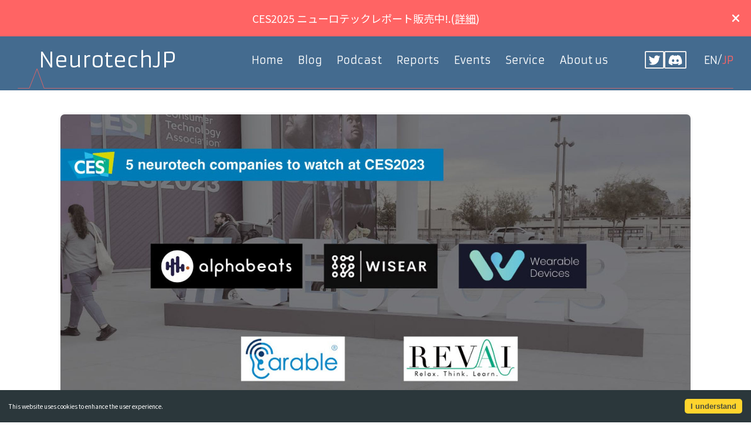

--- FILE ---
content_type: text/css; charset=utf-8
request_url: https://neurotechjp.com/_next/static/css/a1cb129378d6d4af.css
body_size: 1954
content:
body,html{padding:0;margin:0;font-family:-apple-system,Noto Sans JP,BlinkMacSystemFont,Segoe UI,Roboto,Oxygen,Ubuntu,Cantarell,Fira Sans,Droid Sans,Helvetica Neue,sans-serif}html{background-color:#fff;font-size:62.5%;color:#3f3f3f}body{min-width:1080px}@media screen and (max-width:798px){body{min-width:0;min-width:auto}}a{color:inherit;text-decoration:none}*{box-sizing:border-box}.bm-burger-button{position:absolute;width:26px;height:23px;right:20px;top:27.5px}.bm-burger-bars{background:#fff!important;height:15%!important;color:#fff!important}.bm-cross-button{height:30px!important;width:30px!important;position:absolute!important;right:20px!important;top:50px!important}.bm-cross{background:#fff;height:24px!important}.bm-overlay{background-color:rgba(0,0,0,.6)!important}.error-container{width:100vw;height:100vh;position:relative;background-image:url(/img/top-page.jpg);background-repeat:no-repeat;background-size:cover;background-position:50%}.error-content{position:absolute;top:50%;text-align:center;left:50%;margin-right:-50%;transform:translate(-50%,-50%)}.error-content--title{font-size:3.6rem;font-weight:700}.error-content--subtitle{font-size:2.4rem;font-weight:700}.top{position:relative;height:90vh}.top--gif{width:100%;position:absolute;top:0;height:100%}.top--gif img{width:100%;height:100%;-o-object-fit:cover;object-fit:cover}.top--header{position:absolute;top:0;width:100%}.top--center-text{position:absolute;top:50%;left:15%;color:#fff;text-align:left;font-size:5rem;font-family:Armata;line-height:1.5;transform:translateY(-50%);font-weight:700}.top--center-text span{white-space:pre-line;background:rgba(43,74,103,.6)}.top-blog{margin-top:-10vh;position:relative;z-index:10}.top-blog--readmore{color:#ff6464;border-radius:15px;border:2px solid #ff6464;font-size:2.4rem;width:230px;text-align:center;padding:.3em 0;margin:0 auto 5rem;font-family:Armata}@media screen and (max-width:798px){.top--center-text{color:#fff;font-size:3.6rem}.top-blog{margin:-20vh auto 0;width:80vw}.top-blog--readmore{font-size:1.8rem;width:180px}}@media screen and (max-width:1025px){.top--center-text{color:#fff}.top--center-text span{background:rgba(43,74,103,.6)}}.blog{display:flex;flex-direction:column;width:1080px;margin:5em auto}.blog--title{font-size:3.6rem;font-weight:700}.blog--subtitle,.blog--title{color:#fff;font-family:Armata}.blog--subtitle{padding-top:1em;font-size:2.4rem}.blog__bg{background-image:linear-gradient(to bottom right,#446b8f,#2b4a67);padding-bottom:2rem}@media screen and (max-width:798px){.blog{width:80%}.blog--title{font-size:2.4rem}.blog--subtitle{font-size:1.5rem}}.blog-container_bg{background-color:#f9f9f9;min-height:calc(100vh - 80px)}.blog-container{margin:5rem 0}.blog-container--filter{display:flex;margin:4rem auto;justify-content:left;width:1080px}.blog-container--filter-item{font-size:1.8rem;border:1px solid #c4c4c4;border-radius:10px;color:#c4c4c4;padding:.5em 1em;margin:0 1rem}.blog-container--filter-item.active{background-color:#c4c4c4;color:#fff}.blog-container--filter-item:hover{cursor:pointer}.blog-container--posts{display:grid;width:1080px;margin:auto;grid-template-columns:540px 540px}@media screen and (max-width:798px){.blog-container--posts{width:90%;display:flex;flex-direction:column}.blog-container--filter{width:90%;margin:3rem auto}.blog-container--filter-item{font-size:1.5rem;margin:0 .5rem;padding:.5em .7em}}.blog-item{display:flex;flex-direction:column;background-color:#fff;min-height:400px;box-shadow:0 0 10px #c4c4c4;border-radius:15px;cursor:pointer;margin:2rem 1rem;-webkit-animation:fadeIn 1.5s ease 0s 1 normal;animation:fadeIn 1.5s ease 0s 1 normal}.blog-item--pic{background:#fff;box-shadow:0 0 2px #c4c4c4;text-align:center;height:50%;border-radius:15px 15px 0 0}.blog-item--pic img{height:100%;width:100%;-o-object-fit:cover;object-fit:cover;border-radius:15px 15px 0 0}.blog-item--container{padding:0 2rem}.blog-item--container-title{font-size:2.4rem;font-weight:500;padding:1rem 0;height:4em;display:table-cell}.blog-item--container-category{font-size:1.8rem;background-color:#c4c4c4;color:#fff;width:8em;padding:.3em 1em;border-radius:10px;text-align:center}.blog-item--container-subtitle{font-size:1.8rem;margin:1rem 0;overflow:hidden;min-height:4.5em;display:-webkit-box;-webkit-box-orient:vertical;-webkit-line-clamp:3}.blog-item--container-subtitle p{margin:0}.blog-item--container-readmore{font-size:1.8rem;color:#ff6464;font-weight:500;padding:2rem 0}.blog-item--date{border-top:1px solid #c4c4c4;font-size:1.8rem;padding:1rem 2rem;color:#c4c4c4;margin-top:auto}@media screen and (max-width:798px){.blog-item{max-width:100%;height:auto;margin:2rem 0}.blog-item--pic img{width:100%}.blog-item--container-title{font-size:1.8rem}.blog-item--container-subtitle{font-size:1.5rem;min-height:auto}.blog-item--container-category{font-size:1.5rem;width:120px}.blog-item--container-readmore,.blog-item--date{font-size:1.5rem}}.blog-item:hover{background-color:#f9f9f9}.slides-container{min-height:calc(100vh - 80px - 50px);width:1080px;margin:5em auto;padding:0 3em;-webkit-animation:fadeIn 1.5s ease 0s 1 normal;animation:fadeIn 1.5s ease 0s 1 normal}@media screen and (max-width:798px){.slides-container{width:90%;padding:0}}.about__bg{background-image:linear-gradient(to bottom right,#446b8f,#2b4a67);padding-bottom:.1rem}.about--title{width:1080px;margin:2em auto;font-size:3.6rem;font-weight:700;font-family:Armata;color:#fff}@media screen and (max-width:798px){.about--title{width:80%;margin:1.5em auto;font-size:2.4rem}}.about-container{min-height:calc(100vh - 80px - 50px);width:1080px;padding:0 3em;margin:50px auto auto;-webkit-animation:fadeIn 1.5s ease 0s 1 normal;animation:fadeIn 1.5s ease 0s 1 normal}.about-container--index{margin:10em 0}.about-container--index-image{width:80%;margin:auto;display:block}.about-container--index-title{font-size:3.6rem;font-weight:500;text-align:center;margin-top:5em}.about-container--index-subtitle{font-size:2.4rem;margin-top:1em;color:#a0a0a0;line-height:1.5em;text-align:center}.about-container--index-box{margin:5rem auto}@media screen and (max-width:798px){.about-container{width:80%;padding:3em 0;margin-top:20px}.about-container--index{margin:0 0 5em}.about-container--index-title{font-size:2.4rem}.about-container--index-subtitle{font-size:1.5rem}.about-container--index-subtitle-text{font-size:1.2rem}}.slides__bg{background-image:linear-gradient(to bottom right,#446b8f,#2b4a67);padding-bottom:.1rem}.slides--title{width:1080px;margin:2em auto;font-size:3.6rem;font-weight:700;font-family:Armata;color:#fff}@media screen and (max-width:798px){.slides--title{width:80%;margin:1.5em auto;font-size:2.4rem}}.slides-item{min-height:calc(100vh - 80px - 50px);width:1080px;padding:5em 0;margin:auto}.slides-item--frame{position:relative;overflow:hidden;padding-top:80%}.slides-item--frame iframe{position:absolute;top:0;left:0;width:100%;height:100%;border:0}.slides-item--main img{width:100%}.slides-item--title{margin-top:2rem;font-size:2.4rem;font-weight:500}.slides-item--subtitle{font-size:1.8rem;margin-top:1rem;line-height:1.5em;color:#a0a0a0}.slides-item--button{color:#ff6464;border-radius:15px;border:2px solid #ff6464;font-size:2.4rem;width:230px;text-align:center;padding:.3em 0;margin:5rem auto}@media screen and (max-width:798px){.slides-item{width:90%}.slides-item--title{font-size:1.8rem}.slides-item--subtitle{font-size:1.5rem}.slides-item--button{font-size:1.8rem;margin:2rem auto}}.events--bg{background-image:linear-gradient(to bottom right,#446b8f,#2b4a67);padding-bottom:.1rem}.events--title{width:1080px;margin:2em auto;font-size:3.6rem;font-weight:700;font-family:Armata;color:#fff}@media screen and (max-width:798px){.events--title{width:80%;margin:1.5em auto;font-size:2.4rem}}.events--container{min-height:calc(100vh - 330px - 50px);padding:50px 0}.events--container--divider{width:100%;border-top:1px solid #446b8f}.consulting--title{width:1080px;margin:2em auto;font-size:3.6rem;font-weight:700;font-family:Armata;color:#fff}.consulting--container{width:1080px;text-align:center;margin:2em auto;min-height:calc(100vh - 330px - 50px)}.consulting--alert{font-size:1.8rem;text-align:center}.consulting--alert--cta{text-decoration:underline}.consulting--content{display:flex;align-items:center;justify-content:center;gap:30px;margin-top:80px}.consulting--content--explanation{flex:1 1;display:flex;flex-direction:column;gap:30px;align-items:flex-start}.consulting--content--explanation--title{font-size:2.4rem;font-weight:600;text-align:left}.consulting--content--explanation--description{font-size:1.8rem;text-align:left;color:#a0a0a0}.consulting--content--explanation--cta{color:#fff;font-size:1.8rem;border-radius:5px;padding:10px 30px;background-color:#2b4a67}.consulting--content--image{width:100%}.consulting--content--image__wrapper{flex:1 1}@media screen and (max-width:798px){.consulting--title{width:80%;margin:1.5em auto;font-size:2.4rem}.consulting--container{width:100%;padding:0 2em;margin:5em auto}.consulting--alert{font-size:1.5rem}.consulting--content{flex-direction:column;margin-top:40px}.consulting--content--explanation{order:2}.consulting--content--explanation--cta,.consulting--content--explanation--description{font-size:1.5rem}}@-webkit-keyframes fadeIn{0%{opacity:0}to{opacity:1}}@keyframes fadeIn{0%{opacity:0}to{opacity:1}}

--- FILE ---
content_type: text/css; charset=utf-8
request_url: https://neurotechjp.com/_next/static/css/6a16a250fb213881.css
body_size: 2128
content:
.NewsLetter_newsletter--sucess__v4JZR{font-size:1.8rem;font-family:Armata}.NewsLetter_newsletter--error__9UDRL,.NewsLetter_newsletter--sending__ohVw9,.NewsLetter_newsletter--success__XfLPt{font-size:1.5rem;color:#446b8f;text-align:center;padding:1rem}.NewsLetter_newsletter--error__9UDRL{color:#ff6464}.Footer_footer__Q5T55{background-image:linear-gradient(to bottom right,#446b8f,#2b4a67);padding:1em 0}.Footer_footer--newsletter__shMp4{display:flex;justify-content:center;margin:1rem 0;align-items:center}.Footer_footer--newsletter--text__BUxKw{font-size:1.8rem;font-family:Armata;color:#fff}.Footer_footer--newsletter--form__MAUu2{border-radius:10px;width:300px;background:#fff;display:flex;padding:.5em 1em;margin-left:5rem;align-items:center}.Footer_footer--newsletter--form__MAUu2 button,.Footer_footer--newsletter--form__MAUu2 input{font-size:1.5rem}.Footer_footer--newsletter--form__MAUu2 input{padding:1rem;border:none;outline:none;border-radius:10px}.Footer_footer--newsletter--form__MAUu2 button{padding:1rem 1.5rem;color:#fff;background:#446b8f;border-radius:10px;border:none}.Footer_footer--newsletter--form__MAUu2 button:hover{cursor:pointer}.Footer_footer--sns__Wb7sn{display:flex;color:#fff;justify-content:center;margin:1.5rem}.Footer_footer--sns--twitter__HLfeC{display:flex;align-items:center;border:.5px solid #fff;border-radius:10px;padding:.5em 1em;margin:0 1rem}.Footer_footer--sns--twitter--text__hZHTA{font-size:1.8rem;font-family:Armata;margin-right:.5em}.Footer_footer__Q5T55 .Footer_CookieConsent__G2e7u{font-size:1.5rem;padding:0 3rem}.Footer_footer--org__5JHvJ{width:100%;color:#f9f9f9;text-align:center;font-size:1.5rem;font-family:Armata;display:flex;justify-content:center;gap:15px}.Footer_footer--org--company__KxtZs{text-decoration:underline}@media(max-width:798px){.Footer_footer--newsletter__shMp4{flex-direction:column}.Footer_footer--newsletter--text__BUxKw{font-size:1.5rem}.Footer_footer--newsletter--form__MAUu2{width:auto;margin-left:0;margin-top:1rem;padding:.2em}.Footer_footer--sns--twitter--text__hZHTA{font-size:1.5rem}.Footer_footer__Q5T55 button,.Footer_footer__Q5T55 input{font-size:1.2rem}.Footer_footer__Q5T55 .Footer_CookieConsent__G2e7u{padding:0}.Footer_footer--content__103Pj{font-size:1.5rem}.Footer_footer--org__5JHvJ{font-size:1.2rem}}.EditorFrame_editor-frame__U57qz{background-color:#a3bcd3;width:100%;min-height:200px;display:flex;gap:4rem;padding:3rem}.EditorFrame_editor-frame--box__ULSSy{background:#fff;flex:1 1;padding:.5em 1em;border-radius:5px;display:flex;flex-direction:column}.EditorFrame_editor-frame--box-title__vzqJg{font-size:2.4rem;flex:1 1;border-radius:5px;background:#c4c4c4;color:#fff;display:flex;gap:.5em;align-items:center;justify-content:center;padding:.1em 0}@media screen and (max-width:798px){.EditorFrame_editor-frame__U57qz{flex-direction:column;gap:2rem}.EditorFrame_editor-frame--box__ULSSy{padding-bottom:1.5em}.EditorFrame_editor-frame--box-title__vzqJg{font-size:1.8rem;padding:0}}.EditorFrame_editor-info__c12QS{display:flex;gap:2rem;align-items:center;justify-content:center;flex:3 1;margin:.5em 0}.EditorFrame_editor-info--img__PnseR{width:50px;height:50px;-o-object-fit:cover;object-fit:cover;border-radius:50%}.EditorFrame_editor-info--name__GbOQO{font-size:1.8rem}.EditorFrame_editor-info--sns-item__GYNmW{margin:.5em}@media screen and (max-width:798px){.EditorFrame_editor-info__c12QS{margin:2em 0}.EditorFrame_editor-info--img__PnseR{width:30px;height:30px}.EditorFrame_editor-info--name__GbOQO{font-size:1.5rem}}.Banner_banner__2dLBD{min-height:50px;width:100%;background-color:#ff6464;color:#fff;display:flex;flex-direction:row;align-items:center}.Banner_banner--text__u7aVg{font-size:1.8rem;text-align:center;height:100%;margin-left:auto}.Banner_banner--close__VRQ4v{margin-left:auto;top:0;right:5em;padding-right:2em;cursor:pointer}.Banner_banner__2dLBD a{text-decoration:underline}@media(max-width:798px){.Banner_banner--text__u7aVg{font-size:1.5rem;padding:0 1em;line-height:1.5em}}.Header_header-container__MpSkv{position:relative}.Header_header-container--brain-wave__oJMPR{position:absolute;z-index:5;bottom:-15%;margin:auto;right:0;padding:0 3rem;left:0}@media(max-width:798px){.Header_header-container--brain-wave__oJMPR{bottom:5%;padding:0 .1rem}}.Header_header-container--brain-wave__oJMPR:not(.Header_bg-none__LiZNl),.Header_header-container__MpSkv:not(.Header_bg-none__LiZNl){background-color:#446b8f}.Header_header__NLhag{display:flex;flex-direction:row;justify-content:center;align-items:center;text-align:center;height:80px;font-family:Armata;position:relative;z-index:10;color:#fff}.Header_header--logo__xntbm{font-size:3.6rem;flex:1 1}.Header_header--index__f764V{display:flex;flex:2 1;font-size:1.8rem;justify-content:center;align-items:center}.Header_header--index--item__1EUOt{padding-left:2.5rem}.Header_header--index--item__home__f0_UI{padding-left:0}.Header_header--index--item__1EUOt:hover{text-decoration:underline}.Header_header--lang__GCX0P{display:flex;flex:.3 1;font-size:1.8rem;justify-content:center}.Header_header--lang-char__kitFT:hover{text-decoration:underline;cursor:pointer}.Header_header--lang-char__kitFT.Header_active__SBcCE{color:#ff6464}.Header_header--social__7mZuI{flex:.1 1;display:flex;gap:10px}.Header_header--social-item__Pyplt .Header_fa-border__cMwUP{border:1px solid #fff!important;border-radius:50px!important;max-width:0;padding:5px}@media(max-width:1025px){.Header_header--index__f764V{font-size:1.8rem}.Header_header--social-item__Pyplt svg{width:20px!important}}@media(max-width:798px){.Header_header--logo__xntbm{font-size:2.4rem;flex:.6 1}.Header_header--index__f764V{color:#fff;font-size:2.4rem;margin-top:10rem}.Header_header--index--item__1EUOt{padding:0;margin-top:3rem;font-family:Armata}.Header_header--index--item__home__f0_UI{margin-top:0}.Header_header--index--item__social__bZaTS{display:flex;gap:10px}.Header_header--index_menu-space___4Svz{width:30px}.Header_header--lang__GCX0P{font-size:1.5rem}.Header_header--social-item__Pyplt svg{width:30px!important}}.SocialMediaShare_social-media--icons__ikcEA,.SocialMediaShare_social-media__KcoG8{display:flex;flex-direction:row;align-items:center}.SocialMediaShare_social-media--icons__ikcEA{justify-content:center}.SocialMediaShare_social-media--share__Xuh7w{margin-right:1em}@media screen and (max-width:798px){.SocialMediaShare_social-media__KcoG8{flex-direction:column;background:#f9f9f9}.SocialMediaShare_social-media--icons__ikcEA{flex-direction:column;-webkit-animation:SocialMediaShare_fadeIn__IpdEL 1.5s ease 0s 1 normal;animation:SocialMediaShare_fadeIn__IpdEL 1.5s ease 0s 1 normal}.SocialMediaShare_social-media--share__Xuh7w{margin:1rem 0}.SocialMediaShare_social-media--close__rFvVz{margin:1rem 0;-webkit-animation:SocialMediaShare_fadeIn__IpdEL 1.5s ease 0s 1 normal;animation:SocialMediaShare_fadeIn__IpdEL 1.5s ease 0s 1 normal}}.BlogPost_blog-content__lQFIo{width:1080px;margin:5em auto;min-height:calc(100vh - 80px - 5em)}.BlogPost_blog-content--top__zbQOQ{width:100%;display:flex;flex-direction:column;justify-content:end}.BlogPost_blog-content--top-pic__ZpZC6{width:100%;text-align:center}.BlogPost_blog-content--top-pic__ZpZC6 img{width:100%;border-radius:10px;border:3px solid #f9f9f9}.BlogPost_blog-content--top-info__CKj26{display:flex;flex-direction:row;padding:1em 1em 0 0;justify-content:flex-start;align-items:center}.BlogPost_blog-content--top-info__container__UnWod{display:flex;flex-direction:row;align-items:center;margin-left:2rem}.BlogPost_blog-content--top-info--category__nnmnm{background-color:#c4c4c4;border-radius:10px;text-align:end;font-size:1.8rem;color:#fff;padding:.3em 1em}.BlogPost_blog-content--top-info--date__uNgBs{font-size:1.8rem;color:#c4c4c4;margin-left:1rem}.BlogPost_blog-content--top-info--share__rMAW9{margin-left:auto}.BlogPost_blog-content--draft__Ur8s1{margin:5rem 0}.BlogPost_blog-content--draft--title__o2zEB{font-size:3.6rem;font-weight:500}.BlogPost_blog-content--draft--text__5rnJm{font-size:1.8rem;line-height:2.5em;margin-bottom:10em}.BlogPost_blog-content--draft--text__5rnJm img{max-height:630px;max-width:80%;display:block;margin:auto}.BlogPost_blog-content--draft--text__5rnJm em{text-align:center;display:block;font-size:1.5rem}.BlogPost_blog-content--draft--text__5rnJm strong{background:linear-gradient(transparent 60%,#fdcdcd 0)}.BlogPost_blog-content--draft--text__5rnJm table{margin:auto}.BlogPost_blog-content--draft--text__5rnJm table thead{background-color:#f9f9f9}.BlogPost_blog-content--draft--text__5rnJm table,.BlogPost_blog-content--draft--text__5rnJm td,.BlogPost_blog-content--draft--text__5rnJm th{border-collapse:collapse;border:1px solid #c4c4c4;padding:.5em 2em}.BlogPost_blog-content--draft--text__5rnJm blockquote{position:relative;padding:0 2em;box-sizing:border-box;font-style:italic;background:#efefef;color:#555;white-space:pre-wrap;margin-bottom:.5em}.BlogPost_blog-content--draft--text__5rnJm blockquote p{padding:0;margin:10px 0;line-height:1.7}.BlogPost_blog-content--draft--text__5rnJm blockquote cite{display:block;text-align:right;color:#888;font-size:.9em}.BlogPost_blog-content--draft--text__5rnJm h2{border-bottom:.5px solid #c4c4c4;margin:1em 0}.BlogPost_blog-content--draft--text__5rnJm a{text-decoration:underline}@media screen and (max-width:798px){.BlogPost_blog-content__lQFIo{width:90%}.BlogPost_blog-content--top-pic__ZpZC6 img{height:auto;width:100%}.BlogPost_blog-content--top-info__CKj26{position:relative}.BlogPost_blog-content--top-info__container__UnWod{margin-left:0}.BlogPost_blog-content--top-info--category__nnmnm,.BlogPost_blog-content--top-info--date__uNgBs{font-size:1.5rem}.BlogPost_blog-content--top-info--share__rMAW9{top:.5rem;right:1rem;position:absolute}.BlogPost_blog-content--draft--title__o2zEB{font-size:1.8rem;margin:0}.BlogPost_blog-content--draft--text__5rnJm{font-size:1.5rem;margin:1rem;line-height:2em}.BlogPost_blog-content--draft--text__5rnJm em{font-size:1.2rem}.BlogPost_blog-content--draft--text__5rnJm table,.BlogPost_blog-content--draft--text__5rnJm td,.BlogPost_blog-content--draft--text__5rnJm th{padding:0 .5em}.BlogPost_blog-content--draft--text__5rnJm blockquote{margin:1em .5em;padding:0 1em}.BlogPost_blog-content--draft--text__5rnJm img{width:100%}}

--- FILE ---
content_type: text/css; charset=utf-8
request_url: https://neurotechjp.com/_next/static/css/2b1caf2baa29dffd.css
body_size: 3111
content:
.Banner_banner__2dLBD{min-height:50px;width:100%;background-color:#ff6464;color:#fff;display:flex;flex-direction:row;align-items:center}.Banner_banner--text__u7aVg{font-size:1.8rem;text-align:center;height:100%;margin-left:auto}.Banner_banner--close__VRQ4v{margin-left:auto;top:0;right:5em;padding-right:2em;cursor:pointer}.Banner_banner__2dLBD a{text-decoration:underline}@media(max-width:798px){.Banner_banner--text__u7aVg{font-size:1.5rem;padding:0 1em;line-height:1.5em}}.NewsLetter_newsletter--sucess__v4JZR{font-size:1.8rem;font-family:Armata}.NewsLetter_newsletter--error__9UDRL,.NewsLetter_newsletter--sending__ohVw9,.NewsLetter_newsletter--success__XfLPt{font-size:1.5rem;color:#446b8f;text-align:center;padding:1rem}.NewsLetter_newsletter--error__9UDRL{color:#ff6464}.Footer_footer__Q5T55{background-image:linear-gradient(to bottom right,#446b8f,#2b4a67);padding:1em 0}.Footer_footer--newsletter__shMp4{display:flex;justify-content:center;margin:1rem 0;align-items:center}.Footer_footer--newsletter--text__BUxKw{font-size:1.8rem;font-family:Armata;color:#fff}.Footer_footer--newsletter--form__MAUu2{border-radius:10px;width:300px;background:#fff;display:flex;padding:.5em 1em;margin-left:5rem;align-items:center}.Footer_footer--newsletter--form__MAUu2 button,.Footer_footer--newsletter--form__MAUu2 input{font-size:1.5rem}.Footer_footer--newsletter--form__MAUu2 input{padding:1rem;border:none;outline:none;border-radius:10px}.Footer_footer--newsletter--form__MAUu2 button{padding:1rem 1.5rem;color:#fff;background:#446b8f;border-radius:10px;border:none}.Footer_footer--newsletter--form__MAUu2 button:hover{cursor:pointer}.Footer_footer--sns__Wb7sn{display:flex;color:#fff;justify-content:center;margin:1.5rem}.Footer_footer--sns--twitter__HLfeC{display:flex;align-items:center;border:.5px solid #fff;border-radius:10px;padding:.5em 1em;margin:0 1rem}.Footer_footer--sns--twitter--text__hZHTA{font-size:1.8rem;font-family:Armata;margin-right:.5em}.Footer_footer__Q5T55 .Footer_CookieConsent__G2e7u{font-size:1.5rem;padding:0 3rem}.Footer_footer--org__5JHvJ{width:100%;color:#f9f9f9;text-align:center;font-size:1.5rem;font-family:Armata;display:flex;justify-content:center;gap:15px}.Footer_footer--org--company__KxtZs{text-decoration:underline}@media(max-width:798px){.Footer_footer--newsletter__shMp4{flex-direction:column}.Footer_footer--newsletter--text__BUxKw{font-size:1.5rem}.Footer_footer--newsletter--form__MAUu2{width:auto;margin-left:0;margin-top:1rem;padding:.2em}.Footer_footer--sns--twitter--text__hZHTA{font-size:1.5rem}.Footer_footer__Q5T55 button,.Footer_footer__Q5T55 input{font-size:1.2rem}.Footer_footer__Q5T55 .Footer_CookieConsent__G2e7u{padding:0}.Footer_footer--content__103Pj{font-size:1.5rem}.Footer_footer--org__5JHvJ{font-size:1.2rem}}.EditorFrame_editor-frame__U57qz{background-color:#a3bcd3;width:100%;min-height:200px;display:flex;gap:4rem;padding:3rem}.EditorFrame_editor-frame--box__ULSSy{background:#fff;flex:1 1;padding:.5em 1em;border-radius:5px;display:flex;flex-direction:column}.EditorFrame_editor-frame--box-title__vzqJg{font-size:2.4rem;flex:1 1;border-radius:5px;background:#c4c4c4;color:#fff;display:flex;gap:.5em;align-items:center;justify-content:center;padding:.1em 0}@media screen and (max-width:798px){.EditorFrame_editor-frame__U57qz{flex-direction:column;gap:2rem}.EditorFrame_editor-frame--box__ULSSy{padding-bottom:1.5em}.EditorFrame_editor-frame--box-title__vzqJg{font-size:1.8rem;padding:0}}.EditorFrame_editor-info__c12QS{display:flex;gap:2rem;align-items:center;justify-content:center;flex:3 1;margin:.5em 0}.EditorFrame_editor-info--img__PnseR{width:50px;height:50px;-o-object-fit:cover;object-fit:cover;border-radius:50%}.EditorFrame_editor-info--name__GbOQO{font-size:1.8rem}.EditorFrame_editor-info--sns-item__GYNmW{margin:.5em}@media screen and (max-width:798px){.EditorFrame_editor-info__c12QS{margin:2em 0}.EditorFrame_editor-info--img__PnseR{width:30px;height:30px}.EditorFrame_editor-info--name__GbOQO{font-size:1.5rem}}.Header_header-container__MpSkv{position:relative}.Header_header-container--brain-wave__oJMPR{position:absolute;z-index:5;bottom:-15%;margin:auto;right:0;padding:0 3rem;left:0}@media(max-width:798px){.Header_header-container--brain-wave__oJMPR{bottom:5%;padding:0 .1rem}}.Header_header-container--brain-wave__oJMPR:not(.Header_bg-none__LiZNl),.Header_header-container__MpSkv:not(.Header_bg-none__LiZNl){background-color:#446b8f}.Header_header__NLhag{display:flex;flex-direction:row;justify-content:center;align-items:center;text-align:center;height:80px;font-family:Armata;position:relative;z-index:10;color:#fff}.Header_header--logo__xntbm{font-size:3.6rem;flex:1 1}.Header_header--index__f764V{display:flex;flex:2 1;font-size:1.8rem;justify-content:center;align-items:center}.Header_header--index--item__1EUOt{padding-left:2.5rem}.Header_header--index--item__home__f0_UI{padding-left:0}.Header_header--index--item__1EUOt:hover{text-decoration:underline}.Header_header--lang__GCX0P{display:flex;flex:.3 1;font-size:1.8rem;justify-content:center}.Header_header--lang-char__kitFT:hover{text-decoration:underline;cursor:pointer}.Header_header--lang-char__kitFT.Header_active__SBcCE{color:#ff6464}.Header_header--social__7mZuI{flex:.1 1;display:flex;gap:10px}.Header_header--social-item__Pyplt .Header_fa-border__cMwUP{border:1px solid #fff!important;border-radius:50px!important;max-width:0;padding:5px}@media(max-width:1025px){.Header_header--index__f764V{font-size:1.8rem}.Header_header--social-item__Pyplt svg{width:20px!important}}@media(max-width:798px){.Header_header--logo__xntbm{font-size:2.4rem;flex:.6 1}.Header_header--index__f764V{color:#fff;font-size:2.4rem;margin-top:10rem}.Header_header--index--item__1EUOt{padding:0;margin-top:3rem;font-family:Armata}.Header_header--index--item__home__f0_UI{margin-top:0}.Header_header--index--item__social__bZaTS{display:flex;gap:10px}.Header_header--index_menu-space___4Svz{width:30px}.Header_header--lang__GCX0P{font-size:1.5rem}.Header_header--social-item__Pyplt svg{width:30px!important}}.SocialMediaShare_social-media--icons__ikcEA,.SocialMediaShare_social-media__KcoG8{display:flex;flex-direction:row;align-items:center}.SocialMediaShare_social-media--icons__ikcEA{justify-content:center}.SocialMediaShare_social-media--share__Xuh7w{margin-right:1em}@media screen and (max-width:798px){.SocialMediaShare_social-media__KcoG8{flex-direction:column;background:#f9f9f9}.SocialMediaShare_social-media--icons__ikcEA{flex-direction:column;-webkit-animation:SocialMediaShare_fadeIn__IpdEL 1.5s ease 0s 1 normal;animation:SocialMediaShare_fadeIn__IpdEL 1.5s ease 0s 1 normal}.SocialMediaShare_social-media--share__Xuh7w{margin:1rem 0}.SocialMediaShare_social-media--close__rFvVz{margin:1rem 0;-webkit-animation:SocialMediaShare_fadeIn__IpdEL 1.5s ease 0s 1 normal;animation:SocialMediaShare_fadeIn__IpdEL 1.5s ease 0s 1 normal}}.BlogPost_blog-content__lQFIo{width:1080px;margin:5em auto;min-height:calc(100vh - 80px - 5em)}.BlogPost_blog-content--top__zbQOQ{width:100%;display:flex;flex-direction:column;justify-content:end}.BlogPost_blog-content--top-pic__ZpZC6{width:100%;text-align:center}.BlogPost_blog-content--top-pic__ZpZC6 img{width:100%;border-radius:10px;border:3px solid #f9f9f9}.BlogPost_blog-content--top-info__CKj26{display:flex;flex-direction:row;padding:1em 1em 0 0;justify-content:flex-start;align-items:center}.BlogPost_blog-content--top-info__container__UnWod{display:flex;flex-direction:row;align-items:center;margin-left:2rem}.BlogPost_blog-content--top-info--category__nnmnm{background-color:#c4c4c4;border-radius:10px;text-align:end;font-size:1.8rem;color:#fff;padding:.3em 1em}.BlogPost_blog-content--top-info--date__uNgBs{font-size:1.8rem;color:#c4c4c4;margin-left:1rem}.BlogPost_blog-content--top-info--share__rMAW9{margin-left:auto}.BlogPost_blog-content--draft__Ur8s1{margin:5rem 0}.BlogPost_blog-content--draft--title__o2zEB{font-size:3.6rem;font-weight:500}.BlogPost_blog-content--draft--text__5rnJm{font-size:1.8rem;line-height:2.5em;margin-bottom:10em}.BlogPost_blog-content--draft--text__5rnJm img{max-height:630px;max-width:80%;display:block;margin:auto}.BlogPost_blog-content--draft--text__5rnJm em{text-align:center;display:block;font-size:1.5rem}.BlogPost_blog-content--draft--text__5rnJm strong{background:linear-gradient(transparent 60%,#fdcdcd 0)}.BlogPost_blog-content--draft--text__5rnJm table{margin:auto}.BlogPost_blog-content--draft--text__5rnJm table thead{background-color:#f9f9f9}.BlogPost_blog-content--draft--text__5rnJm table,.BlogPost_blog-content--draft--text__5rnJm td,.BlogPost_blog-content--draft--text__5rnJm th{border-collapse:collapse;border:1px solid #c4c4c4;padding:.5em 2em}.BlogPost_blog-content--draft--text__5rnJm blockquote{position:relative;padding:0 2em;box-sizing:border-box;font-style:italic;background:#efefef;color:#555;white-space:pre-wrap;margin-bottom:.5em}.BlogPost_blog-content--draft--text__5rnJm blockquote p{padding:0;margin:10px 0;line-height:1.7}.BlogPost_blog-content--draft--text__5rnJm blockquote cite{display:block;text-align:right;color:#888;font-size:.9em}.BlogPost_blog-content--draft--text__5rnJm h2{border-bottom:.5px solid #c4c4c4;margin:1em 0}.BlogPost_blog-content--draft--text__5rnJm a{text-decoration:underline}@media screen and (max-width:798px){.BlogPost_blog-content__lQFIo{width:90%}.BlogPost_blog-content--top-pic__ZpZC6 img{height:auto;width:100%}.BlogPost_blog-content--top-info__CKj26{position:relative}.BlogPost_blog-content--top-info__container__UnWod{margin-left:0}.BlogPost_blog-content--top-info--category__nnmnm,.BlogPost_blog-content--top-info--date__uNgBs{font-size:1.5rem}.BlogPost_blog-content--top-info--share__rMAW9{top:.5rem;right:1rem;position:absolute}.BlogPost_blog-content--draft--title__o2zEB{font-size:1.8rem;margin:0}.BlogPost_blog-content--draft--text__5rnJm{font-size:1.5rem;margin:1rem;line-height:2em}.BlogPost_blog-content--draft--text__5rnJm em{font-size:1.2rem}.BlogPost_blog-content--draft--text__5rnJm table,.BlogPost_blog-content--draft--text__5rnJm td,.BlogPost_blog-content--draft--text__5rnJm th{padding:0 .5em}.BlogPost_blog-content--draft--text__5rnJm blockquote{margin:1em .5em;padding:0 1em}.BlogPost_blog-content--draft--text__5rnJm img{width:100%}}.ContactForm_contact-form--title__C6_bG{font-size:3.6rem;font-weight:500;text-align:center}.ContactForm_contact-form--detail__SkWhq{width:60%;text-align:left;margin:5rem auto}.ContactForm_contact-form--detail__SkWhq input,.ContactForm_contact-form--detail__SkWhq label,.ContactForm_contact-form--detail__SkWhq textarea{width:100%;font-size:2.4rem;line-height:1.2em}.ContactForm_contact-form--detail-text__iLZIZ{margin:.5em 0 2em;padding:.5em;border:.1px solid #c4c4c4;border-radius:5px}.ContactForm_contact-form--detail-submit__b3EC3{width:100%;text-align:center;margin:5em 0}.ContactForm_contact-form--detail-submit__b3EC3 button{font-size:2.4rem;padding:.5em 2em;background-color:#3f3f3f;color:#fff;border-radius:15px}.ContactForm_contact-form--detail-submit__b3EC3 button:hover{cursor:pointer}.ContactForm_contact-form--done__WOdQx{font-size:2.4rem;text-align:center;margin:10rem auto}@media screen and (max-width:798px){.ContactForm_contact-form--title__C6_bG{font-size:2.4rem}.ContactForm_contact-form--detail__SkWhq{width:100%}.ContactForm_contact-form--detail__SkWhq input,.ContactForm_contact-form--detail__SkWhq label,.ContactForm_contact-form--detail__SkWhq textarea{font-size:1.8rem}.ContactForm_contact-form--detail-text__iLZIZ{margin-bottom:1em}.ContactForm_contact-form--detail-submit__b3EC3 button{font-size:1.8rem}.ContactForm_contact-form--done__WOdQx{margin:5rem 0;font-size:1.8rem}}.PersonCard_person-card__8LQ7x{display:flex;flex-direction:row;margin:7em 0}.PersonCard_person-card--img-container__D3uUQ{flex:1 1;display:flex;flex-direction:column;align-items:center}.PersonCard_person-card--img-container-image__rSKsq{width:200px;height:200px;-o-object-fit:cover;object-fit:cover;border-radius:5px}.PersonCard_person-card--img-container-sns__T8VyZ{display:flex;flex-direction:row;justify-content:center}.PersonCard_person-card--img-container-sns--item__MkkJP{margin:1em}.PersonCard_person-card--text__0YW3n{flex:3 1;display:flex;flex-direction:column;padding-left:5em}.PersonCard_person-card--text--name__OeXk9{font-size:2.4rem;font-weight:500}.PersonCard_person-card--text--role__wpP00{font-size:1.8rem;color:#a0a0a0}.PersonCard_person-card--text--description__6aZie{margin-top:1em;font-size:1.8rem;color:#a0a0a0;line-height:1.5em}@media screen and (max-width:798px){.PersonCard_person-card__8LQ7x{flex-direction:column;margin:4em 0}.PersonCard_person-card--img-container-image__rSKsq{width:150px;height:150px}.PersonCard_person-card--text__0YW3n{padding-left:0;text-align:center}.PersonCard_person-card--text--name__OeXk9{font-size:1.8rem}.PersonCard_person-card--text--description__6aZie,.PersonCard_person-card--text--role__wpP00{font-size:1.2rem}}.SlideContent_slide-content__7M6TU{display:flex;flex-direction:row;margin:6em auto;min-height:300px;border-radius:30px;box-shadow:0 0 10px #c4c4c4;padding:3rem 5rem}.SlideContent_slide-content--image__lCZUl{flex:1 1;text-align:center}.SlideContent_slide-content--image__lCZUl img{height:100%;width:80%;-o-object-fit:cover;object-fit:cover}.SlideContent_slide-content--text__k38i_{display:flex;flex-direction:column;justify-content:center;flex:1 1}.SlideContent_slide-content--text--title__Ejr_Z{font-size:2.4rem;font-weight:500;padding-left:3rem}.SlideContent_slide-content--text--subtitle__Wg27d{font-size:1.8rem;line-height:1.5em;color:#a0a0a0;padding:1rem 0 0 3rem}.SlideContent_slide-content__7M6TU:hover{cursor:pointer;background-color:#f9f9f9}@media screen and (max-width:798px){.SlideContent_slide-content__7M6TU{flex-direction:column;padding:2rem 0;margin:3em auto}.SlideContent_slide-content--image__lCZUl img{width:90%}.SlideContent_slide-content--text--title__Ejr_Z{font-size:1.8rem;padding:1rem 1.5rem}.SlideContent_slide-content--text--subtitle__Wg27d{font-size:1.5rem;padding:0 1.5rem}}.EventItem_event-item__9hTYV{width:100%;min-height:500px;display:flex;padding:10px 50px;align-items:center;gap:20px}.EventItem_event-item__9hTYV:hover{background-color:#f9f9f9;transition:background-color 1s ease}.EventItem_event-item--image__t8NsS{flex:1 1;text-align:center;padding:0 20px}.EventItem_event-item--image__t8NsS img{width:100%;-o-object-fit:cover;object-fit:cover}.EventItem_event-item--content__lrK_D{flex:1 1;display:flex;flex-direction:column;gap:15px}.EventItem_event-item--content--title__h3TtO{font-size:3.6rem;font-weight:700;color:#2b4a67;text-decoration:underline}.EventItem_event-item--content--place__V9QiM{font-size:1.8rem;color:#a0a0a0}.EventItem_event-item--content--description__s1I9b{margin-top:10px;font-size:1.5rem;color:#c4c4c4;text-overflow:ellipsis}@media screen and (max-width:798px){.EventItem_event-item__9hTYV{flex-direction:column}.EventItem_event-item--image__t8NsS{padding:0}.EventItem_event-item--content--title__h3TtO{font-size:2.4rem}.EventItem_event-item--content--place__V9QiM{font-size:1.5rem}}.Alert_alert__U03J1{width:100%;border:1px solid #446b8f;padding:30px;display:flex;align-items:center;justify-content:center;background:#a3bcd3;border-radius:5px;color:#2b4a67}.Alert_alert--alert__EfvnY{width:100%}@media screen and (max-width:798px){.Alert_alert__U03J1{padding:15px}}

--- FILE ---
content_type: application/javascript; charset=utf-8
request_url: https://neurotechjp.com/_next/static/vum98DLeNzZRrTfm8GZff/_ssgManifest.js
body_size: -194
content:
self.__SSG_MANIFEST=new Set(["\u002F","\u002Fblog","\u002Fblog\u002F[blog]","\u002Fjp","\u002Fjp\u002Fblog","\u002Fjp\u002Fblog\u002F[blog]"]);self.__SSG_MANIFEST_CB&&self.__SSG_MANIFEST_CB()

--- FILE ---
content_type: application/javascript; charset=utf-8
request_url: https://neurotechjp.com/_next/static/chunks/pages/jp/blog/%5Bblog%5D-31de5f9eee74bd43.js
body_size: 70
content:
(self.webpackChunk_N_E=self.webpackChunk_N_E||[]).push([[618],{3004:function(n,u,t){(window.__NEXT_P=window.__NEXT_P||[]).push(["/jp/blog/[blog]",function(){return t(6565)}])},6565:function(n,u,t){"use strict";t.r(u),t.d(u,{__N_SSG:function(){return o}});var _=t(5893),r=(t(7294),t(1967)),o=!0;u.default=function(n){var u=n.post;return(0,_.jsx)(r.J,{post:u})}}},function(n){n.O(0,[523,112,663,766,553,967,774,888,179],(function(){return u=3004,n(n.s=u);var u}));var u=n.O();_N_E=u}]);

--- FILE ---
content_type: application/javascript; charset=utf-8
request_url: https://neurotechjp.com/_next/static/chunks/pages/jp/about-2b9effae1ab1d6fd.js
body_size: 2306
content:
(self.webpackChunk_N_E=self.webpackChunk_N_E||[]).push([[275],{4739:function(e,t,n){(window.__NEXT_P=window.__NEXT_P||[]).push(["/jp/about",function(){return n(4601)}])},1040:function(e,t,n){"use strict";n.d(t,{bZ:function(){return E},t:function(){return o},cx:function(){return k},$_:function(){return l.$},h4:function(){return d.h},h_:function(){return g.h},m1:function(){return p},we:function(){return v}});n(9693),n(1967);var r=n(603),i=n(5893),s=n(4661),a=(n(7294),n(4836)),c=n.n(a),o=function(e){var t=e.lang,n=(0,r.Z)((0,s.cI)("mzbyvdko"),2),a=n[0],o=n[1];return a.succeeded?(0,i.jsxs)("div",{className:c()["contact-form"],children:[(0,i.jsxs)("div",{className:c()["contact-form--title"],children:["EN"===t&&(0,i.jsx)("p",{children:" Contact us"}),"JP"===t&&(0,i.jsx)("p",{children:" \u3054\u9023\u7d61\u306f\u3053\u3061\u3089\u304b\u3089"})]}),(0,i.jsxs)("div",{className:c()["contact-form--done"],children:[" ","Thanks for contacting!"]})]}):(0,i.jsxs)("div",{className:c()["contact-form"],children:[(0,i.jsxs)("div",{className:c()["contact-form--title"],children:["EN"===t&&(0,i.jsx)("p",{children:" Contact us"}),"JP"===t&&(0,i.jsx)("p",{children:" \u3054\u9023\u7d61\u306f\u3053\u3061\u3089\u304b\u3089"})]}),(0,i.jsx)("div",{className:c()["contact-form--detail"],children:(0,i.jsxs)("form",{onSubmit:o,children:[(0,i.jsx)("label",{htmlFor:"name",children:"Name"}),(0,i.jsx)("input",{id:"name",type:"name",name:"name",className:c()["contact-form--detail-text"],required:!0}),(0,i.jsx)(s.p8,{prefix:"Name",field:"name",errors:a.errors}),(0,i.jsx)("label",{htmlFor:"email",children:"Email"}),(0,i.jsx)("input",{id:"email",type:"email",name:"email",className:c()["contact-form--detail-text"],required:!0}),(0,i.jsx)(s.p8,{prefix:"Email",field:"email",errors:a.errors}),(0,i.jsx)("label",{htmlFor:"message",children:"Message"}),(0,i.jsx)("textarea",{id:"message",name:"message",rows:5,className:c()["contact-form--detail-text"],required:!0}),(0,i.jsx)(s.p8,{prefix:"Message",field:"message",errors:a.errors}),(0,i.jsx)("div",{className:c()["contact-form--detail-submit"],children:(0,i.jsx)("button",{type:"submit",disabled:a.submitting,children:"Submit"})})]})})]})},l=(n(2848),n(7974)),d=n(9439),m=(n(979),n(606)),x=n(1417),_=n(2814),u=n(9146),h=n.n(u),p=function(e){var t=(0,m.Z)(),n=e.twitterLink,r=e.fbLink,s=e.linkedInLink,a=e.name,c=e.role,o=e.description,l=e.image,d=void 0===l?"/img/about/Anonymous.png":l;return(0,i.jsxs)("div",{className:h()["person-card"],children:[(0,i.jsxs)("div",{className:h()["person-card--img-container"],children:[(0,i.jsx)("img",{src:d,className:h()["person-card--img-container-image"]}),(0,i.jsxs)("div",{className:h()["person-card--img-container-sns"],children:[s&&(0,i.jsx)("a",{href:s,target:"_blank",className:h()["person-card--img-container-sns--item"],rel:"noreferrer",children:"Desktop"===t?(0,i.jsx)(_.G,{icon:x.D9H,size:"5x"}):(0,i.jsx)(_.G,{icon:x.D9H,size:"2x"})}),r&&(0,i.jsx)("a",{href:r,target:"_blank",className:h()["person-card--img-container-sns--item"],rel:"noreferrer",children:"Desktop"===t?(0,i.jsx)(_.G,{icon:x.pZl,size:"5x"}):(0,i.jsx)(_.G,{icon:x.pZl,size:"2x"})}),n&&(0,i.jsx)("a",{href:n,target:"_blank",className:h()["person-card--img-container-sns--item"],rel:"noreferrer",children:"Desktop"===t?(0,i.jsx)(_.G,{icon:x.sd1,size:"5x"}):(0,i.jsx)(_.G,{icon:x.sd1,size:"2x"})})]})]}),(0,i.jsxs)("div",{className:h()["person-card--text"],children:[(0,i.jsx)("div",{className:h()["person-card--text--name"],children:a}),(0,i.jsx)("div",{className:h()["person-card--text--role"],children:c}),(0,i.jsx)("div",{className:h()["person-card--text--description"],children:o})]})]})},j=n(3547),f=n.n(j),v=function(e){var t=e.linkRef,n=e.imgSrc,r=e.title,s=e.children;return(0,i.jsx)("a",{href:t,target:"_blank",rel:"noreferrer",children:(0,i.jsxs)("div",{className:f()["slide-content"],children:[(0,i.jsx)("div",{className:f()["slide-content--image"],children:(0,i.jsx)("img",{src:n,alt:r})}),(0,i.jsxs)("div",{className:f()["slide-content--text"],children:[(0,i.jsx)("div",{className:f()["slide-content--text--title"],children:r}),(0,i.jsx)("div",{className:f()["slide-content--text--subtitle"],children:s})]})]})})},g=(n(6621),n(9639),n(9452)),N=(n(1615),n(513)),b=n.n(N),k=function(e){var t=e.linkRef,n=e.imgSrc,r=e.title,s=e.date,a=e.place,c=e.description;return(0,i.jsxs)("a",{className:b()["event-item"],href:t,target:"_blank",rel:"noreferrer",children:[(0,i.jsx)("div",{className:b()["event-item--image"],children:(0,i.jsx)("img",{src:n,alt:r})}),(0,i.jsxs)("div",{className:b()["event-item--content"],children:[(0,i.jsx)("div",{className:b()["event-item--content--title"],children:r}),(0,i.jsxs)("div",{className:b()["event-item--content--place"],children:["Location - ",a]}),(0,i.jsxs)("div",{className:b()["event-item--content--place"],children:["When - ",s]}),(0,i.jsx)("div",{className:b()["event-item--content--description"],children:c})]})]})},C=n(4557),P=n.n(C),E=function(e){var t=e.content;return(0,i.jsx)("div",{className:P().alert,children:t})}},4601:function(e,t,n){"use strict";n.r(t);var r=n(5893),i=(n(7294),n(1040)),s=n(215);t.default=function(){var e=(0,(0,s.n)().getAllProfiles)();return(0,r.jsxs)(r.Fragment,{children:[(0,r.jsx)(i.h_,{meta:{title:"NeurotechJP |  \u30cb\u30e5\u30fc\u30ed\u30c6\u30c3\u30afJP",desc:"NeurotechJP (\u30cb\u30e5\u30fc\u30ed\u30c6\u30c3\u30afJP\uff09\u306f\u30cb\u30e5\u30fc\u30ed\u30c6\u30c3\u30af\u306e\u30ad\u30e9\u30fc\u30e6\u30fc\u30b9\u30b1\u30fc\u30b9\u3092\u660e\u3089\u304b\u306b\u3059\u308b\u76ee\u7684\u3067\u904b\u55b6\u3057\u3066\u3044\u307e\u3059\u3002\u30cb\u30e5\u30fc\u30ed\u30c6\u30af\u30ce\u30ed\u30b8\u30fc\u5206\u91ce\u306e\u6700\u5148\u7aef\u3067\u6d3b\u8e8d\u3059\u308b\u5148\u4eba\u3078\u306e\u30a4\u30f3\u30bf\u30d3\u30e5\u30fc\u3084\u30c8\u30ec\u30f3\u30c9\u3001\u30b3\u30e9\u30e0\u306a\u3069\u3092\u767a\u4fe1\u3057\u3066\u3044\u304d\u307e\u3059\u3002",link:"https://neurotechjp.com/jp",image:"https://neurotechjp.com/ogp.png"}}),(0,r.jsxs)("div",{className:"about__bg",children:[(0,r.jsx)(i.h4,{isBgTransparent:!0}),(0,r.jsx)("div",{className:"about--title",children:"Stay up-to-date with the latest Neurotech."})]}),(0,r.jsxs)("div",{className:"about-container",children:[(0,r.jsx)(i.bZ,{content:(0,r.jsxs)("div",{className:"consulting--alert",children:["2023\u5e7411\u67081\u65e5\u306b\u3001\u5408\u540c\u4f1a\u793eNeurotechJP\u306f\u4e8b\u696d\u306e\u4e00\u90e8\u3092\u682a\u5f0f\u4f1a\u793eActra\u306b\u8b72\u6e21\u3044\u305f\u3057\u307e\u3057\u305f\u3002 \u8a73\u3057\u304f\u306f",(0,r.jsx)("a",{href:"https://prtimes.jp/main/html/rd/p/000000004.000111004.html",target:"_blank",rel:"noreferrer",className:"consulting--alert--cta",children:"\u3053\u3061\u3089\u306e\u30d7\u30ec\u30b9\u30ea\u30ea\u30fc\u30b9"}),"\u3092\u53c2\u7167\u304f\u3060\u3055\u3044\u3002"]})}),(0,r.jsxs)("div",{className:"about-container--index",children:[(0,r.jsx)("img",{src:"/ogp.png",className:"about-container--index-image"}),(0,r.jsxs)("div",{className:"about-container--index-subtitle",children:["NeurotechJP\u306f\u30cb\u30e5\u30fc\u30ed\u30c6\u30c3\u30af\u306e\u30ad\u30e9\u30fc\u30e6\u30fc\u30b9\u30b1\u30fc\u30b9\u3092\u660e\u3089\u304b\u306b\u3059\u308b\u76ee\u7684\u3067\u904b\u55b6\u3057\u3066\u3044\u307e\u3059\u3002",(0,r.jsx)("br",{}),"\u30cb\u30e5\u30fc\u30ed\u30c6\u30af\u30ce\u30ed\u30b8\u30fc\u5206\u91ce\u306e\u6700\u5148\u7aef\u3067\u6d3b\u8e8d\u3059\u308b\u5148\u4eba\u3078\u306e\u30a4\u30f3\u30bf\u30d3\u30e5\u30fc\u3084\u30c8\u30ec\u30f3\u30c9\u3001\u30b3\u30e9\u30e0\u306a\u3069\u3092\u767a\u4fe1\u3057\u3066\u3044\u304d\u307e\u3059\u3002"]})]}),(0,r.jsxs)("div",{className:"about-container--index",children:[(0,r.jsx)("div",{className:"about-container--index-title",children:"NeurotechJP \u30c1\u30fc\u30e0"}),(0,r.jsx)("div",{className:"about-container--index-box",children:e.map((function(e,t){return e.shouldHide?null:(0,r.jsx)(i.m1,{twitterLink:e.twitterLink,linkedInLink:e.linkedInLink,fbLink:e.fbLink,name:e.name,role:e.role,description:e.description,image:e.image},t)}))})]}),(0,r.jsx)(i.t,{lang:"JP"})]}),(0,r.jsx)(i.$_,{})]})}},4557:function(e){e.exports={alert:"Alert_alert__U03J1","alert--alert":"Alert_alert--alert__EfvnY"}},4836:function(e){e.exports={"contact-form--title":"ContactForm_contact-form--title__C6_bG","contact-form--detail":"ContactForm_contact-form--detail__SkWhq","contact-form--detail-text":"ContactForm_contact-form--detail-text__iLZIZ","contact-form--detail-submit":"ContactForm_contact-form--detail-submit__b3EC3","contact-form--done":"ContactForm_contact-form--done__WOdQx"}},513:function(e){e.exports={"event-item":"EventItem_event-item__9hTYV","event-item--image":"EventItem_event-item--image__t8NsS","event-item--content":"EventItem_event-item--content__lrK_D","event-item--content--title":"EventItem_event-item--content--title__h3TtO","event-item--content--place":"EventItem_event-item--content--place__V9QiM","event-item--content--description":"EventItem_event-item--content--description__s1I9b"}},9146:function(e){e.exports={"person-card":"PersonCard_person-card__8LQ7x","person-card--img-container":"PersonCard_person-card--img-container__D3uUQ","person-card--img-container-image":"PersonCard_person-card--img-container-image__rSKsq","person-card--img-container-sns":"PersonCard_person-card--img-container-sns__T8VyZ","person-card--img-container-sns--item":"PersonCard_person-card--img-container-sns--item__MkkJP","person-card--text":"PersonCard_person-card--text__0YW3n","person-card--text--name":"PersonCard_person-card--text--name__OeXk9","person-card--text--role":"PersonCard_person-card--text--role__wpP00","person-card--text--description":"PersonCard_person-card--text--description__6aZie"}},3547:function(e){e.exports={"slide-content":"SlideContent_slide-content__7M6TU","slide-content--image":"SlideContent_slide-content--image__lCZUl","slide-content--text":"SlideContent_slide-content--text__k38i_","slide-content--text--title":"SlideContent_slide-content--text--title__Ejr_Z","slide-content--text--subtitle":"SlideContent_slide-content--text--subtitle__Wg27d"}}},function(e){e.O(0,[523,112,663,766,553,661,967,774,888,179],(function(){return t=4739,e(e.s=t);var t}));var t=e.O();_N_E=t}]);

--- FILE ---
content_type: application/javascript; charset=utf-8
request_url: https://neurotechjp.com/_next/static/chunks/553-3b87f34cf7e153d9.js
body_size: 86393
content:
(self.webpackChunk_N_E=self.webpackChunk_N_E||[]).push([[553],{2814:function(e,t,n){"use strict";function r(e,t){var n=Object.keys(e);if(Object.getOwnPropertySymbols){var r=Object.getOwnPropertySymbols(e);t&&(r=r.filter((function(t){return Object.getOwnPropertyDescriptor(e,t).enumerable}))),n.push.apply(n,r)}return n}function o(e){for(var t=1;t<arguments.length;t++){var n=null!=arguments[t]?arguments[t]:{};t%2?r(Object(n),!0).forEach((function(t){u(e,t,n[t])})):Object.getOwnPropertyDescriptors?Object.defineProperties(e,Object.getOwnPropertyDescriptors(n)):r(Object(n)).forEach((function(t){Object.defineProperty(e,t,Object.getOwnPropertyDescriptor(n,t))}))}return e}function i(e){return i="function"==typeof Symbol&&"symbol"==typeof Symbol.iterator?function(e){return typeof e}:function(e){return e&&"function"==typeof Symbol&&e.constructor===Symbol&&e!==Symbol.prototype?"symbol":typeof e},i(e)}function a(e,t){for(var n=0;n<t.length;n++){var r=t[n];r.enumerable=r.enumerable||!1,r.configurable=!0,"value"in r&&(r.writable=!0),Object.defineProperty(e,r.key,r)}}function u(e,t,n){return t in e?Object.defineProperty(e,t,{value:n,enumerable:!0,configurable:!0,writable:!0}):e[t]=n,e}function l(e,t){return function(e){if(Array.isArray(e))return e}(e)||function(e,t){var n=null==e?null:"undefined"!==typeof Symbol&&e[Symbol.iterator]||e["@@iterator"];if(null==n)return;var r,o,i=[],a=!0,u=!1;try{for(n=n.call(e);!(a=(r=n.next()).done)&&(i.push(r.value),!t||i.length!==t);a=!0);}catch(l){u=!0,o=l}finally{try{a||null==n.return||n.return()}finally{if(u)throw o}}return i}(e,t)||c(e,t)||function(){throw new TypeError("Invalid attempt to destructure non-iterable instance.\nIn order to be iterable, non-array objects must have a [Symbol.iterator]() method.")}()}function s(e){return function(e){if(Array.isArray(e))return f(e)}(e)||function(e){if("undefined"!==typeof Symbol&&null!=e[Symbol.iterator]||null!=e["@@iterator"])return Array.from(e)}(e)||c(e)||function(){throw new TypeError("Invalid attempt to spread non-iterable instance.\nIn order to be iterable, non-array objects must have a [Symbol.iterator]() method.")}()}function c(e,t){if(e){if("string"===typeof e)return f(e,t);var n=Object.prototype.toString.call(e).slice(8,-1);return"Object"===n&&e.constructor&&(n=e.constructor.name),"Map"===n||"Set"===n?Array.from(e):"Arguments"===n||/^(?:Ui|I)nt(?:8|16|32)(?:Clamped)?Array$/.test(n)?f(e,t):void 0}}function f(e,t){(null==t||t>e.length)&&(t=e.length);for(var n=0,r=new Array(t);n<t;n++)r[n]=e[n];return r}n.d(t,{G:function(){return yn}});var p=function(){},d={},m={},h=null,v={mark:p,measure:p};try{"undefined"!==typeof window&&(d=window),"undefined"!==typeof document&&(m=document),"undefined"!==typeof MutationObserver&&(h=MutationObserver),"undefined"!==typeof performance&&(v=performance)}catch(xn){}var g=(d.navigator||{}).userAgent,y=void 0===g?"":g,b=d,x=m,k=h,w=v,O=(b.document,!!x.documentElement&&!!x.head&&"function"===typeof x.addEventListener&&"function"===typeof x.createElement),C=~y.indexOf("MSIE")||~y.indexOf("Trident/"),S="svg-inline--fa",E="data-fa-i2svg",T="data-fa-pseudo-element",A="data-prefix",P="data-icon",j="fontawesome-i2svg",I=["HTML","HEAD","STYLE","SCRIPT"],M=function(){try{return!0}catch(xn){return!1}}(),_={fas:"solid","fa-solid":"solid",far:"regular","fa-regular":"regular",fal:"light","fa-light":"light",fat:"thin","fa-thin":"thin",fad:"duotone","fa-duotone":"duotone",fab:"brands","fa-brands":"brands",fak:"kit","fa-kit":"kit",fa:"solid"},L={solid:"fas",regular:"far",light:"fal",thin:"fat",duotone:"fad",brands:"fab",kit:"fak"},N={fab:"fa-brands",fad:"fa-duotone",fak:"fa-kit",fal:"fa-light",far:"fa-regular",fas:"fa-solid",fat:"fa-thin"},z={"fa-brands":"fab","fa-duotone":"fad","fa-kit":"fak","fa-light":"fal","fa-regular":"far","fa-solid":"fas","fa-thin":"fat"},D=/fa[srltdbk]?[\-\ ]/,F="fa-layers-text",R=/Font ?Awesome ?([56 ]*)(Solid|Regular|Light|Thin|Duotone|Brands|Free|Pro|Kit)?.*/i,B={900:"fas",400:"far",normal:"far",300:"fal",100:"fat"},H=[1,2,3,4,5,6,7,8,9,10],W=H.concat([11,12,13,14,15,16,17,18,19,20]),U=["class","data-prefix","data-icon","data-fa-transform","data-fa-mask"],Y="duotone-group",V="swap-opacity",q="primary",$="secondary",Z=[].concat(s(Object.keys(L)),["2xs","xs","sm","lg","xl","2xl","beat","border","fade","beat-fade","bounce","flip-both","flip-horizontal","flip-vertical","flip","fw","inverse","layers-counter","layers-text","layers","li","pull-left","pull-right","pulse","rotate-180","rotate-270","rotate-90","rotate-by","shake","spin-pulse","spin-reverse","spin","stack-1x","stack-2x","stack","ul",Y,V,q,$]).concat(H.map((function(e){return"".concat(e,"x")}))).concat(W.map((function(e){return"w-".concat(e)}))),K=b.FontAwesomeConfig||{};if(x&&"function"===typeof x.querySelector){[["data-family-prefix","familyPrefix"],["data-style-default","styleDefault"],["data-replacement-class","replacementClass"],["data-auto-replace-svg","autoReplaceSvg"],["data-auto-add-css","autoAddCss"],["data-auto-a11y","autoA11y"],["data-search-pseudo-elements","searchPseudoElements"],["data-observe-mutations","observeMutations"],["data-mutate-approach","mutateApproach"],["data-keep-original-source","keepOriginalSource"],["data-measure-performance","measurePerformance"],["data-show-missing-icons","showMissingIcons"]].forEach((function(e){var t=l(e,2),n=t[0],r=t[1],o=function(e){return""===e||"false"!==e&&("true"===e||e)}(function(e){var t=x.querySelector("script["+e+"]");if(t)return t.getAttribute(e)}(n));void 0!==o&&null!==o&&(K[r]=o)}))}var X=o(o({},{familyPrefix:"fa",styleDefault:"solid",replacementClass:S,autoReplaceSvg:!0,autoAddCss:!0,autoA11y:!0,searchPseudoElements:!1,observeMutations:!0,mutateApproach:"async",keepOriginalSource:!0,measurePerformance:!1,showMissingIcons:!0}),K);X.autoReplaceSvg||(X.observeMutations=!1);var Q={};Object.keys(X).forEach((function(e){Object.defineProperty(Q,e,{enumerable:!0,set:function(t){X[e]=t,J.forEach((function(e){return e(Q)}))},get:function(){return X[e]}})})),b.FontAwesomeConfig=Q;var J=[];var G=16,ee={size:16,x:0,y:0,rotate:0,flipX:!1,flipY:!1};function te(){for(var e=12,t="";e-- >0;)t+="0123456789abcdefghijklmnopqrstuvwxyzABCDEFGHIJKLMNOPQRSTUVWXYZ"[62*Math.random()|0];return t}function ne(e){for(var t=[],n=(e||[]).length>>>0;n--;)t[n]=e[n];return t}function re(e){return e.classList?ne(e.classList):(e.getAttribute("class")||"").split(" ").filter((function(e){return e}))}function oe(e){return"".concat(e).replace(/&/g,"&amp;").replace(/"/g,"&quot;").replace(/'/g,"&#39;").replace(/</g,"&lt;").replace(/>/g,"&gt;")}function ie(e){return Object.keys(e||{}).reduce((function(t,n){return t+"".concat(n,": ").concat(e[n].trim(),";")}),"")}function ae(e){return e.size!==ee.size||e.x!==ee.x||e.y!==ee.y||e.rotate!==ee.rotate||e.flipX||e.flipY}function ue(){var e="fa",t=S,n=Q.familyPrefix,r=Q.replacementClass,o=':root, :host {\n  --fa-font-solid: normal 900 1em/1 "Font Awesome 6 Solid";\n  --fa-font-regular: normal 400 1em/1 "Font Awesome 6 Regular";\n  --fa-font-light: normal 300 1em/1 "Font Awesome 6 Light";\n  --fa-font-thin: normal 100 1em/1 "Font Awesome 6 Thin";\n  --fa-font-duotone: normal 900 1em/1 "Font Awesome 6 Duotone";\n  --fa-font-brands: normal 400 1em/1 "Font Awesome 6 Brands";\n}\n\nsvg:not(:root).svg-inline--fa, svg:not(:host).svg-inline--fa {\n  overflow: visible;\n  box-sizing: content-box;\n}\n\n.svg-inline--fa {\n  display: var(--fa-display, inline-block);\n  height: 1em;\n  overflow: visible;\n  vertical-align: -0.125em;\n}\n.svg-inline--fa.fa-2xs {\n  vertical-align: 0.1em;\n}\n.svg-inline--fa.fa-xs {\n  vertical-align: 0em;\n}\n.svg-inline--fa.fa-sm {\n  vertical-align: -0.0714285705em;\n}\n.svg-inline--fa.fa-lg {\n  vertical-align: -0.2em;\n}\n.svg-inline--fa.fa-xl {\n  vertical-align: -0.25em;\n}\n.svg-inline--fa.fa-2xl {\n  vertical-align: -0.3125em;\n}\n.svg-inline--fa.fa-pull-left {\n  margin-right: var(--fa-pull-margin, 0.3em);\n  width: auto;\n}\n.svg-inline--fa.fa-pull-right {\n  margin-left: var(--fa-pull-margin, 0.3em);\n  width: auto;\n}\n.svg-inline--fa.fa-li {\n  width: var(--fa-li-width, 2em);\n  top: 0.25em;\n}\n.svg-inline--fa.fa-fw {\n  width: var(--fa-fw-width, 1.25em);\n}\n\n.fa-layers svg.svg-inline--fa {\n  bottom: 0;\n  left: 0;\n  margin: auto;\n  position: absolute;\n  right: 0;\n  top: 0;\n}\n\n.fa-layers-counter, .fa-layers-text {\n  display: inline-block;\n  position: absolute;\n  text-align: center;\n}\n\n.fa-layers {\n  display: inline-block;\n  height: 1em;\n  position: relative;\n  text-align: center;\n  vertical-align: -0.125em;\n  width: 1em;\n}\n.fa-layers svg.svg-inline--fa {\n  -webkit-transform-origin: center center;\n          transform-origin: center center;\n}\n\n.fa-layers-text {\n  left: 50%;\n  top: 50%;\n  -webkit-transform: translate(-50%, -50%);\n          transform: translate(-50%, -50%);\n  -webkit-transform-origin: center center;\n          transform-origin: center center;\n}\n\n.fa-layers-counter {\n  background-color: var(--fa-counter-background-color, #ff253a);\n  border-radius: var(--fa-counter-border-radius, 1em);\n  box-sizing: border-box;\n  color: var(--fa-inverse, #fff);\n  line-height: var(--fa-counter-line-height, 1);\n  max-width: var(--fa-counter-max-width, 5em);\n  min-width: var(--fa-counter-min-width, 1.5em);\n  overflow: hidden;\n  padding: var(--fa-counter-padding, 0.25em 0.5em);\n  right: var(--fa-right, 0);\n  text-overflow: ellipsis;\n  top: var(--fa-top, 0);\n  -webkit-transform: scale(var(--fa-counter-scale, 0.25));\n          transform: scale(var(--fa-counter-scale, 0.25));\n  -webkit-transform-origin: top right;\n          transform-origin: top right;\n}\n\n.fa-layers-bottom-right {\n  bottom: var(--fa-bottom, 0);\n  right: var(--fa-right, 0);\n  top: auto;\n  -webkit-transform: scale(var(--fa-layers-scale, 0.25));\n          transform: scale(var(--fa-layers-scale, 0.25));\n  -webkit-transform-origin: bottom right;\n          transform-origin: bottom right;\n}\n\n.fa-layers-bottom-left {\n  bottom: var(--fa-bottom, 0);\n  left: var(--fa-left, 0);\n  right: auto;\n  top: auto;\n  -webkit-transform: scale(var(--fa-layers-scale, 0.25));\n          transform: scale(var(--fa-layers-scale, 0.25));\n  -webkit-transform-origin: bottom left;\n          transform-origin: bottom left;\n}\n\n.fa-layers-top-right {\n  top: var(--fa-top, 0);\n  right: var(--fa-right, 0);\n  -webkit-transform: scale(var(--fa-layers-scale, 0.25));\n          transform: scale(var(--fa-layers-scale, 0.25));\n  -webkit-transform-origin: top right;\n          transform-origin: top right;\n}\n\n.fa-layers-top-left {\n  left: var(--fa-left, 0);\n  right: auto;\n  top: var(--fa-top, 0);\n  -webkit-transform: scale(var(--fa-layers-scale, 0.25));\n          transform: scale(var(--fa-layers-scale, 0.25));\n  -webkit-transform-origin: top left;\n          transform-origin: top left;\n}\n\n.fa-1x {\n  font-size: 1em;\n}\n\n.fa-2x {\n  font-size: 2em;\n}\n\n.fa-3x {\n  font-size: 3em;\n}\n\n.fa-4x {\n  font-size: 4em;\n}\n\n.fa-5x {\n  font-size: 5em;\n}\n\n.fa-6x {\n  font-size: 6em;\n}\n\n.fa-7x {\n  font-size: 7em;\n}\n\n.fa-8x {\n  font-size: 8em;\n}\n\n.fa-9x {\n  font-size: 9em;\n}\n\n.fa-10x {\n  font-size: 10em;\n}\n\n.fa-2xs {\n  font-size: 0.625em;\n  line-height: 0.1em;\n  vertical-align: 0.225em;\n}\n\n.fa-xs {\n  font-size: 0.75em;\n  line-height: 0.0833333337em;\n  vertical-align: 0.125em;\n}\n\n.fa-sm {\n  font-size: 0.875em;\n  line-height: 0.0714285718em;\n  vertical-align: 0.0535714295em;\n}\n\n.fa-lg {\n  font-size: 1.25em;\n  line-height: 0.05em;\n  vertical-align: -0.075em;\n}\n\n.fa-xl {\n  font-size: 1.5em;\n  line-height: 0.0416666682em;\n  vertical-align: -0.125em;\n}\n\n.fa-2xl {\n  font-size: 2em;\n  line-height: 0.03125em;\n  vertical-align: -0.1875em;\n}\n\n.fa-fw {\n  text-align: center;\n  width: 1.25em;\n}\n\n.fa-ul {\n  list-style-type: none;\n  margin-left: var(--fa-li-margin, 2.5em);\n  padding-left: 0;\n}\n.fa-ul > li {\n  position: relative;\n}\n\n.fa-li {\n  left: calc(var(--fa-li-width, 2em) * -1);\n  position: absolute;\n  text-align: center;\n  width: var(--fa-li-width, 2em);\n  line-height: inherit;\n}\n\n.fa-border {\n  border-color: var(--fa-border-color, #eee);\n  border-radius: var(--fa-border-radius, 0.1em);\n  border-style: var(--fa-border-style, solid);\n  border-width: var(--fa-border-width, 0.08em);\n  padding: var(--fa-border-padding, 0.2em 0.25em 0.15em);\n}\n\n.fa-pull-left {\n  float: left;\n  margin-right: var(--fa-pull-margin, 0.3em);\n}\n\n.fa-pull-right {\n  float: right;\n  margin-left: var(--fa-pull-margin, 0.3em);\n}\n\n.fa-beat {\n  -webkit-animation-name: fa-beat;\n          animation-name: fa-beat;\n  -webkit-animation-delay: var(--fa-animation-delay, 0);\n          animation-delay: var(--fa-animation-delay, 0);\n  -webkit-animation-direction: var(--fa-animation-direction, normal);\n          animation-direction: var(--fa-animation-direction, normal);\n  -webkit-animation-duration: var(--fa-animation-duration, 1s);\n          animation-duration: var(--fa-animation-duration, 1s);\n  -webkit-animation-iteration-count: var(--fa-animation-iteration-count, infinite);\n          animation-iteration-count: var(--fa-animation-iteration-count, infinite);\n  -webkit-animation-timing-function: var(--fa-animation-timing, ease-in-out);\n          animation-timing-function: var(--fa-animation-timing, ease-in-out);\n}\n\n.fa-bounce {\n  -webkit-animation-name: fa-bounce;\n          animation-name: fa-bounce;\n  -webkit-animation-delay: var(--fa-animation-delay, 0);\n          animation-delay: var(--fa-animation-delay, 0);\n  -webkit-animation-direction: var(--fa-animation-direction, normal);\n          animation-direction: var(--fa-animation-direction, normal);\n  -webkit-animation-duration: var(--fa-animation-duration, 1s);\n          animation-duration: var(--fa-animation-duration, 1s);\n  -webkit-animation-iteration-count: var(--fa-animation-iteration-count, infinite);\n          animation-iteration-count: var(--fa-animation-iteration-count, infinite);\n  -webkit-animation-timing-function: var(--fa-animation-timing, cubic-bezier(0.28, 0.84, 0.42, 1));\n          animation-timing-function: var(--fa-animation-timing, cubic-bezier(0.28, 0.84, 0.42, 1));\n}\n\n.fa-fade {\n  -webkit-animation-name: fa-fade;\n          animation-name: fa-fade;\n  -webkit-animation-delay: var(--fa-animation-delay, 0);\n          animation-delay: var(--fa-animation-delay, 0);\n  -webkit-animation-direction: var(--fa-animation-direction, normal);\n          animation-direction: var(--fa-animation-direction, normal);\n  -webkit-animation-duration: var(--fa-animation-duration, 1s);\n          animation-duration: var(--fa-animation-duration, 1s);\n  -webkit-animation-iteration-count: var(--fa-animation-iteration-count, infinite);\n          animation-iteration-count: var(--fa-animation-iteration-count, infinite);\n  -webkit-animation-timing-function: var(--fa-animation-timing, cubic-bezier(0.4, 0, 0.6, 1));\n          animation-timing-function: var(--fa-animation-timing, cubic-bezier(0.4, 0, 0.6, 1));\n}\n\n.fa-beat-fade {\n  -webkit-animation-name: fa-beat-fade;\n          animation-name: fa-beat-fade;\n  -webkit-animation-delay: var(--fa-animation-delay, 0);\n          animation-delay: var(--fa-animation-delay, 0);\n  -webkit-animation-direction: var(--fa-animation-direction, normal);\n          animation-direction: var(--fa-animation-direction, normal);\n  -webkit-animation-duration: var(--fa-animation-duration, 1s);\n          animation-duration: var(--fa-animation-duration, 1s);\n  -webkit-animation-iteration-count: var(--fa-animation-iteration-count, infinite);\n          animation-iteration-count: var(--fa-animation-iteration-count, infinite);\n  -webkit-animation-timing-function: var(--fa-animation-timing, cubic-bezier(0.4, 0, 0.6, 1));\n          animation-timing-function: var(--fa-animation-timing, cubic-bezier(0.4, 0, 0.6, 1));\n}\n\n.fa-flip {\n  -webkit-animation-name: fa-flip;\n          animation-name: fa-flip;\n  -webkit-animation-delay: var(--fa-animation-delay, 0);\n          animation-delay: var(--fa-animation-delay, 0);\n  -webkit-animation-direction: var(--fa-animation-direction, normal);\n          animation-direction: var(--fa-animation-direction, normal);\n  -webkit-animation-duration: var(--fa-animation-duration, 1s);\n          animation-duration: var(--fa-animation-duration, 1s);\n  -webkit-animation-iteration-count: var(--fa-animation-iteration-count, infinite);\n          animation-iteration-count: var(--fa-animation-iteration-count, infinite);\n  -webkit-animation-timing-function: var(--fa-animation-timing, ease-in-out);\n          animation-timing-function: var(--fa-animation-timing, ease-in-out);\n}\n\n.fa-shake {\n  -webkit-animation-name: fa-shake;\n          animation-name: fa-shake;\n  -webkit-animation-delay: var(--fa-animation-delay, 0);\n          animation-delay: var(--fa-animation-delay, 0);\n  -webkit-animation-direction: var(--fa-animation-direction, normal);\n          animation-direction: var(--fa-animation-direction, normal);\n  -webkit-animation-duration: var(--fa-animation-duration, 1s);\n          animation-duration: var(--fa-animation-duration, 1s);\n  -webkit-animation-iteration-count: var(--fa-animation-iteration-count, infinite);\n          animation-iteration-count: var(--fa-animation-iteration-count, infinite);\n  -webkit-animation-timing-function: var(--fa-animation-timing, linear);\n          animation-timing-function: var(--fa-animation-timing, linear);\n}\n\n.fa-spin {\n  -webkit-animation-name: fa-spin;\n          animation-name: fa-spin;\n  -webkit-animation-delay: var(--fa-animation-delay, 0);\n          animation-delay: var(--fa-animation-delay, 0);\n  -webkit-animation-direction: var(--fa-animation-direction, normal);\n          animation-direction: var(--fa-animation-direction, normal);\n  -webkit-animation-duration: var(--fa-animation-duration, 2s);\n          animation-duration: var(--fa-animation-duration, 2s);\n  -webkit-animation-iteration-count: var(--fa-animation-iteration-count, infinite);\n          animation-iteration-count: var(--fa-animation-iteration-count, infinite);\n  -webkit-animation-timing-function: var(--fa-animation-timing, linear);\n          animation-timing-function: var(--fa-animation-timing, linear);\n}\n\n.fa-spin-reverse {\n  --fa-animation-direction: reverse;\n}\n\n.fa-pulse,\n.fa-spin-pulse {\n  -webkit-animation-name: fa-spin;\n          animation-name: fa-spin;\n  -webkit-animation-direction: var(--fa-animation-direction, normal);\n          animation-direction: var(--fa-animation-direction, normal);\n  -webkit-animation-duration: var(--fa-animation-duration, 1s);\n          animation-duration: var(--fa-animation-duration, 1s);\n  -webkit-animation-iteration-count: var(--fa-animation-iteration-count, infinite);\n          animation-iteration-count: var(--fa-animation-iteration-count, infinite);\n  -webkit-animation-timing-function: var(--fa-animation-timing, steps(8));\n          animation-timing-function: var(--fa-animation-timing, steps(8));\n}\n\n@media (prefers-reduced-motion: reduce) {\n  .fa-beat,\n.fa-bounce,\n.fa-fade,\n.fa-beat-fade,\n.fa-flip,\n.fa-pulse,\n.fa-shake,\n.fa-spin,\n.fa-spin-pulse {\n    -webkit-animation-delay: -1ms;\n            animation-delay: -1ms;\n    -webkit-animation-duration: 1ms;\n            animation-duration: 1ms;\n    -webkit-animation-iteration-count: 1;\n            animation-iteration-count: 1;\n    transition-delay: 0s;\n    transition-duration: 0s;\n  }\n}\n@-webkit-keyframes fa-beat {\n  0%, 90% {\n    -webkit-transform: scale(1);\n            transform: scale(1);\n  }\n  45% {\n    -webkit-transform: scale(var(--fa-beat-scale, 1.25));\n            transform: scale(var(--fa-beat-scale, 1.25));\n  }\n}\n@keyframes fa-beat {\n  0%, 90% {\n    -webkit-transform: scale(1);\n            transform: scale(1);\n  }\n  45% {\n    -webkit-transform: scale(var(--fa-beat-scale, 1.25));\n            transform: scale(var(--fa-beat-scale, 1.25));\n  }\n}\n@-webkit-keyframes fa-bounce {\n  0% {\n    -webkit-transform: scale(1, 1) translateY(0);\n            transform: scale(1, 1) translateY(0);\n  }\n  10% {\n    -webkit-transform: scale(var(--fa-bounce-start-scale-x, 1.1), var(--fa-bounce-start-scale-y, 0.9)) translateY(0);\n            transform: scale(var(--fa-bounce-start-scale-x, 1.1), var(--fa-bounce-start-scale-y, 0.9)) translateY(0);\n  }\n  30% {\n    -webkit-transform: scale(var(--fa-bounce-jump-scale-x, 0.9), var(--fa-bounce-jump-scale-y, 1.1)) translateY(var(--fa-bounce-height, -0.5em));\n            transform: scale(var(--fa-bounce-jump-scale-x, 0.9), var(--fa-bounce-jump-scale-y, 1.1)) translateY(var(--fa-bounce-height, -0.5em));\n  }\n  50% {\n    -webkit-transform: scale(var(--fa-bounce-land-scale-x, 1.05), var(--fa-bounce-land-scale-y, 0.95)) translateY(0);\n            transform: scale(var(--fa-bounce-land-scale-x, 1.05), var(--fa-bounce-land-scale-y, 0.95)) translateY(0);\n  }\n  57% {\n    -webkit-transform: scale(1, 1) translateY(var(--fa-bounce-rebound, -0.125em));\n            transform: scale(1, 1) translateY(var(--fa-bounce-rebound, -0.125em));\n  }\n  64% {\n    -webkit-transform: scale(1, 1) translateY(0);\n            transform: scale(1, 1) translateY(0);\n  }\n  100% {\n    -webkit-transform: scale(1, 1) translateY(0);\n            transform: scale(1, 1) translateY(0);\n  }\n}\n@keyframes fa-bounce {\n  0% {\n    -webkit-transform: scale(1, 1) translateY(0);\n            transform: scale(1, 1) translateY(0);\n  }\n  10% {\n    -webkit-transform: scale(var(--fa-bounce-start-scale-x, 1.1), var(--fa-bounce-start-scale-y, 0.9)) translateY(0);\n            transform: scale(var(--fa-bounce-start-scale-x, 1.1), var(--fa-bounce-start-scale-y, 0.9)) translateY(0);\n  }\n  30% {\n    -webkit-transform: scale(var(--fa-bounce-jump-scale-x, 0.9), var(--fa-bounce-jump-scale-y, 1.1)) translateY(var(--fa-bounce-height, -0.5em));\n            transform: scale(var(--fa-bounce-jump-scale-x, 0.9), var(--fa-bounce-jump-scale-y, 1.1)) translateY(var(--fa-bounce-height, -0.5em));\n  }\n  50% {\n    -webkit-transform: scale(var(--fa-bounce-land-scale-x, 1.05), var(--fa-bounce-land-scale-y, 0.95)) translateY(0);\n            transform: scale(var(--fa-bounce-land-scale-x, 1.05), var(--fa-bounce-land-scale-y, 0.95)) translateY(0);\n  }\n  57% {\n    -webkit-transform: scale(1, 1) translateY(var(--fa-bounce-rebound, -0.125em));\n            transform: scale(1, 1) translateY(var(--fa-bounce-rebound, -0.125em));\n  }\n  64% {\n    -webkit-transform: scale(1, 1) translateY(0);\n            transform: scale(1, 1) translateY(0);\n  }\n  100% {\n    -webkit-transform: scale(1, 1) translateY(0);\n            transform: scale(1, 1) translateY(0);\n  }\n}\n@-webkit-keyframes fa-fade {\n  50% {\n    opacity: var(--fa-fade-opacity, 0.4);\n  }\n}\n@keyframes fa-fade {\n  50% {\n    opacity: var(--fa-fade-opacity, 0.4);\n  }\n}\n@-webkit-keyframes fa-beat-fade {\n  0%, 100% {\n    opacity: var(--fa-beat-fade-opacity, 0.4);\n    -webkit-transform: scale(1);\n            transform: scale(1);\n  }\n  50% {\n    opacity: 1;\n    -webkit-transform: scale(var(--fa-beat-fade-scale, 1.125));\n            transform: scale(var(--fa-beat-fade-scale, 1.125));\n  }\n}\n@keyframes fa-beat-fade {\n  0%, 100% {\n    opacity: var(--fa-beat-fade-opacity, 0.4);\n    -webkit-transform: scale(1);\n            transform: scale(1);\n  }\n  50% {\n    opacity: 1;\n    -webkit-transform: scale(var(--fa-beat-fade-scale, 1.125));\n            transform: scale(var(--fa-beat-fade-scale, 1.125));\n  }\n}\n@-webkit-keyframes fa-flip {\n  50% {\n    -webkit-transform: rotate3d(var(--fa-flip-x, 0), var(--fa-flip-y, 1), var(--fa-flip-z, 0), var(--fa-flip-angle, -180deg));\n            transform: rotate3d(var(--fa-flip-x, 0), var(--fa-flip-y, 1), var(--fa-flip-z, 0), var(--fa-flip-angle, -180deg));\n  }\n}\n@keyframes fa-flip {\n  50% {\n    -webkit-transform: rotate3d(var(--fa-flip-x, 0), var(--fa-flip-y, 1), var(--fa-flip-z, 0), var(--fa-flip-angle, -180deg));\n            transform: rotate3d(var(--fa-flip-x, 0), var(--fa-flip-y, 1), var(--fa-flip-z, 0), var(--fa-flip-angle, -180deg));\n  }\n}\n@-webkit-keyframes fa-shake {\n  0% {\n    -webkit-transform: rotate(-15deg);\n            transform: rotate(-15deg);\n  }\n  4% {\n    -webkit-transform: rotate(15deg);\n            transform: rotate(15deg);\n  }\n  8%, 24% {\n    -webkit-transform: rotate(-18deg);\n            transform: rotate(-18deg);\n  }\n  12%, 28% {\n    -webkit-transform: rotate(18deg);\n            transform: rotate(18deg);\n  }\n  16% {\n    -webkit-transform: rotate(-22deg);\n            transform: rotate(-22deg);\n  }\n  20% {\n    -webkit-transform: rotate(22deg);\n            transform: rotate(22deg);\n  }\n  32% {\n    -webkit-transform: rotate(-12deg);\n            transform: rotate(-12deg);\n  }\n  36% {\n    -webkit-transform: rotate(12deg);\n            transform: rotate(12deg);\n  }\n  40%, 100% {\n    -webkit-transform: rotate(0deg);\n            transform: rotate(0deg);\n  }\n}\n@keyframes fa-shake {\n  0% {\n    -webkit-transform: rotate(-15deg);\n            transform: rotate(-15deg);\n  }\n  4% {\n    -webkit-transform: rotate(15deg);\n            transform: rotate(15deg);\n  }\n  8%, 24% {\n    -webkit-transform: rotate(-18deg);\n            transform: rotate(-18deg);\n  }\n  12%, 28% {\n    -webkit-transform: rotate(18deg);\n            transform: rotate(18deg);\n  }\n  16% {\n    -webkit-transform: rotate(-22deg);\n            transform: rotate(-22deg);\n  }\n  20% {\n    -webkit-transform: rotate(22deg);\n            transform: rotate(22deg);\n  }\n  32% {\n    -webkit-transform: rotate(-12deg);\n            transform: rotate(-12deg);\n  }\n  36% {\n    -webkit-transform: rotate(12deg);\n            transform: rotate(12deg);\n  }\n  40%, 100% {\n    -webkit-transform: rotate(0deg);\n            transform: rotate(0deg);\n  }\n}\n@-webkit-keyframes fa-spin {\n  0% {\n    -webkit-transform: rotate(0deg);\n            transform: rotate(0deg);\n  }\n  100% {\n    -webkit-transform: rotate(360deg);\n            transform: rotate(360deg);\n  }\n}\n@keyframes fa-spin {\n  0% {\n    -webkit-transform: rotate(0deg);\n            transform: rotate(0deg);\n  }\n  100% {\n    -webkit-transform: rotate(360deg);\n            transform: rotate(360deg);\n  }\n}\n.fa-rotate-90 {\n  -webkit-transform: rotate(90deg);\n          transform: rotate(90deg);\n}\n\n.fa-rotate-180 {\n  -webkit-transform: rotate(180deg);\n          transform: rotate(180deg);\n}\n\n.fa-rotate-270 {\n  -webkit-transform: rotate(270deg);\n          transform: rotate(270deg);\n}\n\n.fa-flip-horizontal {\n  -webkit-transform: scale(-1, 1);\n          transform: scale(-1, 1);\n}\n\n.fa-flip-vertical {\n  -webkit-transform: scale(1, -1);\n          transform: scale(1, -1);\n}\n\n.fa-flip-both,\n.fa-flip-horizontal.fa-flip-vertical {\n  -webkit-transform: scale(-1, -1);\n          transform: scale(-1, -1);\n}\n\n.fa-rotate-by {\n  -webkit-transform: rotate(var(--fa-rotate-angle, none));\n          transform: rotate(var(--fa-rotate-angle, none));\n}\n\n.fa-stack {\n  display: inline-block;\n  vertical-align: middle;\n  height: 2em;\n  position: relative;\n  width: 2.5em;\n}\n\n.fa-stack-1x,\n.fa-stack-2x {\n  bottom: 0;\n  left: 0;\n  margin: auto;\n  position: absolute;\n  right: 0;\n  top: 0;\n  z-index: var(--fa-stack-z-index, auto);\n}\n\n.svg-inline--fa.fa-stack-1x {\n  height: 1em;\n  width: 1.25em;\n}\n.svg-inline--fa.fa-stack-2x {\n  height: 2em;\n  width: 2.5em;\n}\n\n.fa-inverse {\n  color: var(--fa-inverse, #fff);\n}\n\n.sr-only,\n.fa-sr-only {\n  position: absolute;\n  width: 1px;\n  height: 1px;\n  padding: 0;\n  margin: -1px;\n  overflow: hidden;\n  clip: rect(0, 0, 0, 0);\n  white-space: nowrap;\n  border-width: 0;\n}\n\n.sr-only-focusable:not(:focus),\n.fa-sr-only-focusable:not(:focus) {\n  position: absolute;\n  width: 1px;\n  height: 1px;\n  padding: 0;\n  margin: -1px;\n  overflow: hidden;\n  clip: rect(0, 0, 0, 0);\n  white-space: nowrap;\n  border-width: 0;\n}\n\n.svg-inline--fa .fa-primary {\n  fill: var(--fa-primary-color, currentColor);\n  opacity: var(--fa-primary-opacity, 1);\n}\n\n.svg-inline--fa .fa-secondary {\n  fill: var(--fa-secondary-color, currentColor);\n  opacity: var(--fa-secondary-opacity, 0.4);\n}\n\n.svg-inline--fa.fa-swap-opacity .fa-primary {\n  opacity: var(--fa-secondary-opacity, 0.4);\n}\n\n.svg-inline--fa.fa-swap-opacity .fa-secondary {\n  opacity: var(--fa-primary-opacity, 1);\n}\n\n.svg-inline--fa mask .fa-primary,\n.svg-inline--fa mask .fa-secondary {\n  fill: black;\n}\n\n.fad.fa-inverse,\n.fa-duotone.fa-inverse {\n  color: var(--fa-inverse, #fff);\n}';if(n!==e||r!==t){var i=new RegExp("\\.".concat(e,"\\-"),"g"),a=new RegExp("\\--".concat(e,"\\-"),"g"),u=new RegExp("\\.".concat(t),"g");o=o.replace(i,".".concat(n,"-")).replace(a,"--".concat(n,"-")).replace(u,".".concat(r))}return o}var le=!1;function se(){Q.autoAddCss&&!le&&(!function(e){if(e&&O){var t=x.createElement("style");t.setAttribute("type","text/css"),t.innerHTML=e;for(var n=x.head.childNodes,r=null,o=n.length-1;o>-1;o--){var i=n[o],a=(i.tagName||"").toUpperCase();["STYLE","LINK"].indexOf(a)>-1&&(r=i)}x.head.insertBefore(t,r)}}(ue()),le=!0)}var ce={mixout:function(){return{dom:{css:ue,insertCss:se}}},hooks:function(){return{beforeDOMElementCreation:function(){se()},beforeI2svg:function(){se()}}}},fe=b||{};fe.___FONT_AWESOME___||(fe.___FONT_AWESOME___={}),fe.___FONT_AWESOME___.styles||(fe.___FONT_AWESOME___.styles={}),fe.___FONT_AWESOME___.hooks||(fe.___FONT_AWESOME___.hooks={}),fe.___FONT_AWESOME___.shims||(fe.___FONT_AWESOME___.shims=[]);var pe=fe.___FONT_AWESOME___,de=[],me=!1;function he(e){O&&(me?setTimeout(e,0):de.push(e))}function ve(e){var t=e.tag,n=e.attributes,r=void 0===n?{}:n,o=e.children,i=void 0===o?[]:o;return"string"===typeof e?oe(e):"<".concat(t," ").concat(function(e){return Object.keys(e||{}).reduce((function(t,n){return t+"".concat(n,'="').concat(oe(e[n]),'" ')}),"").trim()}(r),">").concat(i.map(ve).join(""),"</").concat(t,">")}function ge(e,t,n){if(e&&e[t]&&e[t][n])return{prefix:t,iconName:n,icon:e[t][n]}}O&&((me=(x.documentElement.doScroll?/^loaded|^c/:/^loaded|^i|^c/).test(x.readyState))||x.addEventListener("DOMContentLoaded",(function e(){x.removeEventListener("DOMContentLoaded",e),me=1,de.map((function(e){return e()}))})));var ye=function(e,t,n,r){var o,i,a,u=Object.keys(e),l=u.length,s=void 0!==r?function(e,t){return function(n,r,o,i){return e.call(t,n,r,o,i)}}(t,r):t;for(void 0===n?(o=1,a=e[u[0]]):(o=0,a=n);o<l;o++)a=s(a,e[i=u[o]],i,e);return a};function be(e){var t=function(e){for(var t=[],n=0,r=e.length;n<r;){var o=e.charCodeAt(n++);if(o>=55296&&o<=56319&&n<r){var i=e.charCodeAt(n++);56320==(64512&i)?t.push(((1023&o)<<10)+(1023&i)+65536):(t.push(o),n--)}else t.push(o)}return t}(e);return 1===t.length?t[0].toString(16):null}function xe(e){return Object.keys(e).reduce((function(t,n){var r=e[n];return!!r.icon?t[r.iconName]=r.icon:t[n]=r,t}),{})}function ke(e,t){var n=arguments.length>2&&void 0!==arguments[2]?arguments[2]:{},r=n.skipHooks,i=void 0!==r&&r,a=xe(t);"function"!==typeof pe.hooks.addPack||i?pe.styles[e]=o(o({},pe.styles[e]||{}),a):pe.hooks.addPack(e,xe(t)),"fas"===e&&ke("fa",t)}var we=pe.styles,Oe=pe.shims,Ce=Object.values(N),Se=null,Ee={},Te={},Ae={},Pe={},je={},Ie=Object.keys(_);function Me(e,t){var n,r=t.split("-"),o=r[0],i=r.slice(1).join("-");return o!==e||""===i||(n=i,~Z.indexOf(n))?null:i}var _e,Le=function(){var e=function(e){return ye(we,(function(t,n,r){return t[r]=ye(n,e,{}),t}),{})};Ee=e((function(e,t,n){(t[3]&&(e[t[3]]=n),t[2])&&t[2].filter((function(e){return"number"===typeof e})).forEach((function(t){e[t.toString(16)]=n}));return e})),Te=e((function(e,t,n){(e[n]=n,t[2])&&t[2].filter((function(e){return"string"===typeof e})).forEach((function(t){e[t]=n}));return e})),je=e((function(e,t,n){var r=t[2];return e[n]=n,r.forEach((function(t){e[t]=n})),e}));var t="far"in we||Q.autoFetchSvg,n=ye(Oe,(function(e,n){var r=n[0],o=n[1],i=n[2];return"far"!==o||t||(o="fas"),"string"===typeof r&&(e.names[r]={prefix:o,iconName:i}),"number"===typeof r&&(e.unicodes[r.toString(16)]={prefix:o,iconName:i}),e}),{names:{},unicodes:{}});Ae=n.names,Pe=n.unicodes,Se=Re(Q.styleDefault)};function Ne(e,t){return(Ee[e]||{})[t]}function ze(e,t){return(je[e]||{})[t]}function De(e){return Ae[e]||{prefix:null,iconName:null}}function Fe(){return Se}_e=function(e){Se=Re(e.styleDefault)},J.push(_e),Le();function Re(e){var t=L[e]||L[_[e]],n=e in pe.styles?e:null;return t||n||null}function Be(e){var t=arguments.length>1&&void 0!==arguments[1]?arguments[1]:{},n=t.skipLookups,r=void 0!==n&&n,o=null,i=e.reduce((function(e,t){var n=Me(Q.familyPrefix,t);if(we[t]?(t=Ce.includes(t)?z[t]:t,o=t,e.prefix=t):Ie.indexOf(t)>-1?(o=t,e.prefix=Re(t)):n?e.iconName=n:t!==Q.replacementClass&&e.rest.push(t),!r&&e.prefix&&e.iconName){var i="fa"===o?De(e.iconName):{},a=ze(e.prefix,e.iconName);i.prefix&&(o=null),e.iconName=i.iconName||a||e.iconName,e.prefix=i.prefix||e.prefix,"far"!==e.prefix||we.far||!we.fas||Q.autoFetchSvg||(e.prefix="fas")}return e}),{prefix:null,iconName:null,rest:[]});return"fa"!==i.prefix&&"fa"!==o||(i.prefix=Fe()||"fas"),i}var He=function(){function e(){!function(e,t){if(!(e instanceof t))throw new TypeError("Cannot call a class as a function")}(this,e),this.definitions={}}var t,n,r;return t=e,n=[{key:"add",value:function(){for(var e=this,t=arguments.length,n=new Array(t),r=0;r<t;r++)n[r]=arguments[r];var i=n.reduce(this._pullDefinitions,{});Object.keys(i).forEach((function(t){e.definitions[t]=o(o({},e.definitions[t]||{}),i[t]),ke(t,i[t]);var n=N[t];n&&ke(n,i[t]),Le()}))}},{key:"reset",value:function(){this.definitions={}}},{key:"_pullDefinitions",value:function(e,t){var n=t.prefix&&t.iconName&&t.icon?{0:t}:t;return Object.keys(n).map((function(t){var r=n[t],o=r.prefix,i=r.iconName,a=r.icon,u=a[2];e[o]||(e[o]={}),u.length>0&&u.forEach((function(t){"string"===typeof t&&(e[o][t]=a)})),e[o][i]=a})),e}}],n&&a(t.prototype,n),r&&a(t,r),Object.defineProperty(t,"prototype",{writable:!1}),e}(),We=[],Ue={},Ye={},Ve=Object.keys(Ye);function qe(e,t){for(var n=arguments.length,r=new Array(n>2?n-2:0),o=2;o<n;o++)r[o-2]=arguments[o];var i=Ue[e]||[];return i.forEach((function(e){t=e.apply(null,[t].concat(r))})),t}function $e(e){for(var t=arguments.length,n=new Array(t>1?t-1:0),r=1;r<t;r++)n[r-1]=arguments[r];var o=Ue[e]||[];o.forEach((function(e){e.apply(null,n)}))}function Ze(){var e=arguments[0],t=Array.prototype.slice.call(arguments,1);return Ye[e]?Ye[e].apply(null,t):void 0}function Ke(e){"fa"===e.prefix&&(e.prefix="fas");var t=e.iconName,n=e.prefix||Fe();if(t)return t=ze(n,t)||t,ge(Xe.definitions,n,t)||ge(pe.styles,n,t)}var Xe=new He,Qe={i2svg:function(){var e=arguments.length>0&&void 0!==arguments[0]?arguments[0]:{};return O?($e("beforeI2svg",e),Ze("pseudoElements2svg",e),Ze("i2svg",e)):Promise.reject("Operation requires a DOM of some kind.")},watch:function(){var e=arguments.length>0&&void 0!==arguments[0]?arguments[0]:{},t=e.autoReplaceSvgRoot;!1===Q.autoReplaceSvg&&(Q.autoReplaceSvg=!0),Q.observeMutations=!0,he((function(){Ge({autoReplaceSvgRoot:t}),$e("watch",e)}))}},Je={noAuto:function(){Q.autoReplaceSvg=!1,Q.observeMutations=!1,$e("noAuto")},config:Q,dom:Qe,parse:{icon:function(e){if(null===e)return null;if("object"===i(e)&&e.prefix&&e.iconName)return{prefix:e.prefix,iconName:ze(e.prefix,e.iconName)||e.iconName};if(Array.isArray(e)&&2===e.length){var t=0===e[1].indexOf("fa-")?e[1].slice(3):e[1],n=Re(e[0]);return{prefix:n,iconName:ze(n,t)||t}}if("string"===typeof e&&(e.indexOf("".concat(Q.familyPrefix,"-"))>-1||e.match(D))){var r=Be(e.split(" "),{skipLookups:!0});return{prefix:r.prefix||Fe(),iconName:ze(r.prefix,r.iconName)||r.iconName}}if("string"===typeof e){var o=Fe();return{prefix:o,iconName:ze(o,e)||e}}}},library:Xe,findIconDefinition:Ke,toHtml:ve},Ge=function(){var e=arguments.length>0&&void 0!==arguments[0]?arguments[0]:{},t=e.autoReplaceSvgRoot,n=void 0===t?x:t;(Object.keys(pe.styles).length>0||Q.autoFetchSvg)&&O&&Q.autoReplaceSvg&&Je.dom.i2svg({node:n})};function et(e,t){return Object.defineProperty(e,"abstract",{get:t}),Object.defineProperty(e,"html",{get:function(){return e.abstract.map((function(e){return ve(e)}))}}),Object.defineProperty(e,"node",{get:function(){if(O){var t=x.createElement("div");return t.innerHTML=e.html,t.children}}}),e}function tt(e){var t=e.icons,n=t.main,r=t.mask,i=e.prefix,a=e.iconName,u=e.transform,l=e.symbol,s=e.title,c=e.maskId,f=e.titleId,p=e.extra,d=e.watchable,m=void 0!==d&&d,h=r.found?r:n,v=h.width,g=h.height,y="fak"===i,b=[Q.replacementClass,a?"".concat(Q.familyPrefix,"-").concat(a):""].filter((function(e){return-1===p.classes.indexOf(e)})).filter((function(e){return""!==e||!!e})).concat(p.classes).join(" "),x={children:[],attributes:o(o({},p.attributes),{},{"data-prefix":i,"data-icon":a,class:b,role:p.attributes.role||"img",xmlns:"http://www.w3.org/2000/svg",viewBox:"0 0 ".concat(v," ").concat(g)})},k=y&&!~p.classes.indexOf("fa-fw")?{width:"".concat(v/g*16*.0625,"em")}:{};m&&(x.attributes[E]=""),s&&(x.children.push({tag:"title",attributes:{id:x.attributes["aria-labelledby"]||"title-".concat(f||te())},children:[s]}),delete x.attributes.title);var w=o(o({},x),{},{prefix:i,iconName:a,main:n,mask:r,maskId:c,transform:u,symbol:l,styles:o(o({},k),p.styles)}),O=r.found&&n.found?Ze("generateAbstractMask",w)||{children:[],attributes:{}}:Ze("generateAbstractIcon",w)||{children:[],attributes:{}},C=O.children,S=O.attributes;return w.children=C,w.attributes=S,l?function(e){var t=e.prefix,n=e.iconName,r=e.children,i=e.attributes,a=e.symbol,u=!0===a?"".concat(t,"-").concat(Q.familyPrefix,"-").concat(n):a;return[{tag:"svg",attributes:{style:"display: none;"},children:[{tag:"symbol",attributes:o(o({},i),{},{id:u}),children:r}]}]}(w):function(e){var t=e.children,n=e.main,r=e.mask,i=e.attributes,a=e.styles,u=e.transform;if(ae(u)&&n.found&&!r.found){var l={x:n.width/n.height/2,y:.5};i.style=ie(o(o({},a),{},{"transform-origin":"".concat(l.x+u.x/16,"em ").concat(l.y+u.y/16,"em")}))}return[{tag:"svg",attributes:i,children:t}]}(w)}function nt(e){var t=e.content,n=e.width,r=e.height,i=e.transform,a=e.title,u=e.extra,l=e.watchable,s=void 0!==l&&l,c=o(o(o({},u.attributes),a?{title:a}:{}),{},{class:u.classes.join(" ")});s&&(c[E]="");var f=o({},u.styles);ae(i)&&(f.transform=function(e){var t=e.transform,n=e.width,r=void 0===n?16:n,o=e.height,i=void 0===o?16:o,a=e.startCentered,u=void 0!==a&&a,l="";return l+=u&&C?"translate(".concat(t.x/G-r/2,"em, ").concat(t.y/G-i/2,"em) "):u?"translate(calc(-50% + ".concat(t.x/G,"em), calc(-50% + ").concat(t.y/G,"em)) "):"translate(".concat(t.x/G,"em, ").concat(t.y/G,"em) "),l+="scale(".concat(t.size/G*(t.flipX?-1:1),", ").concat(t.size/G*(t.flipY?-1:1),") "),l+"rotate(".concat(t.rotate,"deg) ")}({transform:i,startCentered:!0,width:n,height:r}),f["-webkit-transform"]=f.transform);var p=ie(f);p.length>0&&(c.style=p);var d=[];return d.push({tag:"span",attributes:c,children:[t]}),a&&d.push({tag:"span",attributes:{class:"sr-only"},children:[a]}),d}function rt(e){var t=e.content,n=e.title,r=e.extra,i=o(o(o({},r.attributes),n?{title:n}:{}),{},{class:r.classes.join(" ")}),a=ie(r.styles);a.length>0&&(i.style=a);var u=[];return u.push({tag:"span",attributes:i,children:[t]}),n&&u.push({tag:"span",attributes:{class:"sr-only"},children:[n]}),u}var ot=pe.styles;function it(e){var t=e[0],n=e[1],r=l(e.slice(4),1)[0];return{found:!0,width:t,height:n,icon:Array.isArray(r)?{tag:"g",attributes:{class:"".concat(Q.familyPrefix,"-").concat(Y)},children:[{tag:"path",attributes:{class:"".concat(Q.familyPrefix,"-").concat($),fill:"currentColor",d:r[0]}},{tag:"path",attributes:{class:"".concat(Q.familyPrefix,"-").concat(q),fill:"currentColor",d:r[1]}}]}:{tag:"path",attributes:{fill:"currentColor",d:r}}}}var at={found:!1,width:512,height:512};function ut(e,t){var n=t;return"fa"===t&&null!==Q.styleDefault&&(t=Fe()),new Promise((function(r,i){Ze("missingIconAbstract");if("fa"===n){var a=De(e)||{};e=a.iconName||e,t=a.prefix||t}if(e&&t&&ot[t]&&ot[t][e])return r(it(ot[t][e]));!function(e,t){M||Q.showMissingIcons||!e||console.error('Icon with name "'.concat(e,'" and prefix "').concat(t,'" is missing.'))}(e,t),r(o(o({},at),{},{icon:Q.showMissingIcons&&e&&Ze("missingIconAbstract")||{}}))}))}var lt=function(){},st=Q.measurePerformance&&w&&w.mark&&w.measure?w:{mark:lt,measure:lt},ct='FA "6.1.2"',ft=function(e){st.mark("".concat(ct," ").concat(e," ends")),st.measure("".concat(ct," ").concat(e),"".concat(ct," ").concat(e," begins"),"".concat(ct," ").concat(e," ends"))},pt=function(e){return st.mark("".concat(ct," ").concat(e," begins")),function(){return ft(e)}},dt=function(){};function mt(e){return"string"===typeof(e.getAttribute?e.getAttribute(E):null)}function ht(e){return x.createElementNS("http://www.w3.org/2000/svg",e)}function vt(e){return x.createElement(e)}function gt(e){var t=arguments.length>1&&void 0!==arguments[1]?arguments[1]:{},n=t.ceFn,r=void 0===n?"svg"===e.tag?ht:vt:n;if("string"===typeof e)return x.createTextNode(e);var o=r(e.tag);Object.keys(e.attributes||[]).forEach((function(t){o.setAttribute(t,e.attributes[t])}));var i=e.children||[];return i.forEach((function(e){o.appendChild(gt(e,{ceFn:r}))})),o}var yt={replace:function(e){var t=e[0];if(t.parentNode)if(e[1].forEach((function(e){t.parentNode.insertBefore(gt(e),t)})),null===t.getAttribute(E)&&Q.keepOriginalSource){var n=x.createComment(function(e){var t=" ".concat(e.outerHTML," ");return"".concat(t,"Font Awesome fontawesome.com ")}(t));t.parentNode.replaceChild(n,t)}else t.remove()},nest:function(e){var t=e[0],n=e[1];if(~re(t).indexOf(Q.replacementClass))return yt.replace(e);var r=new RegExp("".concat(Q.familyPrefix,"-.*"));if(delete n[0].attributes.id,n[0].attributes.class){var o=n[0].attributes.class.split(" ").reduce((function(e,t){return t===Q.replacementClass||t.match(r)?e.toSvg.push(t):e.toNode.push(t),e}),{toNode:[],toSvg:[]});n[0].attributes.class=o.toSvg.join(" "),0===o.toNode.length?t.removeAttribute("class"):t.setAttribute("class",o.toNode.join(" "))}var i=n.map((function(e){return ve(e)})).join("\n");t.setAttribute(E,""),t.innerHTML=i}};function bt(e){e()}function xt(e,t){var n="function"===typeof t?t:dt;if(0===e.length)n();else{var r=bt;"async"===Q.mutateApproach&&(r=b.requestAnimationFrame||bt),r((function(){var t=!0===Q.autoReplaceSvg?yt.replace:yt[Q.autoReplaceSvg]||yt.replace,r=pt("mutate");e.map(t),r(),n()}))}}var kt=!1;function wt(){kt=!0}function Ot(){kt=!1}var Ct=null;function St(e){if(k&&Q.observeMutations){var t=e.treeCallback,n=void 0===t?dt:t,r=e.nodeCallback,o=void 0===r?dt:r,i=e.pseudoElementsCallback,a=void 0===i?dt:i,u=e.observeMutationsRoot,l=void 0===u?x:u;Ct=new k((function(e){if(!kt){var t=Fe();ne(e).forEach((function(e){if("childList"===e.type&&e.addedNodes.length>0&&!mt(e.addedNodes[0])&&(Q.searchPseudoElements&&a(e.target),n(e.target)),"attributes"===e.type&&e.target.parentNode&&Q.searchPseudoElements&&a(e.target.parentNode),"attributes"===e.type&&mt(e.target)&&~U.indexOf(e.attributeName))if("class"===e.attributeName&&function(e){var t=e.getAttribute?e.getAttribute(A):null,n=e.getAttribute?e.getAttribute(P):null;return t&&n}(e.target)){var r=Be(re(e.target)),i=r.prefix,u=r.iconName;e.target.setAttribute(A,i||t),u&&e.target.setAttribute(P,u)}else(l=e.target)&&l.classList&&l.classList.contains&&l.classList.contains(Q.replacementClass)&&o(e.target);var l}))}})),O&&Ct.observe(l,{childList:!0,attributes:!0,characterData:!0,subtree:!0})}}function Et(e){var t=e.getAttribute("style"),n=[];return t&&(n=t.split(";").reduce((function(e,t){var n=t.split(":"),r=n[0],o=n.slice(1);return r&&o.length>0&&(e[r]=o.join(":").trim()),e}),{})),n}function Tt(e){var t,n,r=e.getAttribute("data-prefix"),o=e.getAttribute("data-icon"),i=void 0!==e.innerText?e.innerText.trim():"",a=Be(re(e));return a.prefix||(a.prefix=Fe()),r&&o&&(a.prefix=r,a.iconName=o),a.iconName&&a.prefix||(a.prefix&&i.length>0&&(a.iconName=(t=a.prefix,n=e.innerText,(Te[t]||{})[n]||Ne(a.prefix,be(e.innerText)))),!a.iconName&&Q.autoFetchSvg&&e.firstChild&&e.firstChild.nodeType===Node.TEXT_NODE&&(a.iconName=e.firstChild.data)),a}function At(e){var t=ne(e.attributes).reduce((function(e,t){return"class"!==e.name&&"style"!==e.name&&(e[t.name]=t.value),e}),{}),n=e.getAttribute("title"),r=e.getAttribute("data-fa-title-id");return Q.autoA11y&&(n?t["aria-labelledby"]="".concat(Q.replacementClass,"-title-").concat(r||te()):(t["aria-hidden"]="true",t.focusable="false")),t}function Pt(e){var t=arguments.length>1&&void 0!==arguments[1]?arguments[1]:{styleParser:!0},n=Tt(e),r=n.iconName,i=n.prefix,a=n.rest,u=At(e),l=qe("parseNodeAttributes",{},e),s=t.styleParser?Et(e):[];return o({iconName:r,title:e.getAttribute("title"),titleId:e.getAttribute("data-fa-title-id"),prefix:i,transform:ee,mask:{iconName:null,prefix:null,rest:[]},maskId:null,symbol:!1,extra:{classes:a,styles:s,attributes:u}},l)}var jt=pe.styles;function It(e){var t="nest"===Q.autoReplaceSvg?Pt(e,{styleParser:!1}):Pt(e);return~t.extra.classes.indexOf(F)?Ze("generateLayersText",e,t):Ze("generateSvgReplacementMutation",e,t)}function Mt(e){var t=arguments.length>1&&void 0!==arguments[1]?arguments[1]:null;if(!O)return Promise.resolve();var n=x.documentElement.classList,r=function(e){return n.add("".concat(j,"-").concat(e))},o=function(e){return n.remove("".concat(j,"-").concat(e))},i=Q.autoFetchSvg?Object.keys(_):Object.keys(jt);i.includes("fa")||i.push("fa");var a=[".".concat(F,":not([").concat(E,"])")].concat(i.map((function(e){return".".concat(e,":not([").concat(E,"])")}))).join(", ");if(0===a.length)return Promise.resolve();var u=[];try{u=ne(e.querySelectorAll(a))}catch(xn){}if(!(u.length>0))return Promise.resolve();r("pending"),o("complete");var l=pt("onTree"),s=u.reduce((function(e,t){try{var n=It(t);n&&e.push(n)}catch(xn){M||"MissingIcon"===xn.name&&console.error(xn)}return e}),[]);return new Promise((function(e,n){Promise.all(s).then((function(n){xt(n,(function(){r("active"),r("complete"),o("pending"),"function"===typeof t&&t(),l(),e()}))})).catch((function(e){l(),n(e)}))}))}function _t(e){var t=arguments.length>1&&void 0!==arguments[1]?arguments[1]:null;It(e).then((function(e){e&&xt([e],t)}))}var Lt=function(e){var t=arguments.length>1&&void 0!==arguments[1]?arguments[1]:{},n=t.transform,r=void 0===n?ee:n,i=t.symbol,a=void 0!==i&&i,u=t.mask,l=void 0===u?null:u,s=t.maskId,c=void 0===s?null:s,f=t.title,p=void 0===f?null:f,d=t.titleId,m=void 0===d?null:d,h=t.classes,v=void 0===h?[]:h,g=t.attributes,y=void 0===g?{}:g,b=t.styles,x=void 0===b?{}:b;if(e){var k=e.prefix,w=e.iconName,O=e.icon;return et(o({type:"icon"},e),(function(){return $e("beforeDOMElementCreation",{iconDefinition:e,params:t}),Q.autoA11y&&(p?y["aria-labelledby"]="".concat(Q.replacementClass,"-title-").concat(m||te()):(y["aria-hidden"]="true",y.focusable="false")),tt({icons:{main:it(O),mask:l?it(l.icon):{found:!1,width:null,height:null,icon:{}}},prefix:k,iconName:w,transform:o(o({},ee),r),symbol:a,title:p,maskId:c,titleId:m,extra:{attributes:y,styles:x,classes:v}})}))}},Nt={mixout:function(){return{icon:(e=Lt,function(t){var n=arguments.length>1&&void 0!==arguments[1]?arguments[1]:{},r=(t||{}).icon?t:Ke(t||{}),i=n.mask;return i&&(i=(i||{}).icon?i:Ke(i||{})),e(r,o(o({},n),{},{mask:i}))})};var e},hooks:function(){return{mutationObserverCallbacks:function(e){return e.treeCallback=Mt,e.nodeCallback=_t,e}}},provides:function(e){e.i2svg=function(e){var t=e.node,n=void 0===t?x:t,r=e.callback;return Mt(n,void 0===r?function(){}:r)},e.generateSvgReplacementMutation=function(e,t){var n=t.iconName,r=t.title,o=t.titleId,i=t.prefix,a=t.transform,u=t.symbol,s=t.mask,c=t.maskId,f=t.extra;return new Promise((function(t,p){Promise.all([ut(n,i),s.iconName?ut(s.iconName,s.prefix):Promise.resolve({found:!1,width:512,height:512,icon:{}})]).then((function(s){var p=l(s,2),d=p[0],m=p[1];t([e,tt({icons:{main:d,mask:m},prefix:i,iconName:n,transform:a,symbol:u,maskId:c,title:r,titleId:o,extra:f,watchable:!0})])})).catch(p)}))},e.generateAbstractIcon=function(e){var t,n=e.children,r=e.attributes,o=e.main,i=e.transform,a=ie(e.styles);return a.length>0&&(r.style=a),ae(i)&&(t=Ze("generateAbstractTransformGrouping",{main:o,transform:i,containerWidth:o.width,iconWidth:o.width})),n.push(t||o.icon),{children:n,attributes:r}}}},zt={mixout:function(){return{layer:function(e){var t=arguments.length>1&&void 0!==arguments[1]?arguments[1]:{},n=t.classes,r=void 0===n?[]:n;return et({type:"layer"},(function(){$e("beforeDOMElementCreation",{assembler:e,params:t});var n=[];return e((function(e){Array.isArray(e)?e.map((function(e){n=n.concat(e.abstract)})):n=n.concat(e.abstract)})),[{tag:"span",attributes:{class:["".concat(Q.familyPrefix,"-layers")].concat(s(r)).join(" ")},children:n}]}))}}}},Dt={mixout:function(){return{counter:function(e){var t=arguments.length>1&&void 0!==arguments[1]?arguments[1]:{},n=t.title,r=void 0===n?null:n,o=t.classes,i=void 0===o?[]:o,a=t.attributes,u=void 0===a?{}:a,l=t.styles,c=void 0===l?{}:l;return et({type:"counter",content:e},(function(){return $e("beforeDOMElementCreation",{content:e,params:t}),rt({content:e.toString(),title:r,extra:{attributes:u,styles:c,classes:["".concat(Q.familyPrefix,"-layers-counter")].concat(s(i))}})}))}}}},Ft={mixout:function(){return{text:function(e){var t=arguments.length>1&&void 0!==arguments[1]?arguments[1]:{},n=t.transform,r=void 0===n?ee:n,i=t.title,a=void 0===i?null:i,u=t.classes,l=void 0===u?[]:u,c=t.attributes,f=void 0===c?{}:c,p=t.styles,d=void 0===p?{}:p;return et({type:"text",content:e},(function(){return $e("beforeDOMElementCreation",{content:e,params:t}),nt({content:e,transform:o(o({},ee),r),title:a,extra:{attributes:f,styles:d,classes:["".concat(Q.familyPrefix,"-layers-text")].concat(s(l))}})}))}}},provides:function(e){e.generateLayersText=function(e,t){var n=t.title,r=t.transform,o=t.extra,i=null,a=null;if(C){var u=parseInt(getComputedStyle(e).fontSize,10),l=e.getBoundingClientRect();i=l.width/u,a=l.height/u}return Q.autoA11y&&!n&&(o.attributes["aria-hidden"]="true"),Promise.resolve([e,nt({content:e.innerHTML,width:i,height:a,transform:r,title:n,extra:o,watchable:!0})])}}},Rt=new RegExp('"',"ug"),Bt=[1105920,1112319];function Ht(e,t){var n="".concat("data-fa-pseudo-element-pending").concat(t.replace(":","-"));return new Promise((function(r,i){if(null!==e.getAttribute(n))return r();var a=ne(e.children).filter((function(e){return e.getAttribute(T)===t}))[0],u=b.getComputedStyle(e,t),l=u.getPropertyValue("font-family").match(R),s=u.getPropertyValue("font-weight"),c=u.getPropertyValue("content");if(a&&!l)return e.removeChild(a),r();if(l&&"none"!==c&&""!==c){var f=u.getPropertyValue("content"),p=~["Solid","Regular","Light","Thin","Duotone","Brands","Kit"].indexOf(l[2])?L[l[2].toLowerCase()]:B[s],d=function(e){var t=e.replace(Rt,""),n=function(e,t){var n,r=e.length,o=e.charCodeAt(t);return o>=55296&&o<=56319&&r>t+1&&(n=e.charCodeAt(t+1))>=56320&&n<=57343?1024*(o-55296)+n-56320+65536:o}(t,0),r=n>=Bt[0]&&n<=Bt[1],o=2===t.length&&t[0]===t[1];return{value:be(o?t[0]:t),isSecondary:r||o}}(f),m=d.value,h=d.isSecondary,v=l[0].startsWith("FontAwesome"),g=Ne(p,m),y=g;if(v){var k=function(e){var t=Pe[e],n=Ne("fas",e);return t||(n?{prefix:"fas",iconName:n}:null)||{prefix:null,iconName:null}}(m);k.iconName&&k.prefix&&(g=k.iconName,p=k.prefix)}if(!g||h||a&&a.getAttribute(A)===p&&a.getAttribute(P)===y)r();else{e.setAttribute(n,y),a&&e.removeChild(a);var w={iconName:null,title:null,titleId:null,prefix:null,transform:ee,symbol:!1,mask:{iconName:null,prefix:null,rest:[]},maskId:null,extra:{classes:[],styles:{},attributes:{}}},O=w.extra;O.attributes[T]=t,ut(g,p).then((function(i){var a=tt(o(o({},w),{},{icons:{main:i,mask:{prefix:null,iconName:null,rest:[]}},prefix:p,iconName:y,extra:O,watchable:!0})),u=x.createElement("svg");"::before"===t?e.insertBefore(u,e.firstChild):e.appendChild(u),u.outerHTML=a.map((function(e){return ve(e)})).join("\n"),e.removeAttribute(n),r()})).catch(i)}}else r()}))}function Wt(e){return Promise.all([Ht(e,"::before"),Ht(e,"::after")])}function Ut(e){return e.parentNode!==document.head&&!~I.indexOf(e.tagName.toUpperCase())&&!e.getAttribute(T)&&(!e.parentNode||"svg"!==e.parentNode.tagName)}function Yt(e){if(O)return new Promise((function(t,n){var r=ne(e.querySelectorAll("*")).filter(Ut).map(Wt),o=pt("searchPseudoElements");wt(),Promise.all(r).then((function(){o(),Ot(),t()})).catch((function(){o(),Ot(),n()}))}))}var Vt=!1,qt=function(e){return e.toLowerCase().split(" ").reduce((function(e,t){var n=t.toLowerCase().split("-"),r=n[0],o=n.slice(1).join("-");if(r&&"h"===o)return e.flipX=!0,e;if(r&&"v"===o)return e.flipY=!0,e;if(o=parseFloat(o),isNaN(o))return e;switch(r){case"grow":e.size=e.size+o;break;case"shrink":e.size=e.size-o;break;case"left":e.x=e.x-o;break;case"right":e.x=e.x+o;break;case"up":e.y=e.y-o;break;case"down":e.y=e.y+o;break;case"rotate":e.rotate=e.rotate+o}return e}),{size:16,x:0,y:0,flipX:!1,flipY:!1,rotate:0})},$t={mixout:function(){return{parse:{transform:function(e){return qt(e)}}}},hooks:function(){return{parseNodeAttributes:function(e,t){var n=t.getAttribute("data-fa-transform");return n&&(e.transform=qt(n)),e}}},provides:function(e){e.generateAbstractTransformGrouping=function(e){var t=e.main,n=e.transform,r=e.containerWidth,i=e.iconWidth,a={transform:"translate(".concat(r/2," 256)")},u="translate(".concat(32*n.x,", ").concat(32*n.y,") "),l="scale(".concat(n.size/16*(n.flipX?-1:1),", ").concat(n.size/16*(n.flipY?-1:1),") "),s="rotate(".concat(n.rotate," 0 0)"),c={outer:a,inner:{transform:"".concat(u," ").concat(l," ").concat(s)},path:{transform:"translate(".concat(i/2*-1," -256)")}};return{tag:"g",attributes:o({},c.outer),children:[{tag:"g",attributes:o({},c.inner),children:[{tag:t.icon.tag,children:t.icon.children,attributes:o(o({},t.icon.attributes),c.path)}]}]}}}},Zt={x:0,y:0,width:"100%",height:"100%"};function Kt(e){var t=!(arguments.length>1&&void 0!==arguments[1])||arguments[1];return e.attributes&&(e.attributes.fill||t)&&(e.attributes.fill="black"),e}var Xt={hooks:function(){return{parseNodeAttributes:function(e,t){var n=t.getAttribute("data-fa-mask"),r=n?Be(n.split(" ").map((function(e){return e.trim()}))):{prefix:null,iconName:null,rest:[]};return r.prefix||(r.prefix=Fe()),e.mask=r,e.maskId=t.getAttribute("data-fa-mask-id"),e}}},provides:function(e){e.generateAbstractMask=function(e){var t,n=e.children,r=e.attributes,i=e.main,a=e.mask,u=e.maskId,l=e.transform,s=i.width,c=i.icon,f=a.width,p=a.icon,d=function(e){var t=e.transform,n=e.containerWidth,r=e.iconWidth,o={transform:"translate(".concat(n/2," 256)")},i="translate(".concat(32*t.x,", ").concat(32*t.y,") "),a="scale(".concat(t.size/16*(t.flipX?-1:1),", ").concat(t.size/16*(t.flipY?-1:1),") "),u="rotate(".concat(t.rotate," 0 0)");return{outer:o,inner:{transform:"".concat(i," ").concat(a," ").concat(u)},path:{transform:"translate(".concat(r/2*-1," -256)")}}}({transform:l,containerWidth:f,iconWidth:s}),m={tag:"rect",attributes:o(o({},Zt),{},{fill:"white"})},h=c.children?{children:c.children.map(Kt)}:{},v={tag:"g",attributes:o({},d.inner),children:[Kt(o({tag:c.tag,attributes:o(o({},c.attributes),d.path)},h))]},g={tag:"g",attributes:o({},d.outer),children:[v]},y="mask-".concat(u||te()),b="clip-".concat(u||te()),x={tag:"mask",attributes:o(o({},Zt),{},{id:y,maskUnits:"userSpaceOnUse",maskContentUnits:"userSpaceOnUse"}),children:[m,g]},k={tag:"defs",children:[{tag:"clipPath",attributes:{id:b},children:(t=p,"g"===t.tag?t.children:[t])},x]};return n.push(k,{tag:"rect",attributes:o({fill:"currentColor","clip-path":"url(#".concat(b,")"),mask:"url(#".concat(y,")")},Zt)}),{children:n,attributes:r}}}},Qt={provides:function(e){var t=!1;b.matchMedia&&(t=b.matchMedia("(prefers-reduced-motion: reduce)").matches),e.missingIconAbstract=function(){var e=[],n={fill:"currentColor"},r={attributeType:"XML",repeatCount:"indefinite",dur:"2s"};e.push({tag:"path",attributes:o(o({},n),{},{d:"M156.5,447.7l-12.6,29.5c-18.7-9.5-35.9-21.2-51.5-34.9l22.7-22.7C127.6,430.5,141.5,440,156.5,447.7z M40.6,272H8.5 c1.4,21.2,5.4,41.7,11.7,61.1L50,321.2C45.1,305.5,41.8,289,40.6,272z M40.6,240c1.4-18.8,5.2-37,11.1-54.1l-29.5-12.6 C14.7,194.3,10,216.7,8.5,240H40.6z M64.3,156.5c7.8-14.9,17.2-28.8,28.1-41.5L69.7,92.3c-13.7,15.6-25.5,32.8-34.9,51.5 L64.3,156.5z M397,419.6c-13.9,12-29.4,22.3-46.1,30.4l11.9,29.8c20.7-9.9,39.8-22.6,56.9-37.6L397,419.6z M115,92.4 c13.9-12,29.4-22.3,46.1-30.4l-11.9-29.8c-20.7,9.9-39.8,22.6-56.8,37.6L115,92.4z M447.7,355.5c-7.8,14.9-17.2,28.8-28.1,41.5 l22.7,22.7c13.7-15.6,25.5-32.9,34.9-51.5L447.7,355.5z M471.4,272c-1.4,18.8-5.2,37-11.1,54.1l29.5,12.6 c7.5-21.1,12.2-43.5,13.6-66.8H471.4z M321.2,462c-15.7,5-32.2,8.2-49.2,9.4v32.1c21.2-1.4,41.7-5.4,61.1-11.7L321.2,462z M240,471.4c-18.8-1.4-37-5.2-54.1-11.1l-12.6,29.5c21.1,7.5,43.5,12.2,66.8,13.6V471.4z M462,190.8c5,15.7,8.2,32.2,9.4,49.2h32.1 c-1.4-21.2-5.4-41.7-11.7-61.1L462,190.8z M92.4,397c-12-13.9-22.3-29.4-30.4-46.1l-29.8,11.9c9.9,20.7,22.6,39.8,37.6,56.9 L92.4,397z M272,40.6c18.8,1.4,36.9,5.2,54.1,11.1l12.6-29.5C317.7,14.7,295.3,10,272,8.5V40.6z M190.8,50 c15.7-5,32.2-8.2,49.2-9.4V8.5c-21.2,1.4-41.7,5.4-61.1,11.7L190.8,50z M442.3,92.3L419.6,115c12,13.9,22.3,29.4,30.5,46.1 l29.8-11.9C470,128.5,457.3,109.4,442.3,92.3z M397,92.4l22.7-22.7c-15.6-13.7-32.8-25.5-51.5-34.9l-12.6,29.5 C370.4,72.1,384.4,81.5,397,92.4z"})});var i=o(o({},r),{},{attributeName:"opacity"}),a={tag:"circle",attributes:o(o({},n),{},{cx:"256",cy:"364",r:"28"}),children:[]};return t||a.children.push({tag:"animate",attributes:o(o({},r),{},{attributeName:"r",values:"28;14;28;28;14;28;"})},{tag:"animate",attributes:o(o({},i),{},{values:"1;0;1;1;0;1;"})}),e.push(a),e.push({tag:"path",attributes:o(o({},n),{},{opacity:"1",d:"M263.7,312h-16c-6.6,0-12-5.4-12-12c0-71,77.4-63.9,77.4-107.8c0-20-17.8-40.2-57.4-40.2c-29.1,0-44.3,9.6-59.2,28.7 c-3.9,5-11.1,6-16.2,2.4l-13.1-9.2c-5.6-3.9-6.9-11.8-2.6-17.2c21.2-27.2,46.4-44.7,91.2-44.7c52.3,0,97.4,29.8,97.4,80.2 c0,67.6-77.4,63.5-77.4,107.8C275.7,306.6,270.3,312,263.7,312z"}),children:t?[]:[{tag:"animate",attributes:o(o({},i),{},{values:"1;0;0;0;0;1;"})}]}),t||e.push({tag:"path",attributes:o(o({},n),{},{opacity:"0",d:"M232.5,134.5l7,168c0.3,6.4,5.6,11.5,12,11.5h9c6.4,0,11.7-5.1,12-11.5l7-168c0.3-6.8-5.2-12.5-12-12.5h-23 C237.7,122,232.2,127.7,232.5,134.5z"}),children:[{tag:"animate",attributes:o(o({},i),{},{values:"0;0;1;1;0;0;"})}]}),{tag:"g",attributes:{class:"missing"},children:e}}}};!function(e,t){var n=t.mixoutsTo;We=e,Ue={},Object.keys(Ye).forEach((function(e){-1===Ve.indexOf(e)&&delete Ye[e]})),We.forEach((function(e){var t=e.mixout?e.mixout():{};if(Object.keys(t).forEach((function(e){"function"===typeof t[e]&&(n[e]=t[e]),"object"===i(t[e])&&Object.keys(t[e]).forEach((function(r){n[e]||(n[e]={}),n[e][r]=t[e][r]}))})),e.hooks){var r=e.hooks();Object.keys(r).forEach((function(e){Ue[e]||(Ue[e]=[]),Ue[e].push(r[e])}))}e.provides&&e.provides(Ye)}))}([ce,Nt,zt,Dt,Ft,{hooks:function(){return{mutationObserverCallbacks:function(e){return e.pseudoElementsCallback=Yt,e}}},provides:function(e){e.pseudoElements2svg=function(e){var t=e.node,n=void 0===t?x:t;Q.searchPseudoElements&&Yt(n)}}},{mixout:function(){return{dom:{unwatch:function(){wt(),Vt=!0}}}},hooks:function(){return{bootstrap:function(){St(qe("mutationObserverCallbacks",{}))},noAuto:function(){Ct&&Ct.disconnect()},watch:function(e){var t=e.observeMutationsRoot;Vt?Ot():St(qe("mutationObserverCallbacks",{observeMutationsRoot:t}))}}}},$t,Xt,Qt,{hooks:function(){return{parseNodeAttributes:function(e,t){var n=t.getAttribute("data-fa-symbol"),r=null!==n&&(""===n||n);return e.symbol=r,e}}}}],{mixoutsTo:Je});var Jt=Je.parse,Gt=Je.icon,en=n(5697),tn=n.n(en),nn=n(7294);function rn(e,t){var n=Object.keys(e);if(Object.getOwnPropertySymbols){var r=Object.getOwnPropertySymbols(e);t&&(r=r.filter((function(t){return Object.getOwnPropertyDescriptor(e,t).enumerable}))),n.push.apply(n,r)}return n}function on(e){for(var t=1;t<arguments.length;t++){var n=null!=arguments[t]?arguments[t]:{};t%2?rn(Object(n),!0).forEach((function(t){un(e,t,n[t])})):Object.getOwnPropertyDescriptors?Object.defineProperties(e,Object.getOwnPropertyDescriptors(n)):rn(Object(n)).forEach((function(t){Object.defineProperty(e,t,Object.getOwnPropertyDescriptor(n,t))}))}return e}function an(e){return an="function"==typeof Symbol&&"symbol"==typeof Symbol.iterator?function(e){return typeof e}:function(e){return e&&"function"==typeof Symbol&&e.constructor===Symbol&&e!==Symbol.prototype?"symbol":typeof e},an(e)}function un(e,t,n){return t in e?Object.defineProperty(e,t,{value:n,enumerable:!0,configurable:!0,writable:!0}):e[t]=n,e}function ln(e,t){if(null==e)return{};var n,r,o=function(e,t){if(null==e)return{};var n,r,o={},i=Object.keys(e);for(r=0;r<i.length;r++)n=i[r],t.indexOf(n)>=0||(o[n]=e[n]);return o}(e,t);if(Object.getOwnPropertySymbols){var i=Object.getOwnPropertySymbols(e);for(r=0;r<i.length;r++)n=i[r],t.indexOf(n)>=0||Object.prototype.propertyIsEnumerable.call(e,n)&&(o[n]=e[n])}return o}function sn(e){return function(e){if(Array.isArray(e))return cn(e)}(e)||function(e){if("undefined"!==typeof Symbol&&null!=e[Symbol.iterator]||null!=e["@@iterator"])return Array.from(e)}(e)||function(e,t){if(!e)return;if("string"===typeof e)return cn(e,t);var n=Object.prototype.toString.call(e).slice(8,-1);"Object"===n&&e.constructor&&(n=e.constructor.name);if("Map"===n||"Set"===n)return Array.from(e);if("Arguments"===n||/^(?:Ui|I)nt(?:8|16|32)(?:Clamped)?Array$/.test(n))return cn(e,t)}(e)||function(){throw new TypeError("Invalid attempt to spread non-iterable instance.\nIn order to be iterable, non-array objects must have a [Symbol.iterator]() method.")}()}function cn(e,t){(null==t||t>e.length)&&(t=e.length);for(var n=0,r=new Array(t);n<t;n++)r[n]=e[n];return r}function fn(e){return t=e,(t-=0)===t?e:(e=e.replace(/[\-_\s]+(.)?/g,(function(e,t){return t?t.toUpperCase():""}))).substr(0,1).toLowerCase()+e.substr(1);var t}var pn=["style"];function dn(e){return e.split(";").map((function(e){return e.trim()})).filter((function(e){return e})).reduce((function(e,t){var n,r=t.indexOf(":"),o=fn(t.slice(0,r)),i=t.slice(r+1).trim();return o.startsWith("webkit")?e[(n=o,n.charAt(0).toUpperCase()+n.slice(1))]=i:e[o]=i,e}),{})}var mn=!1;try{mn=!0}catch(xn){}function hn(e){return e&&"object"===an(e)&&e.prefix&&e.iconName&&e.icon?e:Jt.icon?Jt.icon(e):null===e?null:e&&"object"===an(e)&&e.prefix&&e.iconName?e:Array.isArray(e)&&2===e.length?{prefix:e[0],iconName:e[1]}:"string"===typeof e?{prefix:"fas",iconName:e}:void 0}function vn(e,t){return Array.isArray(t)&&t.length>0||!Array.isArray(t)&&t?un({},e,t):{}}var gn=["forwardedRef"];function yn(e){var t=e.forwardedRef,n=ln(e,gn),r=n.icon,o=n.mask,i=n.symbol,a=n.className,u=n.title,l=n.titleId,s=n.maskId,c=hn(r),f=vn("classes",[].concat(sn(function(e){var t,n=e.beat,r=e.fade,o=e.beatFade,i=e.bounce,a=e.shake,u=e.flash,l=e.spin,s=e.spinPulse,c=e.spinReverse,f=e.pulse,p=e.fixedWidth,d=e.inverse,m=e.border,h=e.listItem,v=e.flip,g=e.size,y=e.rotation,b=e.pull,x=(un(t={"fa-beat":n,"fa-fade":r,"fa-beat-fade":o,"fa-bounce":i,"fa-shake":a,"fa-flash":u,"fa-spin":l,"fa-spin-reverse":c,"fa-spin-pulse":s,"fa-pulse":f,"fa-fw":p,"fa-inverse":d,"fa-border":m,"fa-li":h,"fa-flip":!0===v,"fa-flip-horizontal":"horizontal"===v||"both"===v,"fa-flip-vertical":"vertical"===v||"both"===v},"fa-".concat(g),"undefined"!==typeof g&&null!==g),un(t,"fa-rotate-".concat(y),"undefined"!==typeof y&&null!==y&&0!==y),un(t,"fa-pull-".concat(b),"undefined"!==typeof b&&null!==b),un(t,"fa-swap-opacity",e.swapOpacity),t);return Object.keys(x).map((function(e){return x[e]?e:null})).filter((function(e){return e}))}(n)),sn(a.split(" ")))),p=vn("transform","string"===typeof n.transform?Jt.transform(n.transform):n.transform),d=vn("mask",hn(o)),m=Gt(c,on(on(on(on({},f),p),d),{},{symbol:i,title:u,titleId:l,maskId:s}));if(!m)return function(){var e;!mn&&console&&"function"===typeof console.error&&(e=console).error.apply(e,arguments)}("Could not find icon",c),null;var h=m.abstract,v={ref:t};return Object.keys(n).forEach((function(e){yn.defaultProps.hasOwnProperty(e)||(v[e]=n[e])})),bn(h[0],v)}yn.displayName="FontAwesomeIcon",yn.propTypes={beat:tn().bool,border:tn().bool,beatFade:tn().bool,bounce:tn().bool,className:tn().string,fade:tn().bool,flash:tn().bool,mask:tn().oneOfType([tn().object,tn().array,tn().string]),maskId:tn().string,fixedWidth:tn().bool,inverse:tn().bool,flip:tn().oneOf([!0,!1,"horizontal","vertical","both"]),icon:tn().oneOfType([tn().object,tn().array,tn().string]),listItem:tn().bool,pull:tn().oneOf(["right","left"]),pulse:tn().bool,rotation:tn().oneOf([0,90,180,270]),shake:tn().bool,size:tn().oneOf(["2xs","xs","sm","lg","xl","2xl","1x","2x","3x","4x","5x","6x","7x","8x","9x","10x"]),spin:tn().bool,spinPulse:tn().bool,spinReverse:tn().bool,symbol:tn().oneOfType([tn().bool,tn().string]),title:tn().string,titleId:tn().string,transform:tn().oneOfType([tn().string,tn().object]),swapOpacity:tn().bool},yn.defaultProps={border:!1,className:"",mask:null,maskId:null,fixedWidth:!1,inverse:!1,flip:!1,icon:null,listItem:!1,pull:null,pulse:!1,rotation:null,size:null,spin:!1,spinPulse:!1,spinReverse:!1,beat:!1,fade:!1,beatFade:!1,bounce:!1,shake:!1,symbol:!1,title:"",titleId:null,transform:null,swapOpacity:!1};var bn=function e(t,n){var r=arguments.length>2&&void 0!==arguments[2]?arguments[2]:{};if("string"===typeof n)return n;var o=(n.children||[]).map((function(n){return e(t,n)})),i=Object.keys(n.attributes||{}).reduce((function(e,t){var r=n.attributes[t];switch(t){case"class":e.attrs.className=r,delete n.attributes.class;break;case"style":e.attrs.style=dn(r);break;default:0===t.indexOf("aria-")||0===t.indexOf("data-")?e.attrs[t.toLowerCase()]=r:e.attrs[fn(t)]=r}return e}),{attrs:{}}),a=r.style,u=void 0===a?{}:a,l=ln(r,pn);return i.attrs.style=on(on({},i.attrs.style),u),t.apply(void 0,[n.tag,on(on({},i.attrs),l)].concat(sn(o)))}.bind(null,nn.createElement)},8869:function(e){"use strict";e.exports=function(e){if(e)throw e}},1796:function(e){"use strict";e.exports=function(e,t){var n,r=String(e),o=0;if("string"!==typeof t)throw new Error("Expected character");n=r.indexOf(t);for(;-1!==n;)o++,n=r.indexOf(t,n+t.length);return o}},4184:function(e,t){var n;!function(){"use strict";var r={}.hasOwnProperty;function o(){for(var e=[],t=0;t<arguments.length;t++){var n=arguments[t];if(n){var i=typeof n;if("string"===i||"number"===i)e.push(n);else if(Array.isArray(n)){if(n.length){var a=o.apply(null,n);a&&e.push(a)}}else if("object"===i)if(n.toString===Object.prototype.toString)for(var u in n)r.call(n,u)&&n[u]&&e.push(u);else e.push(n.toString())}}return e.join(" ")}e.exports?(o.default=o,e.exports=o):void 0===(n=function(){return o}.apply(t,[]))||(e.exports=n)}()},6851:function(e,t){"use strict";t.parse=function(e){var t,n=[],r=String(e||""),o=r.indexOf(","),i=0,a=!1;for(;!a;)-1===o&&(o=r.length,a=!0),!(t=r.slice(i,o).trim())&&a||n.push(t),i=o+1,o=r.indexOf(",",i);return n},t.stringify=function(e,t){var n=t||{},r=!1===n.padLeft?"":" ",o=n.padRight?" ":"";""===e[e.length-1]&&(e=e.concat(""));return e.join(o+","+r).trim()}},1530:function(e,t){var n;!function(r){var o,i,a="0.5.4",u="hasOwnProperty",l=/[\.\/]/,s=/\s*,\s*/,c=function(e,t){return e-t},f={n:{}},p=function(){for(var e=0,t=this.length;e<t;e++)if("undefined"!=typeof this[e])return this[e]},d=function(){for(var e=this.length;--e;)if("undefined"!=typeof this[e])return this[e]},m=Object.prototype.toString,h=String,v=Array.isArray||function(e){return e instanceof Array||"[object Array]"==m.call(e)},g=function(e,t){var n,r=i,a=Array.prototype.slice.call(arguments,2),u=g.listeners(e),l=0,s=[],f={},m=[],h=o;m.firstDefined=p,m.lastDefined=d,o=e,i=0;for(var v=0,y=u.length;v<y;v++)"zIndex"in u[v]&&(s.push(u[v].zIndex),u[v].zIndex<0&&(f[u[v].zIndex]=u[v]));for(s.sort(c);s[l]<0;)if(n=f[s[l++]],m.push(n.apply(t,a)),i)return i=r,m;for(v=0;v<y;v++)if("zIndex"in(n=u[v]))if(n.zIndex==s[l]){if(m.push(n.apply(t,a)),i)break;do{if((n=f[s[++l]])&&m.push(n.apply(t,a)),i)break}while(n)}else f[n.zIndex]=n;else if(m.push(n.apply(t,a)),i)break;return i=r,o=h,m};g._events=f,g.listeners=function(e){var t,n,r,o,i,a,u,s,c=v(e)?e:e.split(l),p=f,d=[p],m=[];for(o=0,i=c.length;o<i;o++){for(s=[],a=0,u=d.length;a<u;a++)for(n=[(p=d[a].n)[c[o]],p["*"]],r=2;r--;)(t=n[r])&&(s.push(t),m=m.concat(t.f||[]));d=s}return m},g.separator=function(e){e?(e="["+(e=h(e).replace(/(?=[\.\^\]\[\-])/g,"\\"))+"]",l=new RegExp(e)):l=/[\.\/]/},g.on=function(e,t){if("function"!=typeof t)return function(){};for(var n=v(e)?v(e[0])?e:[e]:h(e).split(s),r=0,o=n.length;r<o;r++)!function(e){for(var n,r=v(e)?e:h(e).split(l),o=f,i=0,a=r.length;i<a;i++)o=(o=o.n).hasOwnProperty(r[i])&&o[r[i]]||(o[r[i]]={n:{}});for(o.f=o.f||[],i=0,a=o.f.length;i<a;i++)if(o.f[i]==t){n=!0;break}!n&&o.f.push(t)}(n[r]);return function(e){+e==+e&&(t.zIndex=+e)}},g.f=function(e){var t=[].slice.call(arguments,1);return function(){g.apply(null,[e,null].concat(t).concat([].slice.call(arguments,0)))}},g.stop=function(){i=1},g.nt=function(e){var t=v(o)?o.join("."):o;return e?new RegExp("(?:\\.|\\/|^)"+e+"(?:\\.|\\/|$)").test(t):t},g.nts=function(){return v(o)?o:o.split(l)},g.off=g.unbind=function(e,t){if(e){var n=v(e)?v(e[0])?e:[e]:h(e).split(s);if(n.length>1)for(var r=0,o=n.length;r<o;r++)g.off(n[r],t);else{n=v(e)?e:h(e).split(l);var i,a,c,p,d,m=[f],y=[];for(r=0,o=n.length;r<o;r++)for(p=0;p<m.length;p+=c.length-2){if(c=[p,1],i=m[p].n,"*"!=n[r])i[n[r]]&&(c.push(i[n[r]]),y.unshift({n:i,name:n[r]}));else for(a in i)i[u](a)&&(c.push(i[a]),y.unshift({n:i,name:a}));m.splice.apply(m,c)}for(r=0,o=m.length;r<o;r++)for(i=m[r];i.n;){if(t){if(i.f){for(p=0,d=i.f.length;p<d;p++)if(i.f[p]==t){i.f.splice(p,1);break}!i.f.length&&delete i.f}for(a in i.n)if(i.n[u](a)&&i.n[a].f){var b=i.n[a].f;for(p=0,d=b.length;p<d;p++)if(b[p]==t){b.splice(p,1);break}!b.length&&delete i.n[a].f}}else for(a in delete i.f,i.n)i.n[u](a)&&i.n[a].f&&delete i.n[a].f;i=i.n}e:for(r=0,o=y.length;r<o;r++){for(a in(i=y[r]).n[i.name].f)continue e;for(a in i.n[i.name].n)continue e;delete i.n[i.name]}}}else g._events=f={n:{}}},g.once=function(e,t){var n=function(){return g.off(e,n),t.apply(this,arguments)};return g.on(e,n)},g.version=a,g.toString=function(){return"You are running Eve 0.5.4"},r.eve=g,e.exports?e.exports=g:void 0===(n=function(){return g}.apply(t,[]))||(e.exports=n)}("undefined"!=typeof window?window:this)},4470:function(e){"use strict";var t=Object.prototype.hasOwnProperty,n=Object.prototype.toString,r=Object.defineProperty,o=Object.getOwnPropertyDescriptor,i=function(e){return"function"===typeof Array.isArray?Array.isArray(e):"[object Array]"===n.call(e)},a=function(e){if(!e||"[object Object]"!==n.call(e))return!1;var r,o=t.call(e,"constructor"),i=e.constructor&&e.constructor.prototype&&t.call(e.constructor.prototype,"isPrototypeOf");if(e.constructor&&!o&&!i)return!1;for(r in e);return"undefined"===typeof r||t.call(e,r)},u=function(e,t){r&&"__proto__"===t.name?r(e,t.name,{enumerable:!0,configurable:!0,value:t.newValue,writable:!0}):e[t.name]=t.newValue},l=function(e,n){if("__proto__"===n){if(!t.call(e,n))return;if(o)return o(e,n).value}return e[n]};e.exports=function e(){var t,n,r,o,s,c,f=arguments[0],p=1,d=arguments.length,m=!1;for("boolean"===typeof f&&(m=f,f=arguments[1]||{},p=2),(null==f||"object"!==typeof f&&"function"!==typeof f)&&(f={});p<d;++p)if(null!=(t=arguments[p]))for(n in t)r=l(f,n),f!==(o=l(t,n))&&(m&&o&&(a(o)||(s=i(o)))?(s?(s=!1,c=r&&i(r)?r:[]):c=r&&a(r)?r:{},u(f,{name:n,newValue:e(m,c,o)})):"undefined"!==typeof o&&u(f,{name:n,newValue:o}));return f}},8139:function(e){var t=/\/\*[^*]*\*+([^/*][^*]*\*+)*\//g,n=/\n/g,r=/^\s*/,o=/^(\*?[-#/*\\\w]+(\[[0-9a-z_-]+\])?)\s*/,i=/^:\s*/,a=/^((?:'(?:\\'|.)*?'|"(?:\\"|.)*?"|\([^)]*?\)|[^};])+)/,u=/^[;\s]*/,l=/^\s+|\s+$/g,s="";function c(e){return e?e.replace(l,s):s}e.exports=function(e,l){if("string"!==typeof e)throw new TypeError("First argument must be a string");if(!e)return[];l=l||{};var f=1,p=1;function d(e){var t=e.match(n);t&&(f+=t.length);var r=e.lastIndexOf("\n");p=~r?e.length-r:p+e.length}function m(){var e={line:f,column:p};return function(t){return t.position=new h(e),b(),t}}function h(e){this.start=e,this.end={line:f,column:p},this.source=l.source}h.prototype.content=e;var v=[];function g(t){var n=new Error(l.source+":"+f+":"+p+": "+t);if(n.reason=t,n.filename=l.source,n.line=f,n.column=p,n.source=e,!l.silent)throw n;v.push(n)}function y(t){var n=t.exec(e);if(n){var r=n[0];return d(r),e=e.slice(r.length),n}}function b(){y(r)}function x(e){var t;for(e=e||[];t=k();)!1!==t&&e.push(t);return e}function k(){var t=m();if("/"==e.charAt(0)&&"*"==e.charAt(1)){for(var n=2;s!=e.charAt(n)&&("*"!=e.charAt(n)||"/"!=e.charAt(n+1));)++n;if(n+=2,s===e.charAt(n-1))return g("End of comment missing");var r=e.slice(2,n-2);return p+=2,d(r),e=e.slice(n),p+=2,t({type:"comment",comment:r})}}function w(){var e=m(),n=y(o);if(n){if(k(),!y(i))return g("property missing ':'");var r=y(a),l=e({type:"declaration",property:c(n[0].replace(t,s)),value:r?c(r[0].replace(t,s)):s});return y(u),l}}return b(),function(){var e,t=[];for(x(t);e=w();)!1!==e&&(t.push(e),x(t));return t}()}},3310:function(e){"use strict";e.exports=e=>{if("[object Object]"!==Object.prototype.toString.call(e))return!1;const t=Object.getPrototypeOf(e);return null===t||t===Object.prototype}},365:function(e,t,n){var r=n(1445)("jsonp");e.exports=function(e,t,n){"function"==typeof t&&(n=t,t={});t||(t={});var a,u,l=t.prefix||"__jp",s=t.name||l+o++,c=t.param||"callback",f=null!=t.timeout?t.timeout:6e4,p=encodeURIComponent,d=document.getElementsByTagName("script")[0]||document.head;f&&(u=setTimeout((function(){m(),n&&n(new Error("Timeout"))}),f));function m(){a.parentNode&&a.parentNode.removeChild(a),window[s]=i,u&&clearTimeout(u)}return window[s]=function(e){r("jsonp got",e),m(),n&&n(null,e)},e=(e+=(~e.indexOf("?")?"&":"?")+c+"="+p(s)).replace("?&","?"),r('jsonp req "%s"',e),(a=document.createElement("script")).src=e,d.parentNode.insertBefore(a,d),function(){window[s]&&m()}};var o=0;function i(){}},1445:function(e,t,n){var r=n(4155);function o(){var e;try{e=t.storage.debug}catch(n){}return!e&&"undefined"!==typeof r&&"env"in r&&(e=r.env.DEBUG),e}(t=e.exports=n(4805)).log=function(){return"object"===typeof console&&console.log&&Function.prototype.apply.call(console.log,console,arguments)},t.formatArgs=function(e){var n=this.useColors;if(e[0]=(n?"%c":"")+this.namespace+(n?" %c":" ")+e[0]+(n?"%c ":" ")+"+"+t.humanize(this.diff),!n)return;var r="color: "+this.color;e.splice(1,0,r,"color: inherit");var o=0,i=0;e[0].replace(/%[a-zA-Z%]/g,(function(e){"%%"!==e&&(o++,"%c"===e&&(i=o))})),e.splice(i,0,r)},t.save=function(e){try{null==e?t.storage.removeItem("debug"):t.storage.debug=e}catch(n){}},t.load=o,t.useColors=function(){if("undefined"!==typeof window&&window.process&&"renderer"===window.process.type)return!0;return"undefined"!==typeof document&&document.documentElement&&document.documentElement.style&&document.documentElement.style.WebkitAppearance||"undefined"!==typeof window&&window.console&&(window.console.firebug||window.console.exception&&window.console.table)||"undefined"!==typeof navigator&&navigator.userAgent&&navigator.userAgent.toLowerCase().match(/firefox\/(\d+)/)&&parseInt(RegExp.$1,10)>=31||"undefined"!==typeof navigator&&navigator.userAgent&&navigator.userAgent.toLowerCase().match(/applewebkit\/(\d+)/)},t.storage="undefined"!=typeof chrome&&"undefined"!=typeof chrome.storage?chrome.storage.local:function(){try{return window.localStorage}catch(e){}}(),t.colors=["lightseagreen","forestgreen","goldenrod","dodgerblue","darkorchid","crimson"],t.formatters.j=function(e){try{return JSON.stringify(e)}catch(t){return"[UnexpectedJSONParseError]: "+t.message}},t.enable(o())},4805:function(e,t,n){var r;function o(e){function n(){if(n.enabled){var e=n,o=+new Date,i=o-(r||o);e.diff=i,e.prev=r,e.curr=o,r=o;for(var a=new Array(arguments.length),u=0;u<a.length;u++)a[u]=arguments[u];a[0]=t.coerce(a[0]),"string"!==typeof a[0]&&a.unshift("%O");var l=0;a[0]=a[0].replace(/%([a-zA-Z%])/g,(function(n,r){if("%%"===n)return n;l++;var o=t.formatters[r];if("function"===typeof o){var i=a[l];n=o.call(e,i),a.splice(l,1),l--}return n})),t.formatArgs.call(e,a);var s=n.log||t.log||console.log.bind(console);s.apply(e,a)}}return n.namespace=e,n.enabled=t.enabled(e),n.useColors=t.useColors(),n.color=function(e){var n,r=0;for(n in e)r=(r<<5)-r+e.charCodeAt(n),r|=0;return t.colors[Math.abs(r)%t.colors.length]}(e),"function"===typeof t.init&&t.init(n),n}(t=e.exports=o.debug=o.default=o).coerce=function(e){return e instanceof Error?e.stack||e.message:e},t.disable=function(){t.enable("")},t.enable=function(e){t.save(e),t.names=[],t.skips=[];for(var n=("string"===typeof e?e:"").split(/[\s,]+/),r=n.length,o=0;o<r;o++)n[o]&&("-"===(e=n[o].replace(/\*/g,".*?"))[0]?t.skips.push(new RegExp("^"+e.substr(1)+"$")):t.names.push(new RegExp("^"+e+"$")))},t.enabled=function(e){var n,r;for(n=0,r=t.skips.length;n<r;n++)if(t.skips[n].test(e))return!1;for(n=0,r=t.names.length;n<r;n++)if(t.names[n].test(e))return!0;return!1},t.humanize=n(971),t.names=[],t.skips=[],t.formatters={}},971:function(e){var t=1e3,n=60*t,r=60*n,o=24*r,i=365.25*o;function a(e,t,n){if(!(e<t))return e<1.5*t?Math.floor(e/t)+" "+n:Math.ceil(e/t)+" "+n+"s"}e.exports=function(e,u){u=u||{};var l,s=typeof e;if("string"===s&&e.length>0)return function(e){if((e=String(e)).length>100)return;var a=/^((?:\d+)?\.?\d+) *(milliseconds?|msecs?|ms|seconds?|secs?|s|minutes?|mins?|m|hours?|hrs?|h|days?|d|years?|yrs?|y)?$/i.exec(e);if(!a)return;var u=parseFloat(a[1]);switch((a[2]||"ms").toLowerCase()){case"years":case"year":case"yrs":case"yr":case"y":return u*i;case"days":case"day":case"d":return u*o;case"hours":case"hour":case"hrs":case"hr":case"h":return u*r;case"minutes":case"minute":case"mins":case"min":case"m":return u*n;case"seconds":case"second":case"secs":case"sec":case"s":return u*t;case"milliseconds":case"millisecond":case"msecs":case"msec":case"ms":return u;default:return}}(e);if("number"===s&&!1===isNaN(e))return u.long?a(l=e,o,"day")||a(l,r,"hour")||a(l,n,"minute")||a(l,t,"second")||l+" ms":function(e){if(e>=o)return Math.round(e/o)+"d";if(e>=r)return Math.round(e/r)+"h";if(e>=n)return Math.round(e/n)+"m";if(e>=t)return Math.round(e/t)+"s";return e+"ms"}(e);throw new Error("val is not a non-empty string or a valid number. val="+JSON.stringify(e))}},8234:function(e,t,n){"use strict";var r=n(6464);e.exports=function(e,t){var n,c,f,p,d,m,h,v,g,y,b,x=t||{},k=!1!==x.padding,w=!1!==x.delimiterStart,O=!1!==x.delimiterEnd,C=(x.align||[]).concat(),S=!1!==x.alignDelimiters,E=[],T=x.stringLength||l,A=-1,P=e.length,j=[],I=[],M=[],_=[],L=[],N=0;for(;++A<P;){for(n=e[A],c=-1,f=n.length,M=[],_=[],f>N&&(N=f);++c<f;)z=n[c],m=null===z||void 0===z?"":String(z),!0===S&&(d=T(m),_[c]=d,(void 0===(p=L[c])||d>p)&&(L[c]=d)),M.push(m);j[A]=M,I[A]=_}var z;if(c=-1,f=N,"object"===typeof C&&"length"in C)for(;++c<f;)E[c]=s(C[c]);else for(b=s(C);++c<f;)E[c]=b;c=-1,f=N,M=[],_=[];for(;++c<f;)b=E[c],g="",y="",108===b?g=a:b===u?y=a:99===b&&(g=a,y=a),d=S?Math.max(1,L[c]-g.length-y.length):1,m=g+r("-",d)+y,!0===S&&((d=g.length+d+y.length)>L[c]&&(L[c]=d),_[c]=d),M[c]=m;j.splice(1,0,M),I.splice(1,0,_),A=-1,P=j.length,h=[];for(;++A<P;){for(M=j[A],_=I[A],c=-1,f=N,v=[];++c<f;)m=M[c]||"",g="",y="",!0===S&&(d=L[c]-(_[c]||0),(b=E[c])===u?g=r(i,d):99===b?d%2===0?(g=r(i,d/2),y=g):(g=r(i,d/2+.5),y=r(i,d/2-.5)):y=r(i,d)),!0===w&&0===c&&v.push("|"),!0!==k||!1===S&&""===m||!0!==w&&0===c||v.push(i),!0===S&&v.push(g),v.push(m),!0===S&&v.push(y),!0===k&&v.push(i),!0!==O&&c===f-1||v.push("|");v=v.join(""),!1===O&&(v=v.replace(o,"")),h.push(v)}return h.join("\n")};var o=/ +$/,i=" ",a=":",u=114;function l(e){return e.length}function s(e){var t="string"===typeof e?e.charCodeAt(0):0;return 76===t||108===t?108:82===t||t===u?u:67===t||99===t?99:0}},6630:function(e,t,n){"use strict";var r=n(2854);e.exports=function(e,t){return function(e){return t;function t(t){var n=t&&i(t);return n&&o.call(e,n)?e[n]:null}}(function(e){var t={};if(!e||!e.type)throw new Error("mdast-util-definitions expected node");return r(e,"definition",n),t;function n(e){var n=i(e.identifier);o.call(t,n)||(t[n]=e)}}(e))};var o={}.hasOwnProperty;function i(e){return e.toUpperCase()}},2962:function(e,t,n){"use strict";e.exports=function(e,t,n,r){var o,i;"string"===typeof t||t&&"function"===typeof t.exec?i=[[t,n]]:(i=t,r=n);return u(e,o=r||{},function e(t){var n=t[0];return r;function r(r,i){var l,s,c,f,p=n[0],d=n[1],m=[],h=0,v=i.children.indexOf(r);for(p.lastIndex=0,s=p.exec(r.value);s&&(l=s.index,!1!==(f=d.apply(null,[].concat(s,{index:s.index,input:s.input})))&&(h!==l&&m.push({type:"text",value:r.value.slice(h,l)}),"string"===typeof f&&f.length>0&&(f={type:"text",value:f}),f&&(m=[].concat(m,f)),h=l+s[0].length),p.global);)s=p.exec(r.value);if(void 0===l?(m=[r],v--):(h<r.value.length&&m.push({type:"text",value:r.value.slice(h)}),m.unshift(v,1),a.apply(i.children,m)),t.length>1)for(c=e(t.slice(1)),l=-1;++l<m.length;)"text"===(r=m[l]).type?c(r,i):u(r,o,c);return v+m.length+1}}(function(e){var t,n,r=[];if("object"!==typeof e)throw new Error("Expected array or object as schema");if("length"in e)for(n=-1;++n<e.length;)r.push([l(e[n][0]),s(e[n][1])]);else for(t in e)r.push([l(t),s(e[t])]);return r}(i))),e};var r=n(9294),o=n(8145),i=n(1719),a=[].splice;function u(e,t,n){var i=o(t.ignore||[]);return r(e,"text",(function(e,t){var r,o,a=-1;for(;++a<t.length;){if(r=t[a],i(r,o?o.children.indexOf(r):void 0,o))return;o=r}return n(e,o)})),[]}function l(e){return"string"===typeof e?new RegExp(i(e),"g"):e}function s(e){return"function"===typeof e?e:function(){return e}}},1719:function(e){"use strict";e.exports=e=>{if("string"!==typeof e)throw new TypeError("Expected a string");return e.replace(/[|\\{}()[\]^$+*?.]/g,"\\$&").replace(/-/g,"\\x2d")}},2524:function(e,t,n){"use strict";e.exports=function(e,t,n){"string"!==typeof t&&(n=t,t=void 0);return function(e){var t=e||{},n=function(e,t){var n=-1;for(;++n<t.length;)d(e,t[n]);return e}({transforms:[],canContainEols:["emphasis","fragment","heading","paragraph","strong"],enter:{autolink:g(pe),autolinkProtocol:D,autolinkEmail:D,atxHeading:g(le),blockQuote:g(re),characterEscape:D,characterReference:D,codeFenced:g(oe),codeFencedFenceInfo:y,codeFencedFenceMeta:y,codeIndented:g(oe,y),codeText:g(ie,y),codeTextData:D,data:D,codeFlowValue:D,definition:g(ae),definitionDestinationString:y,definitionLabelString:y,definitionTitleString:y,emphasis:g(ue),hardBreakEscape:g(se),hardBreakTrailing:g(se),htmlFlow:g(ce,y),htmlFlowData:D,htmlText:g(ce,y),htmlTextData:D,image:g(fe),label:y,link:g(pe),listItem:g(me),listItemValue:C,listOrdered:g(de,O),listUnordered:g(de),paragraph:g(he),reference:Q,referenceString:y,resourceDestinationString:y,resourceTitleString:y,setextHeading:g(le),strong:g(ve),thematicBreak:g(ye)},exit:{atxHeading:x(),atxHeadingSequence:_,autolink:x(),autolinkEmail:ne,autolinkProtocol:te,blockQuote:x(),characterEscapeValue:F,characterReferenceMarkerHexadecimal:G,characterReferenceMarkerNumeric:G,characterReferenceValue:ee,codeFenced:x(A),codeFencedFence:T,codeFencedFenceInfo:S,codeFencedFenceMeta:E,codeFlowValue:F,codeIndented:x(P),codeText:x(U),codeTextData:F,data:F,definition:x(),definitionDestinationString:M,definitionLabelString:j,definitionTitleString:I,emphasis:x(),hardBreakEscape:x(B),hardBreakTrailing:x(B),htmlFlow:x(H),htmlFlowData:F,htmlText:x(W),htmlTextData:F,image:x(V),label:$,labelText:q,lineEnding:R,link:x(Y),listItem:x(),listOrdered:x(),listUnordered:x(),paragraph:x(),referenceString:J,resourceDestinationString:Z,resourceTitleString:K,resource:X,setextHeading:x(z),setextHeadingLineSequence:N,setextHeadingText:L,strong:x(),thematicBreak:x()}},t.mdastExtensions||[]),l={};return s;function s(e){for(var t,r={type:"root",children:[]},a=[],u=[],l=-1,s={stack:[r],tokenStack:a,config:n,enter:b,exit:k,buffer:y,resume:w,setData:m,getData:h};++l<e.length;)"listOrdered"!==e[l][1].type&&"listUnordered"!==e[l][1].type||("enter"===e[l][0]?u.push(l):l=c(e,u.pop(l),l));for(l=-1;++l<e.length;)t=n[e[l][0]],i.call(t,e[l][1].type)&&t[e[l][1].type].call(o({sliceSerialize:e[l][2].sliceSerialize},s),e[l][1]);if(a.length)throw new Error("Cannot close document, a token (`"+a[a.length-1].type+"`, "+p({start:a[a.length-1].start,end:a[a.length-1].end})+") is still open");for(r.position={start:v(e.length?e[0][1].start:{line:1,column:1,offset:0}),end:v(e.length?e[e.length-2][1].end:{line:1,column:1,offset:0})},l=-1;++l<n.transforms.length;)r=n.transforms[l](r)||r;return r}function c(e,t,n){for(var r,o,i,a,u,l,s,c=t-1,f=-1,p=!1;++c<=n;)if("listUnordered"===(u=e[c])[1].type||"listOrdered"===u[1].type||"blockQuote"===u[1].type?("enter"===u[0]?f++:f--,s=void 0):"lineEndingBlank"===u[1].type?"enter"===u[0]&&(!r||s||f||l||(l=c),s=void 0):"linePrefix"===u[1].type||"listItemValue"===u[1].type||"listItemMarker"===u[1].type||"listItemPrefix"===u[1].type||"listItemPrefixWhitespace"===u[1].type||(s=void 0),!f&&"enter"===u[0]&&"listItemPrefix"===u[1].type||-1===f&&"exit"===u[0]&&("listUnordered"===u[1].type||"listOrdered"===u[1].type)){if(r){for(o=c,i=void 0;o--;)if("lineEnding"===(a=e[o])[1].type||"lineEndingBlank"===a[1].type){if("exit"===a[0])continue;i&&(e[i][1].type="lineEndingBlank",p=!0),a[1].type="lineEnding",i=o}else if("linePrefix"!==a[1].type&&"blockQuotePrefix"!==a[1].type&&"blockQuotePrefixWhitespace"!==a[1].type&&"blockQuoteMarker"!==a[1].type&&"listItemIndent"!==a[1].type)break;l&&(!i||l<i)&&(r._spread=!0),r.end=v(i?e[i][1].start:u[1].end),e.splice(i||c,0,["exit",r,u[2]]),c++,n++}"listItemPrefix"===u[1].type&&(r={type:"listItem",_spread:!1,start:v(u[1].start)},e.splice(c,0,["enter",r,u[2]]),c++,n++,l=void 0,s=!0)}return e[t][1]._spread=p,n}function m(e,t){l[e]=t}function h(e){return l[e]}function v(e){return{line:e.line,column:e.column,offset:e.offset}}function g(e,t){return n;function n(n){b.call(this,e(n),n),t&&t.call(this,n)}}function y(){this.stack.push({type:"fragment",children:[]})}function b(e,t){return this.stack[this.stack.length-1].children.push(e),this.stack.push(e),this.tokenStack.push(t),e.position={start:v(t.start)},e}function x(e){return t;function t(t){e&&e.call(this,t),k.call(this,t)}}function k(e){var t=this.stack.pop(),n=this.tokenStack.pop();if(!n)throw new Error("Cannot close `"+e.type+"` ("+p({start:e.start,end:e.end})+"): it\u2019s not open");if(n.type!==e.type)throw new Error("Cannot close `"+e.type+"` ("+p({start:e.start,end:e.end})+"): a different token (`"+n.type+"`, "+p({start:n.start,end:n.end})+") is open");return t.position.end=v(e.end),t}function w(){return r(this.stack.pop())}function O(){m("expectingFirstListItemValue",!0)}function C(e){h("expectingFirstListItemValue")&&(this.stack[this.stack.length-2].start=parseInt(this.sliceSerialize(e),10),m("expectingFirstListItemValue"))}function S(){var e=this.resume();this.stack[this.stack.length-1].lang=e}function E(){var e=this.resume();this.stack[this.stack.length-1].meta=e}function T(){h("flowCodeInside")||(this.buffer(),m("flowCodeInside",!0))}function A(){var e=this.resume();this.stack[this.stack.length-1].value=e.replace(/^(\r?\n|\r)|(\r?\n|\r)$/g,""),m("flowCodeInside")}function P(){var e=this.resume();this.stack[this.stack.length-1].value=e}function j(e){var t=this.resume();this.stack[this.stack.length-1].label=t,this.stack[this.stack.length-1].identifier=a(this.sliceSerialize(e)).toLowerCase()}function I(){var e=this.resume();this.stack[this.stack.length-1].title=e}function M(){var e=this.resume();this.stack[this.stack.length-1].url=e}function _(e){this.stack[this.stack.length-1].depth||(this.stack[this.stack.length-1].depth=this.sliceSerialize(e).length)}function L(){m("setextHeadingSlurpLineEnding",!0)}function N(e){this.stack[this.stack.length-1].depth=61===this.sliceSerialize(e).charCodeAt(0)?1:2}function z(){m("setextHeadingSlurpLineEnding")}function D(e){var t=this.stack[this.stack.length-1].children,n=t[t.length-1];n&&"text"===n.type||((n=ge()).position={start:v(e.start)},this.stack[this.stack.length-1].children.push(n)),this.stack.push(n)}function F(e){var t=this.stack.pop();t.value+=this.sliceSerialize(e),t.position.end=v(e.end)}function R(e){var t=this.stack[this.stack.length-1];if(h("atHardBreak"))return t.children[t.children.length-1].position.end=v(e.end),void m("atHardBreak");!h("setextHeadingSlurpLineEnding")&&n.canContainEols.indexOf(t.type)>-1&&(D.call(this,e),F.call(this,e))}function B(){m("atHardBreak",!0)}function H(){var e=this.resume();this.stack[this.stack.length-1].value=e}function W(){var e=this.resume();this.stack[this.stack.length-1].value=e}function U(){var e=this.resume();this.stack[this.stack.length-1].value=e}function Y(){var e=this.stack[this.stack.length-1];h("inReference")?(e.type+="Reference",e.referenceType=h("referenceType")||"shortcut",delete e.url,delete e.title):(delete e.identifier,delete e.label,delete e.referenceType),m("referenceType")}function V(){var e=this.stack[this.stack.length-1];h("inReference")?(e.type+="Reference",e.referenceType=h("referenceType")||"shortcut",delete e.url,delete e.title):(delete e.identifier,delete e.label,delete e.referenceType),m("referenceType")}function q(e){this.stack[this.stack.length-2].identifier=a(this.sliceSerialize(e)).toLowerCase()}function $(){var e=this.stack[this.stack.length-1],t=this.resume();this.stack[this.stack.length-1].label=t,m("inReference",!0),"link"===this.stack[this.stack.length-1].type?this.stack[this.stack.length-1].children=e.children:this.stack[this.stack.length-1].alt=t}function Z(){var e=this.resume();this.stack[this.stack.length-1].url=e}function K(){var e=this.resume();this.stack[this.stack.length-1].title=e}function X(){m("inReference")}function Q(){m("referenceType","collapsed")}function J(e){var t=this.resume();this.stack[this.stack.length-1].label=t,this.stack[this.stack.length-1].identifier=a(this.sliceSerialize(e)).toLowerCase(),m("referenceType","full")}function G(e){m("characterReferenceType",e.type)}function ee(e){var t,n,r=this.sliceSerialize(e),o=h("characterReferenceType");o?(t=u(r,"characterReferenceMarkerNumeric"===o?10:16),m("characterReferenceType")):t=f(r),(n=this.stack.pop()).value+=t,n.position.end=v(e.end)}function te(e){F.call(this,e),this.stack[this.stack.length-1].url=this.sliceSerialize(e)}function ne(e){F.call(this,e),this.stack[this.stack.length-1].url="mailto:"+this.sliceSerialize(e)}function re(){return{type:"blockquote",children:[]}}function oe(){return{type:"code",lang:null,meta:null,value:""}}function ie(){return{type:"inlineCode",value:""}}function ae(){return{type:"definition",identifier:"",label:null,title:null,url:""}}function ue(){return{type:"emphasis",children:[]}}function le(){return{type:"heading",depth:void 0,children:[]}}function se(){return{type:"break"}}function ce(){return{type:"html",value:""}}function fe(){return{type:"image",title:null,url:"",alt:null}}function pe(){return{type:"link",title:null,url:"",children:[]}}function de(e){return{type:"list",ordered:"listOrdered"===e.type,start:null,spread:e._spread,children:[]}}function me(e){return{type:"listItem",spread:e._spread,checked:null,children:[]}}function he(){return{type:"paragraph",children:[]}}function ve(){return{type:"strong",children:[]}}function ge(){return{type:"text",value:""}}function ye(){return{type:"thematicBreak"}}}(n)(c(l(n).document().write(s()(e,t,!0))))};var r=n(4999),o=n(9198),i=n(6706),a=n(5478),u=n(596),l=n(2976),s=n(162),c=n(1242),f=n(9435),p=n(5432);function d(e,t){var n,r;for(n in t)r=i.call(e,n)?e[n]:e[n]={},"canContainEols"===n||"transforms"===n?e[n]=[].concat(r,t[n]):Object.assign(r,t[n])}},9671:function(e,t,n){"use strict";e.exports=n(2524)},7824:function(e,t,n){var r=n(1796),o=n(2962),i=n(6996),a=n(395);function u(e){this.config.enter.autolinkProtocol.call(this,e)}function l(e,t,n,o,i){var a,u,l="";return!!c(i)&&(/^w/i.test(t)&&(n=t+n,t="",l="http://"),!!function(e){var t=e.split(".");if(t.length<2||t[t.length-1]&&(/_/.test(t[t.length-1])||!/[a-zA-Z\d]/.test(t[t.length-1]))||t[t.length-2]&&(/_/.test(t[t.length-2])||!/[a-zA-Z\d]/.test(t[t.length-2])))return!1;return!0}(n)&&(!!(a=function(e){var t,n,o,i=/[!"&'),.:;<>?\]}]+$/.exec(e);if(i)for(e=e.slice(0,i.index),t=(i=i[0]).indexOf(")"),n=r(e,"("),o=r(e,")");-1!==t&&n>o;)e+=i.slice(0,t+1),t=(i=i.slice(t+1)).indexOf(")"),o++;return[e,i]}(n+o))[0]&&(u={type:"link",title:null,url:l+t+a[0],children:[{type:"text",value:t+a[0]}]},a[1]&&(u=[u,{type:"text",value:a[1]}]),u)))}function s(e,t,n,r){return!(!c(r,!0)||/[_-]$/.test(n))&&{type:"link",title:null,url:"mailto:"+t+"@"+n,children:[{type:"text",value:t+"@"+n}]}}function c(e,t){var n=e.input.charCodeAt(e.index-1);return(n!==n||a(n)||i(n))&&(!t||47!==n)}t.transforms=[function(e){o(e,[[/(https?:\/\/|www(?=\.))([-.\w]+)([^ \t\r\n]*)/i,l],[/([-.\w+]+)@([-\w]+(?:\.[-\w]+)+)/,s]],{ignore:["link","linkReference"]})}],t.enter={literalAutolink:function(e){this.enter({type:"link",title:null,url:"",children:[]},e)},literalAutolinkEmail:u,literalAutolinkHttp:u,literalAutolinkWww:u},t.exit={literalAutolink:function(e){this.exit(e)},literalAutolinkEmail:function(e){this.config.exit.autolinkEmail.call(this,e)},literalAutolinkHttp:function(e){this.config.exit.autolinkProtocol.call(this,e)},literalAutolinkWww:function(e){this.config.exit.data.call(this,e),this.stack[this.stack.length-1].url="http://"+this.sliceSerialize(e)}}},5574:function(e,t){var n="phrasing",r=["autolink","link","image","label"];t.unsafe=[{character:"@",before:"[+\\-.\\w]",after:"[\\-.\\w]",inConstruct:n,notInConstruct:r},{character:".",before:"[Ww]",after:"[\\-.\\w]",inConstruct:n,notInConstruct:r},{character:":",before:"[ps]",after:"\\/",inConstruct:n,notInConstruct:r}]},9828:function(e,t){t.canContainEols=["delete"],t.enter={strikethrough:function(e){this.enter({type:"delete",children:[]},e)}},t.exit={strikethrough:function(e){this.exit(e)}}},9888:function(e,t,n){var r=n(5362);function o(e,t,n){var o=n.enter("emphasis"),i=r(e,n,{before:"~",after:"~"});return o(),"~~"+i+"~~"}t.unsafe=[{character:"~",inConstruct:"phrasing"}],t.handlers={delete:o},o.peek=function(){return"~"}},4865:function(e,t){function n(e){this.exit(e)}function r(e){this.enter({type:"tableCell",children:[]},e)}function o(e,t){return"|"===t?t:e}t.enter={table:function(e){this.enter({type:"table",align:e._align,children:[]},e),this.setData("inTable",!0)},tableData:r,tableHeader:r,tableRow:function(e){this.enter({type:"tableRow",children:[]},e)}},t.exit={codeText:function(e){var t=this.resume();this.getData("inTable")&&(t=t.replace(/\\([\\|])/g,o));this.stack[this.stack.length-1].value=t,this.exit(e)},table:function(e){this.exit(e),this.setData("inTable")},tableData:n,tableHeader:n,tableRow:n}},3046:function(e,t,n){var r=n(5362),o=n(1595),i=n(8234);e.exports=function(e){var t=e||{},n=t.tableCellPadding,a=t.tablePipeAlign,u=t.stringLength,l=n?" ":"|";return{unsafe:[{character:"\r",inConstruct:"tableCell"},{character:"\n",inConstruct:"tableCell"},{atBreak:!0,character:"|",after:"[\t :-]"},{character:"|",inConstruct:"tableCell"},{atBreak:!0,character:":",after:"-"},{atBreak:!0,character:"-",after:"[:|-]"}],handlers:{table:function(e,t,n){return c(function(e,t){var n=e.children,r=-1,o=n.length,i=[],a=t.enter("table");for(;++r<o;)i[r]=f(n[r],t);return a(),i}(e,n),e.align)},tableRow:function(e,t,n){var r=c([f(e,n)]);return r.slice(0,r.indexOf("\n"))},tableCell:s,inlineCode:function(e,t,n){var r=o(e,t,n);-1!==n.stack.indexOf("tableCell")&&(r=r.replace(/\|/g,"\\$&"));return r}}};function s(e,t,n){var o=n.enter("tableCell"),i=r(e,n,{before:l,after:l});return o(),i}function c(e,t){return i(e,{align:t,alignDelimiters:a,padding:n,stringLength:u})}function f(e,t){for(var n=e.children,r=-1,o=n.length,i=[],a=t.enter("tableRow");++r<o;)i[r]=s(n[r],0,t);return a(),i}}},9511:function(e,t){function n(e){this.stack[this.stack.length-2].checked="taskListCheckValueChecked"===e.type}t.exit={taskListCheckValueChecked:n,taskListCheckValueUnchecked:n,paragraph:function(e){var t,n=this.stack[this.stack.length-2],r=this.stack[this.stack.length-1],o=n.children,i=r.children[0],a=-1;if(n&&"listItem"===n.type&&"boolean"===typeof n.checked&&i&&"text"===i.type){for(;++a<o.length;)if("paragraph"===o[a].type){t=o[a];break}t===r&&(i.value=i.value.slice(1),0===i.value.length?r.children.shift():(i.position.start.column++,i.position.start.offset++,r.position.start=Object.assign({},i.position.start)))}this.exit(e)}}},4625:function(e,t,n){var r=n(8618);t.unsafe=[{atBreak:!0,character:"-",after:"[:|-]"}],t.handlers={listItem:function(e,t,n){var o=r(e,t,n),i=e.children[0];"boolean"===typeof e.checked&&i&&"paragraph"===i.type&&(o=o.replace(/^(?:[*+-]|\d+\.)([\r\n]| {1,3})/,(function(t){return t+"["+(e.checked?"x":" ")+"] "})));return o}}},438:function(e,t,n){var r=n(7824),o=n(9828),i=n(4865),a=n(9511),u={}.hasOwnProperty;function l(e,t){var n,r,o;for(n in t)r=u.call(e,n)?e[n]:e[n]={},o=t[n],"canContainEols"===n||"transforms"===n?e[n]=[].concat(r,o):Object.assign(r,o)}e.exports=function(e){var t={transforms:[],canContainEols:[]},n=e.length,r=-1;for(;++r<n;)l(t,e[r]);return t}([r,o,i,a])},8135:function(e,t,n){var r=n(5574),o=n(9888),i=n(3046),a=n(4625),u=n(2564);e.exports=function(e){var t=u({handlers:{},join:[],unsafe:[],options:{}},{extensions:[r,o,i(e),a]});return Object.assign(t.options,{handlers:t.handlers,join:t.join,unsafe:t.unsafe})}},5288:function(e,t,n){"use strict";e.exports=n(1601)},5426:function(e,t,n){"use strict";e.exports=function(e,t){var n,o,i=t.children||[],a=i.length,u=[],l=-1;for(;++l<a;)(n=r(e,i[l],t))&&(l&&"break"===i[l-1].type&&(n.value&&(n.value=n.value.replace(/^\s+/,"")),(o=n.children&&n.children[0])&&o.value&&(o.value=o.value.replace(/^\s+/,""))),u=u.concat(n));return u};var r=n(719)},1696:function(e,t,n){"use strict";e.exports=function(e){var t,n,a,u,l=e.footnoteById,s=e.footnoteOrder,c=s.length,f=-1,p=[];for(;++f<c;)(t=l[s[f].toUpperCase()])&&(a=t.children.concat(),u=a[a.length-1],n={type:"link",url:"#fnref-"+t.identifier,data:{hProperties:{className:["footnote-backref"]}},children:[{type:"text",value:"\u21a9"}]},u&&"paragraph"===u.type||(u={type:"paragraph",children:[]},a.push(u)),u.children.push(n),p.push({type:"listItem",data:{hProperties:{id:"fn-"+t.identifier}},children:a,position:t.position}));if(0===p.length)return null;return e(null,"div",{className:["footnotes"]},i([r(e),o(e,{type:"list",ordered:!0,children:p})],!0))};var r=n(7552),o=n(7888),i=n(6115)},3126:function(e,t,n){"use strict";e.exports=function(e,t){return e(t,"blockquote",r(o(e,t),!0))};var r=n(6115),o=n(5426)},3562:function(e,t,n){"use strict";e.exports=function(e,t){return[e(t,"br"),r("text","\n")]};var r=n(914)},7891:function(e,t,n){"use strict";e.exports=function(e,t){var n,o=t.value?t.value+"\n":"",i=t.lang&&t.lang.match(/^[^ \t]+(?=[ \t]|$)/),a={};i&&(a.className=["language-"+i]);n=e(t,"code",a,[r("text",o)]),t.meta&&(n.data={meta:t.meta});return e(t.position,"pre",[n])};var r=n(914)},9381:function(e,t,n){"use strict";e.exports=function(e,t){return e(t,"del",r(e,t))};var r=n(5426)},790:function(e,t,n){"use strict";e.exports=function(e,t){return e(t,"em",r(e,t))};var r=n(5426)},8235:function(e,t,n){"use strict";e.exports=function(e,t){var n=e.footnoteOrder,o=String(t.identifier);-1===n.indexOf(o)&&n.push(o);return e(t.position,"sup",{id:"fnref-"+o},[e(t,"a",{href:"#fn-"+o,className:["footnote-ref"]},[r("text",t.label||o)])])};var r=n(914)},5758:function(e,t,n){"use strict";e.exports=function(e,t){var n=e.footnoteById,o=e.footnoteOrder,i=1;for(;i in n;)i++;return i=String(i),o.push(i),n[i]={type:"footnoteDefinition",identifier:i,children:[{type:"paragraph",children:t.children}],position:t.position},r(e,{type:"footnoteReference",identifier:i,position:t.position})};var r=n(8235)},4890:function(e,t,n){"use strict";e.exports=function(e,t){return e(t,"h"+t.depth,r(e,t))};var r=n(5426)},2202:function(e,t,n){"use strict";e.exports=function(e,t){return e.dangerous?e.augment(t,r("raw",t.value)):null};var r=n(914)},1454:function(e,t,n){"use strict";e.exports=function(e,t){var n,i=e.definition(t.identifier);if(!i)return o(e,t);n={src:r(i.url||""),alt:t.alt},null!==i.title&&void 0!==i.title&&(n.title=i.title);return e(t,"img",n)};var r=n(729),o=n(713)},5037:function(e,t,n){"use strict";var r=n(729);e.exports=function(e,t){var n={src:r(t.url),alt:t.alt};null!==t.title&&void 0!==t.title&&(n.title=t.title);return e(t,"img",n)}},4617:function(e,t,n){"use strict";function r(){return null}e.exports={blockquote:n(3126),break:n(3562),code:n(7891),delete:n(9381),emphasis:n(790),footnoteReference:n(8235),footnote:n(5758),heading:n(4890),html:n(2202),imageReference:n(1454),image:n(5037),inlineCode:n(8409),linkReference:n(9266),link:n(404),listItem:n(4463),list:n(7888),paragraph:n(8346),root:n(8100),strong:n(4970),table:n(2605),text:n(989),thematicBreak:n(7552),toml:r,yaml:r,definition:r,footnoteDefinition:r}},8409:function(e,t,n){"use strict";e.exports=function(e,t){var n=t.value.replace(/\r?\n|\r/g," ");return e(t,"code",[r("text",n)])};var r=n(914)},9266:function(e,t,n){"use strict";e.exports=function(e,t){var n,a=e.definition(t.identifier);if(!a)return o(e,t);n={href:r(a.url||"")},null!==a.title&&void 0!==a.title&&(n.title=a.title);return e(t,"a",n,i(e,t))};var r=n(729),o=n(713),i=n(5426)},404:function(e,t,n){"use strict";var r=n(729),o=n(5426);e.exports=function(e,t){var n={href:r(t.url)};null!==t.title&&void 0!==t.title&&(n.title=t.title);return e(t,"a",n,o(e,t))}},4463:function(e,t,n){"use strict";e.exports=function(e,t,n){var a,u,l,s=o(e,t),c=s[0],f=n?function(e){var t=e.spread,n=e.children,r=n.length,o=-1;for(;!t&&++o<r;)t=i(n[o]);return t}(n):i(t),p={},d=[];"boolean"===typeof t.checked&&(c&&"p"===c.tagName||(c=e(null,"p",[]),s.unshift(c)),c.children.length>0&&c.children.unshift(r("text"," ")),c.children.unshift(e(null,"input",{type:"checkbox",checked:t.checked,disabled:!0})),p.className=["task-list-item"]);a=s.length,u=-1;for(;++u<a;)l=s[u],(f||0!==u||"p"!==l.tagName)&&d.push(r("text","\n")),"p"!==l.tagName||f?d.push(l):d=d.concat(l.children);a&&(f||"p"!==l.tagName)&&d.push(r("text","\n"));return e(t,"li",p,d)};var r=n(914),o=n(5426);function i(e){var t=e.spread;return void 0===t||null===t?e.children.length>1:t}},7888:function(e,t,n){"use strict";e.exports=function(e,t){var n,i,a={},u=t.ordered?"ol":"ul",l=-1;"number"===typeof t.start&&1!==t.start&&(a.start=t.start);n=o(e,t),i=n.length;for(;++l<i;)if(n[l].properties.className&&-1!==n[l].properties.className.indexOf("task-list-item")){a.className=["contains-task-list"];break}return e(t,u,a,r(n,!0))};var r=n(6115),o=n(5426)},8346:function(e,t,n){"use strict";e.exports=function(e,t){return e(t,"p",r(e,t))};var r=n(5426)},8100:function(e,t,n){"use strict";e.exports=function(e,t){return e.augment(t,r("root",o(i(e,t))))};var r=n(914),o=n(6115),i=n(5426)},4970:function(e,t,n){"use strict";e.exports=function(e,t){return e(t,"strong",r(e,t))};var r=n(5426)},2605:function(e,t,n){"use strict";e.exports=function(e,t){var n,a,u,l,s,c=t.children,f=c.length,p=t.align||[],d=p.length,m=[];for(;f--;){for(a=c[f].children,l=0===f?"th":"td",n=d||a.length,u=[];n--;)s=a[n],u[n]=e(s,l,{align:p[n]},s?i(e,s):[]);m[f]=e(c[f],"tr",o(u,!0))}return e(t,"table",o([e(m[0].position,"thead",o([m[0]],!0))].concat(m[1]?e({start:r.start(m[1]),end:r.end(m[m.length-1])},"tbody",o(m.slice(1),!0)):[]),!0))};var r=n(7361),o=n(6115),i=n(5426)},989:function(e,t,n){"use strict";e.exports=function(e,t){return e.augment(t,r("text",String(t.value).replace(/[ \t]*(\r?\n|\r)[ \t]*/g,"$1")))};var r=n(914)},7552:function(e){"use strict";e.exports=function(e,t){return e(t,"hr")}},1601:function(e,t,n){"use strict";e.exports=function(e,t){var n=function(e,t){var n=t||{};void 0===n.allowDangerousHTML||p||(p=!0,console.warn("mdast-util-to-hast: deprecation: `allowDangerousHTML` is nonstandard, use `allowDangerousHtml` instead"));var r=n.allowDangerousHtml||n.allowDangerousHTML,l={};return d.dangerous=r,d.definition=u(e),d.footnoteById=l,d.footnoteOrder=[],d.augment=s,d.handlers=Object.assign({},c,n.handlers),d.unknownHandler=n.unknownHandler,d.passThrough=n.passThrough,o(e,"footnoteDefinition",m),d;function s(e,t){var n,r;return e&&e.data&&((n=e.data).hName&&("element"!==t.type&&(t={type:"element",tagName:"",properties:{},children:[]}),t.tagName=n.hName),"element"===t.type&&n.hProperties&&(t.properties=Object.assign({},t.properties,n.hProperties)),t.children&&n.hChildren&&(t.children=n.hChildren)),r=e&&e.position?e:{position:e},a(r)||(t.position={start:i.start(r),end:i.end(r)}),t}function d(e,t,n,r){return void 0!==r&&null!==r||"object"!==typeof n||!("length"in n)||(r=n,n={}),s(e,{type:"element",tagName:t,properties:n||{},children:r||[]})}function m(e){var t=String(e.identifier).toUpperCase();f.call(l,t)||(l[t]=e)}}(e,t),d=l(n,e),m=s(n);m&&(d.children=d.children.concat(r("text","\n"),m));return d};var r=n(914),o=n(2854),i=n(7361),a=n(1744),u=n(6630),l=n(719),s=n(1696),c=n(4617),f={}.hasOwnProperty,p=!1},719:function(e,t,n){"use strict";e.exports=function(e,t,n){var r,o=t&&t.type;if(!o)throw new Error("Expected node, got `"+t+"`");r=i.call(e.handlers,o)?e.handlers[o]:e.passThrough&&e.passThrough.indexOf(o)>-1?u:e.unknownHandler;return("function"===typeof r?r:a)(e,t,n)};var r=n(914),o=n(5426),i={}.hasOwnProperty;function a(e,t){return function(e){var t=e.data||{};if(i.call(t,"hName")||i.call(t,"hProperties")||i.call(t,"hChildren"))return!1;return"value"in e}(t)?e.augment(t,r("text",t.value)):e(t,"div",o(e,t))}function u(e,t){var n;return t.children?((n=Object.assign({},t)).children=o(e,t),n):t}},713:function(e,t,n){"use strict";e.exports=function(e,t){var n,i,a,u=t.referenceType,l="]";"collapsed"===u?l+="[]":"full"===u&&(l+="["+(t.label||t.identifier)+"]");if("imageReference"===t.type)return r("text","!["+t.alt+l);n=o(e,t),(i=n[0])&&"text"===i.type?i.value="["+i.value:n.unshift(r("text","["));(a=n[n.length-1])&&"text"===a.type?a.value+=l:n.push(r("text",l));return n};var r=n(914),o=n(5426)},6115:function(e,t,n){"use strict";e.exports=function(e,t){var n=[],o=-1,i=e.length;t&&n.push(r("text","\n"));for(;++o<i;)o&&n.push(r("text","\n")),n.push(e[o]);t&&e.length>0&&n.push(r("text","\n"));return n};var r=n(914)},2564:function(e){e.exports=function e(t,n){var r,o=-1;if(n.extensions)for(;++o<n.extensions.length;)e(t,n.extensions[o]);for(r in n)"extensions"===r||("unsafe"===r||"join"===r?t[r]=t[r].concat(n[r]||[]):"handlers"===r?t[r]=Object.assign(t[r],n[r]||{}):t.options[r]=n[r]);return t}},1595:function(e,t,n){e.exports=o,o.peek=function(){return"`"};var r=n(4553);function o(e,t,n){for(var o,i,a,u,l=e.value||"",s="`",c=-1;new RegExp("(^|[^`])"+s+"([^`]|$)").test(l);)s+="`";for(/[^ \r\n]/.test(l)&&(/[ \r\n`]/.test(l.charAt(0))||/[ \r\n`]/.test(l.charAt(l.length-1)))&&(l=" "+l+" ");++c<n.unsafe.length;)if((o=n.unsafe[c]).atBreak)for(i=r(o);a=i.exec(l);)u=a.index,10===l.charCodeAt(u)&&13===l.charCodeAt(u-1)&&u--,l=l.slice(0,u)+" "+l.slice(a.index+1);return s+l+s}},8618:function(e,t,n){e.exports=function(e,t,n){var l,s,c,f=o(n),p=i(n);t&&t.ordered&&(f=(t.start>-1?t.start:1)+(!1===n.options.incrementListMarker?0:t.children.indexOf(e))+".");l=f.length+1,("tab"===p||"mixed"===p&&(t&&t.spread||e.spread))&&(l=4*Math.ceil(l/4));return c=n.enter("listItem"),s=u(a(e,n),(function(e,t,n){if(t)return(n?"":r(" ",l))+e;return(n?f:f+r(" ",l-f.length))+e})),c(),s};var r=n(6464),o=n(9400),i=n(6636),a=n(3493),u=n(2670)},9400:function(e){e.exports=function(e){var t=e.options.bullet||"*";if("*"!==t&&"+"!==t&&"-"!==t)throw new Error("Cannot serialize items with `"+t+"` for `options.bullet`, expected `*`, `+`, or `-`");return t}},6636:function(e){e.exports=function(e){var t=e.options.listItemIndent||"tab";if(1===t||"1"===t)return"one";if("tab"!==t&&"one"!==t&&"mixed"!==t)throw new Error("Cannot serialize items with `"+t+"` for `options.listItemIndent`, expected `tab`, `one`, or `mixed`");return t}},3493:function(e,t,n){e.exports=function(e,t){var n,o=e.children||[],i=[],a=-1;for(;++a<o.length;)n=o[a],i.push(t.handle(n,e,t,{before:"\n",after:"\n"})),a+1<o.length&&i.push(u(n,o[a+1]));return i.join("");function u(n,o){for(var i,a=-1;++a<t.join.length&&!0!==(i=t.join[a](n,o,e,t))&&1!==i;){if("number"===typeof i)return r("\n",1+Number(i));if(!1===i)return"\n\n\x3c!----\x3e\n\n"}return"\n\n"}};var r=n(6464)},5362:function(e){e.exports=function(e,t,n){var r,o,i,a=e.children||[],u=[],l=-1,s=n.before;for(;++l<a.length;)i=a[l],l+1<a.length?((o=t.handle.handlers[a[l+1].type])&&o.peek&&(o=o.peek),r=o?o(a[l+1],e,t,{before:"",after:""}).charAt(0):""):r=n.after,u.length>0&&("\r"===s||"\n"===s)&&"html"===i.type&&(u[u.length-1]=u[u.length-1].replace(/(\r?\n|\r)$/," "),s=" "),u.push(t.handle(i,e,t,{before:s,after:r})),s=u[u.length-1].slice(-1);return u.join("")}},2670:function(e){e.exports=function(e,n){var r,o=[],i=0,a=0;for(;r=t.exec(e);)u(e.slice(i,r.index)),o.push(r[0]),i=r.index+r[0].length,a++;return u(e.slice(i)),o.join("");function u(e){o.push(n(e,a,!e))}};var t=/\r?\n|\r/g},4553:function(e){e.exports=function(e){var t,n;e._compiled||(t=e.before?"(?:"+e.before+")":"",n=e.after?"(?:"+e.after+")":"",e.atBreak&&(t="[\\r\\n][\\t ]*"+t),e._compiled=new RegExp((t?"("+t+")":"")+(/[|\\{}()[\]^$+*?.-]/.test(e.character)?"\\":"")+e.character+(n||""),"g"));return e._compiled}},4999:function(e){"use strict";function t(e){return e&&(e.value||e.alt||e.title||"children"in e&&n(e.children)||"length"in e&&n(e))||""}function n(e){for(var n=[],r=-1;++r<e.length;)n[r]=t(e[r]);return n.join("")}e.exports=t},729:function(e){"use strict";var t={};function n(e,r,o){var i,a,u,l,s,c="";for("string"!==typeof r&&(o=r,r=n.defaultChars),"undefined"===typeof o&&(o=!0),s=function(e){var n,r,o=t[e];if(o)return o;for(o=t[e]=[],n=0;n<128;n++)r=String.fromCharCode(n),/^[0-9a-z]$/i.test(r)?o.push(r):o.push("%"+("0"+n.toString(16).toUpperCase()).slice(-2));for(n=0;n<e.length;n++)o[e.charCodeAt(n)]=e[n];return o}(r),i=0,a=e.length;i<a;i++)if(u=e.charCodeAt(i),o&&37===u&&i+2<a&&/^[0-9a-f]{2}$/i.test(e.slice(i+1,i+3)))c+=e.slice(i,i+3),i+=2;else if(u<128)c+=s[u];else if(u>=55296&&u<=57343){if(u>=55296&&u<=56319&&i+1<a&&(l=e.charCodeAt(i+1))>=56320&&l<=57343){c+=encodeURIComponent(e[i]+e[i+1]),i++;continue}c+="%EF%BF%BD"}else c+=encodeURIComponent(e[i]);return c}n.defaultChars=";/?:@&=+$,-_.!~*'()#",n.componentChars="-_.!~*'()",e.exports=n},7539:function(e,t,n){e.exports=n(2346)},2346:function(e,t,n){var r=n(6734),o=n(6712),i=n(9696),a=n(7238),u=n(6996),l=n(395),s={tokenize:function(e,t,n){return function(t){return e.consume(t),r};function r(t){return 87===t||t-32===87?(e.consume(t),o):n(t)}function o(t){return 87===t||t-32===87?(e.consume(t),i):n(t)}function i(t){return 46===t?(e.consume(t),u):n(t)}function u(e){return null===e||a(e)?n(e):t(e)}},partial:!0},c={tokenize:function(e,t,n){var r,o;return a;function a(t){return 38===t?e.check(d,c,s)(t):46===t||95===t?e.check(p,c,s)(t):i(t)||l(t)||45!==t&&u(t)?c(t):(e.consume(t),a)}function s(t){return 46===t?(o=r,r=void 0,e.consume(t),a):(95===t&&(r=!0),e.consume(t),a)}function c(e){return o||r?n(e):t(e)}},partial:!0},f={tokenize:function(e,t){var n=0;return r;function r(a){return 38===a?e.check(d,t,o)(a):(40===a&&n++,41===a?e.check(p,i,o)(a):x(a)?t(a):b(a)?e.check(p,t,o)(a):(e.consume(a),r))}function o(t){return e.consume(t),r}function i(e){return--n<0?t(e):o(e)}},partial:!0},p={tokenize:function(e,t,n){return function(t){return e.consume(t),r};function r(o){return b(o)?(e.consume(o),r):x(o)?t(o):n(o)}},partial:!0},d={tokenize:function(e,t,n){return function(t){return e.consume(t),o};function o(t){return r(t)?(e.consume(t),o):59===t?(e.consume(t),i):n(t)}function i(e){return x(e)?t(e):n(e)}},partial:!0},m={tokenize:function(e,t,n){var r=this;return function(t){if(87!==t&&t-32!==87||!w(r.previous)||S(r.events))return n(t);return e.enter("literalAutolink"),e.enter("literalAutolinkWww"),e.check(s,e.attempt(c,e.attempt(f,o),n),n)(t)};function o(n){return e.exit("literalAutolinkWww"),e.exit("literalAutolink"),t(n)}},previous:w},h={tokenize:function(e,t,n){var r=this;return function(t){if(72!==t&&t-32!==72||!O(r.previous)||S(r.events))return n(t);return e.enter("literalAutolink"),e.enter("literalAutolinkHttp"),e.consume(t),o};function o(t){return 84===t||t-32===84?(e.consume(t),a):n(t)}function a(t){return 84===t||t-32===84?(e.consume(t),s):n(t)}function s(t){return 80===t||t-32===80?(e.consume(t),p):n(t)}function p(t){return 83===t||t-32===83?(e.consume(t),d):d(t)}function d(t){return 58===t?(e.consume(t),m):n(t)}function m(t){return 47===t?(e.consume(t),h):n(t)}function h(t){return 47===t?(e.consume(t),v):n(t)}function v(t){return i(t)||l(t)||u(t)?n(t):e.attempt(c,e.attempt(f,g),n)(t)}function g(n){return e.exit("literalAutolinkHttp"),e.exit("literalAutolink"),t(n)}},previous:O},v={tokenize:function(e,t,n){var r,i=this;return function(t){if(!k(t)||!C(i.previous)||S(i.events))return n(t);return e.enter("literalAutolink"),e.enter("literalAutolinkEmail"),a(t)};function a(t){return k(t)?(e.consume(t),a):64===t?(e.consume(t),u):n(t)}function u(t){return 46===t?e.check(p,f,l)(t):45===t||95===t?e.check(p,n,s)(t):o(t)?(e.consume(t),u):f(t)}function l(t){return e.consume(t),r=!0,u}function s(t){return e.consume(t),c}function c(t){return 46===t?e.check(p,n,l)(t):u(t)}function f(o){return r?(e.exit("literalAutolinkEmail"),e.exit("literalAutolink"),t(o)):n(o)}},previous:C},g={};t.text=g;for(var y=48;y<123;)g[y]=v,58===++y?y=65:91===y&&(y=97);function b(e){return 33===e||34===e||39===e||41===e||42===e||44===e||46===e||58===e||59===e||60===e||63===e||95===e||126===e}function x(e){return null===e||e<0||32===e||60===e}function k(e){return 43===e||45===e||46===e||95===e||o(e)}function w(e){return null===e||e<0||32===e||40===e||42===e||95===e||126===e}function O(e){return null===e||!r(e)}function C(e){return 47!==e&&O(e)}function S(e){for(var t=e.length;t--;)if(("labelLink"===e[t][1].type||"labelImage"===e[t][1].type)&&!e[t][1]._balanced)return!0}g[43]=v,g[45]=v,g[46]=v,g[95]=v,g[72]=[v,h],g[104]=[v,h],g[87]=[v,m],g[119]=[v,m]},3490:function(e,t,n){e.exports=function(e){var t=(e||{}).singleTilde,n={tokenize:function(e,n,o){var i=this.previous,a=this.events,u=0;return l;function l(t){return 126!==t||126===i&&"characterEscape"!==a[a.length-1][1].type?o(t):(e.enter("strikethroughSequenceTemporary"),s(t))}function s(a){var l,c,f=r(i);return 126===a?u>1?o(a):(e.consume(a),u++,s):u<2&&!t?o(a):(l=e.exit("strikethroughSequenceTemporary"),c=r(a),l._open=!c||2===c&&f,l._close=!f||2===f&&c,n(a))}},resolveAll:function(e,t){var n,r,u,l,s=-1;for(;++s<e.length;)if("enter"===e[s][0]&&"strikethroughSequenceTemporary"===e[s][1].type&&e[s][1]._close)for(u=s;u--;)if("exit"===e[u][0]&&"strikethroughSequenceTemporary"===e[u][1].type&&e[u][1]._open&&e[s][1].end.offset-e[s][1].start.offset===e[u][1].end.offset-e[u][1].start.offset){e[s][1].type="strikethroughSequence",e[u][1].type="strikethroughSequence",n={type:"strikethrough",start:a(e[u][1].start),end:a(e[s][1].end)},r={type:"strikethroughText",start:a(e[u][1].end),end:a(e[s][1].start)},l=[["enter",n,t],["enter",e[u][1],t],["exit",e[u][1],t],["enter",r,t]],o(l,l.length,0,i(t.parser.constructs.insideSpan.null,e.slice(u+1,s),t)),o(l,l.length,0,[["exit",r,t],["enter",e[s][1],t],["exit",e[s][1],t],["exit",n,t]]),o(e,u-1,s-u+3,l),s=u+l.length-2;break}return function(e){var t=-1,n=e.length;for(;++t<n;)"strikethroughSequenceTemporary"===e[t][1].type&&(e[t][1].type="data");return e}(e)}};null!==t&&void 0!==t||(t=!0);return{text:{126:n},insideSpan:{null:n}}};var r=n(9444),o=n(6808),i=n(8280),a=n(5923)},1286:function(e,t,n){e.exports=n(3993)},3993:function(e,t,n){t.flow={null:{tokenize:function(e,t,n){var a,u,l=[],s=0;return function(t){if(null===t||-5===t||-4===t||-3===t)return n(t);if(e.enter("table")._align=l,e.enter("tableHead"),e.enter("tableRow"),124===t)return c(t);return s++,e.enter("temporaryTableCellContent"),d(t)};function c(t){return e.enter("tableCellDivider"),e.consume(t),e.exit("tableCellDivider"),a=!0,f}function f(t){return null===t||-5===t||-4===t||-3===t?function(t){if(null===t)return n(t);return e.exit("tableRow"),e.exit("tableHead"),e.enter("lineEnding"),e.consume(t),e.exit("lineEnding"),e.check(o,n,r(e,h,"linePrefix",4))}(t):-2===t||-1===t||32===t?(e.enter("whitespace"),e.consume(t),p):(a&&(a=void 0,s++),124===t?c(t):(e.enter("temporaryTableCellContent"),d(t)))}function p(t){return-2===t||-1===t||32===t?(e.consume(t),p):(e.exit("whitespace"),f(t))}function d(t){return null===t||t<0||32===t||124===t?(e.exit("temporaryTableCellContent"),f(t)):(e.consume(t),92===t?m:d)}function m(t){return 92===t||124===t?(e.consume(t),d):d(t)}function h(t){return null===t||t<0||32===t?n(t):(e.enter("tableDelimiterRow"),v(t))}function v(t){return null===t||-5===t||-4===t||-3===t?k(t):-2===t||-1===t||32===t?(e.enter("whitespace"),e.consume(t),g):45===t?(e.enter("tableDelimiterFiller"),e.consume(t),u=!0,l.push(null),y):58===t?(e.enter("tableDelimiterAlignment"),e.consume(t),e.exit("tableDelimiterAlignment"),l.push("left"),b):124===t?(e.enter("tableCellDivider"),e.consume(t),e.exit("tableCellDivider"),v):n(t)}function g(t){return-2===t||-1===t||32===t?(e.consume(t),g):(e.exit("whitespace"),v(t))}function y(t){return 45===t?(e.consume(t),y):(e.exit("tableDelimiterFiller"),58===t?(e.enter("tableDelimiterAlignment"),e.consume(t),e.exit("tableDelimiterAlignment"),l[l.length-1]="left"===l[l.length-1]?"center":"right",x):v(t))}function b(t){return 45===t?(e.enter("tableDelimiterFiller"),e.consume(t),u=!0,y):n(t)}function x(t){return null===t||-5===t||-4===t||-3===t?k(t):-2===t||-1===t||32===t?(e.enter("whitespace"),e.consume(t),g):124===t?(e.enter("tableCellDivider"),e.consume(t),e.exit("tableCellDivider"),v):n(t)}function k(t){return e.exit("tableDelimiterRow"),u&&s===l.length?null===t?w(t):e.check(i,w,O)(t):n(t)}function w(n){return e.exit("table"),t(n)}function O(t){return e.enter("lineEnding"),e.consume(t),e.exit("lineEnding"),r(e,C,"linePrefix",4)}function C(t){return e.enter("tableBody"),S(t)}function S(t){return e.enter("tableRow"),124===t?E(t):(e.enter("temporaryTableCellContent"),P(t))}function E(t){return e.enter("tableCellDivider"),e.consume(t),e.exit("tableCellDivider"),T}function T(t){return null===t||-5===t||-4===t||-3===t?function(t){if(e.exit("tableRow"),null===t)return I(t);return e.check(i,I,M)(t)}(t):-2===t||-1===t||32===t?(e.enter("whitespace"),e.consume(t),A):124===t?E(t):(e.enter("temporaryTableCellContent"),P(t))}function A(t){return-2===t||-1===t||32===t?(e.consume(t),A):(e.exit("whitespace"),T(t))}function P(t){return null===t||t<0||32===t||124===t?(e.exit("temporaryTableCellContent"),T(t)):(e.consume(t),92===t?j:P)}function j(t){return 92===t||124===t?(e.consume(t),P):P(t)}function I(t){return e.exit("tableBody"),w(t)}function M(t){return e.enter("lineEnding"),e.consume(t),e.exit("lineEnding"),r(e,S,"linePrefix",4)}},resolve:function(e,t){var n,r,o,i,a,u,l,s,c,f,p=e.length,d=-1;for(;++d<p;)n=e[d][1],i&&("temporaryTableCellContent"===n.type&&(s=s||d,c=d),"tableCellDivider"!==n.type&&"tableRow"!==n.type||!c||(u={type:"tableContent",start:e[s][1].start,end:e[c][1].end},l={type:"chunkText",start:u.start,end:u.end,contentType:"text"},e.splice(s,c-s+1,["enter",u,t],["enter",l,t],["exit",l,t],["exit",u,t]),d-=c-s-3,p=e.length,s=void 0,c=void 0)),"exit"===e[d][0]&&f&&f+1<d&&("tableCellDivider"===n.type||"tableRow"===n.type&&(f+3<d||"whitespace"!==e[f][1].type))&&(a={type:o?"tableDelimiter":r?"tableHeader":"tableData",start:e[f][1].start,end:e[d][1].end},e.splice(d+("tableCellDivider"===n.type?1:0),0,["exit",a,t]),e.splice(f,0,["enter",a,t]),d+=2,p=e.length,f=d+1),"tableRow"===n.type&&(i="enter"===e[d][0])&&(f=d+1),"tableDelimiterRow"===n.type&&(o="enter"===e[d][0])&&(f=d+1),"tableHead"===n.type&&(r="enter"===e[d][0]);return e},interruptible:!0}};var r=n(2928),o={tokenize:function(e,t,n){return function(t){if(45!==t)return n(t);return e.enter("setextUnderline"),r(t)};function r(t){return 45===t?(e.consume(t),r):o(t)}function o(r){return-2===r||-1===r||32===r?(e.consume(r),o):null===r||-5===r||-4===r||-3===r?t(r):n(r)}},partial:!0},i={tokenize:function(e,t,n){var r=0;return function(t){return e.enter("check"),e.consume(t),o};function o(i){return-1===i||32===i?(e.consume(i),4===++r?t:o):null===i||i<0?t(i):n(i)}},partial:!0}},5675:function(e,t,n){e.exports=n(7224)},7224:function(e,t,n){var r=n(8367),o=n(2928),i=n(5096),a={tokenize:function(e,t,n){var r=this;return function(t){if(91!==t||null!==r.previous||!r._gfmTasklistFirstContentOfListItem)return n(t);return e.enter("taskListCheck"),e.enter("taskListCheckMarker"),e.consume(t),e.exit("taskListCheckMarker"),o};function o(t){return-2===t||32===t?(e.enter("taskListCheckValueUnchecked"),e.consume(t),e.exit("taskListCheckValueUnchecked"),i):88===t||120===t?(e.enter("taskListCheckValueChecked"),e.consume(t),e.exit("taskListCheckValueChecked"),i):n(t)}function i(r){return 93===r?(e.enter("taskListCheckMarker"),e.consume(r),e.exit("taskListCheckMarker"),e.exit("taskListCheck"),e.check({tokenize:u},t,n)):n(r)}}};function u(e,t,n){var a=this;return o(e,(function(e){return i(a.events,"whitespace")&&null!==e&&!r(e)?t(e):n(e)}),"whitespace")}t.text={91:a}},2747:function(e,t,n){e.exports=n(2518)},2518:function(e,t,n){var r=n(2952),o=n(7539),i=n(3490),a=n(1286),u=n(5675);e.exports=function(e){return r([o,i(e),a,u])}},6734:function(e,t,n){"use strict";var r=n(2841)(/[A-Za-z]/);e.exports=r},6712:function(e,t,n){"use strict";var r=n(2841)(/[\dA-Za-z]/);e.exports=r},3571:function(e,t,n){"use strict";var r=n(2841)(/[#-'*+\--9=?A-Z^-~]/);e.exports=r},9696:function(e){"use strict";e.exports=function(e){return e<32||127===e}},3977:function(e,t,n){"use strict";var r=n(2841)(/\d/);e.exports=r},6238:function(e,t,n){"use strict";var r=n(2841)(/[\dA-Fa-f]/);e.exports=r},3074:function(e,t,n){"use strict";var r=n(2841)(/[!-/:-@[-`{-~]/);e.exports=r},8367:function(e){"use strict";e.exports=function(e){return e<0||32===e}},7238:function(e){"use strict";e.exports=function(e){return e<-2}},3654:function(e){"use strict";e.exports=function(e){return-2===e||-1===e||32===e}},6996:function(e,t,n){"use strict";var r=n(6830),o=n(2841)(r);e.exports=o},395:function(e,t,n){"use strict";var r=n(2841)(/\s/);e.exports=r},9198:function(e){"use strict";var t=Object.assign;e.exports=t},3267:function(e){"use strict";var t=String.fromCharCode;e.exports=t},6706:function(e){"use strict";var t={}.hasOwnProperty;e.exports=t},7139:function(e){"use strict";e.exports=["address","article","aside","base","basefont","blockquote","body","caption","center","col","colgroup","dd","details","dialog","dir","div","dl","dt","fieldset","figcaption","figure","footer","form","frame","frameset","h1","h2","h3","h4","h5","h6","head","header","hr","html","iframe","legend","li","link","main","menu","menuitem","nav","noframes","ol","optgroup","option","p","param","section","source","summary","table","tbody","td","tfoot","th","thead","title","tr","track","ul"]},6871:function(e){"use strict";e.exports=["pre","script","style","textarea"]},1362:function(e){"use strict";var t=[].splice;e.exports=t},6830:function(e){"use strict";e.exports=/[!-\/:-@\[-`\{-~\xA1\xA7\xAB\xB6\xB7\xBB\xBF\u037E\u0387\u055A-\u055F\u0589\u058A\u05BE\u05C0\u05C3\u05C6\u05F3\u05F4\u0609\u060A\u060C\u060D\u061B\u061E\u061F\u066A-\u066D\u06D4\u0700-\u070D\u07F7-\u07F9\u0830-\u083E\u085E\u0964\u0965\u0970\u09FD\u0A76\u0AF0\u0C77\u0C84\u0DF4\u0E4F\u0E5A\u0E5B\u0F04-\u0F12\u0F14\u0F3A-\u0F3D\u0F85\u0FD0-\u0FD4\u0FD9\u0FDA\u104A-\u104F\u10FB\u1360-\u1368\u1400\u166E\u169B\u169C\u16EB-\u16ED\u1735\u1736\u17D4-\u17D6\u17D8-\u17DA\u1800-\u180A\u1944\u1945\u1A1E\u1A1F\u1AA0-\u1AA6\u1AA8-\u1AAD\u1B5A-\u1B60\u1BFC-\u1BFF\u1C3B-\u1C3F\u1C7E\u1C7F\u1CC0-\u1CC7\u1CD3\u2010-\u2027\u2030-\u2043\u2045-\u2051\u2053-\u205E\u207D\u207E\u208D\u208E\u2308-\u230B\u2329\u232A\u2768-\u2775\u27C5\u27C6\u27E6-\u27EF\u2983-\u2998\u29D8-\u29DB\u29FC\u29FD\u2CF9-\u2CFC\u2CFE\u2CFF\u2D70\u2E00-\u2E2E\u2E30-\u2E4F\u2E52\u3001-\u3003\u3008-\u3011\u3014-\u301F\u3030\u303D\u30A0\u30FB\uA4FE\uA4FF\uA60D-\uA60F\uA673\uA67E\uA6F2-\uA6F7\uA874-\uA877\uA8CE\uA8CF\uA8F8-\uA8FA\uA8FC\uA92E\uA92F\uA95F\uA9C1-\uA9CD\uA9DE\uA9DF\uAA5C-\uAA5F\uAADE\uAADF\uAAF0\uAAF1\uABEB\uFD3E\uFD3F\uFE10-\uFE19\uFE30-\uFE52\uFE54-\uFE61\uFE63\uFE68\uFE6A\uFE6B\uFF01-\uFF03\uFF05-\uFF0A\uFF0C-\uFF0F\uFF1A\uFF1B\uFF1F\uFF20\uFF3B-\uFF3D\uFF3F\uFF5B\uFF5D\uFF5F-\uFF65]/},6274:function(e,t,n){"use strict";Object.defineProperty(t,"__esModule",{value:!0});var r=n(7082),o=n(7542),i=n(1349),a=n(5485),u=n(9653),l=n(6713),s=n(6597),c=n(431),f=n(26),p=n(3865),d=n(5694),m=n(5565),h=n(6872),v=n(8911),g=n(1294),y=n(6215),b=n(534),x=n(2607),k=n(6931),w=n(5874),O=n(7039),C={42:k,43:k,45:k,48:k,49:k,50:k,51:k,52:k,53:k,54:k,55:k,56:k,57:k,62:a},S={91:p},E={"-2":c,"-1":c,32:c},T={35:m,42:O,45:[w,O],60:h,61:w,95:O,96:s,126:s},A={38:l,92:u},P={"-5":x,"-4":x,"-3":x,33:y,38:l,42:o,60:[i,v],91:b,92:[d,u],93:g,95:o,96:f},j={null:[o,r.resolver]};t.contentInitial=S,t.disable={null:[]},t.document=C,t.flow=T,t.flowInitial=E,t.insideSpan=j,t.string=A,t.text=P},3745:function(e,t,n){"use strict";Object.defineProperty(t,"__esModule",{value:!0});var r=n(7238),o=n(2928),i=function(e){var t,n=e.attempt(this.parser.constructs.contentInitial,(function(t){if(null===t)return void e.consume(t);return e.enter("lineEnding"),e.consume(t),e.exit("lineEnding"),o(e,n,"linePrefix")}),(function(t){return e.enter("paragraph"),i(t)}));return n;function i(n){var r=e.enter("chunkText",{contentType:"text",previous:t});return t&&(t.next=r),t=r,a(n)}function a(t){return null===t?(e.exit("chunkText"),e.exit("paragraph"),void e.consume(t)):r(t)?(e.consume(t),e.exit("chunkText"),i):(e.consume(t),a)}};t.tokenize=i},4201:function(e,t,n){"use strict";Object.defineProperty(t,"__esModule",{value:!0});var r=n(7238),o=n(2928),i=n(6532),a=function(e){var t,n,o,a=this,s=[],c=0,f={tokenize:function(e,r){var o=0;return t={},c;function c(r){return o<s.length?(a.containerState=s[o][1],e.attempt(s[o][0].continuation,f,p)(r)):n.currentConstruct&&n.currentConstruct.concrete?(t.flowContinue=!0,h(r)):(a.interrupt=n.currentConstruct&&n.currentConstruct.interruptible,a.containerState={},e.attempt(u,m,h)(r))}function f(e){return o++,a.containerState._closeFlow?m(e):c(e)}function p(t){return n.currentConstruct&&n.currentConstruct.lazy?(a.containerState={},e.attempt(u,m,e.attempt(l,m,e.check(i,m,d)))(t)):m(t)}function d(e){return o=s.length,t.lazy=!0,t.flowContinue=!0,h(e)}function m(e){return t.flowEnd=!0,h(e)}function h(e){return t.continued=o,a.interrupt=a.containerState=void 0,r(e)}},partial:!0};return p;function p(t){return c<s.length?(a.containerState=s[c][1],e.attempt(s[c][0].continuation,d,m)(t)):m(t)}function d(e){return c++,p(e)}function m(r){return t&&t.flowContinue?v(r):(a.interrupt=n&&n.currentConstruct&&n.currentConstruct.interruptible,a.containerState={},e.attempt(u,h,v)(r))}function h(e){return s.push([a.currentConstruct,a.containerState]),a.containerState=void 0,m(e)}function v(t){return null===t?(x(0,!0),void e.consume(t)):(n=n||a.parser.flow(a.now()),e.enter("chunkFlow",{contentType:"flow",previous:o,_tokenizer:n}),g(t))}function g(t){return null===t?(b(e.exit("chunkFlow")),v(t)):r(t)?(e.consume(t),b(e.exit("chunkFlow")),e.check(f,y)):(e.consume(t),g)}function y(e){return x(t.continued,t&&t.flowEnd),c=0,p(e)}function b(e){o&&(o.next=e),o=e,n.lazy=t&&t.lazy,n.defineSkip(e.start),n.write(a.sliceStream(e))}function x(t,r){var i=s.length;for(n&&r&&(n.write([null]),o=n=void 0);i-- >t;)a.containerState=s[i][1],s[i][0].exit.call(a,e);s.length=t}},u={tokenize:function(e,t,n){return o(e,e.attempt(this.parser.constructs.document,t,n),"linePrefix",this.parser.constructs.disable.null.indexOf("codeIndented")>-1?void 0:4)}},l={tokenize:function(e,t,n){return o(e,e.lazy(this.parser.constructs.flow,t,n),"linePrefix",this.parser.constructs.disable.null.indexOf("codeIndented")>-1?void 0:4)}};t.tokenize=a},2871:function(e,t,n){"use strict";Object.defineProperty(t,"__esModule",{value:!0});var r=n(4590),o=n(2928),i=n(6532),a=function(e){var t=this,n=e.attempt(i,(function(r){if(null===r)return void e.consume(r);return e.enter("lineEndingBlank"),e.consume(r),e.exit("lineEndingBlank"),t.currentConstruct=void 0,n}),e.attempt(this.parser.constructs.flowInitial,a,o(e,e.attempt(this.parser.constructs.flow,a,e.attempt(r,a)),"linePrefix")));return n;function a(r){if(null!==r)return e.enter("lineEnding"),e.consume(r),e.exit("lineEnding"),t.currentConstruct=void 0,n;e.consume(r)}};t.tokenize=a},7082:function(e,t,n){"use strict";Object.defineProperty(t,"__esModule",{value:!0});var r=n(9198),o=n(5923),i=l("text"),a=l("string"),u={resolveAll:s()};function l(e){return{tokenize:function(t){var n=this,r=this.parser.constructs[e],o=t.attempt(r,i,a);return i;function i(e){return l(e)?o(e):a(e)}function a(e){if(null!==e)return t.enter("data"),t.consume(e),u;t.consume(e)}function u(e){return l(e)?(t.exit("data"),o(e)):(t.consume(e),u)}function l(e){var t=r[e],o=-1;if(null===e)return!0;if(t)for(;++o<t.length;)if(!t[o].previous||t[o].previous.call(n,n.previous))return!0}},resolveAll:s("text"===e?c:void 0)}}function s(e){return function(t,n){var r,o=-1;for(;++o<=t.length;)void 0===r?t[o]&&"data"===t[o][1].type&&(r=o,o++):t[o]&&"data"===t[o][1].type||(o!==r+2&&(t[r][1].end=t[o-1][1].end,t.splice(r+2,o-r-2),o=r+2),r=void 0);return e?e(t,n):t}}function c(e,t){for(var n,i,a,u,l,s,c,f,p=-1;++p<=e.length;)if((p===e.length||"lineEnding"===e[p][1].type)&&"data"===e[p-1][1].type){for(i=e[p-1][1],u=(n=t.sliceStream(i)).length,l=-1,s=0,c=void 0;u--;)if("string"===typeof(a=n[u])){for(l=a.length;32===a.charCodeAt(l-1);)s++,l--;if(l)break;l=-1}else if(-2===a)c=!0,s++;else if(-1!==a){u++;break}s&&(f={type:p===e.length||c||s<2?"lineSuffix":"hardBreakTrailing",start:{line:i.end.line,column:i.end.column-s,offset:i.end.offset-s,_index:i.start._index+u,_bufferIndex:u?l:i.start._bufferIndex+l},end:o(i.end)},i.end=o(f.start),i.start.offset===i.end.offset?r(i,f):(e.splice(p,0,["enter",f,t],["exit",f,t]),p+=2)),p++}return e}t.resolver=u,t.string=a,t.text=i},2976:function(e,t,n){"use strict";var r=n(3745),o=n(4201),i=n(2871),a=n(7082),u=n(2952),l=n(1388),s=n(8180),c=n(6274);e.exports=function(e){var t={defined:[],constructs:u([c].concat(s((e||{}).extensions))),content:n(r),document:n(o),flow:n(i),string:n(a.string),text:n(a.text)};return t;function n(e){return function(n){return l(t,e,n)}}}},1242:function(e,t,n){"use strict";var r=n(4423);e.exports=function(e){for(;!r(e););return e}},162:function(e){"use strict";var t=/[\0\t\n\r]/g;e.exports=function(){var e,n=!0,r=1,o="";return function(i,a,u){var l,s,c,f,p,d=[];i=o+i.toString(a),c=0,o="",n&&(65279===i.charCodeAt(0)&&c++,n=void 0);for(;c<i.length;){if(t.lastIndex=c,l=t.exec(i),f=l?l.index:i.length,p=i.charCodeAt(f),!l){o=i.slice(c);break}if(10===p&&c===f&&e)d.push(-3),e=void 0;else if(e&&(d.push(-5),e=void 0),c<f&&(d.push(i.slice(c,f)),r+=f-c),0===p)d.push(65533),r++;else if(9===p)for(s=4*Math.ceil(r/4),d.push(-2);r++<s;)d.push(-1);else 10===p?(d.push(-4),r=1):(e=!0,r=1);c=f+1}u&&(e&&d.push(-5),o&&d.push(o),d.push(null));return d}}},7542:function(e,t,n){"use strict";var r=n(8811),o=n(6808),i=n(9444),a=n(5644),u=n(8280),l=n(5923),s={name:"attention",tokenize:function(e,t){var n,r=i(this.previous);return function(t){return e.enter("attentionSequence"),n=t,o(t)};function o(a){var u,l,s,c;return a===n?(e.consume(a),o):(u=e.exit("attentionSequence"),s=!(l=i(a))||2===l&&r,c=!r||2===r&&l,u._open=42===n?s:s&&(r||!c),u._close=42===n?c:c&&(l||!s),t(a))}},resolveAll:function(e,t){var n,i,s,c,f,p,d,m,h=-1;for(;++h<e.length;)if("enter"===e[h][0]&&"attentionSequence"===e[h][1].type&&e[h][1]._close)for(n=h;n--;)if("exit"===e[n][0]&&"attentionSequence"===e[n][1].type&&e[n][1]._open&&t.sliceSerialize(e[n][1]).charCodeAt(0)===t.sliceSerialize(e[h][1]).charCodeAt(0)){if((e[n][1]._close||e[h][1]._open)&&(e[h][1].end.offset-e[h][1].start.offset)%3&&!((e[n][1].end.offset-e[n][1].start.offset+e[h][1].end.offset-e[h][1].start.offset)%3))continue;p=e[n][1].end.offset-e[n][1].start.offset>1&&e[h][1].end.offset-e[h][1].start.offset>1?2:1,c={type:p>1?"strongSequence":"emphasisSequence",start:a(l(e[n][1].end),-p),end:l(e[n][1].end)},f={type:p>1?"strongSequence":"emphasisSequence",start:l(e[h][1].start),end:a(l(e[h][1].start),p)},s={type:p>1?"strongText":"emphasisText",start:l(e[n][1].end),end:l(e[h][1].start)},i={type:p>1?"strong":"emphasis",start:l(c.start),end:l(f.end)},e[n][1].end=l(c.start),e[h][1].start=l(f.end),d=[],e[n][1].end.offset-e[n][1].start.offset&&(d=r(d,[["enter",e[n][1],t],["exit",e[n][1],t]])),d=r(d,[["enter",i,t],["enter",c,t],["exit",c,t],["enter",s,t]]),d=r(d,u(t.parser.constructs.insideSpan.null,e.slice(n+1,h),t)),d=r(d,[["exit",s,t],["enter",f,t],["exit",f,t],["exit",i,t]]),e[h][1].end.offset-e[h][1].start.offset?(m=2,d=r(d,[["enter",e[h][1],t],["exit",e[h][1],t]])):m=0,o(e,n-1,h-n+3,d),h=n+d.length-m-2;break}h=-1;for(;++h<e.length;)"attentionSequence"===e[h][1].type&&(e[h][1].type="data");return e}};e.exports=s},1349:function(e,t,n){"use strict";var r=n(6734),o=n(6712),i=n(3571),a=n(9696),u={name:"autolink",tokenize:function(e,t,n){var u=1;return function(t){return e.enter("autolink"),e.enter("autolinkMarker"),e.consume(t),e.exit("autolinkMarker"),e.enter("autolinkProtocol"),l};function l(t){return r(t)?(e.consume(t),s):i(t)?p(t):n(t)}function s(e){return 43===e||45===e||46===e||o(e)?c(e):p(e)}function c(t){return 58===t?(e.consume(t),f):(43===t||45===t||46===t||o(t))&&u++<32?(e.consume(t),c):p(t)}function f(t){return 62===t?(e.exit("autolinkProtocol"),v(t)):32===t||60===t||a(t)?n(t):(e.consume(t),f)}function p(t){return 64===t?(e.consume(t),u=0,d):i(t)?(e.consume(t),p):n(t)}function d(e){return o(e)?m(e):n(e)}function m(t){return 46===t?(e.consume(t),u=0,d):62===t?(e.exit("autolinkProtocol").type="autolinkEmail",v(t)):h(t)}function h(t){return(45===t||o(t))&&u++<63?(e.consume(t),45===t?h:m):n(t)}function v(n){return e.enter("autolinkMarker"),e.consume(n),e.exit("autolinkMarker"),e.exit("autolink"),t}}};e.exports=u},5485:function(e,t,n){"use strict";var r=n(3654),o=n(2928),i={name:"blockQuote",tokenize:function(e,t,n){var o=this;return function(t){if(62===t)return o.containerState.open||(e.enter("blockQuote",{_container:!0}),o.containerState.open=!0),e.enter("blockQuotePrefix"),e.enter("blockQuoteMarker"),e.consume(t),e.exit("blockQuoteMarker"),i;return n(t)};function i(n){return r(n)?(e.enter("blockQuotePrefixWhitespace"),e.consume(n),e.exit("blockQuotePrefixWhitespace"),e.exit("blockQuotePrefix"),t):(e.exit("blockQuotePrefix"),t(n))}},continuation:{tokenize:function(e,t,n){return o(e,e.attempt(i,t,n),"linePrefix",this.parser.constructs.disable.null.indexOf("codeIndented")>-1?void 0:4)}},exit:function(e){e.exit("blockQuote")}};e.exports=i},9653:function(e,t,n){"use strict";var r=n(3074),o={name:"characterEscape",tokenize:function(e,t,n){return function(t){return e.enter("characterEscape"),e.enter("escapeMarker"),e.consume(t),e.exit("escapeMarker"),o};function o(o){return r(o)?(e.enter("characterEscapeValue"),e.consume(o),e.exit("characterEscapeValue"),e.exit("characterEscape"),t):n(o)}}};e.exports=o},6713:function(e,t,n){"use strict";var r=n(9435),o=n(6712),i=n(3977),a=n(6238);function u(e){return e&&"object"===typeof e&&"default"in e?e:{default:e}}var l=u(r),s={name:"characterReference",tokenize:function(e,t,n){var r,u,s=this,c=0;return function(t){return e.enter("characterReference"),e.enter("characterReferenceMarker"),e.consume(t),e.exit("characterReferenceMarker"),f};function f(t){return 35===t?(e.enter("characterReferenceMarkerNumeric"),e.consume(t),e.exit("characterReferenceMarkerNumeric"),p):(e.enter("characterReferenceValue"),r=31,u=o,d(t))}function p(t){return 88===t||120===t?(e.enter("characterReferenceMarkerHexadecimal"),e.consume(t),e.exit("characterReferenceMarkerHexadecimal"),e.enter("characterReferenceValue"),r=6,u=a,d):(e.enter("characterReferenceValue"),r=7,u=i,d(t))}function d(i){var a;return 59===i&&c?(a=e.exit("characterReferenceValue"),u!==o||l.default(s.sliceSerialize(a))?(e.enter("characterReferenceMarker"),e.consume(i),e.exit("characterReferenceMarker"),e.exit("characterReference"),t):n(i)):u(i)&&c++<r?(e.consume(i),d):n(i)}}};e.exports=s},6597:function(e,t,n){"use strict";var r=n(7238),o=n(8367),i=n(5096),a=n(2928),u={name:"codeFenced",tokenize:function(e,t,n){var u,l=this,s={tokenize:function(e,t,n){var o=0;return a(e,i,"linePrefix",this.parser.constructs.disable.null.indexOf("codeIndented")>-1?void 0:4);function i(t){return e.enter("codeFencedFence"),e.enter("codeFencedFenceSequence"),l(t)}function l(t){return t===u?(e.consume(t),o++,l):o<f?n(t):(e.exit("codeFencedFenceSequence"),a(e,s,"whitespace")(t))}function s(o){return null===o||r(o)?(e.exit("codeFencedFence"),t(o)):n(o)}},partial:!0},c=i(this.events,"linePrefix"),f=0;return function(t){return e.enter("codeFenced"),e.enter("codeFencedFence"),e.enter("codeFencedFenceSequence"),u=t,p(t)};function p(t){return t===u?(e.consume(t),f++,p):(e.exit("codeFencedFenceSequence"),f<3?n(t):a(e,d,"whitespace")(t))}function d(t){return null===t||r(t)?g(t):(e.enter("codeFencedFenceInfo"),e.enter("chunkString",{contentType:"string"}),m(t))}function m(t){return null===t||o(t)?(e.exit("chunkString"),e.exit("codeFencedFenceInfo"),a(e,h,"whitespace")(t)):96===t&&t===u?n(t):(e.consume(t),m)}function h(t){return null===t||r(t)?g(t):(e.enter("codeFencedFenceMeta"),e.enter("chunkString",{contentType:"string"}),v(t))}function v(t){return null===t||r(t)?(e.exit("chunkString"),e.exit("codeFencedFenceMeta"),g(t)):96===t&&t===u?n(t):(e.consume(t),v)}function g(n){return e.exit("codeFencedFence"),l.interrupt?t(n):y(n)}function y(t){return null===t?x(t):r(t)?(e.enter("lineEnding"),e.consume(t),e.exit("lineEnding"),e.attempt(s,x,c?a(e,y,"linePrefix",c+1):y)):(e.enter("codeFlowValue"),b(t))}function b(t){return null===t||r(t)?(e.exit("codeFlowValue"),y(t)):(e.consume(t),b)}function x(n){return e.exit("codeFenced"),t(n)}},concrete:!0};e.exports=u},431:function(e,t,n){"use strict";var r=n(7238),o=n(6808),i=n(5096),a=n(2928),u={name:"codeIndented",tokenize:function(e,t,n){return e.attempt(l,o,n);function o(n){return null===n?t(n):r(n)?e.attempt(l,o,t)(n):(e.enter("codeFlowValue"),i(n))}function i(t){return null===t||r(t)?(e.exit("codeFlowValue"),o(t)):(e.consume(t),i)}},resolve:function(e,t){var n={type:"codeIndented",start:e[0][1].start,end:e[e.length-1][1].end};return o(e,0,0,[["enter",n,t]]),o(e,e.length,0,[["exit",n,t]]),e}},l={tokenize:function(e,t,n){var o=this;return a(e,(function u(l){if(r(l))return e.enter("lineEnding"),e.consume(l),e.exit("lineEnding"),a(e,u,"linePrefix",5);return i(o.events,"linePrefix")<4?n(l):t(l)}),"linePrefix",5)},partial:!0};e.exports=u},26:function(e,t,n){"use strict";var r=n(7238),o={name:"codeText",tokenize:function(e,t,n){var o,i,a=0;return function(t){return e.enter("codeText"),e.enter("codeTextSequence"),u(t)};function u(t){return 96===t?(e.consume(t),a++,u):(e.exit("codeTextSequence"),l(t))}function l(t){return null===t?n(t):96===t?(i=e.enter("codeTextSequence"),o=0,c(t)):32===t?(e.enter("space"),e.consume(t),e.exit("space"),l):r(t)?(e.enter("lineEnding"),e.consume(t),e.exit("lineEnding"),l):(e.enter("codeTextData"),s(t))}function s(t){return null===t||32===t||96===t||r(t)?(e.exit("codeTextData"),l(t)):(e.consume(t),s)}function c(n){return 96===n?(e.consume(n),o++,c):o===a?(e.exit("codeTextSequence"),e.exit("codeText"),t(n)):(i.type="codeTextData",s(n))}},resolve:function(e){var t,n,r=e.length-4,o=3;if(("lineEnding"===e[o][1].type||"space"===e[o][1].type)&&("lineEnding"===e[r][1].type||"space"===e[r][1].type))for(t=o;++t<r;)if("codeTextData"===e[t][1].type){e[r][1].type=e[o][1].type="codeTextPadding",o+=2,r-=2;break}t=o-1,r++;for(;++t<=r;)void 0===n?t!==r&&"lineEnding"!==e[t][1].type&&(n=t):t!==r&&"lineEnding"!==e[t][1].type||(e[n][1].type="codeTextData",t!==n+2&&(e[n][1].end=e[t-1][1].end,e.splice(n+2,t-n-2),r-=t-n-2,t=n+2),n=void 0);return e},previous:function(e){return 96!==e||"characterEscape"===this.events[this.events.length-1][1].type}};e.exports=o},4590:function(e,t,n){"use strict";var r=n(7238),o=n(5096),i=n(4423),a=n(2928),u={tokenize:function(e,t){var n;return function(t){return e.enter("content"),n=e.enter("chunkContent",{contentType:"content"}),o(t)};function o(t){return null===t?i(t):r(t)?e.check(l,a,i)(t):(e.consume(t),o)}function i(n){return e.exit("chunkContent"),e.exit("content"),t(n)}function a(t){return e.consume(t),e.exit("chunkContent"),n=n.next=e.enter("chunkContent",{contentType:"content",previous:n}),o}},resolve:function(e){return i(e),e},interruptible:!0,lazy:!0},l={tokenize:function(e,t,n){var i=this;return function(t){return e.enter("lineEnding"),e.consume(t),e.exit("lineEnding"),a(e,u,"linePrefix")};function u(a){return null===a||r(a)?n(a):i.parser.constructs.disable.null.indexOf("codeIndented")>-1||o(i.events,"linePrefix")<4?e.interrupt(i.parser.constructs.flow,n,t)(a):t(a)}},partial:!0};e.exports=u},3865:function(e,t,n){"use strict";var r=n(7238),o=n(8367),i=n(5478),a=n(8229),u=n(7154),l=n(2928),s=n(1056),c=n(9283),f={name:"definition",tokenize:function(e,t,n){var o,c=this;return function(t){return e.enter("definition"),u.call(c,e,f,n,"definitionLabel","definitionLabelMarker","definitionLabelString")(t)};function f(t){return o=i(c.sliceSerialize(c.events[c.events.length-1][1]).slice(1,-1)),58===t?(e.enter("definitionMarker"),e.consume(t),e.exit("definitionMarker"),s(e,a(e,e.attempt(p,l(e,d,"whitespace"),l(e,d,"whitespace")),n,"definitionDestination","definitionDestinationLiteral","definitionDestinationLiteralMarker","definitionDestinationRaw","definitionDestinationString"))):n(t)}function d(i){return null===i||r(i)?(e.exit("definition"),c.parser.defined.indexOf(o)<0&&c.parser.defined.push(o),t(i)):n(i)}}},p={tokenize:function(e,t,n){return function(t){return o(t)?s(e,i)(t):n(t)};function i(t){return 34===t||39===t||40===t?c(e,l(e,a,"whitespace"),n,"definitionTitle","definitionTitleMarker","definitionTitleString")(t):n(t)}function a(e){return null===e||r(e)?t(e):n(e)}},partial:!0};e.exports=f},8229:function(e,t,n){"use strict";var r=n(9696),o=n(8367),i=n(7238);e.exports=function(e,t,n,a,u,l,s,c,f){var p=f||1/0,d=0;return function(t){if(60===t)return e.enter(a),e.enter(u),e.enter(l),e.consume(t),e.exit(l),m;if(r(t)||41===t)return n(t);return e.enter(a),e.enter(s),e.enter(c),e.enter("chunkString",{contentType:"string"}),g(t)};function m(n){return 62===n?(e.enter(l),e.consume(n),e.exit(l),e.exit(u),e.exit(a),t):(e.enter(c),e.enter("chunkString",{contentType:"string"}),h(n))}function h(t){return 62===t?(e.exit("chunkString"),e.exit(c),m(t)):null===t||60===t||i(t)?n(t):(e.consume(t),92===t?v:h)}function v(t){return 60===t||62===t||92===t?(e.consume(t),h):h(t)}function g(i){return 40===i?++d>p?n(i):(e.consume(i),g):41===i?d--?(e.consume(i),g):(e.exit("chunkString"),e.exit(c),e.exit(s),e.exit(a),t(i)):null===i||o(i)?d?n(i):(e.exit("chunkString"),e.exit(c),e.exit(s),e.exit(a),t(i)):r(i)?n(i):(e.consume(i),92===i?y:g)}function y(t){return 40===t||41===t||92===t?(e.consume(t),g):g(t)}}},7154:function(e,t,n){"use strict";var r=n(7238),o=n(3654);e.exports=function(e,t,n,i,a,u){var l,s=this,c=0;return function(t){return e.enter(i),e.enter(a),e.consume(t),e.exit(a),e.enter(u),f};function f(o){return null===o||91===o||93===o&&!l||94===o&&!c&&"_hiddenFootnoteSupport"in s.parser.constructs||c>999?n(o):93===o?(e.exit(u),e.enter(a),e.consume(o),e.exit(a),e.exit(i),t):r(o)?(e.enter("lineEnding"),e.consume(o),e.exit("lineEnding"),f):(e.enter("chunkString",{contentType:"string"}),p(o))}function p(t){return null===t||91===t||93===t||r(t)||c++>999?(e.exit("chunkString"),f(t)):(e.consume(t),l=l||!o(t),92===t?d:p)}function d(t){return 91===t||92===t||93===t?(e.consume(t),c++,p):p(t)}}},2928:function(e,t,n){"use strict";var r=n(3654);e.exports=function(e,t,n,o){var i=o?o-1:1/0,a=0;return function(o){if(r(o))return e.enter(n),u(o);return t(o)};function u(o){return r(o)&&a++<i?(e.consume(o),u):(e.exit(n),t(o))}}},9283:function(e,t,n){"use strict";var r=n(7238),o=n(2928);e.exports=function(e,t,n,i,a,u){var l;return function(t){return e.enter(i),e.enter(a),e.consume(t),e.exit(a),l=40===t?41:t,s};function s(n){return n===l?(e.enter(a),e.consume(n),e.exit(a),e.exit(i),t):(e.enter(u),c(n))}function c(t){return t===l?(e.exit(u),s(l)):null===t?n(t):r(t)?(e.enter("lineEnding"),e.consume(t),e.exit("lineEnding"),o(e,c,"linePrefix")):(e.enter("chunkString",{contentType:"string"}),f(t))}function f(t){return t===l||null===t||r(t)?(e.exit("chunkString"),c(t)):(e.consume(t),92===t?p:f)}function p(t){return t===l||92===t?(e.consume(t),f):f(t)}}},1056:function(e,t,n){"use strict";var r=n(7238),o=n(3654),i=n(2928);e.exports=function(e,t){var n;return function a(u){if(r(u))return e.enter("lineEnding"),e.consume(u),e.exit("lineEnding"),n=!0,a;if(o(u))return i(e,a,n?"linePrefix":"lineSuffix")(u);return t(u)}}},5694:function(e,t,n){"use strict";var r=n(7238),o={name:"hardBreakEscape",tokenize:function(e,t,n){return function(t){return e.enter("hardBreakEscape"),e.enter("escapeMarker"),e.consume(t),o};function o(o){return r(o)?(e.exit("escapeMarker"),e.exit("hardBreakEscape"),t(o)):n(o)}}};e.exports=o},5565:function(e,t,n){"use strict";var r=n(7238),o=n(8367),i=n(3654),a=n(6808),u=n(2928),l={name:"headingAtx",tokenize:function(e,t,n){var a=this,l=0;return function(t){return e.enter("atxHeading"),e.enter("atxHeadingSequence"),s(t)};function s(r){return 35===r&&l++<6?(e.consume(r),s):null===r||o(r)?(e.exit("atxHeadingSequence"),a.interrupt?t(r):c(r)):n(r)}function c(n){return 35===n?(e.enter("atxHeadingSequence"),f(n)):null===n||r(n)?(e.exit("atxHeading"),t(n)):i(n)?u(e,c,"whitespace")(n):(e.enter("atxHeadingText"),p(n))}function f(t){return 35===t?(e.consume(t),f):(e.exit("atxHeadingSequence"),c(t))}function p(t){return null===t||35===t||o(t)?(e.exit("atxHeadingText"),c(t)):(e.consume(t),p)}},resolve:function(e,t){var n,r,o=e.length-2,i=3;"whitespace"===e[i][1].type&&(i+=2);o-2>i&&"whitespace"===e[o][1].type&&(o-=2);"atxHeadingSequence"===e[o][1].type&&(i===o-1||o-4>i&&"whitespace"===e[o-2][1].type)&&(o-=i+1===o?2:4);o>i&&(n={type:"atxHeadingText",start:e[i][1].start,end:e[o][1].end},r={type:"chunkText",start:e[i][1].start,end:e[o][1].end,contentType:"text"},a(e,i,o-i+1,[["enter",n,t],["enter",r,t],["exit",r,t],["exit",n,t]]));return e}};e.exports=l},6872:function(e,t,n){"use strict";var r=n(6734),o=n(6712),i=n(7238),a=n(8367),u=n(3654),l=n(3267),s=n(7139),c=n(6871),f=n(6532),p={name:"htmlFlow",tokenize:function(e,t,n){var f,p,m,h,v,g=this;return function(t){return e.enter("htmlFlow"),e.enter("htmlFlowData"),e.consume(t),y};function y(o){return 33===o?(e.consume(o),b):47===o?(e.consume(o),w):63===o?(e.consume(o),f=3,g.interrupt?t:W):r(o)?(e.consume(o),m=l(o),p=!0,O):n(o)}function b(o){return 45===o?(e.consume(o),f=2,x):91===o?(e.consume(o),f=5,m="CDATA[",h=0,k):r(o)?(e.consume(o),f=4,g.interrupt?t:W):n(o)}function x(r){return 45===r?(e.consume(r),g.interrupt?t:W):n(r)}function k(r){return r===m.charCodeAt(h++)?(e.consume(r),h===m.length?g.interrupt?t:N:k):n(r)}function w(t){return r(t)?(e.consume(t),m=l(t),O):n(t)}function O(r){return null===r||47===r||62===r||a(r)?47!==r&&p&&c.indexOf(m.toLowerCase())>-1?(f=1,g.interrupt?t(r):N(r)):s.indexOf(m.toLowerCase())>-1?(f=6,47===r?(e.consume(r),C):g.interrupt?t(r):N(r)):(f=7,g.interrupt?n(r):p?E(r):S(r)):45===r||o(r)?(e.consume(r),m+=l(r),O):n(r)}function C(r){return 62===r?(e.consume(r),g.interrupt?t:N):n(r)}function S(t){return u(t)?(e.consume(t),S):_(t)}function E(t){return 47===t?(e.consume(t),_):58===t||95===t||r(t)?(e.consume(t),T):u(t)?(e.consume(t),E):_(t)}function T(t){return 45===t||46===t||58===t||95===t||o(t)?(e.consume(t),T):A(t)}function A(t){return 61===t?(e.consume(t),P):u(t)?(e.consume(t),A):E(t)}function P(t){return null===t||60===t||61===t||62===t||96===t?n(t):34===t||39===t?(e.consume(t),v=t,j):u(t)?(e.consume(t),P):(v=void 0,I(t))}function j(t){return t===v?(e.consume(t),M):null===t||i(t)?n(t):(e.consume(t),j)}function I(t){return null===t||34===t||39===t||60===t||61===t||62===t||96===t||a(t)?A(t):(e.consume(t),I)}function M(e){return 47===e||62===e||u(e)?E(e):n(e)}function _(t){return 62===t?(e.consume(t),L):n(t)}function L(t){return u(t)?(e.consume(t),L):null===t||i(t)?N(t):n(t)}function N(t){return 45===t&&2===f?(e.consume(t),F):60===t&&1===f?(e.consume(t),R):62===t&&4===f?(e.consume(t),U):63===t&&3===f?(e.consume(t),W):93===t&&5===f?(e.consume(t),H):!i(t)||6!==f&&7!==f?null===t||i(t)?z(t):(e.consume(t),N):e.check(d,U,z)(t)}function z(t){return e.exit("htmlFlowData"),D(t)}function D(t){return null===t?Y(t):i(t)?(e.enter("lineEnding"),e.consume(t),e.exit("lineEnding"),D):(e.enter("htmlFlowData"),N(t))}function F(t){return 45===t?(e.consume(t),W):N(t)}function R(t){return 47===t?(e.consume(t),m="",B):N(t)}function B(t){return 62===t&&c.indexOf(m.toLowerCase())>-1?(e.consume(t),U):r(t)&&m.length<8?(e.consume(t),m+=l(t),B):N(t)}function H(t){return 93===t?(e.consume(t),W):N(t)}function W(t){return 62===t?(e.consume(t),U):N(t)}function U(t){return null===t||i(t)?(e.exit("htmlFlowData"),Y(t)):(e.consume(t),U)}function Y(n){return e.exit("htmlFlow"),t(n)}},resolveTo:function(e){var t=e.length;for(;t--&&("enter"!==e[t][0]||"htmlFlow"!==e[t][1].type););t>1&&"linePrefix"===e[t-2][1].type&&(e[t][1].start=e[t-2][1].start,e[t+1][1].start=e[t-2][1].start,e.splice(t-2,2));return e},concrete:!0},d={tokenize:function(e,t,n){return function(r){return e.exit("htmlFlowData"),e.enter("lineEndingBlank"),e.consume(r),e.exit("lineEndingBlank"),e.attempt(f,t,n)}},partial:!0};e.exports=p},8911:function(e,t,n){"use strict";var r=n(6734),o=n(6712),i=n(7238),a=n(8367),u=n(3654),l=n(2928),s={name:"htmlText",tokenize:function(e,t,n){var s,c,f,p,d=this;return function(t){return e.enter("htmlText"),e.enter("htmlTextData"),e.consume(t),m};function m(t){return 33===t?(e.consume(t),h):47===t?(e.consume(t),A):63===t?(e.consume(t),E):r(t)?(e.consume(t),I):n(t)}function h(t){return 45===t?(e.consume(t),v):91===t?(e.consume(t),c="CDATA[",f=0,k):r(t)?(e.consume(t),S):n(t)}function v(t){return 45===t?(e.consume(t),g):n(t)}function g(t){return null===t||62===t?n(t):45===t?(e.consume(t),y):b(t)}function y(e){return null===e||62===e?n(e):b(e)}function b(t){return null===t?n(t):45===t?(e.consume(t),x):i(t)?(p=b,R(t)):(e.consume(t),b)}function x(t){return 45===t?(e.consume(t),H):b(t)}function k(t){return t===c.charCodeAt(f++)?(e.consume(t),f===c.length?w:k):n(t)}function w(t){return null===t?n(t):93===t?(e.consume(t),O):i(t)?(p=w,R(t)):(e.consume(t),w)}function O(t){return 93===t?(e.consume(t),C):w(t)}function C(t){return 62===t?H(t):93===t?(e.consume(t),C):w(t)}function S(t){return null===t||62===t?H(t):i(t)?(p=S,R(t)):(e.consume(t),S)}function E(t){return null===t?n(t):63===t?(e.consume(t),T):i(t)?(p=E,R(t)):(e.consume(t),E)}function T(e){return 62===e?H(e):E(e)}function A(t){return r(t)?(e.consume(t),P):n(t)}function P(t){return 45===t||o(t)?(e.consume(t),P):j(t)}function j(t){return i(t)?(p=j,R(t)):u(t)?(e.consume(t),j):H(t)}function I(t){return 45===t||o(t)?(e.consume(t),I):47===t||62===t||a(t)?M(t):n(t)}function M(t){return 47===t?(e.consume(t),H):58===t||95===t||r(t)?(e.consume(t),_):i(t)?(p=M,R(t)):u(t)?(e.consume(t),M):H(t)}function _(t){return 45===t||46===t||58===t||95===t||o(t)?(e.consume(t),_):L(t)}function L(t){return 61===t?(e.consume(t),N):i(t)?(p=L,R(t)):u(t)?(e.consume(t),L):M(t)}function N(t){return null===t||60===t||61===t||62===t||96===t?n(t):34===t||39===t?(e.consume(t),s=t,z):i(t)?(p=N,R(t)):u(t)?(e.consume(t),N):(e.consume(t),s=void 0,F)}function z(t){return t===s?(e.consume(t),D):null===t?n(t):i(t)?(p=z,R(t)):(e.consume(t),z)}function D(e){return 62===e||47===e||a(e)?M(e):n(e)}function F(t){return null===t||34===t||39===t||60===t||61===t||96===t?n(t):62===t||a(t)?M(t):(e.consume(t),F)}function R(t){return e.exit("htmlTextData"),e.enter("lineEnding"),e.consume(t),e.exit("lineEnding"),l(e,B,"linePrefix",d.parser.constructs.disable.null.indexOf("codeIndented")>-1?void 0:4)}function B(t){return e.enter("htmlTextData"),p(t)}function H(r){return 62===r?(e.consume(r),e.exit("htmlTextData"),e.exit("htmlText"),t):n(r)}}};e.exports=s},1294:function(e,t,n){"use strict";var r=n(8367),o=n(8811),i=n(6808),a=n(5478),u=n(8280),l=n(5923),s=n(8229),c=n(7154),f=n(9283),p=n(1056),d={name:"labelEnd",tokenize:function(e,t,n){var r,o,i=this,u=i.events.length;for(;u--;)if(("labelImage"===i.events[u][1].type||"labelLink"===i.events[u][1].type)&&!i.events[u][1]._balanced){r=i.events[u][1];break}return function(t){if(!r)return n(t);return r._inactive?s(t):(o=i.parser.defined.indexOf(a(i.sliceSerialize({start:r.end,end:i.now()})))>-1,e.enter("labelEnd"),e.enter("labelMarker"),e.consume(t),e.exit("labelMarker"),e.exit("labelEnd"),l)};function l(n){return 40===n?e.attempt(m,t,o?t:s)(n):91===n?e.attempt(h,t,o?e.attempt(v,t,s):s)(n):o?t(n):s(n)}function s(e){return r._balanced=!0,n(e)}},resolveTo:function(e,t){var n,r,a,s,c,f,p,d=e.length,m=0;for(;d--;)if(s=e[d][1],c){if("link"===s.type||"labelLink"===s.type&&s._inactive)break;"enter"===e[d][0]&&"labelLink"===s.type&&(s._inactive=!0)}else if(f){if("enter"===e[d][0]&&("labelImage"===s.type||"labelLink"===s.type)&&!s._balanced&&(c=d,"labelLink"!==s.type)){m=2;break}}else"labelEnd"===s.type&&(f=d);return n={type:"labelLink"===e[c][1].type?"link":"image",start:l(e[c][1].start),end:l(e[e.length-1][1].end)},r={type:"label",start:l(e[c][1].start),end:l(e[f][1].end)},a={type:"labelText",start:l(e[c+m+2][1].end),end:l(e[f-2][1].start)},p=o(p=[["enter",n,t],["enter",r,t]],e.slice(c+1,c+m+3)),p=o(p,[["enter",a,t]]),p=o(p,u(t.parser.constructs.insideSpan.null,e.slice(c+m+4,f-3),t)),p=o(p,[["exit",a,t],e[f-2],e[f-1],["exit",r,t]]),p=o(p,e.slice(f+1)),p=o(p,[["exit",n,t]]),i(e,c,e.length,p),e},resolveAll:function(e){var t,n=-1;for(;++n<e.length;)(t=e[n][1])._used||"labelImage"!==t.type&&"labelLink"!==t.type&&"labelEnd"!==t.type||(e.splice(n+1,"labelImage"===t.type?4:2),t.type="data",n++);return e}},m={tokenize:function(e,t,n){return function(t){return e.enter("resource"),e.enter("resourceMarker"),e.consume(t),e.exit("resourceMarker"),p(e,o)};function o(t){return 41===t?u(t):s(e,i,n,"resourceDestination","resourceDestinationLiteral","resourceDestinationLiteralMarker","resourceDestinationRaw","resourceDestinationString",3)(t)}function i(t){return r(t)?p(e,a)(t):u(t)}function a(t){return 34===t||39===t||40===t?f(e,p(e,u),n,"resourceTitle","resourceTitleMarker","resourceTitleString")(t):u(t)}function u(r){return 41===r?(e.enter("resourceMarker"),e.consume(r),e.exit("resourceMarker"),e.exit("resource"),t):n(r)}}},h={tokenize:function(e,t,n){var r=this;return function(t){return c.call(r,e,o,n,"reference","referenceMarker","referenceString")(t)};function o(e){return r.parser.defined.indexOf(a(r.sliceSerialize(r.events[r.events.length-1][1]).slice(1,-1)))<0?n(e):t(e)}}},v={tokenize:function(e,t,n){return function(t){return e.enter("reference"),e.enter("referenceMarker"),e.consume(t),e.exit("referenceMarker"),r};function r(r){return 93===r?(e.enter("referenceMarker"),e.consume(r),e.exit("referenceMarker"),e.exit("reference"),t):n(r)}}};e.exports=d},6215:function(e,t,n){"use strict";var r={name:"labelStartImage",tokenize:function(e,t,n){var r=this;return function(t){return e.enter("labelImage"),e.enter("labelImageMarker"),e.consume(t),e.exit("labelImageMarker"),o};function o(t){return 91===t?(e.enter("labelMarker"),e.consume(t),e.exit("labelMarker"),e.exit("labelImage"),i):n(t)}function i(e){return 94===e&&"_hiddenFootnoteSupport"in r.parser.constructs?n(e):t(e)}},resolveAll:n(1294).resolveAll};e.exports=r},534:function(e,t,n){"use strict";var r={name:"labelStartLink",tokenize:function(e,t,n){var r=this;return function(t){return e.enter("labelLink"),e.enter("labelMarker"),e.consume(t),e.exit("labelMarker"),e.exit("labelLink"),o};function o(e){return 94===e&&"_hiddenFootnoteSupport"in r.parser.constructs?n(e):t(e)}},resolveAll:n(1294).resolveAll};e.exports=r},2607:function(e,t,n){"use strict";var r=n(2928),o={name:"lineEnding",tokenize:function(e,t){return function(n){return e.enter("lineEnding"),e.consume(n),e.exit("lineEnding"),r(e,t,"linePrefix")}}};e.exports=o},6931:function(e,t,n){"use strict";var r=n(3977),o=n(3654),i=n(5096),a=n(8892),u=n(2928),l=n(6532),s=n(7039),c={name:"list",tokenize:function(e,t,n){var u=this,c=i(u.events,"linePrefix"),p=0;return function(t){var o=u.containerState.type||(42===t||43===t||45===t?"listUnordered":"listOrdered");if("listUnordered"===o?!u.containerState.marker||t===u.containerState.marker:r(t)){if(u.containerState.type||(u.containerState.type=o,e.enter(o,{_container:!0})),"listUnordered"===o)return e.enter("listItemPrefix"),42===t||45===t?e.check(s,n,m)(t):m(t);if(!u.interrupt||49===t)return e.enter("listItemPrefix"),e.enter("listItemValue"),d(t)}return n(t)};function d(t){return r(t)&&++p<10?(e.consume(t),d):(!u.interrupt||p<2)&&(u.containerState.marker?t===u.containerState.marker:41===t||46===t)?(e.exit("listItemValue"),m(t)):n(t)}function m(t){return e.enter("listItemMarker"),e.consume(t),e.exit("listItemMarker"),u.containerState.marker=u.containerState.marker||t,e.check(l,u.interrupt?n:h,e.attempt(f,g,v))}function h(e){return u.containerState.initialBlankLine=!0,c++,g(e)}function v(t){return o(t)?(e.enter("listItemPrefixWhitespace"),e.consume(t),e.exit("listItemPrefixWhitespace"),g):n(t)}function g(n){return u.containerState.size=c+a(u.sliceStream(e.exit("listItemPrefix"))),t(n)}},continuation:{tokenize:function(e,t,n){var r=this;return r.containerState._closeFlow=void 0,e.check(l,(function(n){return r.containerState.furtherBlankLines=r.containerState.furtherBlankLines||r.containerState.initialBlankLine,u(e,t,"listItemIndent",r.containerState.size+1)(n)}),(function(n){if(r.containerState.furtherBlankLines||!o(n))return r.containerState.furtherBlankLines=r.containerState.initialBlankLine=void 0,i(n);return r.containerState.furtherBlankLines=r.containerState.initialBlankLine=void 0,e.attempt(p,t,i)(n)}));function i(o){return r.containerState._closeFlow=!0,r.interrupt=void 0,u(e,e.attempt(c,t,n),"linePrefix",r.parser.constructs.disable.null.indexOf("codeIndented")>-1?void 0:4)(o)}}},exit:function(e){e.exit(this.containerState.type)}},f={tokenize:function(e,t,n){var r=this;return u(e,(function(e){return o(e)||!i(r.events,"listItemPrefixWhitespace")?n(e):t(e)}),"listItemPrefixWhitespace",r.parser.constructs.disable.null.indexOf("codeIndented")>-1?void 0:5)},partial:!0},p={tokenize:function(e,t,n){var r=this;return u(e,(function(e){return i(r.events,"listItemIndent")===r.containerState.size?t(e):n(e)}),"listItemIndent",r.containerState.size+1)},partial:!0};e.exports=c},6532:function(e,t,n){"use strict";var r=n(7238),o=n(2928),i={tokenize:function(e,t,n){return o(e,(function(e){return null===e||r(e)?t(e):n(e)}),"linePrefix")},partial:!0};e.exports=i},5874:function(e,t,n){"use strict";var r=n(7238),o=n(5923),i=n(2928),a={name:"setextUnderline",tokenize:function(e,t,n){var o,a,u=this,l=u.events.length;for(;l--;)if("lineEnding"!==u.events[l][1].type&&"linePrefix"!==u.events[l][1].type&&"content"!==u.events[l][1].type){a="paragraph"===u.events[l][1].type;break}return function(t){if(!u.lazy&&(u.interrupt||a))return e.enter("setextHeadingLine"),e.enter("setextHeadingLineSequence"),o=t,s(t);return n(t)};function s(t){return t===o?(e.consume(t),s):(e.exit("setextHeadingLineSequence"),i(e,c,"lineSuffix")(t))}function c(o){return null===o||r(o)?(e.exit("setextHeadingLine"),t(o)):n(o)}},resolveTo:function(e,t){var n,r,i,a,u=e.length;for(;u--;)if("enter"===e[u][0]){if("content"===e[u][1].type){n=u;break}"paragraph"===e[u][1].type&&(r=u)}else"content"===e[u][1].type&&e.splice(u,1),i||"definition"!==e[u][1].type||(i=u);a={type:"setextHeading",start:o(e[r][1].start),end:o(e[e.length-1][1].end)},e[r][1].type="setextHeadingText",i?(e.splice(r,0,["enter",a,t]),e.splice(i+1,0,["exit",e[n][1],t]),e[n][1].end=o(e[i][1].end)):e[n][1]=a;return e.push(["exit",a,t]),e}};e.exports=a},7039:function(e,t,n){"use strict";var r=n(7238),o=n(3654),i=n(2928),a={name:"thematicBreak",tokenize:function(e,t,n){var a,u=0;return function(t){return e.enter("thematicBreak"),a=t,l(t)};function l(c){return c===a?(e.enter("thematicBreakSequence"),s(c)):o(c)?i(e,l,"whitespace")(c):u<3||null!==c&&!r(c)?n(c):(e.exit("thematicBreak"),t(c))}function s(t){return t===a?(e.consume(t),u++,s):(e.exit("thematicBreakSequence"),l(t))}}};e.exports=a},8811:function(e,t,n){"use strict";var r=n(6808);e.exports=function(e,t){return e.length?(r(e,e.length,0,t),e):t}},6808:function(e,t,n){"use strict";var r=n(1362);e.exports=function(e,t,n,o){var i,a=e.length,u=0;if(t=t<0?-t>a?0:a+t:t>a?a:t,n=n>0?n:0,o.length<1e4)(i=Array.from(o)).unshift(t,n),r.apply(e,i);else for(n&&r.apply(e,[t,n]);u<o.length;)(i=o.slice(u,u+1e4)).unshift(t,0),r.apply(e,i),u+=1e4,t+=1e4}},9444:function(e,t,n){"use strict";var r=n(8367),o=n(6996),i=n(395);e.exports=function(e){return null===e||r(e)||i(e)?1:o(e)?2:void 0}},2952:function(e,t,n){"use strict";var r=n(6706),o=n(6808),i=n(8180);function a(e,t){var n,o,a,l;for(n in t)for(l in o=r.call(e,n)?e[n]:e[n]={},a=t[n])o[l]=u(i(a[l]),r.call(o,l)?o[l]:[])}function u(e,t){for(var n=-1,r=[];++n<e.length;)("after"===e[n].add?t:r).push(e[n]);return o(t,0,0,r),t}e.exports=function(e){for(var t={},n=-1;++n<e.length;)a(t,e[n]);return t}},1388:function(e,t,n){"use strict";var r=n(9198),o=n(7238),i=n(8811),a=n(6808),u=n(8180),l=n(8280),s=n(3082),c=n(5923),f=n(2774);e.exports=function(e,t,n){var p=n?c(n):{line:1,column:1,offset:0},d={},m=[],h=[],v=[],g={consume:function(e){o(e)?(p.line++,p.column=1,p.offset+=-3===e?2:1,T()):-1!==e&&(p.column++,p.offset++);p._bufferIndex<0?p._index++:(p._bufferIndex++,p._bufferIndex===h[p._index].length&&(p._bufferIndex=-1,p._index++));y.previous=e},enter:function(e,t){var n=t||{};return n.type=e,n.start=k(),y.events.push(["enter",n,y]),v.push(n),n},exit:function(e){var t=v.pop();return t.end=k(),y.events.push(["exit",t,y]),t},attempt:S((function(e,t){E(e,t.from)})),check:S(C),interrupt:S(C,{interrupt:!0}),lazy:S(C,{lazy:!0})},y={previous:null,events:[],parser:e,sliceStream:x,sliceSerialize:function(e){return s(x(e))},now:k,defineSkip:function(e){d[e.line]=e.column,T()},write:function(e){if(h=i(h,e),w(),null!==h[h.length-1])return[];return E(t,0),y.events=l(m,y.events,y),y.events}},b=t.tokenize.call(y,g);return t.resolveAll&&m.push(t),p._index=0,p._bufferIndex=-1,y;function x(e){return f(h,e)}function k(){return c(p)}function w(){for(var e,t;p._index<h.length;)if("string"===typeof(t=h[p._index]))for(e=p._index,p._bufferIndex<0&&(p._bufferIndex=0);p._index===e&&p._bufferIndex<t.length;)O(t.charCodeAt(p._bufferIndex));else O(t)}function O(e){b=b(e)}function C(e,t){t.restore()}function S(e,t){return function(n,o,i){var a,l,s,c;return n.tokenize||"length"in n?f(u(n)):function(e){if(e in n||null in n)return f(n.null?u(n[e]).concat(u(n.null)):n[e])(e);return i(e)};function f(e){return a=e,d(e[l=0])}function d(e){return function(n){c=function(){var e=k(),t=y.previous,n=y.currentConstruct,r=y.events.length,o=Array.from(v);return{restore:i,from:r};function i(){p=e,y.previous=t,y.currentConstruct=n,y.events.length=r,v=o,T()}}(),s=e,e.partial||(y.currentConstruct=e);if(e.name&&y.parser.constructs.disable.null.indexOf(e.name)>-1)return h();return e.tokenize.call(t?r({},y,t):y,g,m,h)(n)}}function m(t){return e(s,c),o}function h(e){return c.restore(),++l<a.length?d(a[l]):i}}}function E(e,t){e.resolveAll&&m.indexOf(e)<0&&m.push(e),e.resolve&&a(y.events,t,y.events.length-t,e.resolve(y.events.slice(t),y)),e.resolveTo&&(y.events=e.resolveTo(y.events,y))}function T(){p.line in d&&p.column<2&&(p.column=d[p.line],p.offset+=d[p.line]-1)}}},8180:function(e){"use strict";e.exports=function(e){return null===e||void 0===e?[]:"length"in e?e:[e]}},5644:function(e){"use strict";e.exports=function(e,t){return e.column+=t,e.offset+=t,e._bufferIndex+=t,e}},5478:function(e){"use strict";e.exports=function(e){return e.replace(/[\t\n\r ]+/g," ").replace(/^ | $/g,"").toLowerCase().toUpperCase()}},5096:function(e,t,n){"use strict";var r=n(8892);e.exports=function(e,t){var n=e[e.length-1];return n&&n[1].type===t?r(n[2].sliceStream(n[1])):0}},2841:function(e,t,n){"use strict";var r=n(3267);e.exports=function(e){return function(t){return e.test(r(t))}}},8280:function(e){"use strict";e.exports=function(e,t,n){for(var r,o=[],i=-1;++i<e.length;)(r=e[i].resolveAll)&&o.indexOf(r)<0&&(t=r(t,n),o.push(r));return t}},596:function(e,t,n){"use strict";var r=n(3267);e.exports=function(e,t){var n=parseInt(e,t);return n<9||11===n||n>13&&n<32||n>126&&n<160||n>55295&&n<57344||n>64975&&n<65008||65535===(65535&n)||65534===(65535&n)||n>1114111?"\ufffd":r(n)}},3082:function(e,t,n){"use strict";var r=n(3267);e.exports=function(e){for(var t,n,o,i=-1,a=[];++i<e.length;){if("string"===typeof(t=e[i]))n=t;else if(-5===t)n="\r";else if(-4===t)n="\n";else if(-3===t)n="\r\n";else if(-2===t)n="\t";else if(-1===t){if(o)continue;n=" "}else n=r(t);o=-2===t,a.push(n)}return a.join("")}},5923:function(e,t,n){"use strict";var r=n(9198);e.exports=function(e){return r({},e)}},8892:function(e){"use strict";e.exports=function(e){for(var t=-1,n=0;++t<e.length;)n+="string"===typeof e[t]?e[t].length:1;return n}},2774:function(e){"use strict";e.exports=function(e,t){var n,r=t.start._index,o=t.start._bufferIndex,i=t.end._index,a=t.end._bufferIndex;return r===i?n=[e[r].slice(o,a)]:(n=e.slice(r,i),o>-1&&(n[0]=n[0].slice(o)),a>0&&n.push(e[i].slice(0,a))),n}},4423:function(e,t,n){"use strict";var r=n(9198),o=n(6808),i=n(5923);function a(e,t){for(var n,r,i,a,u,l,s=e[t][1],c=e[t][2],f=t-1,p=[],d=s._tokenizer||c.parser[s.contentType](s.start),m=d.events,h=[],v={};s;){for(;e[++f][1]!==s;);p.push(f),s._tokenizer||(n=c.sliceStream(s),s.next||n.push(null),r&&d.defineSkip(s.start),s.isInFirstContentOfListItem&&(d._gfmTasklistFirstContentOfListItem=!0),d.write(n),s.isInFirstContentOfListItem&&(d._gfmTasklistFirstContentOfListItem=void 0)),r=s,s=s.next}for(s=r,i=m.length;i--;)"enter"===m[i][0]?a=!0:a&&m[i][1].type===m[i-1][1].type&&m[i][1].start.line!==m[i][1].end.line&&(g(m.slice(i+1,u)),s._tokenizer=s.next=void 0,s=s.previous,u=i+1);for(d.events=s._tokenizer=s.next=void 0,g(m.slice(0,u)),i=-1,l=0;++i<h.length;)v[l+h[i][0]]=l+h[i][1],l+=h[i][1]-h[i][0]-1;return v;function g(t){var n=p.pop();h.unshift([n,n+t.length-1]),o(e,n,2,t)}}e.exports=function(e){for(var t,n,u,l,s,c,f,p={},d=-1;++d<e.length;){for(;d in p;)d=p[d];if(t=e[d],d&&"chunkFlow"===t[1].type&&"listItemPrefix"===e[d-1][1].type&&((u=0)<(c=t[1]._tokenizer.events).length&&"lineEndingBlank"===c[u][1].type&&(u+=2),u<c.length&&"content"===c[u][1].type))for(;++u<c.length&&"content"!==c[u][1].type;)"chunkText"===c[u][1].type&&(c[u][1].isInFirstContentOfListItem=!0,u++);if("enter"===t[0])t[1].contentType&&(r(p,a(e,d)),d=p[d],f=!0);else if(t[1]._container||t[1]._movePreviousLineEndings){for(u=d,n=void 0;u--&&("lineEnding"===(l=e[u])[1].type||"lineEndingBlank"===l[1].type);)"enter"===l[0]&&(n&&(e[n][1].type="lineEndingBlank"),l[1].type="lineEnding",n=u);n&&(t[1].end=i(e[n][1].start),(s=e.slice(n,d)).unshift(t),o(e,n,d-n+1,s))}}return!f}},1210:function(e,t){"use strict";Object.defineProperty(t,"__esModule",{value:!0}),t.getDomainLocale=function(e,t,n,r){return!1};("function"===typeof t.default||"object"===typeof t.default&&null!==t.default)&&"undefined"===typeof t.default.__esModule&&(Object.defineProperty(t.default,"__esModule",{value:!0}),Object.assign(t.default,t),e.exports=t.default)},8418:function(e,t,n){"use strict";Object.defineProperty(t,"__esModule",{value:!0});var r=n(4941).Z;n(5753).default;Object.defineProperty(t,"__esModule",{value:!0}),t.default=void 0;var o=n(2648).Z,i=n(7273).Z,a=o(n(7294)),u=n(6273),l=n(2725),s=n(3462),c=n(1018),f=n(7190),p=n(1210),d=n(8684),m="undefined"!==typeof a.default.useTransition,h={};function v(e,t,n,r){if(e&&u.isLocalURL(t)){e.prefetch(t,n,r).catch((function(e){0}));var o=r&&"undefined"!==typeof r.locale?r.locale:e&&e.locale;h[t+"%"+n+(o?"%"+o:"")]=!0}}var g=a.default.forwardRef((function(e,t){var n,o=e.href,g=e.as,y=e.children,b=e.prefetch,x=e.passHref,k=e.replace,w=e.soft,O=e.shallow,C=e.scroll,S=e.locale,E=e.onClick,T=e.onMouseEnter,A=e.onTouchStart,P=e.legacyBehavior,j=void 0===P?!0!==Boolean(!1):P,I=i(e,["href","as","children","prefetch","passHref","replace","soft","shallow","scroll","locale","onClick","onMouseEnter","onTouchStart","legacyBehavior"]);n=y,!j||"string"!==typeof n&&"number"!==typeof n||(n=a.default.createElement("a",null,n));var M=!1!==b,_=r(m?a.default.useTransition():[],2)[1],L=a.default.useContext(s.RouterContext),N=a.default.useContext(c.AppRouterContext);N&&(L=N);var z,D=a.default.useMemo((function(){var e=r(u.resolveHref(L,o,!0),2),t=e[0],n=e[1];return{href:t,as:g?u.resolveHref(L,g):n||t}}),[L,o,g]),F=D.href,R=D.as,B=a.default.useRef(F),H=a.default.useRef(R);j&&(z=a.default.Children.only(n));var W=j?z&&"object"===typeof z&&z.ref:t,U=r(f.useIntersection({rootMargin:"200px"}),3),Y=U[0],V=U[1],q=U[2],$=a.default.useCallback((function(e){H.current===R&&B.current===F||(q(),H.current=R,B.current=F),Y(e),W&&("function"===typeof W?W(e):"object"===typeof W&&(W.current=e))}),[R,W,F,q,Y]);a.default.useEffect((function(){var e=V&&M&&u.isLocalURL(F),t="undefined"!==typeof S?S:L&&L.locale,n=h[F+"%"+R+(t?"%"+t:"")];e&&!n&&v(L,F,R,{locale:t})}),[R,F,V,S,M,L]);var Z={ref:$,onClick:function(e){j||"function"!==typeof E||E(e),j&&z.props&&"function"===typeof z.props.onClick&&z.props.onClick(e),e.defaultPrevented||function(e,t,n,r,o,i,a,l,s,c){if("A"!==e.currentTarget.nodeName.toUpperCase()||!function(e){var t=e.currentTarget.target;return t&&"_self"!==t||e.metaKey||e.ctrlKey||e.shiftKey||e.altKey||e.nativeEvent&&2===e.nativeEvent.which}(e)&&u.isLocalURL(n)){e.preventDefault();var f=function(){"softPush"in t&&"softReplace"in t?t[i?o?"softReplace":"softPush":o?"replace":"push"](n):t[o?"replace":"push"](n,r,{shallow:a,locale:s,scroll:l})};c?c(f):f()}}(e,L,F,R,k,w,O,C,S,N?_:void 0)},onMouseEnter:function(e){j||"function"!==typeof T||T(e),j&&z.props&&"function"===typeof z.props.onMouseEnter&&z.props.onMouseEnter(e),u.isLocalURL(F)&&v(L,F,R,{priority:!0})},onTouchStart:function(e){j||"function"!==typeof A||A(e),j&&z.props&&"function"===typeof z.props.onTouchStart&&z.props.onTouchStart(e),u.isLocalURL(F)&&v(L,F,R,{priority:!0})}};if(!j||x||"a"===z.type&&!("href"in z.props)){var K="undefined"!==typeof S?S:L&&L.locale,X=L&&L.isLocaleDomain&&p.getDomainLocale(R,K,L.locales,L.domainLocales);Z.href=X||d.addBasePath(l.addLocale(R,K,L&&L.defaultLocale))}return j?a.default.cloneElement(z,Z):a.default.createElement("a",Object.assign({},I,Z),n)}));t.default=g,("function"===typeof t.default||"object"===typeof t.default&&null!==t.default)&&"undefined"===typeof t.default.__esModule&&(Object.defineProperty(t.default,"__esModule",{value:!0}),Object.assign(t.default,t),e.exports=t.default)},7190:function(e,t,n){"use strict";Object.defineProperty(t,"__esModule",{value:!0});var r=n(4941).Z;Object.defineProperty(t,"__esModule",{value:!0}),t.useIntersection=function(e){var t=e.rootRef,n=e.rootMargin,s=e.disabled||!a,c=o.useRef(),f=r(o.useState(!1),2),p=f[0],d=f[1],m=r(o.useState(null),2),h=m[0],v=m[1];o.useEffect((function(){if(a){if(c.current&&(c.current(),c.current=void 0),s||p)return;return h&&h.tagName&&(c.current=function(e,t,n){var r=function(e){var t,n={root:e.root||null,margin:e.rootMargin||""},r=l.find((function(e){return e.root===n.root&&e.margin===n.margin}));if(r&&(t=u.get(r)))return t;var o=new Map,i=new IntersectionObserver((function(e){e.forEach((function(e){var t=o.get(e.target),n=e.isIntersecting||e.intersectionRatio>0;t&&n&&t(n)}))}),e);return t={id:n,observer:i,elements:o},l.push(n),u.set(n,t),t}(n),o=r.id,i=r.observer,a=r.elements;return a.set(e,t),i.observe(e),function(){if(a.delete(e),i.unobserve(e),0===a.size){i.disconnect(),u.delete(o);var t=l.findIndex((function(e){return e.root===o.root&&e.margin===o.margin}));t>-1&&l.splice(t,1)}}}(h,(function(e){return e&&d(e)}),{root:null==t?void 0:t.current,rootMargin:n})),function(){null==c.current||c.current(),c.current=void 0}}if(!p){var e=i.requestIdleCallback((function(){return d(!0)}));return function(){return i.cancelIdleCallback(e)}}}),[h,s,n,t,p]);var g=o.useCallback((function(){d(!1)}),[]);return[v,p,g]};var o=n(7294),i=n(9311),a="function"===typeof IntersectionObserver;var u=new Map,l=[];("function"===typeof t.default||"object"===typeof t.default&&null!==t.default)&&"undefined"===typeof t.default.__esModule&&(Object.defineProperty(t.default,"__esModule",{value:!0}),Object.assign(t.default,t),e.exports=t.default)},1018:function(e,t,n){"use strict";Object.defineProperty(t,"__esModule",{value:!0}),t.GlobalLayoutRouterContext=t.LayoutRouterContext=t.AppRouterContext=void 0;var r=(0,n(2648).Z)(n(7294)),o=r.default.createContext(null);t.AppRouterContext=o;var i=r.default.createContext(null);t.LayoutRouterContext=i;var a=r.default.createContext(null);t.GlobalLayoutRouterContext=a},9008:function(e,t,n){e.exports=n(5443)},1664:function(e,t,n){e.exports=n(8418)},9435:function(e){"use strict";var t;e.exports=function(e){var n,r="&"+e+";";if((t=t||document.createElement("i")).innerHTML=r,59===(n=t.textContent).charCodeAt(n.length-1)&&"semi"!==e)return!1;return n!==r&&n}},4155:function(e){var t,n,r=e.exports={};function o(){throw new Error("setTimeout has not been defined")}function i(){throw new Error("clearTimeout has not been defined")}function a(e){if(t===setTimeout)return setTimeout(e,0);if((t===o||!t)&&setTimeout)return t=setTimeout,setTimeout(e,0);try{return t(e,0)}catch(n){try{return t.call(null,e,0)}catch(n){return t.call(this,e,0)}}}!function(){try{t="function"===typeof setTimeout?setTimeout:o}catch(e){t=o}try{n="function"===typeof clearTimeout?clearTimeout:i}catch(e){n=i}}();var u,l=[],s=!1,c=-1;function f(){s&&u&&(s=!1,u.length?l=u.concat(l):c=-1,l.length&&p())}function p(){if(!s){var e=a(f);s=!0;for(var t=l.length;t;){for(u=l,l=[];++c<t;)u&&u[c].run();c=-1,t=l.length}u=null,s=!1,function(e){if(n===clearTimeout)return clearTimeout(e);if((n===i||!n)&&clearTimeout)return n=clearTimeout,clearTimeout(e);try{n(e)}catch(t){try{return n.call(null,e)}catch(t){return n.call(this,e)}}}(e)}}function d(e,t){this.fun=e,this.array=t}function m(){}r.nextTick=function(e){var t=new Array(arguments.length-1);if(arguments.length>1)for(var n=1;n<arguments.length;n++)t[n-1]=arguments[n];l.push(new d(e,t)),1!==l.length||s||a(p)},d.prototype.run=function(){this.fun.apply(null,this.array)},r.title="browser",r.browser=!0,r.env={},r.argv=[],r.version="",r.versions={},r.on=m,r.addListener=m,r.once=m,r.off=m,r.removeListener=m,r.removeAllListeners=m,r.emit=m,r.prependListener=m,r.prependOnceListener=m,r.listeners=function(e){return[]},r.binding=function(e){throw new Error("process.binding is not supported")},r.cwd=function(){return"/"},r.chdir=function(e){throw new Error("process.chdir is not supported")},r.umask=function(){return 0}},2703:function(e,t,n){"use strict";var r=n(414);function o(){}function i(){}i.resetWarningCache=o,e.exports=function(){function e(e,t,n,o,i,a){if(a!==r){var u=new Error("Calling PropTypes validators directly is not supported by the `prop-types` package. Use PropTypes.checkPropTypes() to call them. Read more at http://fb.me/use-check-prop-types");throw u.name="Invariant Violation",u}}function t(){return e}e.isRequired=e;var n={array:e,bigint:e,bool:e,func:e,number:e,object:e,string:e,symbol:e,any:e,arrayOf:t,element:e,elementType:e,instanceOf:t,node:e,objectOf:t,oneOf:t,oneOfType:t,shape:t,exact:t,checkPropTypes:i,resetWarningCache:o};return n.PropTypes=n,n}},5697:function(e,t,n){e.exports=n(2703)()},414:function(e){"use strict";e.exports="SECRET_DO_NOT_PASS_THIS_OR_YOU_WILL_BE_FIRED"},9560:function(e,t,n){"use strict";var r=n(6632),o=n(8805),i=n(7643),a="data";e.exports=function(e,t){var n=r(t),p=t,d=i;if(n in e.normal)return e.property[e.normal[n]];n.length>4&&n.slice(0,4)===a&&u.test(t)&&("-"===t.charAt(4)?p=function(e){var t=e.slice(5).replace(l,f);return a+t.charAt(0).toUpperCase()+t.slice(1)}(t):t=function(e){var t=e.slice(4);if(l.test(t))return e;"-"!==(t=t.replace(s,c)).charAt(0)&&(t="-"+t);return a+t}(t),d=o);return new d(p,t)};var u=/^data[-\w.:]+$/i,l=/-[a-z]/g,s=/[A-Z]/g;function c(e){return"-"+e.toLowerCase()}function f(e){return e.charAt(1).toUpperCase()}},7247:function(e,t,n){"use strict";var r=n(9940),o=n(8289),i=n(5812),a=n(4397),u=n(7716),l=n(1805);e.exports=r([i,o,a,u,l])},7716:function(e,t,n){"use strict";var r=n(7e3),o=n(7596),i=r.booleanish,a=r.number,u=r.spaceSeparated;e.exports=o({transform:function(e,t){return"role"===t?t:"aria-"+t.slice(4).toLowerCase()},properties:{ariaActiveDescendant:null,ariaAtomic:i,ariaAutoComplete:null,ariaBusy:i,ariaChecked:i,ariaColCount:a,ariaColIndex:a,ariaColSpan:a,ariaControls:u,ariaCurrent:null,ariaDescribedBy:u,ariaDetails:null,ariaDisabled:i,ariaDropEffect:u,ariaErrorMessage:null,ariaExpanded:i,ariaFlowTo:u,ariaGrabbed:i,ariaHasPopup:null,ariaHidden:i,ariaInvalid:null,ariaKeyShortcuts:null,ariaLabel:null,ariaLabelledBy:u,ariaLevel:a,ariaLive:null,ariaModal:i,ariaMultiLine:i,ariaMultiSelectable:i,ariaOrientation:null,ariaOwns:u,ariaPlaceholder:null,ariaPosInSet:a,ariaPressed:i,ariaReadOnly:i,ariaRelevant:null,ariaRequired:i,ariaRoleDescription:u,ariaRowCount:a,ariaRowIndex:a,ariaRowSpan:a,ariaSelected:i,ariaSetSize:a,ariaSort:null,ariaValueMax:a,ariaValueMin:a,ariaValueNow:a,ariaValueText:null,role:null}})},1805:function(e,t,n){"use strict";var r=n(7e3),o=n(7596),i=n(855),a=r.boolean,u=r.overloadedBoolean,l=r.booleanish,s=r.number,c=r.spaceSeparated,f=r.commaSeparated;e.exports=o({space:"html",attributes:{acceptcharset:"accept-charset",classname:"class",htmlfor:"for",httpequiv:"http-equiv"},transform:i,mustUseProperty:["checked","multiple","muted","selected"],properties:{abbr:null,accept:f,acceptCharset:c,accessKey:c,action:null,allow:null,allowFullScreen:a,allowPaymentRequest:a,allowUserMedia:a,alt:null,as:null,async:a,autoCapitalize:null,autoComplete:c,autoFocus:a,autoPlay:a,capture:a,charSet:null,checked:a,cite:null,className:c,cols:s,colSpan:null,content:null,contentEditable:l,controls:a,controlsList:c,coords:s|f,crossOrigin:null,data:null,dateTime:null,decoding:null,default:a,defer:a,dir:null,dirName:null,disabled:a,download:u,draggable:l,encType:null,enterKeyHint:null,form:null,formAction:null,formEncType:null,formMethod:null,formNoValidate:a,formTarget:null,headers:c,height:s,hidden:a,high:s,href:null,hrefLang:null,htmlFor:c,httpEquiv:c,id:null,imageSizes:null,imageSrcSet:f,inputMode:null,integrity:null,is:null,isMap:a,itemId:null,itemProp:c,itemRef:c,itemScope:a,itemType:c,kind:null,label:null,lang:null,language:null,list:null,loading:null,loop:a,low:s,manifest:null,max:null,maxLength:s,media:null,method:null,min:null,minLength:s,multiple:a,muted:a,name:null,nonce:null,noModule:a,noValidate:a,onAbort:null,onAfterPrint:null,onAuxClick:null,onBeforePrint:null,onBeforeUnload:null,onBlur:null,onCancel:null,onCanPlay:null,onCanPlayThrough:null,onChange:null,onClick:null,onClose:null,onContextMenu:null,onCopy:null,onCueChange:null,onCut:null,onDblClick:null,onDrag:null,onDragEnd:null,onDragEnter:null,onDragExit:null,onDragLeave:null,onDragOver:null,onDragStart:null,onDrop:null,onDurationChange:null,onEmptied:null,onEnded:null,onError:null,onFocus:null,onFormData:null,onHashChange:null,onInput:null,onInvalid:null,onKeyDown:null,onKeyPress:null,onKeyUp:null,onLanguageChange:null,onLoad:null,onLoadedData:null,onLoadedMetadata:null,onLoadEnd:null,onLoadStart:null,onMessage:null,onMessageError:null,onMouseDown:null,onMouseEnter:null,onMouseLeave:null,onMouseMove:null,onMouseOut:null,onMouseOver:null,onMouseUp:null,onOffline:null,onOnline:null,onPageHide:null,onPageShow:null,onPaste:null,onPause:null,onPlay:null,onPlaying:null,onPopState:null,onProgress:null,onRateChange:null,onRejectionHandled:null,onReset:null,onResize:null,onScroll:null,onSecurityPolicyViolation:null,onSeeked:null,onSeeking:null,onSelect:null,onSlotChange:null,onStalled:null,onStorage:null,onSubmit:null,onSuspend:null,onTimeUpdate:null,onToggle:null,onUnhandledRejection:null,onUnload:null,onVolumeChange:null,onWaiting:null,onWheel:null,open:a,optimum:s,pattern:null,ping:c,placeholder:null,playsInline:a,poster:null,preload:null,readOnly:a,referrerPolicy:null,rel:c,required:a,reversed:a,rows:s,rowSpan:s,sandbox:c,scope:null,scoped:a,seamless:a,selected:a,shape:null,size:s,sizes:null,slot:null,span:s,spellCheck:l,src:null,srcDoc:null,srcLang:null,srcSet:f,start:s,step:null,style:null,tabIndex:s,target:null,title:null,translate:null,type:null,typeMustMatch:a,useMap:null,value:l,width:s,wrap:null,align:null,aLink:null,archive:c,axis:null,background:null,bgColor:null,border:s,borderColor:null,bottomMargin:s,cellPadding:null,cellSpacing:null,char:null,charOff:null,classId:null,clear:null,code:null,codeBase:null,codeType:null,color:null,compact:a,declare:a,event:null,face:null,frame:null,frameBorder:null,hSpace:s,leftMargin:s,link:null,longDesc:null,lowSrc:null,marginHeight:s,marginWidth:s,noResize:a,noHref:a,noShade:a,noWrap:a,object:null,profile:null,prompt:null,rev:null,rightMargin:s,rules:null,scheme:null,scrolling:l,standby:null,summary:null,text:null,topMargin:s,valueType:null,version:null,vAlign:null,vLink:null,vSpace:s,allowTransparency:null,autoCorrect:null,autoSave:null,disablePictureInPicture:a,disableRemotePlayback:a,prefix:null,property:null,results:s,security:null,unselectable:null}})},5789:function(e,t,n){"use strict";var r=n(7e3),o=n(7596),i=n(8740),a=r.boolean,u=r.number,l=r.spaceSeparated,s=r.commaSeparated,c=r.commaOrSpaceSeparated;e.exports=o({space:"svg",attributes:{accentHeight:"accent-height",alignmentBaseline:"alignment-baseline",arabicForm:"arabic-form",baselineShift:"baseline-shift",capHeight:"cap-height",className:"class",clipPath:"clip-path",clipRule:"clip-rule",colorInterpolation:"color-interpolation",colorInterpolationFilters:"color-interpolation-filters",colorProfile:"color-profile",colorRendering:"color-rendering",crossOrigin:"crossorigin",dataType:"datatype",dominantBaseline:"dominant-baseline",enableBackground:"enable-background",fillOpacity:"fill-opacity",fillRule:"fill-rule",floodColor:"flood-color",floodOpacity:"flood-opacity",fontFamily:"font-family",fontSize:"font-size",fontSizeAdjust:"font-size-adjust",fontStretch:"font-stretch",fontStyle:"font-style",fontVariant:"font-variant",fontWeight:"font-weight",glyphName:"glyph-name",glyphOrientationHorizontal:"glyph-orientation-horizontal",glyphOrientationVertical:"glyph-orientation-vertical",hrefLang:"hreflang",horizAdvX:"horiz-adv-x",horizOriginX:"horiz-origin-x",horizOriginY:"horiz-origin-y",imageRendering:"image-rendering",letterSpacing:"letter-spacing",lightingColor:"lighting-color",markerEnd:"marker-end",markerMid:"marker-mid",markerStart:"marker-start",navDown:"nav-down",navDownLeft:"nav-down-left",navDownRight:"nav-down-right",navLeft:"nav-left",navNext:"nav-next",navPrev:"nav-prev",navRight:"nav-right",navUp:"nav-up",navUpLeft:"nav-up-left",navUpRight:"nav-up-right",onAbort:"onabort",onActivate:"onactivate",onAfterPrint:"onafterprint",onBeforePrint:"onbeforeprint",onBegin:"onbegin",onCancel:"oncancel",onCanPlay:"oncanplay",onCanPlayThrough:"oncanplaythrough",onChange:"onchange",onClick:"onclick",onClose:"onclose",onCopy:"oncopy",onCueChange:"oncuechange",onCut:"oncut",onDblClick:"ondblclick",onDrag:"ondrag",onDragEnd:"ondragend",onDragEnter:"ondragenter",onDragExit:"ondragexit",onDragLeave:"ondragleave",onDragOver:"ondragover",onDragStart:"ondragstart",onDrop:"ondrop",onDurationChange:"ondurationchange",onEmptied:"onemptied",onEnd:"onend",onEnded:"onended",onError:"onerror",onFocus:"onfocus",onFocusIn:"onfocusin",onFocusOut:"onfocusout",onHashChange:"onhashchange",onInput:"oninput",onInvalid:"oninvalid",onKeyDown:"onkeydown",onKeyPress:"onkeypress",onKeyUp:"onkeyup",onLoad:"onload",onLoadedData:"onloadeddata",onLoadedMetadata:"onloadedmetadata",onLoadStart:"onloadstart",onMessage:"onmessage",onMouseDown:"onmousedown",onMouseEnter:"onmouseenter",onMouseLeave:"onmouseleave",onMouseMove:"onmousemove",onMouseOut:"onmouseout",onMouseOver:"onmouseover",onMouseUp:"onmouseup",onMouseWheel:"onmousewheel",onOffline:"onoffline",onOnline:"ononline",onPageHide:"onpagehide",onPageShow:"onpageshow",onPaste:"onpaste",onPause:"onpause",onPlay:"onplay",onPlaying:"onplaying",onPopState:"onpopstate",onProgress:"onprogress",onRateChange:"onratechange",onRepeat:"onrepeat",onReset:"onreset",onResize:"onresize",onScroll:"onscroll",onSeeked:"onseeked",onSeeking:"onseeking",onSelect:"onselect",onShow:"onshow",onStalled:"onstalled",onStorage:"onstorage",onSubmit:"onsubmit",onSuspend:"onsuspend",onTimeUpdate:"ontimeupdate",onToggle:"ontoggle",onUnload:"onunload",onVolumeChange:"onvolumechange",onWaiting:"onwaiting",onZoom:"onzoom",overlinePosition:"overline-position",overlineThickness:"overline-thickness",paintOrder:"paint-order",panose1:"panose-1",pointerEvents:"pointer-events",referrerPolicy:"referrerpolicy",renderingIntent:"rendering-intent",shapeRendering:"shape-rendering",stopColor:"stop-color",stopOpacity:"stop-opacity",strikethroughPosition:"strikethrough-position",strikethroughThickness:"strikethrough-thickness",strokeDashArray:"stroke-dasharray",strokeDashOffset:"stroke-dashoffset",strokeLineCap:"stroke-linecap",strokeLineJoin:"stroke-linejoin",strokeMiterLimit:"stroke-miterlimit",strokeOpacity:"stroke-opacity",strokeWidth:"stroke-width",tabIndex:"tabindex",textAnchor:"text-anchor",textDecoration:"text-decoration",textRendering:"text-rendering",typeOf:"typeof",underlinePosition:"underline-position",underlineThickness:"underline-thickness",unicodeBidi:"unicode-bidi",unicodeRange:"unicode-range",unitsPerEm:"units-per-em",vAlphabetic:"v-alphabetic",vHanging:"v-hanging",vIdeographic:"v-ideographic",vMathematical:"v-mathematical",vectorEffect:"vector-effect",vertAdvY:"vert-adv-y",vertOriginX:"vert-origin-x",vertOriginY:"vert-origin-y",wordSpacing:"word-spacing",writingMode:"writing-mode",xHeight:"x-height",playbackOrder:"playbackorder",timelineBegin:"timelinebegin"},transform:i,properties:{about:c,accentHeight:u,accumulate:null,additive:null,alignmentBaseline:null,alphabetic:u,amplitude:u,arabicForm:null,ascent:u,attributeName:null,attributeType:null,azimuth:u,bandwidth:null,baselineShift:null,baseFrequency:null,baseProfile:null,bbox:null,begin:null,bias:u,by:null,calcMode:null,capHeight:u,className:l,clip:null,clipPath:null,clipPathUnits:null,clipRule:null,color:null,colorInterpolation:null,colorInterpolationFilters:null,colorProfile:null,colorRendering:null,content:null,contentScriptType:null,contentStyleType:null,crossOrigin:null,cursor:null,cx:null,cy:null,d:null,dataType:null,defaultAction:null,descent:u,diffuseConstant:u,direction:null,display:null,dur:null,divisor:u,dominantBaseline:null,download:a,dx:null,dy:null,edgeMode:null,editable:null,elevation:u,enableBackground:null,end:null,event:null,exponent:u,externalResourcesRequired:null,fill:null,fillOpacity:u,fillRule:null,filter:null,filterRes:null,filterUnits:null,floodColor:null,floodOpacity:null,focusable:null,focusHighlight:null,fontFamily:null,fontSize:null,fontSizeAdjust:null,fontStretch:null,fontStyle:null,fontVariant:null,fontWeight:null,format:null,fr:null,from:null,fx:null,fy:null,g1:s,g2:s,glyphName:s,glyphOrientationHorizontal:null,glyphOrientationVertical:null,glyphRef:null,gradientTransform:null,gradientUnits:null,handler:null,hanging:u,hatchContentUnits:null,hatchUnits:null,height:null,href:null,hrefLang:null,horizAdvX:u,horizOriginX:u,horizOriginY:u,id:null,ideographic:u,imageRendering:null,initialVisibility:null,in:null,in2:null,intercept:u,k:u,k1:u,k2:u,k3:u,k4:u,kernelMatrix:c,kernelUnitLength:null,keyPoints:null,keySplines:null,keyTimes:null,kerning:null,lang:null,lengthAdjust:null,letterSpacing:null,lightingColor:null,limitingConeAngle:u,local:null,markerEnd:null,markerMid:null,markerStart:null,markerHeight:null,markerUnits:null,markerWidth:null,mask:null,maskContentUnits:null,maskUnits:null,mathematical:null,max:null,media:null,mediaCharacterEncoding:null,mediaContentEncodings:null,mediaSize:u,mediaTime:null,method:null,min:null,mode:null,name:null,navDown:null,navDownLeft:null,navDownRight:null,navLeft:null,navNext:null,navPrev:null,navRight:null,navUp:null,navUpLeft:null,navUpRight:null,numOctaves:null,observer:null,offset:null,onAbort:null,onActivate:null,onAfterPrint:null,onBeforePrint:null,onBegin:null,onCancel:null,onCanPlay:null,onCanPlayThrough:null,onChange:null,onClick:null,onClose:null,onCopy:null,onCueChange:null,onCut:null,onDblClick:null,onDrag:null,onDragEnd:null,onDragEnter:null,onDragExit:null,onDragLeave:null,onDragOver:null,onDragStart:null,onDrop:null,onDurationChange:null,onEmptied:null,onEnd:null,onEnded:null,onError:null,onFocus:null,onFocusIn:null,onFocusOut:null,onHashChange:null,onInput:null,onInvalid:null,onKeyDown:null,onKeyPress:null,onKeyUp:null,onLoad:null,onLoadedData:null,onLoadedMetadata:null,onLoadStart:null,onMessage:null,onMouseDown:null,onMouseEnter:null,onMouseLeave:null,onMouseMove:null,onMouseOut:null,onMouseOver:null,onMouseUp:null,onMouseWheel:null,onOffline:null,onOnline:null,onPageHide:null,onPageShow:null,onPaste:null,onPause:null,onPlay:null,onPlaying:null,onPopState:null,onProgress:null,onRateChange:null,onRepeat:null,onReset:null,onResize:null,onScroll:null,onSeeked:null,onSeeking:null,onSelect:null,onShow:null,onStalled:null,onStorage:null,onSubmit:null,onSuspend:null,onTimeUpdate:null,onToggle:null,onUnload:null,onVolumeChange:null,onWaiting:null,onZoom:null,opacity:null,operator:null,order:null,orient:null,orientation:null,origin:null,overflow:null,overlay:null,overlinePosition:u,overlineThickness:u,paintOrder:null,panose1:null,path:null,pathLength:u,patternContentUnits:null,patternTransform:null,patternUnits:null,phase:null,ping:l,pitch:null,playbackOrder:null,pointerEvents:null,points:null,pointsAtX:u,pointsAtY:u,pointsAtZ:u,preserveAlpha:null,preserveAspectRatio:null,primitiveUnits:null,propagate:null,property:c,r:null,radius:null,referrerPolicy:null,refX:null,refY:null,rel:c,rev:c,renderingIntent:null,repeatCount:null,repeatDur:null,requiredExtensions:c,requiredFeatures:c,requiredFonts:c,requiredFormats:c,resource:null,restart:null,result:null,rotate:null,rx:null,ry:null,scale:null,seed:null,shapeRendering:null,side:null,slope:null,snapshotTime:null,specularConstant:u,specularExponent:u,spreadMethod:null,spacing:null,startOffset:null,stdDeviation:null,stemh:null,stemv:null,stitchTiles:null,stopColor:null,stopOpacity:null,strikethroughPosition:u,strikethroughThickness:u,string:null,stroke:null,strokeDashArray:c,strokeDashOffset:null,strokeLineCap:null,strokeLineJoin:null,strokeMiterLimit:u,strokeOpacity:u,strokeWidth:null,style:null,surfaceScale:u,syncBehavior:null,syncBehaviorDefault:null,syncMaster:null,syncTolerance:null,syncToleranceDefault:null,systemLanguage:c,tabIndex:u,tableValues:null,target:null,targetX:u,targetY:u,textAnchor:null,textDecoration:null,textRendering:null,textLength:null,timelineBegin:null,title:null,transformBehavior:null,type:null,typeOf:c,to:null,transform:null,u1:null,u2:null,underlinePosition:u,underlineThickness:u,unicode:null,unicodeBidi:null,unicodeRange:null,unitsPerEm:u,values:null,vAlphabetic:u,vMathematical:u,vectorEffect:null,vHanging:u,vIdeographic:u,version:null,vertAdvY:u,vertOriginX:u,vertOriginY:u,viewBox:null,viewTarget:null,visibility:null,width:null,widths:null,wordSpacing:null,writingMode:null,x:null,x1:null,x2:null,xChannelSelector:null,xHeight:u,y:null,y1:null,y2:null,yChannelSelector:null,z:null,zoomAndPan:null}})},855:function(e,t,n){"use strict";var r=n(8740);e.exports=function(e,t){return r(e,t.toLowerCase())}},8740:function(e){"use strict";e.exports=function(e,t){return t in e?e[t]:t}},7596:function(e,t,n){"use strict";var r=n(6632),o=n(9607),i=n(8805);e.exports=function(e){var t,n,a=e.space,u=e.mustUseProperty||[],l=e.attributes||{},s=e.properties,c=e.transform,f={},p={};for(t in s)n=new i(t,c(l,t),s[t],a),-1!==u.indexOf(t)&&(n.mustUseProperty=!0),f[t]=n,p[r(t)]=t,p[r(n.attribute)]=t;return new o(f,p,a)}},8805:function(e,t,n){"use strict";var r=n(7643),o=n(7e3);e.exports=u,u.prototype=new r,u.prototype.defined=!0;var i=["boolean","booleanish","overloadedBoolean","number","commaSeparated","spaceSeparated","commaOrSpaceSeparated"],a=i.length;function u(e,t,n,u){var s,c=-1;for(l(this,"space",u),r.call(this,e,t);++c<a;)l(this,s=i[c],(n&o[s])===o[s])}function l(e,t,n){n&&(e[t]=n)}},7643:function(e){"use strict";e.exports=n;var t=n.prototype;function n(e,t){this.property=e,this.attribute=t}t.space=null,t.attribute=null,t.property=null,t.boolean=!1,t.booleanish=!1,t.overloadedBoolean=!1,t.number=!1,t.commaSeparated=!1,t.spaceSeparated=!1,t.commaOrSpaceSeparated=!1,t.mustUseProperty=!1,t.defined=!1},9940:function(e,t,n){"use strict";var r=n(7529),o=n(9607);e.exports=function(e){var t,n,i=e.length,a=[],u=[],l=-1;for(;++l<i;)t=e[l],a.push(t.property),u.push(t.normal),n=t.space;return new o(r.apply(null,a),r.apply(null,u),n)}},9607:function(e){"use strict";e.exports=n;var t=n.prototype;function n(e,t,n){this.property=e,this.normal=t,n&&(this.space=n)}t.space=null,t.normal={},t.property={}},7e3:function(e,t){"use strict";var n=0;function r(){return Math.pow(2,++n)}t.boolean=r(),t.booleanish=r(),t.overloadedBoolean=r(),t.number=r(),t.spaceSeparated=r(),t.commaSeparated=r(),t.commaOrSpaceSeparated=r()},8289:function(e,t,n){"use strict";var r=n(7596);e.exports=r({space:"xlink",transform:function(e,t){return"xlink:"+t.slice(5).toLowerCase()},properties:{xLinkActuate:null,xLinkArcRole:null,xLinkHref:null,xLinkRole:null,xLinkShow:null,xLinkTitle:null,xLinkType:null}})},5812:function(e,t,n){"use strict";var r=n(7596);e.exports=r({space:"xml",transform:function(e,t){return"xml:"+t.slice(3).toLowerCase()},properties:{xmlLang:null,xmlBase:null,xmlSpace:null}})},4397:function(e,t,n){"use strict";var r=n(7596),o=n(855);e.exports=r({space:"xmlns",attributes:{xmlnsxlink:"xmlns:xlink"},transform:o,properties:{xmlns:null,xmlnsXLink:null}})},6632:function(e){"use strict";e.exports=function(e){return e.toLowerCase()}},1218:function(e,t,n){"use strict";var r=n(9940),o=n(8289),i=n(5812),a=n(4397),u=n(7716),l=n(5789);e.exports=r([i,o,a,u,l])},3190:function(e,t,n){"use strict";Object.defineProperty(t,"__esModule",{value:!0}),t.default={slide:n(6432),stack:n(7277),elastic:n(2996),bubble:n(3414),push:n(3976),pushRotate:n(8796),scaleDown:n(9070),scaleRotate:n(6001),fallDown:n(5576),reveal:n(6523)},e.exports=t.default},4510:function(e,t,n){"use strict";Object.defineProperty(t,"__esModule",{value:!0});var r=Object.assign||function(e){for(var t=1;t<arguments.length;t++){var n=arguments[t];for(var r in n)Object.prototype.hasOwnProperty.call(n,r)&&(e[r]=n[r])}return e},o=function(){function e(e,t){for(var n=0;n<t.length;n++){var r=t[n];r.enumerable=r.enumerable||!1,r.configurable=!0,"value"in r&&(r.writable=!0),Object.defineProperty(e,r.key,r)}}return function(t,n,r){return n&&e(t.prototype,n),r&&e(t,r),t}}();function i(e){return e&&e.__esModule?e:{default:e}}var a=n(7294),u=i(a),l=i(n(5697)),s=function(e){function t(e){!function(e,t){if(!(e instanceof t))throw new TypeError("Cannot call a class as a function")}(this,t),function(e,t,n){for(var r=!0;r;){var o=e,i=t,a=n;r=!1,null===o&&(o=Function.prototype);var u=Object.getOwnPropertyDescriptor(o,i);if(void 0!==u){if("value"in u)return u.value;var l=u.get;if(void 0===l)return;return l.call(a)}var s=Object.getPrototypeOf(o);if(null===s)return;e=s,t=i,n=a,r=!0,u=s=void 0}}(Object.getPrototypeOf(t.prototype),"constructor",this).call(this,e),this.state={hover:!1}}return function(e,t){if("function"!==typeof t&&null!==t)throw new TypeError("Super expression must either be null or a function, not "+typeof t);e.prototype=Object.create(t&&t.prototype,{constructor:{value:e,enumerable:!1,writable:!0,configurable:!0}}),t&&(Object.setPrototypeOf?Object.setPrototypeOf(e,t):e.__proto__=t)}(t,e),o(t,[{key:"getLineStyle",value:function(e){return r({position:"absolute",height:"20%",left:0,right:0,top:2*e*20+"%",opacity:this.state.hover?.6:1},this.state.hover&&this.props.styles.bmBurgerBarsHover)}},{key:"render",value:function(){var e=this,t=void 0;if(this.props.customIcon){var n={className:("bm-icon "+(this.props.customIcon.props.className||"")).trim(),style:r({width:"100%",height:"100%"},this.props.styles.bmIcon)};t=u.default.cloneElement(this.props.customIcon,n)}else t=u.default.createElement("span",null,[0,1,2].map((function(t){return u.default.createElement("span",{key:t,className:("bm-burger-bars "+e.props.barClassName+" "+(e.state.hover?"bm-burger-bars-hover":"")).trim(),style:r({},e.getLineStyle(t),e.props.styles.bmBurgerBars)})})));return u.default.createElement("div",{className:("bm-burger-button "+this.props.className).trim(),style:r({zIndex:1e3},this.props.styles.bmBurgerButton)},u.default.createElement("button",{type:"button",id:"react-burger-menu-btn",onClick:this.props.onClick,onMouseOver:function(){e.setState({hover:!0}),e.props.onIconHoverChange&&e.props.onIconHoverChange({isMouseIn:!0})},onMouseOut:function(){e.setState({hover:!1}),e.props.onIconHoverChange&&e.props.onIconHoverChange({isMouseIn:!1})},style:{position:"absolute",left:0,top:0,zIndex:1,width:"100%",height:"100%",margin:0,padding:0,border:"none",fontSize:0,background:"transparent",cursor:"pointer"}},"Open Menu"),t)}}]),t}(a.Component);t.default=s,s.propTypes={barClassName:l.default.string,customIcon:l.default.element,styles:l.default.object},s.defaultProps={barClassName:"",className:"",styles:{}},e.exports=t.default},5430:function(e,t,n){"use strict";Object.defineProperty(t,"__esModule",{value:!0});var r=Object.assign||function(e){for(var t=1;t<arguments.length;t++){var n=arguments[t];for(var r in n)Object.prototype.hasOwnProperty.call(n,r)&&(e[r]=n[r])}return e},o=function(){function e(e,t){for(var n=0;n<t.length;n++){var r=t[n];r.enumerable=r.enumerable||!1,r.configurable=!0,"value"in r&&(r.writable=!0),Object.defineProperty(e,r.key,r)}}return function(t,n,r){return n&&e(t.prototype,n),r&&e(t,r),t}}(),i=function(e,t,n){for(var r=!0;r;){var o=e,i=t,a=n;r=!1,null===o&&(o=Function.prototype);var u=Object.getOwnPropertyDescriptor(o,i);if(void 0!==u){if("value"in u)return u.value;var l=u.get;if(void 0===l)return;return l.call(a)}var s=Object.getPrototypeOf(o);if(null===s)return;e=s,t=i,n=a,r=!0,u=s=void 0}};function a(e){return e&&e.__esModule?e:{default:e}}function u(e,t){if(!(e instanceof t))throw new TypeError("Cannot call a class as a function")}var l=n(7294),s=a(l),c=a(n(5697)),f=function(e){function t(){u(this,t),i(Object.getPrototypeOf(t.prototype),"constructor",this).apply(this,arguments)}return function(e,t){if("function"!==typeof t&&null!==t)throw new TypeError("Super expression must either be null or a function, not "+typeof t);e.prototype=Object.create(t&&t.prototype,{constructor:{value:e,enumerable:!1,writable:!0,configurable:!0}}),t&&(Object.setPrototypeOf?Object.setPrototypeOf(e,t):e.__proto__=t)}(t,e),o(t,[{key:"getCrossStyle",value:function(e){return{position:"absolute",width:3,height:14,transform:"before"===e?"rotate(45deg)":"rotate(-45deg)"}}},{key:"render",value:function(){var e,t=this;if(this.props.customIcon){var n={className:("bm-cross "+(this.props.customIcon.props.className||"")).trim(),style:r({width:"100%",height:"100%"},this.props.styles.bmCross)};e=s.default.cloneElement(this.props.customIcon,n)}else e=s.default.createElement("span",{style:{position:"absolute",top:"6px",right:"14px"}},["before","after"].map((function(e,n){return s.default.createElement("span",{key:n,className:("bm-cross "+t.props.crossClassName).trim(),style:r({},t.getCrossStyle(e),t.props.styles.bmCross)})})));return s.default.createElement("div",{className:("bm-cross-button "+this.props.className).trim(),style:r({},{position:"absolute",width:24,height:24,right:8,top:8},this.props.styles.bmCrossButton)},s.default.createElement("button",{type:"button",id:"react-burger-cross-btn",onClick:this.props.onClick,style:{position:"absolute",left:0,top:0,zIndex:1,width:"100%",height:"100%",margin:0,padding:0,border:"none",fontSize:0,background:"transparent",cursor:"pointer"},tabIndex:this.props.isOpen?0:-1},"Close Menu"),e)}}]),t}(l.Component);t.default=f,f.propTypes={crossClassName:c.default.string,customIcon:c.default.element,isOpen:c.default.bool,styles:c.default.object},f.defaultProps={crossClassName:"",className:"",styles:{},isOpen:!1},e.exports=t.default},6661:function(e,t){"use strict";Object.defineProperty(t,"__esModule",{value:!0});t.default={overlay:function(e){return{position:"fixed",zIndex:1e3,width:"100%",height:"100%",background:"rgba(0, 0, 0, 0.3)",opacity:e?1:0,MozTransform:e?"":"translate3d(100%, 0, 0)",MsTransform:e?"":"translate3d(100%, 0, 0)",OTransform:e?"":"translate3d(100%, 0, 0)",WebkitTransform:e?"":"translate3d(100%, 0, 0)",transform:e?"":"translate3d(100%, 0, 0)",transition:e?"opacity 0.3s":"opacity 0.3s, transform 0s 0.3s"}},menuWrap:function(e,t,n){return{position:"fixed",right:n?0:"inherit",zIndex:1100,width:t,height:"100%",MozTransform:e?"":n?"translate3d(100%, 0, 0)":"translate3d(-100%, 0, 0)",MsTransform:e?"":n?"translate3d(100%, 0, 0)":"translate3d(-100%, 0, 0)",OTransform:e?"":n?"translate3d(100%, 0, 0)":"translate3d(-100%, 0, 0)",WebkitTransform:e?"":n?"translate3d(100%, 0, 0)":"translate3d(-100%, 0, 0)",transform:e?"":n?"translate3d(100%, 0, 0)":"translate3d(-100%, 0, 0)",transition:"all 0.5s"}},menu:function(){return{height:"100%",boxSizing:"border-box",overflow:"auto"}},itemList:function(){return{height:"100%"}},item:function(){return{display:"block"}}},e.exports=t.default},4660:function(e,t){"use strict";function n(){var e=Array.from(document.getElementsByClassName("bm-item")).shift();e&&e.focus()}function r(){var e=Array.from(document.getElementsByClassName("bm-item")).pop();e&&e.focus()}function o(){var e=document.getElementById("react-burger-cross-btn");e&&e.focus()}function i(e){if(document.activeElement.className.includes("bm-item")){var t=document.activeElement[e];t?t.focus():o()}else"previousElementSibling"===e?r():n()}Object.defineProperty(t,"__esModule",{value:!0}),t.focusOnFirstMenuItem=n,t.focusOnLastMenuItem=r,t.focusOnCrossButton=o,t.focusOnMenuButton=function(){var e=document.getElementById("react-burger-menu-btn");e&&e.focus()},t.focusOnMenuItem=i,t.focusOnNextMenuItem=function(){i("nextElementSibling")},t.focusOnPreviousMenuItem=function(){i("previousElementSibling")}},9978:function(e,t,n){"use strict";Object.defineProperty(t,"__esModule",{value:!0}),t.default=function(){var e=void 0;try{e=n(1223)}finally{return e}},e.exports=t.default},2539:function(e,t){"use strict";Object.defineProperty(t,"__esModule",{value:!0});t.pxToNum=function(e){return parseInt(e.slice(0,-2),10)}},4126:function(e,t,n){"use strict";Object.defineProperty(t,"__esModule",{value:!0});var r=function(e,t){if(Array.isArray(e))return e;if(Symbol.iterator in Object(e))return function(e,t){var n=[],r=!0,o=!1,i=void 0;try{for(var a,u=e[Symbol.iterator]();!(r=(a=u.next()).done)&&(n.push(a.value),!t||n.length!==t);r=!0);}catch(l){o=!0,i=l}finally{try{!r&&u.return&&u.return()}finally{if(o)throw i}}return n}(e,t);throw new TypeError("Invalid attempt to destructure non-iterable instance")},o=Object.assign||function(e){for(var t=1;t<arguments.length;t++){var n=arguments[t];for(var r in n)Object.prototype.hasOwnProperty.call(n,r)&&(e[r]=n[r])}return e};function i(e){return e&&e.__esModule?e:{default:e}}var a=i(n(7294)),u=(i(n(3935)),i(n(5697))),l=i(n(6661)),s=n(4660),c=i(n(4510)),f=i(n(5430));t.default=function(e){if(!e)throw new Error("No styles supplied");var t="ArrowDown",n="ArrowUp";var i=function(i){var u=a.default.useState(!1),p=r(u,2),d=p[0],m=p[1],h=a.default.useRef(),v=a.default.useRef({}),g=function(e){var t=a.default.useRef(e);return a.default.useEffect((function(){t.current=e})),t.current}(i.isOpen);function y(){var e=arguments.length<=0||void 0===arguments[0]?{}:arguments[0];v.current=e,O(),setTimeout((function(){m((function(t){return"undefined"!==typeof e.isOpen?e.isOpen:!t}))}))}function b(){"function"===typeof i.onClose?i.onClose():y()}function x(e,t){var n=i.width,r=i.right;return e(d,"string"!==typeof n?n+"px":n,r,t)}function k(t,n,r){var a="bm"+t.replace(t.charAt(0),t.charAt(0).toUpperCase()),u=l.default[t]?x(l.default[t]):{};return e[t]&&(u=o({},u,x(e[t],n+1))),i.styles[a]&&(u=o({},u,i.styles[a])),r&&(u=o({},u,r)),i.noTransition&&delete u.transition,u}function w(e,t,n){var r=document.getElementById(e);if(r){var o=x(t);for(var a in o)o.hasOwnProperty(a)&&(r.style[a]=n?o[a]:"");var u=function(e){return e.style["overflow-x"]=n?"hidden":""};i.htmlClassName||u(document.querySelector("html")),i.bodyClassName||u(document.querySelector("body"))}else console.error("Element with ID '"+e+"' not found")}function O(){var t=arguments.length<=0||void 0===arguments[0]||arguments[0],n=function(e,n){return e.classList[t?"add":"remove"](n)};i.htmlClassName&&n(document.querySelector("html"),i.htmlClassName),i.bodyClassName&&n(document.querySelector("body"),i.bodyClassName),e.pageWrap&&i.pageWrapId&&w(i.pageWrapId,e.pageWrap,t),e.outerContainer&&i.outerContainerId&&w(i.outerContainerId,e.outerContainer,t);var r=document.querySelector(".bm-menu-wrap");r&&(t?r.removeAttribute("hidden"):r.setAttribute("hidden",!0))}function C(){h.current&&clearTimeout(h.current)}function S(e){switch((e=e||window.event).key){case"Escape":i.disableCloseOnEsc||(b(),(0,s.focusOnMenuButton)());break;case t:(0,s.focusOnNextMenuItem)();break;case n:(0,s.focusOnPreviousMenuItem)();break;case"Home":(0,s.focusOnFirstMenuItem)();break;case"End":(0,s.focusOnLastMenuItem)()}}function E(e){if((e=e||window.event).target===document.getElementById("react-burger-menu-btn"))switch(e.key){case t:case" ":y();break;case n:y({focusOnLastItem:!0})}}return a.default.useEffect((function(){return i.isOpen&&y({isOpen:!0,noStateChange:!0}),function(){O(!1),C()}}),[]),a.default.useEffect((function(){"undefined"!==typeof i.isOpen&&i.isOpen!==d&&i.isOpen!==g?y():e.svg&&function(){var t=document.getElementById("bm-morph-shape"),n=e.svg.lib(t).select("path");d?e.svg.animate(n):setTimeout((function(){n.attr("d",e.svg.pathInitial)}),300)}()})),a.default.useEffect((function(){var e=v.current,t=e.noStateChange,n=e.focusOnLastItem;t||i.onStateChange({isOpen:d}),i.disableAutoFocus||(d?n?(0,s.focusOnLastMenuItem)():(0,s.focusOnFirstMenuItem)():document.activeElement?document.activeElement.blur():document.body.blur()),C(),h.current=setTimeout((function(){h.current=null,d||O(!1)}),500);var r=d?S:E,o=i.customOnKeyDown||r;return window.addEventListener("keydown",o),function(){window.removeEventListener("keydown",o)}}),[d]),a.default.createElement("div",null,!i.noOverlay&&a.default.createElement("div",{className:("bm-overlay "+i.overlayClassName).trim(),onClick:function(){!0===i.disableOverlayClick||"function"===typeof i.disableOverlayClick&&i.disableOverlayClick()||b()},style:k("overlay")}),!1!==i.customBurgerIcon&&a.default.createElement("div",{style:k("burgerIcon")},a.default.createElement(c.default,{onClick:function(){"function"===typeof i.onOpen?i.onOpen():y()},styles:i.styles,customIcon:i.customBurgerIcon,className:i.burgerButtonClassName,barClassName:i.burgerBarClassName,onIconStateChange:i.onIconStateChange})),a.default.createElement("div",{id:i.id,className:("bm-menu-wrap "+i.className).trim(),style:k("menuWrap"),"aria-hidden":!d},e.svg&&a.default.createElement("div",{id:"bm-morph-shape",className:("bm-morph-shape "+i.morphShapeClassName).trim(),style:k("morphShape")},a.default.createElement("svg",{width:"100%",height:"100%",viewBox:"0 0 100 800",preserveAspectRatio:"none"},a.default.createElement("path",{d:e.svg.pathInitial}))),a.default.createElement("div",{className:("bm-menu "+i.menuClassName).trim(),style:k("menu")},a.default.createElement(i.itemListElement,{className:("bm-item-list "+i.itemListClassName).trim(),style:k("itemList")},a.default.Children.map(i.children,(function(e,t){if(e){var n={key:t,className:["bm-item",i.itemClassName,e.props.className].filter((function(e){return!!e})).join(" "),style:k("item",t,e.props.style),tabIndex:d?0:-1};return a.default.cloneElement(e,n)}})))),!1!==i.customCrossIcon&&a.default.createElement("div",{style:k("closeButton")},a.default.createElement(f.default,{onClick:b,styles:i.styles,customIcon:i.customCrossIcon,className:i.crossButtonClassName,crossClassName:i.crossClassName,isOpen:d}))))};return i.propTypes={bodyClassName:u.default.string,burgerBarClassName:u.default.string,burgerButtonClassName:u.default.string,className:u.default.string,crossButtonClassName:u.default.string,crossClassName:u.default.string,customBurgerIcon:u.default.oneOfType([u.default.element,u.default.oneOf([!1])]),customCrossIcon:u.default.oneOfType([u.default.element,u.default.oneOf([!1])]),customOnKeyDown:u.default.func,disableAutoFocus:u.default.bool,disableCloseOnEsc:u.default.bool,disableOverlayClick:u.default.oneOfType([u.default.bool,u.default.func]),htmlClassName:u.default.string,id:u.default.string,isOpen:u.default.bool,itemClassName:u.default.string,itemListClassName:u.default.string,itemListElement:u.default.oneOf(["div","nav"]),menuClassName:u.default.string,morphShapeClassName:u.default.string,noOverlay:u.default.bool,noTransition:u.default.bool,onClose:u.default.func,onIconHoverChange:u.default.func,onOpen:u.default.func,onStateChange:u.default.func,outerContainerId:e&&e.outerContainer?u.default.string.isRequired:u.default.string,overlayClassName:u.default.string,pageWrapId:e&&e.pageWrap?u.default.string.isRequired:u.default.string,right:u.default.bool,styles:u.default.object,width:u.default.oneOfType([u.default.number,u.default.string])},i.defaultProps={bodyClassName:"",burgerBarClassName:"",burgerButtonClassName:"",className:"",crossButtonClassName:"",crossClassName:"",disableAutoFocus:!1,disableCloseOnEsc:!1,htmlClassName:"",id:"",itemClassName:"",itemListClassName:"",menuClassName:"",morphShapeClassName:"",noOverlay:!1,noTransition:!1,onStateChange:function(){},outerContainerId:"",overlayClassName:"",pageWrapId:"",styles:{},width:300,onIconHoverChange:function(){},itemListElement:"nav"},i},e.exports=t.default},3414:function(e,t,n){"use strict";function r(e){return e&&e.__esModule?e:{default:e}}Object.defineProperty(t,"__esModule",{value:!0});var o=r(n(9978)),i=r(n(4126)),a=n(2539),u={svg:{lib:o.default,pathInitial:"M-7.312,0H0c0,0,0,113.839,0,400c0,264.506,0,400,0,400h-7.312V0z",pathOpen:"M-7.312,0H15c0,0,66,113.339,66,399.5C81,664.006,15,800,15,800H-7.312V0z;M-7.312,0H100c0,0,0,113.839,0,400c0,264.506,0,400,0,400H-7.312V0z",animate:function(e){var t=0,n=this.pathOpen.split(";"),r=n.length,o=window.mina;!function i(){t>r-1||(e.animate({path:n[t]},0===t?400:500,0===t?o.easein:o.elastic,(function(){i()})),t++)}()}},morphShape:function(e,t,n){return{position:"absolute",width:"100%",height:"100%",right:n?"inherit":0,left:n?0:"inherit",MozTransform:n?"rotateY(180deg)":"rotateY(0deg)",MsTransform:n?"rotateY(180deg)":"rotateY(0deg)",OTransform:n?"rotateY(180deg)":"rotateY(0deg)",WebkitTransform:n?"rotateY(180deg)":"rotateY(0deg)",transform:n?"rotateY(180deg)":"rotateY(0deg)"}},menuWrap:function(e,t,n){return{MozTransform:e?"translate3d(0, 0, 0)":n?"translate3d(100%, 0, 0)":"translate3d(-100%, 0, 0)",MsTransform:e?"translate3d(0, 0, 0)":n?"translate3d(100%, 0, 0)":"translate3d(-100%, 0, 0)",OTransform:e?"translate3d(0, 0, 0)":n?"translate3d(100%, 0, 0)":"translate3d(-100%, 0, 0)",WebkitTransform:e?"translate3d(0, 0, 0)":n?"translate3d(100%, 0, 0)":"translate3d(-100%, 0, 0)",transform:e?"translate3d(0, 0, 0)":n?"translate3d(100%, 0, 0)":"translate3d(-100%, 0, 0)",transition:e?"transform 0.4s 0s":"transform 0.4s"}},menu:function(e,t,n){var r=(0,a.pxToNum)(t)-140;return{position:"fixed",MozTransform:e?"":n?"translate3d("+r+", 0, 0)":"translate3d(-"+r+", 0, 0)",MsTransform:e?"":n?"translate3d("+r+", 0, 0)":"translate3d(-"+r+", 0, 0)",OTransform:e?"":n?"translate3d("+r+", 0, 0)":"translate3d(-"+r+", 0, 0)",WebkitTransform:e?"":n?"translate3d("+r+", 0, 0)":"translate3d(-"+r+", 0, 0)",transform:e?"":n?"translate3d("+r+", 0, 0)":"translate3d(-"+r+", 0, 0)",transition:e?"opacity 0.1s 0.4s cubic-bezier(.17, .67, .1, 1.27), transform 0.1s 0.4s cubic-bezier(.17, .67, .1, 1.27)":"opacity 0s 0.3s cubic-bezier(.17, .67, .1, 1.27), transform 0s 0.3s cubic-bezier(.17, .67, .1, 1.27)",opacity:e?1:0}},item:function(e,t,n,r){var o=(0,a.pxToNum)(t)-140;return{MozTransform:e?"translate3d(0, 0, 0)":n?"translate3d("+o+", 0, 0)":"translate3d(-"+o+", 0, 0)",MsTransform:e?"translate3d(0, 0, 0)":n?"translate3d("+o+", 0, 0)":"translate3d(-"+o+", 0, 0)",OTransform:e?"translate3d(0, 0, 0)":n?"translate3d("+o+", 0, 0)":"translate3d(-"+o+", 0, 0)",WebkitTransform:e?"translate3d(0, 0, 0)":n?"translate3d("+o+", 0, 0)":"translate3d(-"+o+", 0, 0)",transform:e?"translate3d(0, 0, 0)":n?"translate3d("+o+", 0, 0)":"translate3d(-"+o+", 0, 0)",transition:e?"opacity 0.3s 0.4s, transform 0.3s 0.4s":"opacity 0s 0.3s cubic-bezier(.17, .67, .1, 1.27), transform 0s 0.3s cubic-bezier(.17, .67, .1, 1.27)",opacity:e?1:0}},closeButton:function(e,t,n){var r=(0,a.pxToNum)(t)-140;return{MozTransform:e?"translate3d(0, 0, 0)":n?"translate3d("+r+", 0, 0)":"translate3d(-"+r+", 0, 0)",MsTransform:e?"translate3d(0, 0, 0)":n?"translate3d("+r+", 0, 0)":"translate3d(-"+r+", 0, 0)",OTransform:e?"translate3d(0, 0, 0)":n?"translate3d("+r+", 0, 0)":"translate3d(-"+r+", 0, 0)",WebkitTransform:e?"translate3d(0, 0, 0)":n?"translate3d("+r+", 0, 0)":"translate3d(-"+r+", 0, 0)",transform:e?"translate3d(0, 0, 0)":n?"translate3d("+r+", 0, 0)":"translate3d(-"+r+", 0, 0)",transition:e?"opacity 0.3s 0.4s cubic-bezier(.17, .67, .1, 1.27), transform 0.3s 0.4s cubic-bezier(.17, .67, .1, 1.27)":"opacity 0s 0.3s cubic-bezier(.17, .67, .1, 1.27), transform 0s 0.3s cubic-bezier(.17, .67, .1, 1.27)",opacity:e?1:0}}};t.default=(0,i.default)(u),e.exports=t.default},2996:function(e,t,n){"use strict";function r(e){return e&&e.__esModule?e:{default:e}}Object.defineProperty(t,"__esModule",{value:!0});var o=r(n(9978)),i=r(n(4126)),a=n(2539),u={svg:{lib:o.default,pathInitial:"M-1,0h101c0,0-97.833,153.603-97.833,396.167C2.167,627.579,100,800,100,800H-1V0z",pathOpen:"M-1,0h101c0,0,0-1,0,395c0,404,0,405,0,405H-1V0z",animate:function(e){e.animate({path:this.pathOpen},400,window.mina.easeinout)}},morphShape:function(e,t,n){return{position:"absolute",width:120,height:"100%",right:n?"inherit":0,left:n?0:"inherit",MozTransform:n?"rotateY(180deg)":"",MsTransform:n?"rotateY(180deg)":"",OTransform:n?"rotateY(180deg)":"",WebkitTransform:n?"rotateY(180deg)":"",transform:n?"rotateY(180deg)":""}},menuWrap:function(e,t,n){return{MozTransform:e?"translate3d(0, 0, 0)":n?"translate3d(100%, 0, 0)":"translate3d(-100%, 0, 0)",MsTransform:e?"translate3d(0, 0, 0)":n?"translate3d(100%, 0, 0)":"translate3d(-100%, 0, 0)",OTransform:e?"translate3d(0, 0, 0)":n?"translate3d(100%, 0, 0)":"translate3d(-100%, 0, 0)",WebkitTransform:e?"translate3d(0, 0, 0)":n?"translate3d(100%, 0, 0)":"translate3d(-100%, 0, 0)",transform:e?"translate3d(0, 0, 0)":n?"translate3d(100%, 0, 0)":"translate3d(-100%, 0, 0)",transition:"all 0.3s"}},menu:function(e,t,n){return{position:"fixed",right:n?0:"inherit",width:(0,a.pxToNum)(t)-120,whiteSpace:"nowrap",boxSizing:"border-box",overflow:"visible"}},itemList:function(e,t,n){if(n)return{position:"relative",left:"-110px",width:"170%",overflow:"auto"}},pageWrap:function(e,t,n){return{MozTransform:e?"":n?"translate3d(-100px, 0, 0)":"translate3d(100px, 0, 0)",MsTransform:e?"":n?"translate3d(-100px, 0, 0)":"translate3d(100px, 0, 0)",OTransform:e?"":n?"translate3d(-100px, 0, 0)":"translate3d(100px, 0, 0)",WebkitTransform:e?"":n?"translate3d(-100px, 0, 0)":"translate3d(100px, 0, 0)",transform:e?"":n?"translate3d(-100px, 0, 0)":"translate3d(100px, 0, 0)",transition:e?"all 0.3s":"all 0.3s 0.1s"}},outerContainer:function(e){return{overflow:e?"":"hidden"}}};t.default=(0,i.default)(u),e.exports=t.default},5576:function(e,t,n){"use strict";Object.defineProperty(t,"__esModule",{value:!0});var r,o=n(4126),i=(r=o)&&r.__esModule?r:{default:r};t.default=(0,i.default)({menuWrap:function(e){return{MozTransform:e?"":"translate3d(0, -100%, 0)",MsTransform:e?"":"translate3d(0, -100%, 0)",OTransform:e?"":"translate3d(0, -100%, 0)",WebkitTransform:e?"":"translate3d(0, -100%, 0)",transform:e?"":"translate3d(0, -100%, 0)",transition:"all 0.5s ease-in-out"}},pageWrap:function(e,t,n){return{MozTransform:e?"":n?"translate3d(-"+t+", 0, 0)":"translate3d("+t+", 0, 0)",MsTransform:e?"":n?"translate3d(-"+t+", 0, 0)":"translate3d("+t+", 0, 0)",OTransform:e?"":n?"translate3d(-"+t+", 0, 0)":"translate3d("+t+", 0, 0)",WebkitTransform:e?"":n?"translate3d(-"+t+", 0, 0)":"translate3d("+t+", 0, 0)",transform:e?"":n?"translate3d(-"+t+", 0, 0)":"translate3d("+t+", 0, 0)",transition:"all 0.5s"}},outerContainer:function(e){return{perspective:"1500px",perspectiveOrigin:"0% 50%",overflow:e?"":"hidden"}}}),e.exports=t.default},3976:function(e,t,n){"use strict";Object.defineProperty(t,"__esModule",{value:!0});var r,o=n(4126),i=(r=o)&&r.__esModule?r:{default:r};t.default=(0,i.default)({pageWrap:function(e,t,n){return{MozTransform:e?"":n?"translate3d(-"+t+", 0, 0)":"translate3d("+t+", 0, 0)",MsTransform:e?"":n?"translate3d(-"+t+", 0, 0)":"translate3d("+t+", 0, 0)",OTransform:e?"":n?"translate3d(-"+t+", 0, 0)":"translate3d("+t+", 0, 0)",WebkitTransform:e?"":n?"translate3d(-"+t+", 0, 0)":"translate3d("+t+", 0, 0)",transform:e?"":n?"translate3d(-"+t+", 0, 0)":"translate3d("+t+", 0, 0)",transition:"all 0.5s"}},outerContainer:function(e){return{overflow:e?"":"hidden"}}}),e.exports=t.default},8796:function(e,t,n){"use strict";Object.defineProperty(t,"__esModule",{value:!0});var r,o=n(4126),i=(r=o)&&r.__esModule?r:{default:r};t.default=(0,i.default)({pageWrap:function(e,t,n){return{MozTransform:e?"":n?"translate3d(-"+t+", 0, 0) rotateY(15deg)":"translate3d("+t+", 0, 0) rotateY(-15deg)",MsTransform:e?"":n?"translate3d(-"+t+", 0, 0) rotateY(15deg)":"translate3d("+t+", 0, 0) rotateY(-15deg)",OTransform:e?"":n?"translate3d(-"+t+", 0, 0) rotateY(15deg)":"translate3d("+t+", 0, 0) rotateY(-15deg)",WebkitTransform:e?"":n?"translate3d(-"+t+", 0, 0) rotateY(15deg)":"translate3d("+t+", 0, 0) rotateY(-15deg)",transform:e?"":n?"translate3d(-"+t+", 0, 0) rotateY(15deg)":"translate3d("+t+", 0, 0) rotateY(-15deg)",transformOrigin:n?"100% 50%":"0% 50%",transformStyle:"preserve-3d",transition:"all 0.5s"}},outerContainer:function(e){return{perspective:"1500px",overflow:e?"":"hidden"}}}),e.exports=t.default},6523:function(e,t,n){"use strict";Object.defineProperty(t,"__esModule",{value:!0});var r,o=n(4126),i=(r=o)&&r.__esModule?r:{default:r};t.default=(0,i.default)({menuWrap:function(e,t,n){return{MozTransform:"translate3d(0, 0, 0)",MsTransform:"translate3d(0, 0, 0)",OTransform:"translate3d(0, 0, 0)",WebkitTransform:"translate3d(0, 0, 0)",transform:"translate3d(0, 0, 0)",zIndex:e?1e3:-1}},overlay:function(e,t,n){return{zIndex:1400,MozTransform:e?n?"translate3d(-"+t+", 0, 0)":"translate3d("+t+", 0, 0)":"translate3d(0, 0, 0)",MsTransform:e?n?"translate3d(-"+t+", 0, 0)":"translate3d("+t+", 0, 0)":"translate3d(0, 0, 0)",OTransform:e?n?"translate3d(-"+t+", 0, 0)":"translate3d("+t+", 0, 0)":"translate3d(0, 0, 0)",WebkitTransform:e?n?"translate3d(-"+t+", 0, 0)":"translate3d("+t+", 0, 0)":"translate3d(0, 0, 0)",transform:e?n?"translate3d(-"+t+", 0, 0)":"translate3d("+t+", 0, 0)":"translate3d(0, 0, 0)",transition:"all 0.5s",visibility:e?"visible":"hidden"}},pageWrap:function(e,t,n){return{MozTransform:e?"":n?"translate3d(-"+t+", 0, 0)":"translate3d("+t+", 0, 0)",MsTransform:e?"":n?"translate3d(-"+t+", 0, 0)":"translate3d("+t+", 0, 0)",OTransform:e?"":n?"translate3d(-"+t+", 0, 0)":"translate3d("+t+", 0, 0)",WebkitTransform:e?"":n?"translate3d(-"+t+", 0, 0)":"translate3d("+t+", 0, 0)",transform:e?"":n?"translate3d(-"+t+", 0, 0)":"translate3d("+t+", 0, 0)",transition:"all 0.5s",zIndex:1200,position:"relative"}},burgerIcon:function(e,t,n){return{MozTransform:e?n?"translate3d("+t+", 0, 0)":"translate3d(-"+t+", 0, 0)":"translate3d(0, 0, 0)",MsTransform:e?n?"translate3d("+t+", 0, 0)":"translate3d(-"+t+", 0, 0)":"translate3d(0, 0, 0)",OTransform:e?n?"translate3d("+t+", 0, 0)":"translate3d(-"+t+", 0, 0)":"translate3d(0, 0, 0)",WebkitTransform:e?n?"translate3d("+t+", 0, 0)":"translate3d(-"+t+", 0, 0)":"translate3d(0, 0, 0)",transform:e?n?"translate3d("+t+", 0, 0)":"translate3d(-"+t+", 0, 0)":"translate3d(0, 0, 0)",transition:"all 0.1s",position:"relative",zIndex:1300}},outerContainer:function(e){return{overflow:e?"":"hidden"}}}),e.exports=t.default},9070:function(e,t,n){"use strict";Object.defineProperty(t,"__esModule",{value:!0});var r,o=n(4126),i=(r=o)&&r.__esModule?r:{default:r};t.default=(0,i.default)({pageWrap:function(e,t){return{MozTransform:e?"":"translate3d(0, 0, -"+t+")",MsTransform:e?"":"translate3d(0, 0, -"+t+")",OTransform:e?"":"translate3d(0, 0, -"+t+")",WebkitTransform:e?"":"translate3d(0, 0, -"+t+")",transform:e?"":"translate3d(0, 0, -"+t+")",transformOrigin:"100%",transformStyle:"preserve-3d",transition:"all 0.5s"}},outerContainer:function(){return{perspective:"1500px"}}}),e.exports=t.default},6001:function(e,t,n){"use strict";Object.defineProperty(t,"__esModule",{value:!0});var r,o=n(4126),i=(r=o)&&r.__esModule?r:{default:r};t.default=(0,i.default)({pageWrap:function(e,t,n){return{MozTransform:e?"":n?"translate3d(-100px, 0, -600px) rotateY(20deg)":"translate3d(100px, 0, -600px) rotateY(-20deg)",MsTransform:e?"":n?"translate3d(-100px, 0, -600px) rotateY(20deg)":"translate3d(100px, 0, -600px) rotateY(-20deg)",OTransform:e?"":n?"translate3d(-100px, 0, -600px) rotateY(20deg)":"translate3d(100px, 0, -600px) rotateY(-20deg)",WebkitTransform:e?"":n?"translate3d(-100px, 0, -600px) rotateY(20deg)":"translate3d(100px, 0, -600px) rotateY(-20deg)",transform:e?"":n?"translate3d(-100px, 0, -600px) rotateY(20deg)":"translate3d(100px, 0, -600px) rotateY(-20deg)",transformStyle:"preserve-3d",transition:"all 0.5s",overflow:e?"":"hidden"}},outerContainer:function(e){return{perspective:"1500px",overflow:e?"":"hidden"}}}),e.exports=t.default},6432:function(e,t,n){"use strict";Object.defineProperty(t,"__esModule",{value:!0});var r,o=n(4126),i=(r=o)&&r.__esModule?r:{default:r};t.default=(0,i.default)({}),e.exports=t.default},7277:function(e,t,n){"use strict";Object.defineProperty(t,"__esModule",{value:!0});var r,o=n(4126),i=(r=o)&&r.__esModule?r:{default:r};t.default=(0,i.default)({menuWrap:function(e,t,n){return{MozTransform:e?"":n?"translate3d("+t+", 0, 0)":"translate3d(-"+t+", 0, 0)",MsTransform:e?"":n?"translate3d("+t+", 0, 0)":"translate3d(-"+t+", 0, 0)",OTransform:e?"":n?"translate3d("+t+", 0, 0)":"translate3d(-"+t+", 0, 0)",WebkitTransform:e?"":n?"translate3d("+t+", 0, 0)":"translate3d(-"+t+", 0, 0)",transform:e?"":n?"translate3d("+t+", 0, 0)":"translate3d(-"+t+", 0, 0)",transition:e?"transform 0.8s cubic-bezier(0.7, 0, 0.3, 1)":"transform 0.4s cubic-bezier(0.7, 0, 0.3, 1)"}},item:function(e,t,n,r){return{MozTransform:e?"":"translate3d(0, "+500*r+"px, 0)",MsTransform:e?"":"translate3d(0, "+500*r+"px, 0)",OTransform:e?"":"translate3d(0, "+500*r+"px, 0)",WebkitTransform:e?"":"translate3d(0, "+500*r+"px, 0)",transform:e?"":"translate3d(0, "+500*r+"px, 0)",transition:e?"transform 0.8s cubic-bezier(0.7, 0, 0.3, 1)":"transform 0s 0.2s cubic-bezier(0.7, 0, 0.3, 1)"}}}),e.exports=t.default},2491:function(e,t,n){!function(){var t={808:function(e,t,n){var r,o,i;void 0===(o="function"==typeof(r=i=function(){function e(){for(var e=0,t={};e<arguments.length;e++){var n=arguments[e];for(var r in n)t[r]=n[r]}return t}function t(e){return e.replace(/(%[0-9A-Z]{2})+/g,decodeURIComponent)}return function n(r){function o(){}function i(t,n,i){if("undefined"!=typeof document){"number"==typeof(i=e({path:"/"},o.defaults,i)).expires&&(i.expires=new Date(1*new Date+864e5*i.expires)),i.expires=i.expires?i.expires.toUTCString():"";try{var a=JSON.stringify(n);/^[\{\[]/.test(a)&&(n=a)}catch(e){}n=r.write?r.write(n,t):encodeURIComponent(String(n)).replace(/%(23|24|26|2B|3A|3C|3E|3D|2F|3F|40|5B|5D|5E|60|7B|7D|7C)/g,decodeURIComponent),t=encodeURIComponent(String(t)).replace(/%(23|24|26|2B|5E|60|7C)/g,decodeURIComponent).replace(/[\(\)]/g,escape);var u="";for(var l in i)i[l]&&(u+="; "+l,!0!==i[l]&&(u+="="+i[l].split(";")[0]));return document.cookie=t+"="+n+u}}function a(e,n){if("undefined"!=typeof document){for(var o={},i=document.cookie?document.cookie.split("; "):[],a=0;a<i.length;a++){var u=i[a].split("="),l=u.slice(1).join("=");n||'"'!==l.charAt(0)||(l=l.slice(1,-1));try{var s=t(u[0]);if(l=(r.read||r)(l,s)||t(l),n)try{l=JSON.parse(l)}catch(e){}if(o[s]=l,e===s)break}catch(e){}}return e?o[e]:o}}return o.set=i,o.get=function(e){return a(e,!1)},o.getJSON=function(e){return a(e,!0)},o.remove=function(t,n){i(t,"",e(n,{expires:-1}))},o.defaults={},o.withConverter=n,o}((function(){}))})?r.call(t,n,t,e):r)||(e.exports=o),e.exports=i()},703:function(e,t,n){"use strict";var r=n(414);function o(){}function i(){}i.resetWarningCache=o,e.exports=function(){function e(e,t,n,o,i,a){if(a!==r){var u=new Error("Calling PropTypes validators directly is not supported by the `prop-types` package. Use PropTypes.checkPropTypes() to call them. Read more at http://fb.me/use-check-prop-types");throw u.name="Invariant Violation",u}}function t(){return e}e.isRequired=e;var n={array:e,bool:e,func:e,number:e,object:e,string:e,symbol:e,any:e,arrayOf:t,element:e,elementType:e,instanceOf:t,node:e,objectOf:t,oneOf:t,oneOfType:t,shape:t,exact:t,checkPropTypes:i,resetWarningCache:o};return n.PropTypes=n,n}},697:function(e,t,n){e.exports=n(703)()},414:function(e){"use strict";e.exports="SECRET_DO_NOT_PASS_THIS_OR_YOU_WILL_BE_FIRED"}},r={};function o(e){var n=r[e];if(void 0!==n)return n.exports;var i=r[e]={exports:{}};return t[e](i,i.exports,o),i.exports}o.n=function(e){var t=e&&e.__esModule?function(){return e.default}:function(){return e};return o.d(t,{a:t}),t},o.d=function(e,t){for(var n in t)o.o(t,n)&&!o.o(e,n)&&Object.defineProperty(e,n,{enumerable:!0,get:t[n]})},o.o=function(e,t){return Object.prototype.hasOwnProperty.call(e,t)},o.r=function(e){"undefined"!=typeof Symbol&&Symbol.toStringTag&&Object.defineProperty(e,Symbol.toStringTag,{value:"Module"}),Object.defineProperty(e,"__esModule",{value:!0})};var i={};!function(){"use strict";o.r(i),o.d(i,{Cookies:function(){return l()},OPTIONS:function(){return b},SAME_SITE_OPTIONS:function(){return x},VISIBLE_OPTIONS:function(){return k},default:function(){return A},getCookieConsentValue:function(){return w},resetCookieConsentValue:function(){return O}});const e=n(7294);var t=o.n(e),r=o(697),a=o.n(r),u=o(808),l=o.n(u);function s(e){return(s="function"==typeof Symbol&&"symbol"==typeof Symbol.iterator?function(e){return typeof e}:function(e){return e&&"function"==typeof Symbol&&e.constructor===Symbol&&e!==Symbol.prototype?"symbol":typeof e})(e)}var c=["children"];function f(){return(f=Object.assign||function(e){for(var t=1;t<arguments.length;t++){var n=arguments[t];for(var r in n)Object.prototype.hasOwnProperty.call(n,r)&&(e[r]=n[r])}return e}).apply(this,arguments)}function p(e,t){var n=Object.keys(e);if(Object.getOwnPropertySymbols){var r=Object.getOwnPropertySymbols(e);t&&(r=r.filter((function(t){return Object.getOwnPropertyDescriptor(e,t).enumerable}))),n.push.apply(n,r)}return n}function d(e){for(var t=1;t<arguments.length;t++){var n=null!=arguments[t]?arguments[t]:{};t%2?p(Object(n),!0).forEach((function(t){y(e,t,n[t])})):Object.getOwnPropertyDescriptors?Object.defineProperties(e,Object.getOwnPropertyDescriptors(n)):p(Object(n)).forEach((function(t){Object.defineProperty(e,t,Object.getOwnPropertyDescriptor(n,t))}))}return e}function m(e,t){return(m=Object.setPrototypeOf||function(e,t){return e.__proto__=t,e})(e,t)}function h(e,t){if(t&&("object"===s(t)||"function"==typeof t))return t;if(void 0!==t)throw new TypeError("Derived constructors may only return object or undefined");return v(e)}function v(e){if(void 0===e)throw new ReferenceError("this hasn't been initialised - super() hasn't been called");return e}function g(e){return(g=Object.setPrototypeOf?Object.getPrototypeOf:function(e){return e.__proto__||Object.getPrototypeOf(e)})(e)}function y(e,t,n){return t in e?Object.defineProperty(e,t,{value:n,enumerable:!0,configurable:!0,writable:!0}):e[t]=n,e}var b={TOP:"top",BOTTOM:"bottom",NONE:"none"},x={STRICT:"strict",LAX:"lax",NONE:"none"},k={HIDDEN:"hidden",SHOW:"show",BY_COOKIE_VALUE:"byCookieValue"},w=function(){var e=arguments.length>0&&void 0!==arguments[0]?arguments[0]:S,t=l().get(e);return void 0===t&&(t=l().get(C(e))),t},O=function(){var e=arguments.length>0&&void 0!==arguments[0]?arguments[0]:S;l().remove(e)},C=function(e){return"".concat(e,"-legacy")},S="CookieConsent",E=function(e){var t=e.condition,n=e.wrapper,r=e.children;return t?n(r):r},T=function(e){!function(e,t){if("function"!=typeof t&&null!==t)throw new TypeError("Super expression must either be null or a function");e.prototype=Object.create(t&&t.prototype,{constructor:{value:e,writable:!0,configurable:!0}}),t&&m(e,t)}(a,e);var n,r,o,i=(r=a,o=function(){if("undefined"==typeof Reflect||!Reflect.construct)return!1;if(Reflect.construct.sham)return!1;if("function"==typeof Proxy)return!0;try{return Boolean.prototype.valueOf.call(Reflect.construct(Boolean,[],(function(){}))),!0}catch(e){return!1}}(),function(){var e,t=g(r);if(o){var n=g(this).constructor;e=Reflect.construct(t,arguments,n)}else e=t.apply(this,arguments);return h(this,e)});function a(e){var t;return function(e,t){if(!(e instanceof t))throw new TypeError("Cannot call a class as a function")}(this,a),y(v(t=i.call(this,e)),"handleScroll",(function(){var e=t.props.acceptOnScrollPercentage,n=document.documentElement,r=document.body,o="scrollTop",i="scrollHeight";(n[o]||r[o])/((n[i]||r[i])-n.clientHeight)*100>e&&t.accept(!0)})),y(v(t),"removeScrollListener",(function(){t.props.acceptOnScroll&&window.removeEventListener("scroll",t.handleScroll)})),t.state={visible:!1,style:{alignItems:"baseline",background:"#353535",color:"white",display:"flex",flexWrap:"wrap",justifyContent:"space-between",left:"0",position:"fixed",width:"100%",zIndex:"999"},buttonStyle:{background:"#ffd42d",border:"0",borderRadius:"0px",boxShadow:"none",color:"black",cursor:"pointer",flex:"0 0 auto",padding:"5px 10px",margin:"15px"},declineButtonStyle:{background:"#c12a2a",border:"0",borderRadius:"0px",boxShadow:"none",color:"#e5e5e5",cursor:"pointer",flex:"0 0 auto",padding:"5px 10px",margin:"15px"},contentStyle:{flex:"1 0 300px",margin:"15px"},overlayStyle:{position:"fixed",left:0,top:0,width:"100%",height:"100%",zIndex:"999",backgroundColor:"rgba(0,0,0,0.3)"}},t}return(n=[{key:"componentDidMount",value:function(){var e=this.props.debug;(void 0===this.getCookieValue()||e)&&(this.setState({visible:!0}),this.props.acceptOnScroll&&window.addEventListener("scroll",this.handleScroll,{passive:!0}))}},{key:"componentWillUnmount",value:function(){this.removeScrollListener()}},{key:"accept",value:function(){var e=arguments.length>0&&void 0!==arguments[0]&&arguments[0],t=this.props,n=t.cookieName,r=t.cookieValue,o=t.hideOnAccept,i=t.onAccept;this.setCookie(n,r),i(null!=e&&e),o&&(this.setState({visible:!1}),this.removeScrollListener())}},{key:"decline",value:function(){var e=this.props,t=e.cookieName,n=e.declineCookieValue,r=e.hideOnDecline,o=e.onDecline;e.setDeclineCookie&&this.setCookie(t,n),o(),r&&this.setState({visible:!1})}},{key:"setCookie",value:function(e,t){var n=this.props,r=n.extraCookieOptions,o=n.expires,i=n.sameSite,a=this.props.cookieSecurity;void 0===a&&(a=!location||"https:"===location.protocol);var u=d(d({expires:o},r),{},{sameSite:i,secure:a});i===x.NONE&&l().set(C(e),t,u),l().set(e,t,u)}},{key:"getCookieValue",value:function(){var e=this.props.cookieName;return w(e)}},{key:"render",value:function(){var e=this;switch(this.props.visible){case k.HIDDEN:return null;case k.BY_COOKIE_VALUE:if(!this.state.visible)return null}var n=this.props,r=n.location,o=n.style,i=n.buttonStyle,a=n.declineButtonStyle,u=n.contentStyle,l=n.disableStyles,s=n.buttonText,c=n.declineButtonText,p=n.containerClasses,m=n.contentClasses,h=n.buttonClasses,v=n.buttonWrapperClasses,g=n.declineButtonClasses,y=n.buttonId,x=n.declineButtonId,w=n.disableButtonStyles,O=n.enableDeclineButton,C=n.flipButtons,S=n.ButtonComponent,T=n.overlay,A=n.overlayClasses,P=n.overlayStyle,j=n.ariaAcceptLabel,I=n.ariaDeclineLabel,M={},_={},L={},N={},z={};switch(l?(M=f({},o),_=f({},i),L=f({},a),N=f({},u),z=f({},P)):(M=f({},d(d({},this.state.style),o)),N=f({},d(d({},this.state.contentStyle),u)),z=f({},d(d({},this.state.overlayStyle),P)),w?(_=f({},i),L=f({},a)):(_=f({},d(d({},this.state.buttonStyle),i)),L=f({},d(d({},this.state.declineButtonStyle),a)))),r){case b.TOP:M.top="0";break;case b.BOTTOM:M.bottom="0"}var D=[];return O&&D.push(t().createElement(S,{key:"declineButton",style:L,className:g,id:x,"aria-label":I,onClick:function(){e.decline()}},c)),D.push(t().createElement(S,{key:"acceptButton",style:_,className:h,id:y,"aria-label":j,onClick:function(){e.accept()}},s)),C&&D.reverse(),t().createElement(E,{condition:T,wrapper:function(e){return t().createElement("div",{style:z,className:A},e)}},t().createElement("div",{className:"".concat(p),style:M},t().createElement("div",{style:N,className:m},this.props.children),t().createElement("div",{className:"".concat(v)},D.map((function(e){return e})))))}}])&&function(e,t){for(var n=0;n<t.length;n++){var r=t[n];r.enumerable=r.enumerable||!1,r.configurable=!0,"value"in r&&(r.writable=!0),Object.defineProperty(e,r.key,r)}}(a.prototype,n),a}(e.Component);T.propTypes={location:a().oneOf(Object.keys(b).map((function(e){return b[e]}))),visible:a().oneOf(Object.keys(k).map((function(e){return k[e]}))),sameSite:a().oneOf(Object.keys(x).map((function(e){return x[e]}))),style:a().object,buttonStyle:a().object,declineButtonStyle:a().object,contentStyle:a().object,children:a().any,disableStyles:a().bool,hideOnAccept:a().bool,hideOnDecline:a().bool,onAccept:a().func,onDecline:a().func,buttonText:a().oneOfType([a().string,a().func,a().element]),declineButtonText:a().oneOfType([a().string,a().func,a().element]),cookieName:a().string,cookieValue:a().oneOfType([a().string,a().bool,a().number]),declineCookieValue:a().oneOfType([a().string,a().bool,a().number]),setDeclineCookie:a().bool,debug:a().bool,expires:a().number,containerClasses:a().string,contentClasses:a().string,buttonClasses:a().string,buttonWrapperClasses:a().string,declineButtonClasses:a().string,buttonId:a().string,declineButtonId:a().string,extraCookieOptions:a().object,disableButtonStyles:a().bool,enableDeclineButton:a().bool,flipButtons:a().bool,ButtonComponent:a().elementType,cookieSecurity:a().bool,overlay:a().bool,overlayClasses:a().string,overlayStyle:a().object,ariaAcceptLabel:a().string,ariaDeclineLabel:a().string,acceptOnScroll:a().bool,acceptOnScrollPercentage:a().number},T.defaultProps={disableStyles:!1,hideOnAccept:!0,hideOnDecline:!0,location:b.BOTTOM,visible:k.BY_COOKIE_VALUE,onAccept:function(){},onDecline:function(){},cookieName:S,cookieValue:!0,declineCookieValue:!1,setDeclineCookie:!0,buttonText:"I understand",declineButtonText:"I decline",debug:!1,expires:365,containerClasses:"CookieConsent",contentClasses:"",buttonClasses:"",buttonWrapperClasses:"",declineButtonClasses:"",buttonId:"rcc-confirm-button",declineButtonId:"rcc-decline-button",extraCookieOptions:{},disableButtonStyles:!1,enableDeclineButton:!1,flipButtons:!1,sameSite:x.LAX,ButtonComponent:function(e){var n=e.children,r=function(e,t){if(null==e)return{};var n,r,o=function(e,t){if(null==e)return{};var n,r,o={},i=Object.keys(e);for(r=0;r<i.length;r++)n=i[r],t.indexOf(n)>=0||(o[n]=e[n]);return o}(e,t);if(Object.getOwnPropertySymbols){var i=Object.getOwnPropertySymbols(e);for(r=0;r<i.length;r++)n=i[r],t.indexOf(n)>=0||Object.prototype.propertyIsEnumerable.call(e,n)&&(o[n]=e[n])}return o}(e,c);return t().createElement("button",r,n)},overlay:!1,overlayClasses:"",ariaAcceptLabel:"Accept cookies",ariaDeclineLabel:"Decline cookies",acceptOnScroll:!1,acceptOnScrollPercentage:25};const A=T}(),e.exports=i}()},9921:function(e,t){"use strict";var n=60103,r=60106,o=60107,i=60108,a=60114,u=60109,l=60110,s=60112,c=60113,f=60120,p=60115,d=60116,m=60121,h=60122,v=60117,g=60129,y=60131;if("function"===typeof Symbol&&Symbol.for){var b=Symbol.for;n=b("react.element"),r=b("react.portal"),o=b("react.fragment"),i=b("react.strict_mode"),a=b("react.profiler"),u=b("react.provider"),l=b("react.context"),s=b("react.forward_ref"),c=b("react.suspense"),f=b("react.suspense_list"),p=b("react.memo"),d=b("react.lazy"),m=b("react.block"),h=b("react.server.block"),v=b("react.fundamental"),g=b("react.debug_trace_mode"),y=b("react.legacy_hidden")}function x(e){if("object"===typeof e&&null!==e){var t=e.$$typeof;switch(t){case n:switch(e=e.type){case o:case a:case i:case c:case f:return e;default:switch(e=e&&e.$$typeof){case l:case s:case d:case p:case u:return e;default:return t}}case r:return t}}}var k=u,w=n,O=s,C=o,S=d,E=p,T=r,A=a,P=i,j=c;t.ContextConsumer=l,t.ContextProvider=k,t.Element=w,t.ForwardRef=O,t.Fragment=C,t.Lazy=S,t.Memo=E,t.Portal=T,t.Profiler=A,t.StrictMode=P,t.Suspense=j,t.isAsyncMode=function(){return!1},t.isConcurrentMode=function(){return!1},t.isContextConsumer=function(e){return x(e)===l},t.isContextProvider=function(e){return x(e)===u},t.isElement=function(e){return"object"===typeof e&&null!==e&&e.$$typeof===n},t.isForwardRef=function(e){return x(e)===s},t.isFragment=function(e){return x(e)===o},t.isLazy=function(e){return x(e)===d},t.isMemo=function(e){return x(e)===p},t.isPortal=function(e){return x(e)===r},t.isProfiler=function(e){return x(e)===a},t.isStrictMode=function(e){return x(e)===i},t.isSuspense=function(e){return x(e)===c},t.isValidElementType=function(e){return"string"===typeof e||"function"===typeof e||e===o||e===a||e===g||e===i||e===c||e===f||e===y||"object"===typeof e&&null!==e&&(e.$$typeof===d||e.$$typeof===p||e.$$typeof===u||e.$$typeof===l||e.$$typeof===s||e.$$typeof===v||e.$$typeof===m||e[0]===h)},t.typeOf=x},9864:function(e,t,n){"use strict";e.exports=n(9921)},4711:function(e,t,n){"use strict";n.d(t,{Z:function(){return d}});var r=n(7294),o=n(365),i=n.n(o),a=n(7635),u=n.n(a),l=function(e){var t=e.status,n=e.message,o=e.className,i=e.style,a=e.onSubmitted,u=void 0;return r.createElement("div",{className:o,style:i},"sending"===t&&r.createElement("div",{style:{color:"blue"}},"sending..."),"error"===t&&r.createElement("div",{style:{color:"red"},dangerouslySetInnerHTML:{__html:n}}),"success"===t&&r.createElement("div",{style:{color:"green"},dangerouslySetInnerHTML:{__html:n}}),r.createElement("input",{ref:function(e){return u=e},type:"email",placeholder:"Your email"}),r.createElement("button",{onClick:function(){return u&&u.value.indexOf("@")>-1&&a({EMAIL:u.value})}},"Submit"))};function s(e,t){if(!(e instanceof t))throw new TypeError("Cannot call a class as a function")}function c(e,t){if(!e)throw new ReferenceError("this hasn't been initialised - super() hasn't been called");return!t||"object"!==typeof t&&"function"!==typeof t?e:t}var f=function(e){return e.replace("/post?","/post-json?")},p=function(e){function t(){var n,r;s(this,t);for(var o=arguments.length,a=Array(o),l=0;l<o;l++)a[l]=arguments[l];return n=r=c(this,e.call.apply(e,[this].concat(a))),r.state={status:null,message:null},r.subscribe=function(e){var t=u()(e),n=f(r.props.url)+"&"+t;r.setState({status:"sending",message:null},(function(){return i()(n,{param:"c"},(function(e,t){e?r.setState({status:"error",message:e}):"success"!==t.result?r.setState({status:"error",message:t.msg}):r.setState({status:"success",message:t.msg})}))}))},c(r,n)}return function(e,t){if("function"!==typeof t&&null!==t)throw new TypeError("Super expression must either be null or a function, not "+typeof t);e.prototype=Object.create(t&&t.prototype,{constructor:{value:e,enumerable:!1,writable:!0,configurable:!0}}),t&&(Object.setPrototypeOf?Object.setPrototypeOf(e,t):e.__proto__=t)}(t,e),t.prototype.render=function(){return this.props.render({subscribe:this.subscribe,status:this.state.status,message:this.state.message})},t}(r.Component);p.propTypes={},p.defaultProps={render:function(e){var t=e.subscribe,n=e.status,o=e.message;return r.createElement(l,{status:n,message:o,onSubmitted:function(e){return t(e)}})}};var d=p},2076:function(e,t,n){"use strict";const r=n(7294),o=n(9864),i=n(1218),a=n(9560),u=n(9640),l=n(6582),s=n(6851),c=n(7848);t.D=d;const f={}.hasOwnProperty,p=new Set(["table","thead","tbody","tfoot","tr"]);function d(e,t){const n=[];let r,o=-1;for(;++o<t.children.length;)r=t.children[o],"element"===r.type?n.push(m(e,r,o,t)):"text"===r.type?"element"===t.type&&p.has(t.tagName)&&"\n"===r.value||n.push(r.value):"raw"!==r.type||e.options.skipHtml||n.push(r.value);return n}function m(e,t,n,a){const u=e.options,l=e.schema,s=t.tagName,c={};let p,m=l;if("html"===l.space&&"svg"===s&&(m=i,e.schema=m),t.properties)for(p in t.properties)f.call(t.properties,p)&&v(c,p,t.properties[p],e);"ol"!==s&&"ul"!==s||e.listDepth++;const g=d(e,t);"ol"!==s&&"ul"!==s||e.listDepth--,e.schema=l;const y=t.position||{start:{line:null,column:null,offset:null},end:{line:null,column:null,offset:null}},b=u.components&&f.call(u.components,s)?u.components[s]:s,x="string"===typeof b||b===r.Fragment;if(!o.isValidElementType(b))throw new TypeError(`Component for name \`${s}\` not defined or is not renderable`);if(c.key=[s,y.start.line,y.start.column,n].join("-"),"a"===s&&u.linkTarget&&(c.target="function"===typeof u.linkTarget?u.linkTarget(c.href,t.children,c.title):u.linkTarget),"a"===s&&u.transformLinkUri&&(c.href=u.transformLinkUri(c.href,t.children,c.title)),x||"code"!==s||"element"!==a.type||"pre"===a.tagName||(c.inline=!0),x||"h1"!==s&&"h2"!==s&&"h3"!==s&&"h4"!==s&&"h5"!==s&&"h6"!==s||(c.level=parseInt(s.charAt(1),10)),"img"===s&&u.transformImageUri&&(c.src=u.transformImageUri(c.src,c.alt,c.title)),!x&&"li"===s&&"element"===a.type){const e=function(e){let t=-1;for(;++t<e.children.length;){const n=e.children[t];if("element"===n.type&&"input"===n.tagName)return n}return null}(t);c.checked=e&&e.properties?Boolean(e.properties.checked):null,c.index=h(a,t),c.ordered="ol"===a.tagName}var k;return x||"ol"!==s&&"ul"!==s||(c.ordered="ol"===s,c.depth=e.listDepth),"td"!==s&&"th"!==s||(c.align&&(c.style||(c.style={}),c.style.textAlign=c.align,delete c.align),x||(c.isHeader="th"===s)),x||"tr"!==s||"element"!==a.type||(c.isHeader=Boolean("thead"===a.tagName)),u.sourcePos&&(c["data-sourcepos"]=[(k=y).start.line,":",k.start.column,"-",k.end.line,":",k.end.column].map((e=>String(e))).join("")),!x&&u.rawSourcePos&&(c.sourcePosition=t.position),!x&&u.includeElementIndex&&(c.index=h(a,t),c.siblingCount=h(a)),x||(c.node=t),g.length>0?r.createElement(b,c,g):r.createElement(b,c)}function h(e,t){let n=-1,r=0;for(;++n<e.children.length&&e.children[n]!==t;)"element"===e.children[n].type&&r++;return r}function v(e,t,n,r){const o=a(r.schema,t);let i=n;null!==i&&void 0!==i&&i===i&&(i&&"object"===typeof i&&"length"in i&&(i=(o.commaSeparated?s:l).stringify(i)),"style"===o.property&&"string"===typeof i&&(i=function(e){const t={};try{c(e,n)}catch(r){}return t;function n(e,n){const r="-ms-"===e.slice(0,4)?`ms-${e.slice(4)}`:e;t[r.replace(/-([a-z])/g,g)]=n}}(i)),o.space&&o.property?e[f.call(u,o.property)?u[o.property]:o.property]=i:o.attribute&&(e[o.attribute]=i))}function g(e,t){return t.toUpperCase()}},8456:function(e,t,n){"use strict";const r=n(7294),o=n(939),i=n(8835),a=n(2861),u=n(8818),l=n(5697),s=n(7247),c=n(6625),f=n(100),p=n(2076).D;e.exports=h;const d={}.hasOwnProperty,m={renderers:{to:"components",id:"change-renderers-to-components"},astPlugins:{id:"remove-buggy-html-in-markdown-parser"},allowDangerousHtml:{id:"remove-buggy-html-in-markdown-parser"},escapeHtml:{id:"remove-buggy-html-in-markdown-parser"},source:{to:"children",id:"change-source-to-children"},allowNode:{to:"allowElement",id:"replace-allownode-allowedtypes-and-disallowedtypes"},allowedTypes:{to:"allowedElements",id:"replace-allownode-allowedtypes-and-disallowedtypes"},disallowedTypes:{to:"disallowedElements",id:"replace-allownode-allowedtypes-and-disallowedtypes"},includeNodeIndex:{to:"includeElementIndex",id:"change-includenodeindex-to-includeelementindex"}};function h(e){for(const r in m)if(d.call(m,r)&&d.call(e,r)){const e=m[r];console.warn(`[react-markdown] Warning: please ${e.to?`use \`${e.to}\` instead of`:"remove"} \`${r}\` (see <https://github.com/remarkjs/react-markdown/blob/main/changelog.md#${e.id}> for more info)`),delete m[r]}const t=i().use(a).use(e.remarkPlugins||e.plugins||[]).use(u,{allowDangerousHtml:!0}).use(e.rehypePlugins||[]).use(c,e);let n;"string"===typeof e.children?n=o(e.children):(void 0!==e.children&&null!==e.children&&console.warn(`[react-markdown] Warning: please pass a string as \`children\` (not: \`${e.children}\`)`),n=o());const l=t.runSync(t.parse(n),n);if("root"!==l.type)throw new TypeError("Expected a `root` node");let f=r.createElement(r.Fragment,{},p({options:e,schema:s,listDepth:0},l));return e.className&&(f=r.createElement("div",{className:e.className},f)),f}h.defaultProps={transformLinkUri:f},h.propTypes={children:l.string,className:l.string,allowElement:l.func,allowedElements:l.arrayOf(l.string),disallowedElements:l.arrayOf(l.string),unwrapDisallowed:l.bool,remarkPlugins:l.arrayOf(l.oneOfType([l.object,l.func,l.arrayOf(l.oneOfType([l.object,l.func]))])),rehypePlugins:l.arrayOf(l.oneOfType([l.object,l.func,l.arrayOf(l.oneOfType([l.object,l.func]))])),sourcePos:l.bool,rawSourcePos:l.bool,skipHtml:l.bool,includeElementIndex:l.bool,transformLinkUri:l.oneOfType([l.func,l.bool]),linkTarget:l.oneOfType([l.func,l.string]),transformImageUri:l.func,components:l.object},h.uriTransformer=f},6625:function(e,t,n){const r=n(2854);e.exports=function(e){if(e.allowedElements&&e.disallowedElements)throw new TypeError("Only one of `allowedElements` and `disallowedElements` should be defined");if(e.allowedElements||e.disallowedElements||e.allowElement)return e=>{r(e,"element",t)};function t(t,n,r){const o=t,i=r;let a;if(e.allowedElements?a=!e.allowedElements.includes(o.tagName):e.disallowedElements&&(a=e.disallowedElements.includes(o.tagName)),!a&&e.allowElement&&"number"===typeof n&&(a=!e.allowElement(o,n,i)),a&&"number"===typeof n)return e.unwrapDisallowed&&o.children?i.children.splice(n,1,...o.children):i.children.splice(n,1),n}}},100:function(e){const t=["http","https","mailto","tel"];e.exports=function(e){const n=(e||"").trim(),r=n.charAt(0);if("#"===r||"/"===r)return n;const o=n.indexOf(":");if(-1===o)return n;let i=-1;for(;++i<t.length;){const e=t[i];if(o===e.length&&n.slice(0,e.length).toLowerCase()===e)return n}if(i=n.indexOf("?"),-1!==i&&o>i)return n;if(i=n.indexOf("#"),-1!==i&&o>i)return n;return"javascript:void(0)"}},1852:function(e,t,n){!function(t,r){var o;e.exports=(o=n(7294),function(e){function t(r){if(n[r])return n[r].exports;var o=n[r]={i:r,l:!1,exports:{}};return e[r].call(o.exports,o,o.exports,t),o.l=!0,o.exports}var n={};return t.m=e,t.c=n,t.d=function(e,n,r){t.o(e,n)||Object.defineProperty(e,n,{configurable:!1,enumerable:!0,get:r})},t.n=function(e){var n=e&&e.__esModule?function(){return e.default}:function(){return e};return t.d(n,"a",n),n},t.o=function(e,t){return Object.prototype.hasOwnProperty.call(e,t)},t.p="",t(t.s=7)}([function(e,t,n){"use strict";function r(e,t){return l(e)||u(e,t)||i(e,t)||o()}function o(){throw new TypeError("Invalid attempt to destructure non-iterable instance.\nIn order to be iterable, non-array objects must have a [Symbol.iterator]() method.")}function i(e,t){if(e){if("string"==typeof e)return a(e,t);var n=Object.prototype.toString.call(e).slice(8,-1);return"Object"===n&&e.constructor&&(n=e.constructor.name),"Map"===n||"Set"===n?Array.from(e):"Arguments"===n||/^(?:Ui|I)nt(?:8|16|32)(?:Clamped)?Array$/.test(n)?a(e,t):void 0}}function a(e,t){(null==t||t>e.length)&&(t=e.length);for(var n=0,r=new Array(t);n<t;n++)r[n]=e[n];return r}function u(e,t){if("undefined"!=typeof Symbol&&Symbol.iterator in Object(e)){var n=[],r=!0,o=!1,i=void 0;try{for(var a,u=e[Symbol.iterator]();!(r=(a=u.next()).done)&&(n.push(a.value),!t||n.length!==t);r=!0);}catch(l){o=!0,i=l}finally{try{r||null==u.return||u.return()}finally{if(o)throw i}}return n}}function l(e){if(Array.isArray(e))return e}var s=n(1),c=n.n(s),f=n(8),p=n.n(f),d=n(2),m=n(10),h=n.n(m),v=n(3),g=n(6),y=function(e){return e.query||Object(v.a)(e)},b=function(e){if(!e)return null;var t=Object.keys(e);return 0===t.length?null:t.reduce((function(t,n){return t[Object(d.a)(n)]=e[n],t}),{})},x=function(){var e=c.a.useRef(!1);return c.a.useEffect((function(){e.current=!0}),[]),e.current},k=function(e){var t=c.a.useContext(g.a),n=function(){return b(e)||b(t)},o=r(c.a.useState(n),2),i=o[0],a=o[1];return c.a.useEffect((function(){var e=n();h()(i,e)||a(e)}),[e,t]),i},w=function(e){var t=function(){return y(e)},n=r(c.a.useState(t),2),o=n[0],i=n[1];return c.a.useEffect((function(){var e=t();o!==e&&i(e)}),[e]),o},O=function(e,t){var n=function(){return p()(e,t||{},!!t)},o=r(c.a.useState(n),2),i=o[0],a=o[1],u=x();return c.a.useEffect((function(){return u&&a(n()),function(){i.dispose()}}),[e,t]),i},C=function(e){var t=r(c.a.useState(e.matches),2),n=t[0],o=t[1];return c.a.useEffect((function(){var t=function(){o(e.matches)};return e.addListener(t),t(),function(){e.removeListener(t)}}),[e]),n},S=function(e,t,n){var r=k(t),o=w(e);if(!o)throw new Error("Invalid or missing MediaQuery!");var i=O(o,r),a=C(i),u=x();return c.a.useEffect((function(){u&&n&&n(a)}),[a]),a};t.a=S},function(e,t){e.exports=o},function(e,t,n){"use strict";function r(e){return"-"+e.toLowerCase()}function o(e){if(u.hasOwnProperty(e))return u[e];var t=e.replace(i,r);return u[e]=a.test(t)?"-"+t:t}var i=/[A-Z]/g,a=/^ms-/,u={};t.a=o},function(e,t,n){"use strict";var r=n(2),o=n(11),i=function(e){return"not ".concat(e)},a=function(e,t){var n=Object(r.a)(e);return"number"==typeof t&&(t="".concat(t,"px")),!0===t?n:!1===t?i(n):"(".concat(n,": ").concat(t,")")},u=function(e){return e.join(" and ")},l=function(e){var t=[];return Object.keys(o.a.all).forEach((function(n){var r=e[n];null!=r&&t.push(a(n,r))})),u(t)};t.a=l},function(e,t,n){"use strict";e.exports=n(13)},function(e,t,n){"use strict";e.exports="SECRET_DO_NOT_PASS_THIS_OR_YOU_WILL_BE_FIRED"},function(e,t,n){"use strict";var r=n(1),o=n.n(r).a.createContext();t.a=o},function(e,t,n){"use strict";Object.defineProperty(t,"__esModule",{value:!0});var r=n(0),o=n(17),i=n(3),a=n(6);n.d(t,"default",(function(){return o.a})),n.d(t,"useMediaQuery",(function(){return r.a})),n.d(t,"toQuery",(function(){return i.a})),n.d(t,"Context",(function(){return a.a}))},function(e,t,n){"use strict";function r(e,t,n){function r(e){c&&c.addListener(e)}function o(e){c&&c.removeListener(e)}function u(e){s.matches=e.matches,s.media=e.media}function l(){c&&c.removeListener(u)}var s=this;if(a&&!n){var c=a.call(window,e);this.matches=c.matches,this.media=c.media,c.addListener(u)}else this.matches=i(e,t),this.media=e;this.addListener=r,this.removeListener=o,this.dispose=l}function o(e,t,n){return new r(e,t,n)}var i=n(9).match,a="undefined"!=typeof window?window.matchMedia:null;e.exports=o},function(e,t,n){"use strict";function r(e,t){return o(e).some((function(e){var n=e.inverse,r="all"===e.type||t.type===e.type;if(r&&n||!r&&!n)return!1;var o=e.expressions.every((function(e){var n=e.feature,r=e.modifier,o=e.value,l=t[n];if(!l)return!1;switch(n){case"orientation":case"scan":return l.toLowerCase()===o.toLowerCase();case"width":case"height":case"device-width":case"device-height":o=u(o),l=u(l);break;case"resolution":o=a(o),l=a(l);break;case"aspect-ratio":case"device-aspect-ratio":case"device-pixel-ratio":o=i(o),l=i(l);break;case"grid":case"color":case"color-index":case"monochrome":o=parseInt(o,10)||1,l=parseInt(l,10)||0}switch(r){case"min":return l>=o;case"max":return l<=o;default:return l===o}}));return o&&!n||!o&&n}))}function o(e){return e.split(",").map((function(e){var t=(e=e.trim()).match(l),n=t[1],r=t[2],o=t[3]||"",i={};return i.inverse=!!n&&"not"===n.toLowerCase(),i.type=r?r.toLowerCase():"all",o=o.match(/\([^\)]+\)/g)||[],i.expressions=o.map((function(e){var t=e.match(s),n=t[1].toLowerCase().match(c);return{modifier:n[1],feature:n[2],value:t[2]}})),i}))}function i(e){var t,n=Number(e);return n||(n=(t=e.match(/^(\d+)\s*\/\s*(\d+)$/))[1]/t[2]),n}function a(e){var t=parseFloat(e);switch(String(e).match(p)[1]){case"dpcm":return t/2.54;case"dppx":return 96*t;default:return t}}function u(e){var t=parseFloat(e);switch(String(e).match(f)[1]){case"em":case"rem":return 16*t;case"cm":return 96*t/2.54;case"mm":return 96*t/2.54/10;case"in":return 96*t;case"pt":return 72*t;case"pc":return 72*t/12;default:return t}}t.match=r,t.parse=o;var l=/(?:(only|not)?\s*([^\s\(\)]+)(?:\s*and)?\s*)?(.+)?/i,s=/\(\s*([^\s\:\)]+)\s*(?:\:\s*([^\s\)]+))?\s*\)/,c=/^(?:(min|max)-)?(.+)/,f=/(em|rem|px|cm|mm|in|pt|pc)?$/,p=/(dpi|dpcm|dppx)?$/},function(e,t,n){"use strict";function r(e,t){if(e===t)return!0;if(!e||!t)return!1;var n=Object.keys(e),r=Object.keys(t),o=n.length;if(r.length!==o)return!1;for(var i=0;i<o;i++){var a=n[i];if(e[a]!==t[a]||!Object.prototype.hasOwnProperty.call(t,a))return!1}return!0}e.exports=r},function(e,t,n){"use strict";function r(e,t){var n=Object.keys(e);if(Object.getOwnPropertySymbols){var r=Object.getOwnPropertySymbols(e);t&&(r=r.filter((function(t){return Object.getOwnPropertyDescriptor(e,t).enumerable}))),n.push.apply(n,r)}return n}function o(e){for(var t=1;t<arguments.length;t++){var n=null!=arguments[t]?arguments[t]:{};t%2?r(Object(n),!0).forEach((function(t){i(e,t,n[t])})):Object.getOwnPropertyDescriptors?Object.defineProperties(e,Object.getOwnPropertyDescriptors(n)):r(Object(n)).forEach((function(t){Object.defineProperty(e,t,Object.getOwnPropertyDescriptor(n,t))}))}return e}function i(e,t,n){return t in e?Object.defineProperty(e,t,{value:n,enumerable:!0,configurable:!0,writable:!0}):e[t]=n,e}var a=n(12),u=n.n(a),l=u.a.oneOfType([u.a.string,u.a.number]),s={orientation:u.a.oneOf(["portrait","landscape"]),scan:u.a.oneOf(["progressive","interlace"]),aspectRatio:u.a.string,deviceAspectRatio:u.a.string,height:l,deviceHeight:l,width:l,deviceWidth:l,color:u.a.bool,colorIndex:u.a.bool,monochrome:u.a.bool,resolution:l},c=o({minAspectRatio:u.a.string,maxAspectRatio:u.a.string,minDeviceAspectRatio:u.a.string,maxDeviceAspectRatio:u.a.string,minHeight:l,maxHeight:l,minDeviceHeight:l,maxDeviceHeight:l,minWidth:l,maxWidth:l,minDeviceWidth:l,maxDeviceWidth:l,minColor:u.a.number,maxColor:u.a.number,minColorIndex:u.a.number,maxColorIndex:u.a.number,minMonochrome:u.a.number,maxMonochrome:u.a.number,minResolution:l,maxResolution:l},s),f={all:u.a.bool,grid:u.a.bool,aural:u.a.bool,braille:u.a.bool,handheld:u.a.bool,print:u.a.bool,projection:u.a.bool,screen:u.a.bool,tty:u.a.bool,tv:u.a.bool,embossed:u.a.bool},p=o(o({},f),c);s.type=Object.keys(f),t.a={all:p,types:f,matchers:s,features:c}},function(e,t,n){var r=n(4);e.exports=n(14)(r.isElement,!0)},function(e,t,n){"use strict";!function(){function e(e){return"string"==typeof e||"function"==typeof e||e===b||e===S||e===k||e===x||e===T||e===A||"object"==typeof e&&null!==e&&(e.$$typeof===j||e.$$typeof===P||e.$$typeof===w||e.$$typeof===O||e.$$typeof===E||e.$$typeof===M||e.$$typeof===_||e.$$typeof===L||e.$$typeof===I)}function n(e){if("object"==typeof e&&null!==e){var t=e.$$typeof;switch(t){case g:var n=e.type;switch(n){case C:case S:case b:case k:case x:case T:return n;default:var r=n&&n.$$typeof;switch(r){case O:case E:case j:case P:case w:return r;default:return t}}case y:return t}}}function r(e){return Z||(Z=!0,console.warn("The ReactIs.isAsyncMode() alias has been deprecated, and will be removed in React 17+. Update your code to use ReactIs.isConcurrentMode() instead. It has the exact same API.")),o(e)||n(e)===C}function o(e){return n(e)===S}function i(e){return n(e)===O}function a(e){return n(e)===w}function u(e){return"object"==typeof e&&null!==e&&e.$$typeof===g}function l(e){return n(e)===E}function s(e){return n(e)===b}function c(e){return n(e)===j}function f(e){return n(e)===P}function p(e){return n(e)===y}function d(e){return n(e)===k}function m(e){return n(e)===x}function h(e){return n(e)===T}var v="function"==typeof Symbol&&Symbol.for,g=v?Symbol.for("react.element"):60103,y=v?Symbol.for("react.portal"):60106,b=v?Symbol.for("react.fragment"):60107,x=v?Symbol.for("react.strict_mode"):60108,k=v?Symbol.for("react.profiler"):60114,w=v?Symbol.for("react.provider"):60109,O=v?Symbol.for("react.context"):60110,C=v?Symbol.for("react.async_mode"):60111,S=v?Symbol.for("react.concurrent_mode"):60111,E=v?Symbol.for("react.forward_ref"):60112,T=v?Symbol.for("react.suspense"):60113,A=v?Symbol.for("react.suspense_list"):60120,P=v?Symbol.for("react.memo"):60115,j=v?Symbol.for("react.lazy"):60116,I=v?Symbol.for("react.block"):60121,M=v?Symbol.for("react.fundamental"):60117,_=v?Symbol.for("react.responder"):60118,L=v?Symbol.for("react.scope"):60119,N=C,z=S,D=O,F=w,R=g,B=E,H=b,W=j,U=P,Y=y,V=k,q=x,$=T,Z=!1;t.AsyncMode=N,t.ConcurrentMode=z,t.ContextConsumer=D,t.ContextProvider=F,t.Element=R,t.ForwardRef=B,t.Fragment=H,t.Lazy=W,t.Memo=U,t.Portal=Y,t.Profiler=V,t.StrictMode=q,t.Suspense=$,t.isAsyncMode=r,t.isConcurrentMode=o,t.isContextConsumer=i,t.isContextProvider=a,t.isElement=u,t.isForwardRef=l,t.isFragment=s,t.isLazy=c,t.isMemo=f,t.isPortal=p,t.isProfiler=d,t.isStrictMode=m,t.isSuspense=h,t.isValidElementType=e,t.typeOf=n}()},function(e,t,n){"use strict";function r(){return null}var o=n(4),i=n(15),a=n(5),u=n(16),l=Function.call.bind(Object.prototype.hasOwnProperty),s=function(){};s=function(e){var t="Warning: "+e;"undefined"!=typeof console&&console.error(t);try{throw new Error(t)}catch(n){}},e.exports=function(e,t){function n(e){var t=e&&(T&&e[T]||e[A]);if("function"==typeof t)return t}function c(e,t){return e===t?0!==e||1/e==1/t:e!==e&&t!==t}function f(e){this.message=e,this.stack=""}function p(e){function n(n,i,u,l,c,p,d){if(l=l||P,p=p||u,d!==a){if(t){var m=new Error("Calling PropTypes validators directly is not supported by the `prop-types` package. Use `PropTypes.checkPropTypes()` to call them. Read more at http://fb.me/use-check-prop-types");throw m.name="Invariant Violation",m}if("undefined"!=typeof console){var h=l+":"+u;!r[h]&&o<3&&(s("You are manually calling a React.PropTypes validation function for the `"+p+"` prop on `"+l+"`. This is deprecated and will throw in the standalone `prop-types` package. You may be seeing this warning due to a third-party PropTypes library. See https://fb.me/react-warning-dont-call-proptypes for details."),r[h]=!0,o++)}}return null==i[u]?n?new f(null===i[u]?"The "+c+" `"+p+"` is marked as required in `"+l+"`, but its value is `null`.":"The "+c+" `"+p+"` is marked as required in `"+l+"`, but its value is `undefined`."):null:e(i,u,l,c,p)}var r={},o=0,i=n.bind(null,!1);return i.isRequired=n.bind(null,!0),i}function d(e){function t(t,n,r,o,i,a){var u=t[n];return O(u)!==e?new f("Invalid "+o+" `"+i+"` of type `"+C(u)+"` supplied to `"+r+"`, expected `"+e+"`."):null}return p(t)}function m(e){function t(t,n,r,o,i){if("function"!=typeof e)return new f("Property `"+i+"` of component `"+r+"` has invalid PropType notation inside arrayOf.");var u=t[n];if(!Array.isArray(u))return new f("Invalid "+o+" `"+i+"` of type `"+O(u)+"` supplied to `"+r+"`, expected an array.");for(var l=0;l<u.length;l++){var s=e(u,l,r,o,i+"["+l+"]",a);if(s instanceof Error)return s}return null}return p(t)}function h(e){function t(t,n,r,o,i){if(!(t[n]instanceof e)){var a=e.name||P;return new f("Invalid "+o+" `"+i+"` of type `"+E(t[n])+"` supplied to `"+r+"`, expected instance of `"+a+"`.")}return null}return p(t)}function v(e){function t(t,n,r,o,i){for(var a=t[n],u=0;u<e.length;u++)if(c(a,e[u]))return null;var l=JSON.stringify(e,(function(e,t){return"symbol"===C(t)?String(t):t}));return new f("Invalid "+o+" `"+i+"` of value `"+String(a)+"` supplied to `"+r+"`, expected one of "+l+".")}return Array.isArray(e)?p(t):(s(arguments.length>1?"Invalid arguments supplied to oneOf, expected an array, got "+arguments.length+" arguments. A common mistake is to write oneOf(x, y, z) instead of oneOf([x, y, z]).":"Invalid argument supplied to oneOf, expected an array."),r)}function g(e){function t(t,n,r,o,i){if("function"!=typeof e)return new f("Property `"+i+"` of component `"+r+"` has invalid PropType notation inside objectOf.");var u=t[n],s=O(u);if("object"!==s)return new f("Invalid "+o+" `"+i+"` of type `"+s+"` supplied to `"+r+"`, expected an object.");for(var c in u)if(l(u,c)){var p=e(u,c,r,o,i+"."+c,a);if(p instanceof Error)return p}return null}return p(t)}function y(e){function t(t,n,r,o,i){for(var u=0;u<e.length;u++)if(null==(0,e[u])(t,n,r,o,i,a))return null;return new f("Invalid "+o+" `"+i+"` supplied to `"+r+"`.")}if(!Array.isArray(e))return s("Invalid argument supplied to oneOfType, expected an instance of array."),r;for(var n=0;n<e.length;n++){var o=e[n];if("function"!=typeof o)return s("Invalid argument supplied to oneOfType. Expected an array of check functions, but received "+S(o)+" at index "+n+"."),r}return p(t)}function b(e){function t(t,n,r,o,i){var u=t[n],l=O(u);if("object"!==l)return new f("Invalid "+o+" `"+i+"` of type `"+l+"` supplied to `"+r+"`, expected `object`.");for(var s in e){var c=e[s];if(c){var p=c(u,s,r,o,i+"."+s,a);if(p)return p}}return null}return p(t)}function x(e){function t(t,n,r,o,u){var l=t[n],s=O(l);if("object"!==s)return new f("Invalid "+o+" `"+u+"` of type `"+s+"` supplied to `"+r+"`, expected `object`.");var c=i({},t[n],e);for(var p in c){var d=e[p];if(!d)return new f("Invalid "+o+" `"+u+"` key `"+p+"` supplied to `"+r+"`.\nBad object: "+JSON.stringify(t[n],null,"  ")+"\nValid keys: "+JSON.stringify(Object.keys(e),null,"  "));var m=d(l,p,r,o,u+"."+p,a);if(m)return m}return null}return p(t)}function k(t){switch(typeof t){case"number":case"string":case"undefined":return!0;case"boolean":return!t;case"object":if(Array.isArray(t))return t.every(k);if(null===t||e(t))return!0;var r=n(t);if(!r)return!1;var o,i=r.call(t);if(r!==t.entries){for(;!(o=i.next()).done;)if(!k(o.value))return!1}else for(;!(o=i.next()).done;){var a=o.value;if(a&&!k(a[1]))return!1}return!0;default:return!1}}function w(e,t){return"symbol"===e||!!t&&("Symbol"===t["@@toStringTag"]||"function"==typeof Symbol&&t instanceof Symbol)}function O(e){var t=typeof e;return Array.isArray(e)?"array":e instanceof RegExp?"object":w(t,e)?"symbol":t}function C(e){if(void 0===e||null===e)return""+e;var t=O(e);if("object"===t){if(e instanceof Date)return"date";if(e instanceof RegExp)return"regexp"}return t}function S(e){var t=C(e);switch(t){case"array":case"object":return"an "+t;case"boolean":case"date":case"regexp":return"a "+t;default:return t}}function E(e){return e.constructor&&e.constructor.name?e.constructor.name:P}var T="function"==typeof Symbol&&Symbol.iterator,A="@@iterator",P="<<anonymous>>",j={array:d("array"),bool:d("boolean"),func:d("function"),number:d("number"),object:d("object"),string:d("string"),symbol:d("symbol"),any:p(r),arrayOf:m,element:function(){function t(t,n,r,o,i){var a=t[n];return e(a)?null:new f("Invalid "+o+" `"+i+"` of type `"+O(a)+"` supplied to `"+r+"`, expected a single ReactElement.")}return p(t)}(),elementType:function(){function e(e,t,n,r,i){var a=e[t];return o.isValidElementType(a)?null:new f("Invalid "+r+" `"+i+"` of type `"+O(a)+"` supplied to `"+n+"`, expected a single ReactElement type.")}return p(e)}(),instanceOf:h,node:function(){function e(e,t,n,r,o){return k(e[t])?null:new f("Invalid "+r+" `"+o+"` supplied to `"+n+"`, expected a ReactNode.")}return p(e)}(),objectOf:g,oneOf:v,oneOfType:y,shape:b,exact:x};return f.prototype=Error.prototype,j.checkPropTypes=u,j.resetWarningCache=u.resetWarningCache,j.PropTypes=j,j}},function(e,t,n){"use strict";function r(e){if(null===e||void 0===e)throw new TypeError("Object.assign cannot be called with null or undefined");return Object(e)}var o=Object.getOwnPropertySymbols,i=Object.prototype.hasOwnProperty,a=Object.prototype.propertyIsEnumerable;e.exports=function(){try{if(!Object.assign)return!1;var e=new String("abc");if(e[5]="de","5"===Object.getOwnPropertyNames(e)[0])return!1;for(var t={},n=0;n<10;n++)t["_"+String.fromCharCode(n)]=n;if("0123456789"!==Object.getOwnPropertyNames(t).map((function(e){return t[e]})).join(""))return!1;var r={};return"abcdefghijklmnopqrst".split("").forEach((function(e){r[e]=e})),"abcdefghijklmnopqrst"===Object.keys(Object.assign({},r)).join("")}catch(o){return!1}}()?Object.assign:function(e,t){for(var n,u,l=r(e),s=1;s<arguments.length;s++){for(var c in n=Object(arguments[s]))i.call(n,c)&&(l[c]=n[c]);if(o){u=o(n);for(var f=0;f<u.length;f++)a.call(n,u[f])&&(l[u[f]]=n[u[f]])}}return l}},function(e,t,n){"use strict";function r(e,t,n,r,l){for(var s in e)if(u(e,s)){var c;try{if("function"!=typeof e[s]){var f=Error((r||"React class")+": "+n+" type `"+s+"` is invalid; it must be a function, usually from the `prop-types` package, but received `"+typeof e[s]+"`.");throw f.name="Invariant Violation",f}c=e[s](t,s,r,n,null,i)}catch(d){c=d}if(!c||c instanceof Error||o((r||"React class")+": type specification of "+n+" `"+s+"` is invalid; the type checker function must return `null` or an `Error` but returned a "+typeof c+". You may have forgotten to pass an argument to the type checker creator (arrayOf, instanceOf, objectOf, oneOf, oneOfType, and shape all require an argument)."),c instanceof Error&&!(c.message in a)){a[c.message]=!0;var p=l?l():"";o("Failed "+n+" type: "+c.message+(null!=p?p:""))}}}var o=function(){},i=n(5),a={},u=Function.call.bind(Object.prototype.hasOwnProperty);o=function(e){var t="Warning: "+e;"undefined"!=typeof console&&console.error(t);try{throw new Error(t)}catch(n){}},r.resetWarningCache=function(){a={}},e.exports=r},function(e,t,n){"use strict";function r(e,t){if(null==e)return{};var n,r,i=o(e,t);if(Object.getOwnPropertySymbols){var a=Object.getOwnPropertySymbols(e);for(r=0;r<a.length;r++)n=a[r],t.indexOf(n)>=0||Object.prototype.propertyIsEnumerable.call(e,n)&&(i[n]=e[n])}return i}function o(e,t){if(null==e)return{};var n,r,o={},i=Object.keys(e);for(r=0;r<i.length;r++)n=i[r],t.indexOf(n)>=0||(o[n]=e[n]);return o}function i(e){var t=e.children,n=e.device,o=e.onChange,i=r(e,["children","device","onChange"]),u=Object(a.a)(i,n,o);return"function"==typeof t?t(u):u?t:null}t.a=i;var a=n(0)}]))}("undefined"!=typeof self&&self)},1020:function(e,t,n){"use strict";var r=(0,n(7267).Z)({color:"#3b5998",networkName:"facebook",path:"M34.1,47V33.3h4.6l0.7-5.3h-5.3v-3.4c0-1.5,0.4-2.6,2.6-2.6l2.8,0v-4.8c-0.5-0.1-2.2-0.2-4.1-0.2 c-4.1,0-6.9,2.5-6.9,7V28H24v5.3h4.6V47H34.1z"});t.Z=r},6573:function(e,t,n){"use strict";var r=n(5456),o=n(6459);var i=(0,n(9075).Z)("facebook",(function(e,t){var n=t.quote,i=t.hashtag;return(0,r.Z)(e,"facebook.url"),"https://www.facebook.com/sharer/sharer.php"+(0,o.Z)({u:e,quote:n,hashtag:i})}),(function(e){return{quote:e.quote,hashtag:e.hashtag}}),{windowWidth:550,windowHeight:400});t.Z=i},5390:function(e,t,n){"use strict";var r=(0,n(7267).Z)({color:"#009ad9",networkName:"hatena",path:"M 36.164062 33.554688 C 34.988281 32.234375 33.347656 31.5 31.253906 31.34375 C 33.125 30.835938 34.476562 30.09375 35.335938 29.09375 C 36.191406 28.09375 36.609375 26.78125 36.609375 25.101562 C 36.628906 23.875 36.332031 22.660156 35.75 21.578125 C 35.160156 20.558594 34.292969 19.71875 33.253906 19.160156 C 32.304688 18.640625 31.175781 18.265625 29.847656 18.042969 C 28.523438 17.824219 26.195312 17.730469 22.867188 17.730469 L 14.769531 17.730469 L 14.769531 47.269531 L 23.113281 47.269531 C 26.46875 47.269531 28.886719 47.15625 30.367188 46.929688 C 31.851562 46.695312 33.085938 46.304688 34.085938 45.773438 C 35.289062 45.148438 36.28125 44.179688 36.933594 42.992188 C 37.597656 41.796875 37.933594 40.402344 37.933594 38.816406 C 37.933594 36.621094 37.347656 34.867188 36.164062 33.554688 Z M 22.257812 24.269531 L 23.984375 24.269531 C 25.988281 24.269531 27.332031 24.496094 28.015625 24.945312 C 28.703125 25.402344 29.042969 26.183594 29.042969 27.285156 C 29.042969 28.390625 28.664062 29.105469 27.9375 29.550781 C 27.210938 29.992188 25.84375 30.199219 23.855469 30.199219 L 22.257812 30.199219 Z M 29.121094 41.210938 C 28.328125 41.691406 26.976562 41.925781 25.078125 41.925781 L 22.257812 41.925781 L 22.257812 35.488281 L 25.195312 35.488281 C 27.144531 35.488281 28.496094 35.738281 29.210938 36.230469 C 29.925781 36.726562 30.304688 37.582031 30.304688 38.832031 C 30.304688 40.078125 29.914062 40.742188 29.105469 41.222656 Z M 29.121094 41.210938 M 46.488281 39.792969 C 44.421875 39.792969 42.742188 41.46875 42.742188 43.535156 C 42.742188 45.605469 44.421875 47.28125 46.488281 47.28125 C 48.554688 47.28125 50.230469 45.605469 50.230469 43.535156 C 50.230469 41.46875 48.554688 39.792969 46.488281 39.792969 Z M 46.488281 39.792969 M 43.238281 17.730469 L 49.738281 17.730469 L 49.738281 37.429688 L 43.238281 37.429688 Z M 43.238281 17.730469 "});t.Z=r},1860:function(e,t,n){"use strict";var r=n(5456);var o=(0,n(9075).Z)("hatena",(function(e,t){var n=t.title;return(0,r.Z)(e,"hatena.url"),"http://b.hatena.ne.jp/add?mode=confirm&url="+e+"&title="+n}),(function(e){return{title:e.title}}),{windowWidth:660,windowHeight:460,windowPosition:"windowCenter"});t.Z=o},7332:function(e,t,n){"use strict";var r=(0,n(7267).Z)({color:"#007fb1",networkName:"linkedin",path:"M20.4,44h5.4V26.6h-5.4V44z M23.1,18c-1.7,0-3.1,1.4-3.1,3.1c0,1.7,1.4,3.1,3.1,3.1 c1.7,0,3.1-1.4,3.1-3.1C26.2,19.4,24.8,18,23.1,18z M39.5,26.2c-2.6,0-4.4,1.4-5.1,2.8h-0.1v-2.4h-5.2V44h5.4v-8.6 c0-2.3,0.4-4.5,3.2-4.5c2.8,0,2.8,2.6,2.8,4.6V44H46v-9.5C46,29.8,45,26.2,39.5,26.2z"});t.Z=r},3597:function(e,t,n){"use strict";var r=n(5456),o=n(6459);var i=(0,n(9075).Z)("linkedin",(function(e,t){var n=t.title,i=t.summary,a=t.source;return(0,r.Z)(e,"linkedin.url"),"https://linkedin.com/shareArticle"+(0,o.Z)({url:e,mini:"true",title:n,summary:i,source:a})}),(function(e){return{title:e.title,summary:e.summary,source:e.source}}),{windowWidth:750,windowHeight:600});t.Z=i},7385:function(e,t,n){"use strict";var r=(0,n(7267).Z)({color:"#00aced",networkName:"twitter",path:"M48,22.1c-1.2,0.5-2.4,0.9-3.8,1c1.4-0.8,2.4-2.1,2.9-3.6c-1.3,0.8-2.7,1.3-4.2,1.6 C41.7,19.8,40,19,38.2,19c-3.6,0-6.6,2.9-6.6,6.6c0,0.5,0.1,1,0.2,1.5c-5.5-0.3-10.3-2.9-13.5-6.9c-0.6,1-0.9,2.1-0.9,3.3 c0,2.3,1.2,4.3,2.9,5.5c-1.1,0-2.1-0.3-3-0.8c0,0,0,0.1,0,0.1c0,3.2,2.3,5.8,5.3,6.4c-0.6,0.1-1.1,0.2-1.7,0.2c-0.4,0-0.8,0-1.2-0.1 c0.8,2.6,3.3,4.5,6.1,4.6c-2.2,1.8-5.1,2.8-8.2,2.8c-0.5,0-1.1,0-1.6-0.1c2.9,1.9,6.4,2.9,10.1,2.9c12.1,0,18.7-10,18.7-18.7 c0-0.3,0-0.6,0-0.8C46,24.5,47.1,23.4,48,22.1z"});t.Z=r},6616:function(e,t,n){"use strict";var r=n(5456),o=n(6459);var i=(0,n(9075).Z)("twitter",(function(e,t){var n=t.title,i=t.via,a=t.hashtags,u=void 0===a?[]:a,l=t.related,s=void 0===l?[]:l;return(0,r.Z)(e,"twitter.url"),(0,r.Z)(Array.isArray(u),"twitter.hashtags is not an array"),(0,r.Z)(Array.isArray(s),"twitter.related is not an array"),"https://twitter.com/share"+(0,o.Z)({url:e,text:n,via:i,hashtags:u.length>0?u.join(","):void 0,related:s.length>0?s.join(","):void 0})}),(function(e){return{hashtags:e.hashtags,title:e.title,via:e.via,related:e.related}}),{windowWidth:550,windowHeight:400});t.Z=i},7267:function(e,t,n){"use strict";n.d(t,{Z:function(){return a}});var r=n(7294),o=function(){return o=Object.assign||function(e){for(var t,n=1,r=arguments.length;n<r;n++)for(var o in t=arguments[n])Object.prototype.hasOwnProperty.call(t,o)&&(e[o]=t[o]);return e},o.apply(this,arguments)},i=function(e,t){var n={};for(var r in e)Object.prototype.hasOwnProperty.call(e,r)&&t.indexOf(r)<0&&(n[r]=e[r]);if(null!=e&&"function"===typeof Object.getOwnPropertySymbols){var o=0;for(r=Object.getOwnPropertySymbols(e);o<r.length;o++)t.indexOf(r[o])<0&&Object.prototype.propertyIsEnumerable.call(e,r[o])&&(n[r[o]]=e[r[o]])}return n};function a(e){var t=function(t){var n=t.bgStyle,a=t.borderRadius,u=t.iconFillColor,l=t.round,s=t.size,c=i(t,["bgStyle","borderRadius","iconFillColor","round","size"]);return r.createElement("svg",o({viewBox:"0 0 64 64",width:s,height:s},c),l?r.createElement("circle",{cx:"32",cy:"32",r:"31",fill:e.color,style:n}):r.createElement("rect",{width:"64",height:"64",rx:a,ry:a,fill:e.color,style:n}),r.createElement("path",{d:e.path,fill:u}))};return t.defaultProps={bgStyle:{},borderRadius:0,iconFillColor:"white",size:64},t}},9075:function(e,t,n){"use strict";n.d(t,{Z:function(){return y}});var r=n(7294),o=n(4184),i=n.n(o),a=function(){var e=function(t,n){return e=Object.setPrototypeOf||{__proto__:[]}instanceof Array&&function(e,t){e.__proto__=t}||function(e,t){for(var n in t)Object.prototype.hasOwnProperty.call(t,n)&&(e[n]=t[n])},e(t,n)};return function(t,n){function r(){this.constructor=t}e(t,n),t.prototype=null===n?Object.create(n):(r.prototype=n.prototype,new r)}}(),u=function(){return u=Object.assign||function(e){for(var t,n=1,r=arguments.length;n<r;n++)for(var o in t=arguments[n])Object.prototype.hasOwnProperty.call(t,o)&&(e[o]=t[o]);return e},u.apply(this,arguments)},l=function(e,t,n,r){return new(n||(n=Promise))((function(o,i){function a(e){try{l(r.next(e))}catch(t){i(t)}}function u(e){try{l(r.throw(e))}catch(t){i(t)}}function l(e){var t;e.done?o(e.value):(t=e.value,t instanceof n?t:new n((function(e){e(t)}))).then(a,u)}l((r=r.apply(e,t||[])).next())}))},s=function(e,t){var n,r,o,i,a={label:0,sent:function(){if(1&o[0])throw o[1];return o[1]},trys:[],ops:[]};return i={next:u(0),throw:u(1),return:u(2)},"function"===typeof Symbol&&(i[Symbol.iterator]=function(){return this}),i;function u(i){return function(u){return function(i){if(n)throw new TypeError("Generator is already executing.");for(;a;)try{if(n=1,r&&(o=2&i[0]?r.return:i[0]?r.throw||((o=r.return)&&o.call(r),0):r.next)&&!(o=o.call(r,i[1])).done)return o;switch(r=0,o&&(i=[2&i[0],o.value]),i[0]){case 0:case 1:o=i;break;case 4:return a.label++,{value:i[1],done:!1};case 5:a.label++,r=i[1],i=[0];continue;case 7:i=a.ops.pop(),a.trys.pop();continue;default:if(!(o=(o=a.trys).length>0&&o[o.length-1])&&(6===i[0]||2===i[0])){a=0;continue}if(3===i[0]&&(!o||i[1]>o[0]&&i[1]<o[3])){a.label=i[1];break}if(6===i[0]&&a.label<o[1]){a.label=o[1],o=i;break}if(o&&a.label<o[2]){a.label=o[2],a.ops.push(i);break}o[2]&&a.ops.pop(),a.trys.pop();continue}i=t.call(e,a)}catch(u){i=[6,u],r=0}finally{n=o=0}if(5&i[0])throw i[1];return{value:i[0]?i[1]:void 0,done:!0}}([i,u])}}},c=function(e,t){var n={};for(var r in e)Object.prototype.hasOwnProperty.call(e,r)&&t.indexOf(r)<0&&(n[r]=e[r]);if(null!=e&&"function"===typeof Object.getOwnPropertySymbols){var o=0;for(r=Object.getOwnPropertySymbols(e);o<r.length;o++)t.indexOf(r[o])<0&&Object.prototype.propertyIsEnumerable.call(e,r[o])&&(n[r[o]]=e[r[o]])}return n},f=function(e){return!!e&&("object"===typeof e||"function"===typeof e)&&"function"===typeof e.then},p=function(e,t){return{left:window.outerWidth/2+(window.screenX||window.screenLeft||0)-e/2,top:window.outerHeight/2+(window.screenY||window.screenTop||0)-t/2}},d=function(e,t){return{top:(window.screen.height-t)/2,left:(window.screen.width-e)/2}};function m(e,t,n){var r=t.height,o=t.width,i=c(t,["height","width"]),a=u({height:r,width:o,location:"no",toolbar:"no",status:"no",directories:"no",menubar:"no",scrollbars:"yes",resizable:"no",centerscreen:"yes",chrome:"yes"},i),l=window.open(e,"",Object.keys(a).map((function(e){return e+"="+a[e]})).join(", "));if(n)var s=window.setInterval((function(){try{(null===l||l.closed)&&(window.clearInterval(s),n(l))}catch(e){console.error(e)}}),1e3);return l}var h=function(e){function t(){var t=null!==e&&e.apply(this,arguments)||this;return t.openShareDialog=function(e){var n=t.props,r=n.onShareWindowClose,o=n.windowHeight,i=void 0===o?400:o,a=n.windowPosition,l=void 0===a?"windowCenter":a,s=n.windowWidth,c=void 0===s?550:s;m(e,u({height:i,width:c},"windowCenter"===l?p(c,i):d(c,i)),r)},t.handleClick=function(e){return l(t,void 0,void 0,(function(){var t,n,r,o,i,a,u,l,c,p;return s(this,(function(s){switch(s.label){case 0:return t=this.props,n=t.beforeOnClick,r=t.disabled,o=t.networkLink,i=t.onClick,a=t.url,u=t.openShareDialogOnClick,l=t.opts,c=o(a,l),r?[2]:(e.preventDefault(),n?(p=n(),f(p)?[4,p]:[3,2]):[3,2]);case 1:s.sent(),s.label=2;case 2:return u&&this.openShareDialog(c),i&&i(e,c),[2]}}))}))},t}return a(t,e),t.prototype.render=function(){var e=this.props,t=(e.beforeOnClick,e.children),n=e.className,o=e.disabled,a=e.disabledStyle,l=e.forwardedRef,s=(e.networkLink,e.networkName),f=(e.onShareWindowClose,e.openShareDialogOnClick,e.opts,e.resetButtonStyle),p=e.style,d=(e.url,e.windowHeight,e.windowPosition,e.windowWidth,c(e,["beforeOnClick","children","className","disabled","disabledStyle","forwardedRef","networkLink","networkName","onShareWindowClose","openShareDialogOnClick","opts","resetButtonStyle","style","url","windowHeight","windowPosition","windowWidth"])),m=i()("react-share__ShareButton",{"react-share__ShareButton--disabled":!!o,disabled:!!o},n),h=u(u(f?{backgroundColor:"transparent",border:"none",padding:0,font:"inherit",color:"inherit",cursor:"pointer"}:{},p),o&&a);return r.createElement("button",u({},d,{"aria-label":d["aria-label"]||s,className:m,onClick:this.handleClick,ref:l,style:h}),t)},t.defaultProps={disabledStyle:{opacity:.6},openShareDialogOnClick:!0,resetButtonStyle:!0},t}(r.Component),v=h,g=function(){return g=Object.assign||function(e){for(var t,n=1,r=arguments.length;n<r;n++)for(var o in t=arguments[n])Object.prototype.hasOwnProperty.call(t,o)&&(e[o]=t[o]);return e},g.apply(this,arguments)};var y=function(e,t,n,o){function i(i,a){var u=n(i),l=g({},i);return Object.keys(u).forEach((function(e){delete l[e]})),r.createElement(v,g({},o,l,{forwardedRef:a,networkName:e,networkLink:t,opts:n(i)}))}return i.displayName="ShareButton-"+e,(0,r.forwardRef)(i)}},5456:function(e,t,n){"use strict";n.d(t,{Z:function(){return i}});var r=function(){var e=function(t,n){return e=Object.setPrototypeOf||{__proto__:[]}instanceof Array&&function(e,t){e.__proto__=t}||function(e,t){for(var n in t)Object.prototype.hasOwnProperty.call(t,n)&&(e[n]=t[n])},e(t,n)};return function(t,n){function r(){this.constructor=t}e(t,n),t.prototype=null===n?Object.create(n):(r.prototype=n.prototype,new r)}}(),o=function(e){function t(t){var n=e.call(this,t)||this;return n.name="AssertionError",n}return r(t,e),t}(Error);function i(e,t){if(!e)throw new o(t)}},6459:function(e,t,n){"use strict";function r(e){var t=Object.entries(e).filter((function(e){var t=e[1];return void 0!==t&&null!==t})).map((function(e){var t=e[0],n=e[1];return encodeURIComponent(t)+"="+encodeURIComponent(String(n))}));return t.length>0?"?"+t.join("&"):""}n.d(t,{Z:function(){return r}})},43:function(e,t,n){"use strict";var r,o=n(2747),i=n(438),a=n(8135);e.exports=function(e){var t=this.data();!r&&(this.Parser&&this.Parser.prototype&&this.Parser.prototype.blockTokenizers||this.Compiler&&this.Compiler.prototype&&this.Compiler.prototype.visitors)&&(r=!0,console.warn("[remark-gfm] Warning: please upgrade to remark 13 to use this plugin"));function n(e,n){t[e]?t[e].push(n):t[e]=[n]}n("micromarkExtensions",o(e)),n("fromMarkdownExtensions",i),n("toMarkdownExtensions",a(e))}},2861:function(e,t,n){"use strict";e.exports=function(e){var t=this;this.Parser=function(n){return r(n,Object.assign({},t.data("settings"),e,{extensions:t.data("micromarkExtensions")||[],mdastExtensions:t.data("fromMarkdownExtensions")||[]}))}};var r=n(9671)},8818:function(e,t,n){"use strict";var r=n(5288);e.exports=function(e,t){e&&!e.process&&(t=e,e=null);return e?function(e,t){return n;function n(n,o,i){function a(e){i(e)}e.run(r(n,t),o,a)}}(e,t):function(e){return t;function t(t){return r(t,e)}}(t)}},6464:function(e){"use strict";var t,n="";e.exports=function(e,r){if("string"!==typeof e)throw new TypeError("expected a string");if(1===r)return e;if(2===r)return e+e;var o=e.length*r;if(t!==e||"undefined"===typeof t)t=e,n="";else if(n.length>=o)return n.substr(0,o);for(;o>n.length&&r>1;)1&r&&(n+=e),r>>=1,e+=e;return n=(n+=e).substr(0,o)}},6582:function(e,t){"use strict";t.parse=function(e){var t=String(e||"").trim();return""===t?[]:t.split(n)},t.stringify=function(e){return e.join(" ").trim()};var n=/[ \t\n\r\f]+/g},7848:function(e,t,n){var r=n(8139);e.exports=function(e,t){var n,o=null;if(!e||"string"!==typeof e)return o;for(var i,a,u=r(e),l="function"===typeof t,s=0,c=u.length;s<c;s++)i=(n=u[s]).property,a=n.value,l?t(i,a,n):a&&(o||(o={}),o[i]=a);return o}},7635:function(e){"undefined"!=typeof self&&self,e.exports=function(e){function t(r){if(n[r])return n[r].exports;var o=n[r]={i:r,l:!1,exports:{}};return e[r].call(o.exports,o,o.exports,t),o.l=!0,o.exports}var n={};return t.m=e,t.c=n,t.d=function(e,n,r){t.o(e,n)||Object.defineProperty(e,n,{configurable:!1,enumerable:!0,get:r})},t.n=function(e){var n=e&&e.__esModule?function(){return e.default}:function(){return e};return t.d(n,"a",n),n},t.o=function(e,t){return Object.prototype.hasOwnProperty.call(e,t)},t.p="",t(t.s=0)}([function(e,t,n){"use strict";function r(e,t,n,r,o){var u=r&&o.arrayPrefix||"";return"object"===(void 0===t?"undefined":a(t))?""+i(t,n+""+e+u+(n&&"]")+"[",o):n&&n.length?""+n+e+"]"+u+"="+encodeURIComponent(t):""+e+u+"="+encodeURIComponent(t)}function o(e,t,n){var o=arguments.length>3&&void 0!==arguments[3]?arguments[3]:{};return t.map((function(t){return r(e,t,n,!0,o)})).join("&")}function i(e){var t=arguments.length>1&&void 0!==arguments[1]?arguments[1]:"",n=arguments.length>2&&void 0!==arguments[2]?arguments[2]:{},i=[];return i=Array.isArray(e)?e.map((function(e,o){return r(""+o,e,t,!0,n)})):Object.keys(e).filter((function(t){return void 0!==e[t]})).map((function(i){return e[i]&&Array.isArray(e[i])?o(""+i,e[i],t,n):r(i,e[i],t,!1,n)})),i.join("&").replace(/%20/g,"+")}Object.defineProperty(t,"__esModule",{value:!0});var a="function"==typeof Symbol&&"symbol"==typeof Symbol.iterator?function(e){return typeof e}:function(e){return e&&"function"==typeof Symbol&&e.constructor===Symbol&&e!==Symbol.prototype?"symbol":typeof e};t.default=i}])},8281:function(e,t,n){"use strict";var r=n(3368);e.exports=i,i.wrap=r;var o=[].slice;function i(){var e=[],t={run:function(){var t=-1,n=o.call(arguments,0,-1),i=arguments[arguments.length-1];if("function"!==typeof i)throw new Error("Expected function as last argument, not "+i);function a(u){var l=e[++t],s=o.call(arguments,0),c=s.slice(1),f=n.length,p=-1;if(u)i(u);else{for(;++p<f;)null!==c[p]&&void 0!==c[p]||(c[p]=n[p]);n=c,l?r(l,a).apply(null,n):i.apply(null,[null].concat(n))}}a.apply(null,[null].concat(n))},use:function(n){if("function"!==typeof n)throw new Error("Expected `fn` to be a function, not "+n);return e.push(n),t}};return t}},3368:function(e){"use strict";var t=[].slice;e.exports=function(e,n){var r;return function(){var n,a=t.call(arguments,0),u=e.length>a.length;u&&a.push(o);try{n=e.apply(null,a)}catch(l){if(u&&r)throw l;return o(l)}u||(n&&"function"===typeof n.then?n.then(i,o):n instanceof Error?o(n):i(n))};function o(){r||(r=!0,n.apply(null,arguments))}function i(e){o(null,e)}}},8835:function(e,t,n){"use strict";var r=n(8869),o=n(3469),i=n(4470),a=n(3310),u=n(8281),l=n(939);e.exports=function e(){var t,n=[],o=u(),y={},b=-1;return x.data=function(e,n){if("string"===typeof e)return 2===arguments.length?(h("data",t),y[e]=n,x):c.call(y,e)&&y[e]||null;if(e)return h("data",t),y=e,x;return y},x.freeze=k,x.attachers=n,x.use=function(e){var r;if(h("use",t),null===e||void 0===e);else if("function"===typeof e)c.apply(null,arguments);else{if("object"!==typeof e)throw new Error("Expected usable value, not `"+e+"`");"length"in e?l(e):o(e)}r&&(y.settings=i(y.settings||{},r));return x;function o(e){l(e.plugins),e.settings&&(r=i(r||{},e.settings))}function u(e){if("function"===typeof e)c(e);else{if("object"!==typeof e)throw new Error("Expected usable value, not `"+e+"`");"length"in e?c.apply(null,e):o(e)}}function l(e){var t=-1;if(null===e||void 0===e);else{if("object"!==typeof e||!("length"in e))throw new Error("Expected a list of plugins, not `"+e+"`");for(;++t<e.length;)u(e[t])}}function c(e,t){var r=w(e);r?(a(r[1])&&a(t)&&(t=i(!0,r[1],t)),r[1]=t):n.push(s.call(arguments))}},x.parse=function(e){var t,n=l(e);if(k(),d("parse",t=x.Parser),p(t,"parse"))return new t(String(n),n).parse();return t(String(n),n)},x.stringify=function(e,t){var n,r=l(t);if(k(),m("stringify",n=x.Compiler),v(e),p(n,"compile"))return new n(e,r).compile();return n(e,r)},x.run=O,x.runSync=function(e,t){var n,o;return O(e,t,i),g("runSync","run",o),n;function i(e,t){o=!0,n=t,r(e)}},x.process=C,x.processSync=function(e){var t,n;return k(),d("processSync",x.Parser),m("processSync",x.Compiler),C(t=l(e),o),g("processSync","process",n),t;function o(e){n=!0,r(e)}},x;function x(){for(var t=e(),r=-1;++r<n.length;)t.use.apply(null,n[r]);return t.data(i(!0,{},y)),t}function k(){var e,r;if(t)return x;for(;++b<n.length;)!1!==(e=n[b])[1]&&(!0===e[1]&&(e[1]=void 0),"function"===typeof(r=e[0].apply(x,e.slice(1)))&&o.use(r));return t=!0,b=1/0,x}function w(e){for(var t=-1;++t<n.length;)if(n[t][0]===e)return n[t]}function O(e,t,n){if(v(e),k(),n||"function"!==typeof t||(n=t,t=null),!n)return new Promise(r);function r(r,i){o.run(e,l(t),(function(t,o,a){o=o||e,t?i(t):r?r(o):n(null,o,a)}))}r(null,n)}function C(e,t){if(k(),d("process",x.Parser),m("process",x.Compiler),!t)return new Promise(n);function n(n,r){var o=l(e);f.run(x,{file:o},(function(e){e?r(e):n?n(o):t(null,o)}))}n(null,t)}}().freeze();var s=[].slice,c={}.hasOwnProperty,f=u().use((function(e,t){t.tree=e.parse(t.file)})).use((function(e,t,n){e.run(t.tree,t.file,(function(e,r,o){e?n(e):(t.tree=r,t.file=o,n())}))})).use((function(e,t){var n=e.stringify(t.tree,t.file);void 0===n||null===n||("string"===typeof n||o(n)?("value"in t.file&&(t.file.value=n),t.file.contents=n):t.file.result=n)}));function p(e,t){return"function"===typeof e&&e.prototype&&(function(e){var t;for(t in e)return!0;return!1}(e.prototype)||t in e.prototype)}function d(e,t){if("function"!==typeof t)throw new Error("Cannot `"+e+"` without `Parser`")}function m(e,t){if("function"!==typeof t)throw new Error("Cannot `"+e+"` without `Compiler`")}function h(e,t){if(t)throw new Error("Cannot invoke `"+e+"` on a frozen processor.\nCreate a new processor first, by invoking it: use `processor()` instead of `processor`.")}function v(e){if(!e||"string"!==typeof e.type)throw new Error("Expected node, got `"+e+"`")}function g(e,t,n){if(!n)throw new Error("`"+e+"` finished async. Use `"+t+"` instead")}},3469:function(e){e.exports=function(e){return null!=e&&null!=e.constructor&&"function"===typeof e.constructor.isBuffer&&e.constructor.isBuffer(e)}},914:function(e){"use strict";e.exports=function(e,t,n){var r;null!==n&&void 0!==n||"object"===typeof t&&!Array.isArray(t)||(n=t,t={});r=Object.assign({type:String(e)},t),Array.isArray(n)?r.children=n:null!==n&&void 0!==n&&(r.value=String(n));return r}},1744:function(e){"use strict";e.exports=function(e){return!e||!e.position||!e.position.start||!e.position.start.line||!e.position.start.column||!e.position.end||!e.position.end.line||!e.position.end.column}},8145:function(e){"use strict";function t(e){if(null==e)return n;if("string"===typeof e)return function(e){return t;function t(t){return Boolean(t&&t.type===e)}}(e);if("object"===typeof e)return"length"in e?function(e){var n=[],r=-1;for(;++r<e.length;)n[r]=t(e[r]);return o;function o(){for(var e=-1;++e<n.length;)if(n[e].apply(this,arguments))return!0;return!1}}(e):function(e){return t;function t(t){var n;for(n in e)if(t[n]!==e[n])return!1;return!0}}(e);if("function"===typeof e)return e;throw new Error("Expected function, string, or object as test")}function n(){return!0}e.exports=t},7361:function(e){"use strict";var t=o("start"),n=o("end");function r(e){return{start:t(e),end:n(e)}}function o(e){return t.displayName=e,t;function t(t){var n=t&&t.position&&t.position[e]||{};return{line:n.line||null,column:n.column||null,offset:isNaN(n.offset)?null:n.offset}}}e.exports=r,r.start=t,r.end=n},5432:function(e){"use strict";var t={}.hasOwnProperty;function n(e){return e&&"object"===typeof e||(e={}),o(e.line)+":"+o(e.column)}function r(e){return e&&"object"===typeof e||(e={}),n(e.start)+"-"+n(e.end)}function o(e){return e&&"number"===typeof e?e:1}e.exports=function(e){if(!e||"object"!==typeof e)return"";if(t.call(e,"position")||t.call(e,"type"))return r(e.position);if(t.call(e,"start")||t.call(e,"end"))return r(e);if(t.call(e,"line")||t.call(e,"column"))return n(e);return""}},6750:function(e){e.exports=function(e){return e}},9294:function(e,t,n){"use strict";e.exports=l;var r=n(8145),o=n(6750),i=!0,a="skip",u=!1;function l(e,t,n,l){var s,c;"function"===typeof t&&"function"!==typeof n&&(l=n,n=t,t=null),c=r(t),s=l?-1:1,function e(r,f,p){var d,m="object"===typeof r&&null!==r?r:{};"string"===typeof m.type&&(d="string"===typeof m.tagName?m.tagName:"string"===typeof m.name?m.name:void 0,h.displayName="node ("+o(m.type+(d?"<"+d+">":""))+")");return h;function h(){var o,d,m=p.concat(r),h=[];if((!t||c(r,f,p[p.length-1]||null))&&(h=function(e){if(null!==e&&"object"===typeof e&&"length"in e)return e;if("number"===typeof e)return[i,e];return[e]}(n(r,p)),h[0]===u))return h;if(r.children&&h[0]!==a)for(d=(l?r.children.length:-1)+s;d>-1&&d<r.children.length;){if(o=e(r.children[d],d,m)(),o[0]===u)return o;d="number"===typeof o[1]?o[1]:d+s}return h}}(e,null,[])()}l.CONTINUE=true,l.SKIP=a,l.EXIT=u},2854:function(e,t,n){"use strict";e.exports=u;var r=n(9294),o=r.CONTINUE,i=r.SKIP,a=r.EXIT;function u(e,t,n,o){"function"===typeof t&&"function"!==typeof n&&(o=n,n=t,t=null),r(e,t,(function(e,t){var r=t[t.length-1],o=r?r.children.indexOf(e):null;return n(e,o,r)}),o)}u.CONTINUE=o,u.SKIP=i,u.EXIT=a},734:function(e,t,n){"use strict";var r=n(5432);function o(){}e.exports=a,o.prototype=Error.prototype,a.prototype=new o;var i=a.prototype;function a(e,t,n){var o,i,a;"string"===typeof t&&(n=t,t=null),o=function(e){var t,n=[null,null];"string"===typeof e&&(-1===(t=e.indexOf(":"))?n[1]=e:(n[0]=e.slice(0,t),n[1]=e.slice(t+1)));return n}(n),i=r(t)||"1:1",a={start:{line:null,column:null},end:{line:null,column:null}},t&&t.position&&(t=t.position),t&&(t.start?(a=t,t=t.start):a.start=t),e.stack&&(this.stack=e.stack,e=e.message),this.message=e,this.name=i,this.reason=e,this.line=t?t.line:null,this.column=t?t.column:null,this.location=a,this.source=o[0],this.ruleId=o[1]}i.file="",i.name="",i.reason="",i.message="",i.stack="",i.fatal=null,i.column=null,i.line=null},939:function(e,t,n){"use strict";e.exports=n(5905)},5442:function(e,t,n){"use strict";var r=n(8064),o=n(4228),i=n(529);e.exports=l;var a={}.hasOwnProperty,u=["history","path","basename","stem","extname","dirname"];function l(e){var t,n;if(e){if("string"===typeof e||i(e))e={contents:e};else if("message"in e&&"messages"in e)return e}else e={};if(!(this instanceof l))return new l(e);for(this.data={},this.messages=[],this.history=[],this.cwd=o.cwd(),n=-1;++n<u.length;)t=u[n],a.call(e,t)&&(this[t]=e[t]);for(t in e)u.indexOf(t)<0&&(this[t]=e[t])}function s(e,t){if(e&&e.indexOf(r.sep)>-1)throw new Error("`"+t+"` cannot be a path: did not expect `"+r.sep+"`")}function c(e,t){if(!e)throw new Error("`"+t+"` cannot be empty")}function f(e,t){if(!e)throw new Error("Setting `"+t+"` requires `path` to be set too")}l.prototype.toString=function(e){return(this.contents||"").toString(e)},Object.defineProperty(l.prototype,"path",{get:function(){return this.history[this.history.length-1]},set:function(e){c(e,"path"),this.path!==e&&this.history.push(e)}}),Object.defineProperty(l.prototype,"dirname",{get:function(){return"string"===typeof this.path?r.dirname(this.path):void 0},set:function(e){f(this.path,"dirname"),this.path=r.join(e||"",this.basename)}}),Object.defineProperty(l.prototype,"basename",{get:function(){return"string"===typeof this.path?r.basename(this.path):void 0},set:function(e){c(e,"basename"),s(e,"basename"),this.path=r.join(this.dirname||"",e)}}),Object.defineProperty(l.prototype,"extname",{get:function(){return"string"===typeof this.path?r.extname(this.path):void 0},set:function(e){if(s(e,"extname"),f(this.path,"extname"),e){if(46!==e.charCodeAt(0))throw new Error("`extname` must start with `.`");if(e.indexOf(".",1)>-1)throw new Error("`extname` cannot contain multiple dots")}this.path=r.join(this.dirname,this.stem+(e||""))}}),Object.defineProperty(l.prototype,"stem",{get:function(){return"string"===typeof this.path?r.basename(this.path,this.extname):void 0},set:function(e){c(e,"stem"),s(e,"stem"),this.path=r.join(this.dirname||"",e+(this.extname||""))}})},5905:function(e,t,n){"use strict";var r=n(734),o=n(5442);e.exports=o,o.prototype.message=function(e,t,n){var o=new r(e,t,n);this.path&&(o.name=this.path+":"+o.name,o.file=this.path);return o.fatal=!1,this.messages.push(o),o},o.prototype.info=function(){var e=this.message.apply(this,arguments);return e.fatal=null,e},o.prototype.fail=function(){var e=this.message.apply(this,arguments);throw e.fatal=!0,e}},8064:function(e,t){"use strict";function n(e){var t,n;return r(e),t=47===e.charCodeAt(0),n=function(e,t){var n,r,o="",i=0,a=-1,u=0,l=-1;for(;++l<=e.length;){if(l<e.length)n=e.charCodeAt(l);else{if(47===n)break;n=47}if(47===n){if(a===l-1||1===u);else if(a!==l-1&&2===u){if(o.length<2||2!==i||46!==o.charCodeAt(o.length-1)||46!==o.charCodeAt(o.length-2))if(o.length>2){if((r=o.lastIndexOf("/"))!==o.length-1){r<0?(o="",i=0):i=(o=o.slice(0,r)).length-1-o.lastIndexOf("/"),a=l,u=0;continue}}else if(o.length){o="",i=0,a=l,u=0;continue}t&&(o=o.length?o+"/..":"..",i=2)}else o.length?o+="/"+e.slice(a+1,l):o=e.slice(a+1,l),i=l-a-1;a=l,u=0}else 46===n&&u>-1?u++:u=-1}return o}(e,!t),n.length||t||(n="."),n.length&&47===e.charCodeAt(e.length-1)&&(n+="/"),t?"/"+n:n}function r(e){if("string"!==typeof e)throw new TypeError("Path must be a string. Received "+JSON.stringify(e))}t.basename=function(e,t){var n,o,i,a,u=0,l=-1;if(void 0!==t&&"string"!==typeof t)throw new TypeError('"ext" argument must be a string');if(r(e),n=e.length,void 0===t||!t.length||t.length>e.length){for(;n--;)if(47===e.charCodeAt(n)){if(i){u=n+1;break}}else l<0&&(i=!0,l=n+1);return l<0?"":e.slice(u,l)}if(t===e)return"";o=-1,a=t.length-1;for(;n--;)if(47===e.charCodeAt(n)){if(i){u=n+1;break}}else o<0&&(i=!0,o=n+1),a>-1&&(e.charCodeAt(n)===t.charCodeAt(a--)?a<0&&(l=n):(a=-1,l=o));u===l?l=o:l<0&&(l=e.length);return e.slice(u,l)},t.dirname=function(e){var t,n,o;if(r(e),!e.length)return".";t=-1,o=e.length;for(;--o;)if(47===e.charCodeAt(o)){if(n){t=o;break}}else n||(n=!0);return t<0?47===e.charCodeAt(0)?"/":".":1===t&&47===e.charCodeAt(0)?"//":e.slice(0,t)},t.extname=function(e){var t,n,o,i=-1,a=0,u=-1,l=0;r(e),o=e.length;for(;o--;)if(47!==(n=e.charCodeAt(o)))u<0&&(t=!0,u=o+1),46===n?i<0?i=o:1!==l&&(l=1):i>-1&&(l=-1);else if(t){a=o+1;break}if(i<0||u<0||0===l||1===l&&i===u-1&&i===a+1)return"";return e.slice(i,u)},t.join=function(){var e,t=-1;for(;++t<arguments.length;)r(arguments[t]),arguments[t]&&(e=void 0===e?arguments[t]:e+"/"+arguments[t]);return void 0===e?".":n(e)},t.sep="/"},4228:function(e,t){"use strict";t.cwd=function(){return"/"}},529:function(e){e.exports=function(e){return null!=e&&null!=e.constructor&&"function"===typeof e.constructor.isBuffer&&e.constructor.isBuffer(e)}},7529:function(e){e.exports=function(){for(var e={},n=0;n<arguments.length;n++){var r=arguments[n];for(var o in r)t.call(r,o)&&(e[o]=r[o])}return e};var t=Object.prototype.hasOwnProperty},7568:function(e,t,n){"use strict";function r(e,t,n,r,o,i,a){try{var u=e[i](a),l=u.value}catch(s){return void n(s)}u.done?t(l):Promise.resolve(l).then(r,o)}function o(e){return function(){var t=this,n=arguments;return new Promise((function(o,i){var a=e.apply(t,n);function u(e){r(a,o,i,u,l,"next",e)}function l(e){r(a,o,i,u,l,"throw",e)}u(void 0)}))}}n.d(t,{Z:function(){return o}})},603:function(e,t,n){"use strict";function r(e,t){(null==t||t>e.length)&&(t=e.length);for(var n=0,r=new Array(t);n<t;n++)r[n]=e[n];return r}function o(e,t){return function(e){if(Array.isArray(e))return e}(e)||function(e){if("undefined"!==typeof Symbol&&null!=e[Symbol.iterator]||null!=e["@@iterator"])return Array.from(e)}(e)||function(e,t){if(e){if("string"===typeof e)return r(e,t);var n=Object.prototype.toString.call(e).slice(8,-1);return"Object"===n&&e.constructor&&(n=e.constructor.name),"Map"===n||"Set"===n?Array.from(n):"Arguments"===n||/^(?:Ui|I)nt(?:8|16|32)(?:Clamped)?Array$/.test(n)?r(e,t):void 0}}(e,t)||function(){throw new TypeError("Invalid attempt to destructure non-iterable instance.\\nIn order to be iterable, non-array objects must have a [Symbol.iterator]() method.")}()}n.d(t,{Z:function(){return o}})},9640:function(e){"use strict";e.exports=JSON.parse('{"classId":"classID","dataType":"datatype","itemId":"itemID","strokeDashArray":"strokeDasharray","strokeDashOffset":"strokeDashoffset","strokeLineCap":"strokeLinecap","strokeLineJoin":"strokeLinejoin","strokeMiterLimit":"strokeMiterlimit","typeOf":"typeof","xLinkActuate":"xlinkActuate","xLinkArcRole":"xlinkArcrole","xLinkHref":"xlinkHref","xLinkRole":"xlinkRole","xLinkShow":"xlinkShow","xLinkTitle":"xlinkTitle","xLinkType":"xlinkType","xmlnsXLink":"xmlnsXlink"}')}}]);

--- FILE ---
content_type: application/javascript; charset=utf-8
request_url: https://neurotechjp.com/_next/static/chunks/pages/jp/consulting-0be936e3a17415c8.js
body_size: 2605
content:
(self.webpackChunk_N_E=self.webpackChunk_N_E||[]).push([[25],{3103:function(e,t,n){(window.__NEXT_P=window.__NEXT_P||[]).push(["/jp/consulting",function(){return n(4550)}])},1040:function(e,t,n){"use strict";n.d(t,{bZ:function(){return E},t:function(){return o},cx:function(){return k},$_:function(){return l.$},h4:function(){return d.h},h_:function(){return g.h},m1:function(){return h},we:function(){return v}});n(9693),n(1967);var r=n(603),s=n(5893),i=n(4661),c=(n(7294),n(4836)),a=n.n(c),o=function(e){var t=e.lang,n=(0,r.Z)((0,i.cI)("mzbyvdko"),2),c=n[0],o=n[1];return c.succeeded?(0,s.jsxs)("div",{className:a()["contact-form"],children:[(0,s.jsxs)("div",{className:a()["contact-form--title"],children:["EN"===t&&(0,s.jsx)("p",{children:" Contact us"}),"JP"===t&&(0,s.jsx)("p",{children:" \u3054\u9023\u7d61\u306f\u3053\u3061\u3089\u304b\u3089"})]}),(0,s.jsxs)("div",{className:a()["contact-form--done"],children:[" ","Thanks for contacting!"]})]}):(0,s.jsxs)("div",{className:a()["contact-form"],children:[(0,s.jsxs)("div",{className:a()["contact-form--title"],children:["EN"===t&&(0,s.jsx)("p",{children:" Contact us"}),"JP"===t&&(0,s.jsx)("p",{children:" \u3054\u9023\u7d61\u306f\u3053\u3061\u3089\u304b\u3089"})]}),(0,s.jsx)("div",{className:a()["contact-form--detail"],children:(0,s.jsxs)("form",{onSubmit:o,children:[(0,s.jsx)("label",{htmlFor:"name",children:"Name"}),(0,s.jsx)("input",{id:"name",type:"name",name:"name",className:a()["contact-form--detail-text"],required:!0}),(0,s.jsx)(i.p8,{prefix:"Name",field:"name",errors:c.errors}),(0,s.jsx)("label",{htmlFor:"email",children:"Email"}),(0,s.jsx)("input",{id:"email",type:"email",name:"email",className:a()["contact-form--detail-text"],required:!0}),(0,s.jsx)(i.p8,{prefix:"Email",field:"email",errors:c.errors}),(0,s.jsx)("label",{htmlFor:"message",children:"Message"}),(0,s.jsx)("textarea",{id:"message",name:"message",rows:5,className:a()["contact-form--detail-text"],required:!0}),(0,s.jsx)(i.p8,{prefix:"Message",field:"message",errors:c.errors}),(0,s.jsx)("div",{className:a()["contact-form--detail-submit"],children:(0,s.jsx)("button",{type:"submit",disabled:c.submitting,children:"Submit"})})]})})]})},l=(n(2848),n(7974)),d=n(9439),m=(n(979),n(606)),x=n(1417),_=n(2814),p=n(9146),u=n.n(p),h=function(e){var t=(0,m.Z)(),n=e.twitterLink,r=e.fbLink,i=e.linkedInLink,c=e.name,a=e.role,o=e.description,l=e.image,d=void 0===l?"/img/about/Anonymous.png":l;return(0,s.jsxs)("div",{className:u()["person-card"],children:[(0,s.jsxs)("div",{className:u()["person-card--img-container"],children:[(0,s.jsx)("img",{src:d,className:u()["person-card--img-container-image"]}),(0,s.jsxs)("div",{className:u()["person-card--img-container-sns"],children:[i&&(0,s.jsx)("a",{href:i,target:"_blank",className:u()["person-card--img-container-sns--item"],rel:"noreferrer",children:"Desktop"===t?(0,s.jsx)(_.G,{icon:x.D9H,size:"5x"}):(0,s.jsx)(_.G,{icon:x.D9H,size:"2x"})}),r&&(0,s.jsx)("a",{href:r,target:"_blank",className:u()["person-card--img-container-sns--item"],rel:"noreferrer",children:"Desktop"===t?(0,s.jsx)(_.G,{icon:x.pZl,size:"5x"}):(0,s.jsx)(_.G,{icon:x.pZl,size:"2x"})}),n&&(0,s.jsx)("a",{href:n,target:"_blank",className:u()["person-card--img-container-sns--item"],rel:"noreferrer",children:"Desktop"===t?(0,s.jsx)(_.G,{icon:x.sd1,size:"5x"}):(0,s.jsx)(_.G,{icon:x.sd1,size:"2x"})})]})]}),(0,s.jsxs)("div",{className:u()["person-card--text"],children:[(0,s.jsx)("div",{className:u()["person-card--text--name"],children:c}),(0,s.jsx)("div",{className:u()["person-card--text--role"],children:a}),(0,s.jsx)("div",{className:u()["person-card--text--description"],children:o})]})]})},j=n(3547),f=n.n(j),v=function(e){var t=e.linkRef,n=e.imgSrc,r=e.title,i=e.children;return(0,s.jsx)("a",{href:t,target:"_blank",rel:"noreferrer",children:(0,s.jsxs)("div",{className:f()["slide-content"],children:[(0,s.jsx)("div",{className:f()["slide-content--image"],children:(0,s.jsx)("img",{src:n,alt:r})}),(0,s.jsxs)("div",{className:f()["slide-content--text"],children:[(0,s.jsx)("div",{className:f()["slide-content--text--title"],children:r}),(0,s.jsx)("div",{className:f()["slide-content--text--subtitle"],children:i})]})]})})},g=(n(6621),n(9639),n(9452)),N=(n(1615),n(513)),b=n.n(N),k=function(e){var t=e.linkRef,n=e.imgSrc,r=e.title,i=e.date,c=e.place,a=e.description;return(0,s.jsxs)("a",{className:b()["event-item"],href:t,target:"_blank",rel:"noreferrer",children:[(0,s.jsx)("div",{className:b()["event-item--image"],children:(0,s.jsx)("img",{src:n,alt:r})}),(0,s.jsxs)("div",{className:b()["event-item--content"],children:[(0,s.jsx)("div",{className:b()["event-item--content--title"],children:r}),(0,s.jsxs)("div",{className:b()["event-item--content--place"],children:["Location - ",c]}),(0,s.jsxs)("div",{className:b()["event-item--content--place"],children:["When - ",i]}),(0,s.jsx)("div",{className:b()["event-item--content--description"],children:a})]})]})},C=n(4557),P=n.n(C),E=function(e){var t=e.content;return(0,s.jsx)("div",{className:P().alert,children:t})}},4550:function(e,t,n){"use strict";n.r(t);var r=n(5893),s=n(1040);n(7294);t.default=function(){var e=function(){return(0,r.jsxs)("div",{className:"consulting--alert",children:["2023\u5e7411\u67081\u65e5\u306b\u3001\u5408\u540c\u4f1a\u793eNeurotechJP\u306f\u4e8b\u696d\u306e\u4e00\u90e8\u3092\u682a\u5f0f\u4f1a\u793eActra\u306b\u8b72\u6e21\u3044\u305f\u3057\u307e\u3057\u305f\u3002 \u3053\u308c\u306b\u4f34\u3044\u3001\u5f53\u30e1\u30c7\u30a3\u30a2\u306f\u682a\u5f0f\u4f1a\u793eActra\u304c\u884c\u3046\u30cb\u30e5\u30fc\u30ed\u30de\u30fc\u30b1\u30c6\u30a3\u30f3\u30b0\u3092\u4f7f\u3063\u305f\u30b3\u30f3\u30b5\u30eb\u30c6\u30a3\u30f3\u30b0\u30b5\u30fc\u30d3\u30b9\u3092\u652f\u63f4\u3059\u308b\u3053\u3068\u3068\u306a\u308a\u307e\u3057\u305f\u3002 \u8a73\u3057\u304f\u306f",(0,r.jsx)("a",{href:"https://prtimes.jp/main/html/rd/p/000000004.000111004.html",target:"_blank",rel:"noreferrer",className:"consulting--alert--cta",children:"\u3053\u3061\u3089\u306e\u30d7\u30ec\u30b9\u30ea\u30ea\u30fc\u30b9"}),"\u3092\u53c2\u7167\u304f\u3060\u3055\u3044\u3002"]})};return(0,r.jsxs)(r.Fragment,{children:[(0,r.jsx)(s.h_,{meta:{title:"NeurotechJP |  \u30cb\u30e5\u30fc\u30ed\u30c6\u30c3\u30afJP",desc:"NeurotechJP (\u30cb\u30e5\u30fc\u30ed\u30c6\u30c3\u30afJP\uff09\u306f\u30cb\u30e5\u30fc\u30ed\u30c6\u30c3\u30af\u306e\u30ad\u30e9\u30fc\u30e6\u30fc\u30b9\u30b1\u30fc\u30b9\u3092\u660e\u3089\u304b\u306b\u3059\u308b\u76ee\u7684\u3067\u904b\u55b6\u3057\u3066\u3044\u307e\u3059\u3002\u30cb\u30e5\u30fc\u30ed\u30c6\u30af\u30ce\u30ed\u30b8\u30fc\u5206\u91ce\u306e\u6700\u5148\u7aef\u3067\u6d3b\u8e8d\u3059\u308b\u5148\u4eba\u3078\u306e\u30a4\u30f3\u30bf\u30d3\u30e5\u30fc\u3084\u30c8\u30ec\u30f3\u30c9\u3001\u30b3\u30e9\u30e0\u306a\u3069\u3092\u767a\u4fe1\u3057\u3066\u3044\u304d\u307e\u3059\u3002",link:"https://neurotechjp.com/jp",image:"https://neurotechjp.com/ogp.png"}}),(0,r.jsxs)("div",{className:"slides__bg",children:[(0,r.jsx)(s.h4,{isBgTransparent:!0}),(0,r.jsx)("div",{className:"consulting--title",children:"\u30b3\u30f3\u30b5\u30eb\u30c6\u30a3\u30f3\u30b0 \u30b5\u30fc\u30d3\u30b9"})]}),(0,r.jsxs)("div",{className:"consulting--container",children:[(0,r.jsx)(s.bZ,{content:(0,r.jsx)(e,{})}),(0,r.jsxs)("div",{className:"consulting--content",children:[(0,r.jsxs)("div",{className:"consulting--content--explanation",children:[(0,r.jsx)("div",{className:"consulting--content--explanation--title",children:"\u8133\u60c5\u5831\u8a08\u6e2c\u306e\u30de\u30fc\u30b1\u30c6\u30a3\u30f3\u30b0\u5fdc\u7528"}),(0,r.jsx)("div",{className:"consulting--content--explanation--description",children:"\u8133\u6d3b\u52d5\u3092\u6e2c\u5b9a\u3057\u3001CM\u3084\u88fd\u54c1\u306a\u3069\u3078\u306e\u611f\u6027\u3092\u8a55\u4fa1\u3057\u3001\u305d\u306e\u7d50\u679c\u3092\u3082\u3068\u306b\u6539\u5584\u30fb\u6539\u826f\u306b\u7e4b\u3052\u308b\u3082\u306e\u3067\u3059\u3002\u30a2\u30f3\u30b1\u30fc\u30c8\u7b49\u3067\u306f\u53d6\u5f97\u304c\u3067\u304d\u306a\u3044\u7121\u610f\u8b58\u3001\u6f5c\u5728\u7684\u306a\u60c5\u5831\u3092\u3001\u751f\u4f53\u60c5\u5831\u3092\u6e2c\u5b9a\u3059\u308b\u3053\u3068\u306b\u3088\u3063\u3066\u898b\u3048\u308b\u5316\u3059\u308b\u3053\u3068\u304c\u53ef\u80fd\u3067\u3059\u3002\u8a73\u7d30\u306f\u304a\u554f\u3044\u5408\u308f\u305b\u304f\u3060\u3055\u3044\u3002"}),(0,r.jsx)("a",{href:"https://actra.co.jp/services",target:"_blank",rel:"noreferrer",className:"consulting--content--explanation--cta",children:"\u8a73\u7d30\u3092\u307f\u308b"})]}),(0,r.jsx)("div",{className:"consulting--content--image__wrapper",children:(0,r.jsx)("img",{src:"/img/consulting/actra-service.jpeg",className:"consulting--content--image"})})]})]}),(0,r.jsx)(s.$_,{})]})}},4557:function(e){e.exports={alert:"Alert_alert__U03J1","alert--alert":"Alert_alert--alert__EfvnY"}},4836:function(e){e.exports={"contact-form--title":"ContactForm_contact-form--title__C6_bG","contact-form--detail":"ContactForm_contact-form--detail__SkWhq","contact-form--detail-text":"ContactForm_contact-form--detail-text__iLZIZ","contact-form--detail-submit":"ContactForm_contact-form--detail-submit__b3EC3","contact-form--done":"ContactForm_contact-form--done__WOdQx"}},513:function(e){e.exports={"event-item":"EventItem_event-item__9hTYV","event-item--image":"EventItem_event-item--image__t8NsS","event-item--content":"EventItem_event-item--content__lrK_D","event-item--content--title":"EventItem_event-item--content--title__h3TtO","event-item--content--place":"EventItem_event-item--content--place__V9QiM","event-item--content--description":"EventItem_event-item--content--description__s1I9b"}},9146:function(e){e.exports={"person-card":"PersonCard_person-card__8LQ7x","person-card--img-container":"PersonCard_person-card--img-container__D3uUQ","person-card--img-container-image":"PersonCard_person-card--img-container-image__rSKsq","person-card--img-container-sns":"PersonCard_person-card--img-container-sns__T8VyZ","person-card--img-container-sns--item":"PersonCard_person-card--img-container-sns--item__MkkJP","person-card--text":"PersonCard_person-card--text__0YW3n","person-card--text--name":"PersonCard_person-card--text--name__OeXk9","person-card--text--role":"PersonCard_person-card--text--role__wpP00","person-card--text--description":"PersonCard_person-card--text--description__6aZie"}},3547:function(e){e.exports={"slide-content":"SlideContent_slide-content__7M6TU","slide-content--image":"SlideContent_slide-content--image__lCZUl","slide-content--text":"SlideContent_slide-content--text__k38i_","slide-content--text--title":"SlideContent_slide-content--text--title__Ejr_Z","slide-content--text--subtitle":"SlideContent_slide-content--text--subtitle__Wg27d"}}},function(e){e.O(0,[523,112,663,766,553,661,967,774,888,179],(function(){return t=3103,e(e.s=t);var t}));var t=e.O();_N_E=t}]);

--- FILE ---
content_type: image/svg+xml
request_url: https://neurotechjp.com/brainwave.svg
body_size: 115
content:
<svg id="レイヤー_1" data-name="レイヤー 1" xmlns="http://www.w3.org/2000/svg" viewBox="0 0 1371.18 38.09"><defs><style>.cls-1{fill:none;stroke:#eb6262;stroke-miterlimit:10;}</style></defs><line class="cls-1" y1="37.59" x2="21.95" y2="37.59"/><line class="cls-1" x1="36.89" y1="0.19" x2="21.95" y2="37.59"/><line class="cls-1" x1="36.89" y1="0.19" x2="50.55" y2="37.59"/><line class="cls-1" x1="50.55" y1="37.59" x2="1371.18" y2="37.59"/></svg>

--- FILE ---
content_type: application/javascript; charset=utf-8
request_url: https://neurotechjp.com/_next/static/chunks/pages/jp/blog-de12c03d13060a05.js
body_size: 2304
content:
(self.webpackChunk_N_E=self.webpackChunk_N_E||[]).push([[957],{8082:function(e,t,n){(window.__NEXT_P=window.__NEXT_P||[]).push(["/jp/blog",function(){return n(3866)}])},1040:function(e,t,n){"use strict";n.d(t,{bZ:function(){return E},t:function(){return o},cx:function(){return k},$_:function(){return l.$},h4:function(){return d.h},h_:function(){return g.h},m1:function(){return p},we:function(){return f}});n(9693),n(1967);var i=n(603),r=n(5893),s=n(4661),c=(n(7294),n(4836)),a=n.n(c),o=function(e){var t=e.lang,n=(0,i.Z)((0,s.cI)("mzbyvdko"),2),c=n[0],o=n[1];return c.succeeded?(0,r.jsxs)("div",{className:a()["contact-form"],children:[(0,r.jsxs)("div",{className:a()["contact-form--title"],children:["EN"===t&&(0,r.jsx)("p",{children:" Contact us"}),"JP"===t&&(0,r.jsx)("p",{children:" \u3054\u9023\u7d61\u306f\u3053\u3061\u3089\u304b\u3089"})]}),(0,r.jsxs)("div",{className:a()["contact-form--done"],children:[" ","Thanks for contacting!"]})]}):(0,r.jsxs)("div",{className:a()["contact-form"],children:[(0,r.jsxs)("div",{className:a()["contact-form--title"],children:["EN"===t&&(0,r.jsx)("p",{children:" Contact us"}),"JP"===t&&(0,r.jsx)("p",{children:" \u3054\u9023\u7d61\u306f\u3053\u3061\u3089\u304b\u3089"})]}),(0,r.jsx)("div",{className:a()["contact-form--detail"],children:(0,r.jsxs)("form",{onSubmit:o,children:[(0,r.jsx)("label",{htmlFor:"name",children:"Name"}),(0,r.jsx)("input",{id:"name",type:"name",name:"name",className:a()["contact-form--detail-text"],required:!0}),(0,r.jsx)(s.p8,{prefix:"Name",field:"name",errors:c.errors}),(0,r.jsx)("label",{htmlFor:"email",children:"Email"}),(0,r.jsx)("input",{id:"email",type:"email",name:"email",className:a()["contact-form--detail-text"],required:!0}),(0,r.jsx)(s.p8,{prefix:"Email",field:"email",errors:c.errors}),(0,r.jsx)("label",{htmlFor:"message",children:"Message"}),(0,r.jsx)("textarea",{id:"message",name:"message",rows:5,className:a()["contact-form--detail-text"],required:!0}),(0,r.jsx)(s.p8,{prefix:"Message",field:"message",errors:c.errors}),(0,r.jsx)("div",{className:a()["contact-form--detail-submit"],children:(0,r.jsx)("button",{type:"submit",disabled:c.submitting,children:"Submit"})})]})})]})},l=(n(2848),n(7974)),d=n(9439),m=(n(979),n(606)),x=n(1417),_=n(2814),h=n(9146),u=n.n(h),p=function(e){var t=(0,m.Z)(),n=e.twitterLink,i=e.fbLink,s=e.linkedInLink,c=e.name,a=e.role,o=e.description,l=e.image,d=void 0===l?"/img/about/Anonymous.png":l;return(0,r.jsxs)("div",{className:u()["person-card"],children:[(0,r.jsxs)("div",{className:u()["person-card--img-container"],children:[(0,r.jsx)("img",{src:d,className:u()["person-card--img-container-image"]}),(0,r.jsxs)("div",{className:u()["person-card--img-container-sns"],children:[s&&(0,r.jsx)("a",{href:s,target:"_blank",className:u()["person-card--img-container-sns--item"],rel:"noreferrer",children:"Desktop"===t?(0,r.jsx)(_.G,{icon:x.D9H,size:"5x"}):(0,r.jsx)(_.G,{icon:x.D9H,size:"2x"})}),i&&(0,r.jsx)("a",{href:i,target:"_blank",className:u()["person-card--img-container-sns--item"],rel:"noreferrer",children:"Desktop"===t?(0,r.jsx)(_.G,{icon:x.pZl,size:"5x"}):(0,r.jsx)(_.G,{icon:x.pZl,size:"2x"})}),n&&(0,r.jsx)("a",{href:n,target:"_blank",className:u()["person-card--img-container-sns--item"],rel:"noreferrer",children:"Desktop"===t?(0,r.jsx)(_.G,{icon:x.sd1,size:"5x"}):(0,r.jsx)(_.G,{icon:x.sd1,size:"2x"})})]})]}),(0,r.jsxs)("div",{className:u()["person-card--text"],children:[(0,r.jsx)("div",{className:u()["person-card--text--name"],children:c}),(0,r.jsx)("div",{className:u()["person-card--text--role"],children:a}),(0,r.jsx)("div",{className:u()["person-card--text--description"],children:o})]})]})},j=n(3547),v=n.n(j),f=function(e){var t=e.linkRef,n=e.imgSrc,i=e.title,s=e.children;return(0,r.jsx)("a",{href:t,target:"_blank",rel:"noreferrer",children:(0,r.jsxs)("div",{className:v()["slide-content"],children:[(0,r.jsx)("div",{className:v()["slide-content--image"],children:(0,r.jsx)("img",{src:n,alt:i})}),(0,r.jsxs)("div",{className:v()["slide-content--text"],children:[(0,r.jsx)("div",{className:v()["slide-content--text--title"],children:i}),(0,r.jsx)("div",{className:v()["slide-content--text--subtitle"],children:s})]})]})})},g=(n(6621),n(9639),n(9452)),N=(n(1615),n(513)),b=n.n(N),k=function(e){var t=e.linkRef,n=e.imgSrc,i=e.title,s=e.date,c=e.place,a=e.description;return(0,r.jsxs)("a",{className:b()["event-item"],href:t,target:"_blank",rel:"noreferrer",children:[(0,r.jsx)("div",{className:b()["event-item--image"],children:(0,r.jsx)("img",{src:n,alt:i})}),(0,r.jsxs)("div",{className:b()["event-item--content"],children:[(0,r.jsx)("div",{className:b()["event-item--content--title"],children:i}),(0,r.jsxs)("div",{className:b()["event-item--content--place"],children:["Location - ",c]}),(0,r.jsxs)("div",{className:b()["event-item--content--place"],children:["When - ",s]}),(0,r.jsx)("div",{className:b()["event-item--content--description"],children:a})]})]})},C=n(4557),P=n.n(C),E=function(e){var t=e.content;return(0,r.jsx)("div",{className:P().alert,children:t})}},3866:function(e,t,n){"use strict";n.r(t),n.d(t,{__N_SSG:function(){return a}});var i=n(5893),r=n(7294),s=n(1040),c=function(e){var t=e.post;return(0,i.jsx)("a",{href:"/".concat(t.path),target:"_blank",rel:"noreferrer",children:(0,i.jsxs)("div",{className:"blog-item",children:[(0,i.jsx)("div",{className:"blog-item--pic",children:(0,i.jsx)("img",{src:t.bannerPhoto,alt:"NeurotechJP \u30d0\u30ca\u30fc ".concat(t.title)})}),(0,i.jsxs)("div",{className:"blog-item--container",children:[(0,i.jsx)("div",{className:"blog-item--container-title",children:t.title}),(0,i.jsx)("div",{className:"blog-item--container-category",children:t.category}),(0,i.jsx)("div",{className:"blog-item--container-subtitle",children:(0,i.jsx)("p",{children:t.description})}),(0,i.jsx)("div",{className:"blog-item--container-readmore",children:"READ MORE.."})]}),(0,i.jsx)("div",{className:"blog-item--date",children:t.datePublished})]})})},a=!0;t.default=function(e){var t=(0,r.useState)("\u3059\u3079\u3066"),n=t[0],a=t[1],o=function(e){a(e)};return(0,i.jsxs)(i.Fragment,{children:[(0,i.jsx)(s.h_,{meta:{title:"NeurotechJP |  \u30cb\u30e5\u30fc\u30ed\u30c6\u30c3\u30afJP",desc:"NeurotechJP (\u30cb\u30e5\u30fc\u30ed\u30c6\u30c3\u30afJP\uff09\u306f\u30cb\u30e5\u30fc\u30ed\u30c6\u30c3\u30af\u306e\u30ad\u30e9\u30fc\u30e6\u30fc\u30b9\u30b1\u30fc\u30b9\u3092\u660e\u3089\u304b\u306b\u3059\u308b\u76ee\u7684\u3067\u904b\u55b6\u3057\u3066\u3044\u307e\u3059\u3002\u30cb\u30e5\u30fc\u30ed\u30c6\u30af\u30ce\u30ed\u30b8\u30fc\u5206\u91ce\u306e\u6700\u5148\u7aef\u3067\u6d3b\u8e8d\u3059\u308b\u5148\u4eba\u3078\u306e\u30a4\u30f3\u30bf\u30d3\u30e5\u30fc\u3084\u30c8\u30ec\u30f3\u30c9\u3001\u30b3\u30e9\u30e0\u306a\u3069\u3092\u767a\u4fe1\u3057\u3066\u3044\u304d\u307e\u3059\u3002",link:"https://neurotechjp.com",image:"https://neurotechjp.com/ogp.png"}}),(0,i.jsxs)("div",{className:"blog__bg",children:[(0,i.jsx)(s.h4,{isBgTransparent:!0}),(0,i.jsxs)("div",{className:"blog",children:[(0,i.jsx)("div",{className:"blog--title",children:"Blog"}),(0,i.jsx)("div",{className:"blog--subtitle",children:"Neurotech\u5206\u91ce\u306e\u4e16\u754c\u6700\u524d\u7dda\u3067\u6d3b\u8e8d\u3059\u308b\u65b9\u3005\u3078\u306e\u30a4\u30f3\u30bf\u30d3\u30e5\u30fc\u30d6\u30ed\u30b0"})]})]}),(0,i.jsxs)("div",{className:"blog-container",children:[(0,i.jsxs)("div",{className:"blog-container--filter",children:[(0,i.jsx)("div",{className:["blog-container--filter-item","\u3059\u3079\u3066"===n?"active":null].join(" "),onClick:function(){return o("\u3059\u3079\u3066")},children:"\u3059\u3079\u3066"}),(0,i.jsx)("div",{className:["blog-container--filter-item","\u30a4\u30f3\u30bf\u30d3\u30e5\u30fc"===n?"active":null].join(" "),onClick:function(){return o("\u30a4\u30f3\u30bf\u30d3\u30e5\u30fc")},children:"\u30a4\u30f3\u30bf\u30d3\u30e5\u30fc"}),(0,i.jsx)("div",{className:["blog-container--filter-item","\u30b3\u30e9\u30e0"===n?"active":null].join(" "),onClick:function(){return o("\u30b3\u30e9\u30e0")},children:"\u30b3\u30e9\u30e0"})]}),(0,i.jsx)("div",{className:"blog-container--posts",children:e.posts.map((function(e,t){if("\u3059\u3079\u3066"===n||e.category===n)return(0,i.jsx)(c,{post:e},t)}))})]}),(0,i.jsx)(s.$_,{})]})}},4557:function(e){e.exports={alert:"Alert_alert__U03J1","alert--alert":"Alert_alert--alert__EfvnY"}},4836:function(e){e.exports={"contact-form--title":"ContactForm_contact-form--title__C6_bG","contact-form--detail":"ContactForm_contact-form--detail__SkWhq","contact-form--detail-text":"ContactForm_contact-form--detail-text__iLZIZ","contact-form--detail-submit":"ContactForm_contact-form--detail-submit__b3EC3","contact-form--done":"ContactForm_contact-form--done__WOdQx"}},513:function(e){e.exports={"event-item":"EventItem_event-item__9hTYV","event-item--image":"EventItem_event-item--image__t8NsS","event-item--content":"EventItem_event-item--content__lrK_D","event-item--content--title":"EventItem_event-item--content--title__h3TtO","event-item--content--place":"EventItem_event-item--content--place__V9QiM","event-item--content--description":"EventItem_event-item--content--description__s1I9b"}},9146:function(e){e.exports={"person-card":"PersonCard_person-card__8LQ7x","person-card--img-container":"PersonCard_person-card--img-container__D3uUQ","person-card--img-container-image":"PersonCard_person-card--img-container-image__rSKsq","person-card--img-container-sns":"PersonCard_person-card--img-container-sns__T8VyZ","person-card--img-container-sns--item":"PersonCard_person-card--img-container-sns--item__MkkJP","person-card--text":"PersonCard_person-card--text__0YW3n","person-card--text--name":"PersonCard_person-card--text--name__OeXk9","person-card--text--role":"PersonCard_person-card--text--role__wpP00","person-card--text--description":"PersonCard_person-card--text--description__6aZie"}},3547:function(e){e.exports={"slide-content":"SlideContent_slide-content__7M6TU","slide-content--image":"SlideContent_slide-content--image__lCZUl","slide-content--text":"SlideContent_slide-content--text__k38i_","slide-content--text--title":"SlideContent_slide-content--text--title__Ejr_Z","slide-content--text--subtitle":"SlideContent_slide-content--text--subtitle__Wg27d"}}},function(e){e.O(0,[523,112,663,766,553,661,967,774,888,179],(function(){return t=8082,e(e.s=t);var t}));var t=e.O();_N_E=t}]);

--- FILE ---
content_type: application/javascript; charset=utf-8
request_url: https://neurotechjp.com/_next/static/vum98DLeNzZRrTfm8GZff/_buildManifest.js
body_size: 594
content:
self.__BUILD_MANIFEST=function(s,e,c,a,i,t,d,l,n){return{__rewrites:{beforeFiles:[],afterFiles:[],fallback:[]},"/":[s,e,c,a,i,d,t,l,"static/chunks/pages/index-3338ccacf1408aac.js"],"/404":["static/chunks/pages/404-b29c22d83a6fb8d2.js"],"/_error":["static/chunks/pages/_error-a4ba2246ff8fb532.js"],"/about":[s,e,c,a,i,d,t,l,"static/chunks/pages/about-fc4778a95a0e00ff.js"],"/blog":[s,e,c,a,i,d,t,l,"static/chunks/pages/blog-030f0fdf0a7f7c66.js"],"/blog/[blog]":[s,e,c,a,i,t,n,"static/chunks/pages/blog/[blog]-3fb6c28574310a09.js"],"/consulting":[s,e,c,a,i,d,t,l,"static/chunks/pages/consulting-e51ff9ad478c51e1.js"],"/events":[s,e,c,a,i,d,t,l,"static/chunks/pages/events-8db98797a634f806.js"],"/jp":[s,e,c,a,i,d,t,l,"static/chunks/pages/jp-74d362af79de94f4.js"],"/jp/about":[s,e,c,a,i,d,t,l,"static/chunks/pages/jp/about-2b9effae1ab1d6fd.js"],"/jp/blog":[s,e,c,a,i,d,t,l,"static/chunks/pages/jp/blog-de12c03d13060a05.js"],"/jp/blog/[blog]":[s,e,c,a,i,t,n,"static/chunks/pages/jp/blog/[blog]-31de5f9eee74bd43.js"],"/jp/consulting":[s,e,c,a,i,d,t,l,"static/chunks/pages/jp/consulting-0be936e3a17415c8.js"],"/jp/events":[s,e,c,a,i,d,t,l,"static/chunks/pages/jp/events-3f03f2bd5dbf4417.js"],"/jp/slides":[s,e,c,a,i,d,t,l,"static/chunks/pages/jp/slides-a783fbbdbff77582.js"],"/jp/slides/basic-theories-of-neurotechnology":[s,e,c,a,i,d,t,l,"static/chunks/pages/jp/slides/basic-theories-of-neurotechnology-74986cbc1f465518.js"],"/jp/slides/bci-landscape-2022":[s,e,c,a,i,d,t,l,"static/chunks/pages/jp/slides/bci-landscape-2022-479ef62c2b5edb13.js"],"/jp/slides/ces-2022":[s,e,c,a,i,d,t,l,"static/chunks/pages/jp/slides/ces-2022-d37e6c00f4413e8f.js"],"/jp/slides/ces-2023":[s,e,c,a,i,d,t,l,"static/chunks/pages/jp/slides/ces-2023-557e876db0b79014.js"],"/jp/slides/ces-2025":[s,e,c,a,i,d,t,l,"static/chunks/pages/jp/slides/ces-2025-737c9e9fa1d71163.js"],"/jp/slides/neuro-2022":[s,e,c,a,i,d,t,l,"static/chunks/pages/jp/slides/neuro-2022-c281abcfdfee0a1c.js"],"/jp/slides/neurotech-2023":[s,e,c,a,i,d,t,l,"static/chunks/pages/jp/slides/neurotech-2023-d347b5db6e826173.js"],"/jp/slides/neurotech-overview-2022":[s,e,c,a,i,d,t,l,"static/chunks/pages/jp/slides/neurotech-overview-2022-c5a4a028de26e9af.js"],"/jp/slides/viva-2023":[s,e,c,a,i,d,t,l,"static/chunks/pages/jp/slides/viva-2023-7f939898a7802e5e.js"],"/slides":[s,e,c,a,i,d,t,l,"static/chunks/pages/slides-c57bbffb2aa664fa.js"],"/slides/basic-theories-of-neurotechnology":[s,e,c,a,i,d,t,l,"static/chunks/pages/slides/basic-theories-of-neurotechnology-dfb0a08dc48d1f1e.js"],"/slides/bci-landscape-2022":[s,e,c,a,i,d,t,l,"static/chunks/pages/slides/bci-landscape-2022-1d4148d5c2ca359f.js"],"/slides/ces-2022":[s,e,c,a,i,d,t,l,"static/chunks/pages/slides/ces-2022-4a4c832b4e708d76.js"],"/slides/ces-2023":[s,e,c,a,i,d,t,l,"static/chunks/pages/slides/ces-2023-e1cb678f6963136d.js"],sortedPages:["/","/404","/_app","/_error","/about","/blog","/blog/[blog]","/consulting","/events","/jp","/jp/about","/jp/blog","/jp/blog/[blog]","/jp/consulting","/jp/events","/jp/slides","/jp/slides/basic-theories-of-neurotechnology","/jp/slides/bci-landscape-2022","/jp/slides/ces-2022","/jp/slides/ces-2023","/jp/slides/ces-2025","/jp/slides/neuro-2022","/jp/slides/neurotech-2023","/jp/slides/neurotech-overview-2022","/jp/slides/viva-2023","/slides","/slides/basic-theories-of-neurotechnology","/slides/bci-landscape-2022","/slides/ces-2022","/slides/ces-2023"]}}("static/chunks/cb1608f2-ad258f203e5976f8.js","static/chunks/a9a7754c-e96862be6053ac9e.js","static/chunks/777cf710-4c85adf6f6ababae.js","static/chunks/f357f4e3-660707c10bbd18b1.js","static/chunks/553-3b87f34cf7e153d9.js","static/chunks/967-fd4e3ad4345622c1.js","static/chunks/661-5ca1270d2cb80362.js","static/css/2b1caf2baa29dffd.css","static/css/6a16a250fb213881.css"),self.__BUILD_MANIFEST_CB&&self.__BUILD_MANIFEST_CB();

--- FILE ---
content_type: application/javascript; charset=utf-8
request_url: https://neurotechjp.com/_next/static/chunks/pages/jp/events-3f03f2bd5dbf4417.js
body_size: 2487
content:
(self.webpackChunk_N_E=self.webpackChunk_N_E||[]).push([[892],{7140:function(e,t,n){(window.__NEXT_P=window.__NEXT_P||[]).push(["/jp/events",function(){return n(8372)}])},1040:function(e,t,n){"use strict";n.d(t,{bZ:function(){return P},t:function(){return a},cx:function(){return b},$_:function(){return l.$},h4:function(){return d.h},h_:function(){return g.h},m1:function(){return u},we:function(){return f}});n(9693),n(1967);var r=n(603),s=n(5893),i=n(4661),c=(n(7294),n(4836)),o=n.n(c),a=function(e){var t=e.lang,n=(0,r.Z)((0,i.cI)("mzbyvdko"),2),c=n[0],a=n[1];return c.succeeded?(0,s.jsxs)("div",{className:o()["contact-form"],children:[(0,s.jsxs)("div",{className:o()["contact-form--title"],children:["EN"===t&&(0,s.jsx)("p",{children:" Contact us"}),"JP"===t&&(0,s.jsx)("p",{children:" \u3054\u9023\u7d61\u306f\u3053\u3061\u3089\u304b\u3089"})]}),(0,s.jsxs)("div",{className:o()["contact-form--done"],children:[" ","Thanks for contacting!"]})]}):(0,s.jsxs)("div",{className:o()["contact-form"],children:[(0,s.jsxs)("div",{className:o()["contact-form--title"],children:["EN"===t&&(0,s.jsx)("p",{children:" Contact us"}),"JP"===t&&(0,s.jsx)("p",{children:" \u3054\u9023\u7d61\u306f\u3053\u3061\u3089\u304b\u3089"})]}),(0,s.jsx)("div",{className:o()["contact-form--detail"],children:(0,s.jsxs)("form",{onSubmit:a,children:[(0,s.jsx)("label",{htmlFor:"name",children:"Name"}),(0,s.jsx)("input",{id:"name",type:"name",name:"name",className:o()["contact-form--detail-text"],required:!0}),(0,s.jsx)(i.p8,{prefix:"Name",field:"name",errors:c.errors}),(0,s.jsx)("label",{htmlFor:"email",children:"Email"}),(0,s.jsx)("input",{id:"email",type:"email",name:"email",className:o()["contact-form--detail-text"],required:!0}),(0,s.jsx)(i.p8,{prefix:"Email",field:"email",errors:c.errors}),(0,s.jsx)("label",{htmlFor:"message",children:"Message"}),(0,s.jsx)("textarea",{id:"message",name:"message",rows:5,className:o()["contact-form--detail-text"],required:!0}),(0,s.jsx)(i.p8,{prefix:"Message",field:"message",errors:c.errors}),(0,s.jsx)("div",{className:o()["contact-form--detail-submit"],children:(0,s.jsx)("button",{type:"submit",disabled:c.submitting,children:"Submit"})})]})})]})},l=(n(2848),n(7974)),d=n(9439),m=(n(979),n(606)),x=n(1417),_=n(2814),h=n(9146),p=n.n(h),u=function(e){var t=(0,m.Z)(),n=e.twitterLink,r=e.fbLink,i=e.linkedInLink,c=e.name,o=e.role,a=e.description,l=e.image,d=void 0===l?"/img/about/Anonymous.png":l;return(0,s.jsxs)("div",{className:p()["person-card"],children:[(0,s.jsxs)("div",{className:p()["person-card--img-container"],children:[(0,s.jsx)("img",{src:d,className:p()["person-card--img-container-image"]}),(0,s.jsxs)("div",{className:p()["person-card--img-container-sns"],children:[i&&(0,s.jsx)("a",{href:i,target:"_blank",className:p()["person-card--img-container-sns--item"],rel:"noreferrer",children:"Desktop"===t?(0,s.jsx)(_.G,{icon:x.D9H,size:"5x"}):(0,s.jsx)(_.G,{icon:x.D9H,size:"2x"})}),r&&(0,s.jsx)("a",{href:r,target:"_blank",className:p()["person-card--img-container-sns--item"],rel:"noreferrer",children:"Desktop"===t?(0,s.jsx)(_.G,{icon:x.pZl,size:"5x"}):(0,s.jsx)(_.G,{icon:x.pZl,size:"2x"})}),n&&(0,s.jsx)("a",{href:n,target:"_blank",className:p()["person-card--img-container-sns--item"],rel:"noreferrer",children:"Desktop"===t?(0,s.jsx)(_.G,{icon:x.sd1,size:"5x"}):(0,s.jsx)(_.G,{icon:x.sd1,size:"2x"})})]})]}),(0,s.jsxs)("div",{className:p()["person-card--text"],children:[(0,s.jsx)("div",{className:p()["person-card--text--name"],children:c}),(0,s.jsx)("div",{className:p()["person-card--text--role"],children:o}),(0,s.jsx)("div",{className:p()["person-card--text--description"],children:a})]})]})},j=n(3547),v=n.n(j),f=function(e){var t=e.linkRef,n=e.imgSrc,r=e.title,i=e.children;return(0,s.jsx)("a",{href:t,target:"_blank",rel:"noreferrer",children:(0,s.jsxs)("div",{className:v()["slide-content"],children:[(0,s.jsx)("div",{className:v()["slide-content--image"],children:(0,s.jsx)("img",{src:n,alt:r})}),(0,s.jsxs)("div",{className:v()["slide-content--text"],children:[(0,s.jsx)("div",{className:v()["slide-content--text--title"],children:r}),(0,s.jsx)("div",{className:v()["slide-content--text--subtitle"],children:i})]})]})})},g=(n(6621),n(9639),n(9452)),N=(n(1615),n(513)),k=n.n(N),b=function(e){var t=e.linkRef,n=e.imgSrc,r=e.title,i=e.date,c=e.place,o=e.description;return(0,s.jsxs)("a",{className:k()["event-item"],href:t,target:"_blank",rel:"noreferrer",children:[(0,s.jsx)("div",{className:k()["event-item--image"],children:(0,s.jsx)("img",{src:n,alt:r})}),(0,s.jsxs)("div",{className:k()["event-item--content"],children:[(0,s.jsx)("div",{className:k()["event-item--content--title"],children:r}),(0,s.jsxs)("div",{className:k()["event-item--content--place"],children:["Location - ",c]}),(0,s.jsxs)("div",{className:k()["event-item--content--place"],children:["When - ",i]}),(0,s.jsx)("div",{className:k()["event-item--content--description"],children:o})]})]})},C=n(4557),E=n.n(C),P=function(e){var t=e.content;return(0,s.jsx)("div",{className:E().alert,children:t})}},8372:function(e,t,n){"use strict";n.r(t);var r=n(5893),s=n(1040);n(7294);t.default=function(){return(0,r.jsxs)(r.Fragment,{children:[(0,r.jsx)(s.h_,{meta:{title:"NeurotechJP |  \u30cb\u30e5\u30fc\u30ed\u30c6\u30c3\u30afJP",desc:"NeurotechJP (\u30cb\u30e5\u30fc\u30ed\u30c6\u30c3\u30afJP\uff09\u306f\u30cb\u30e5\u30fc\u30ed\u30c6\u30c3\u30af\u306e\u30ad\u30e9\u30fc\u30e6\u30fc\u30b9\u30b1\u30fc\u30b9\u3092\u660e\u3089\u304b\u306b\u3059\u308b\u76ee\u7684\u3067\u904b\u55b6\u3057\u3066\u3044\u307e\u3059\u3002\u30cb\u30e5\u30fc\u30ed\u30c6\u30af\u30ce\u30ed\u30b8\u30fc\u5206\u91ce\u306e\u6700\u5148\u7aef\u3067\u6d3b\u8e8d\u3059\u308b\u5148\u4eba\u3078\u306e\u30a4\u30f3\u30bf\u30d3\u30e5\u30fc\u3084\u30c8\u30ec\u30f3\u30c9\u3001\u30b3\u30e9\u30e0\u306a\u3069\u3092\u767a\u4fe1\u3057\u3066\u3044\u304d\u307e\u3059\u3002",link:"https://neurotechjp.com/jp",image:"https://neurotechjp.com/ogp.png"}}),(0,r.jsxs)("div",{className:"slides__bg",children:[(0,r.jsx)(s.h4,{isBgTransparent:!0}),(0,r.jsx)("div",{className:"events--title",children:"Neurotech Events"})]}),(0,r.jsxs)("div",{className:"events--container",children:[(0,r.jsx)(s.cx,{linkRef:"https://neurotechtokyo.peatix.com/",title:"Neurotech Tokyo -vol 1-",imgSrc:"/img/events/5.24-neurotechtokyo/cover.jpg",place:"Tokyo",date:"2023.5.24",description:(0,r.jsxs)(r.Fragment,{children:["\u65e5\u672c\u306eneurotech\u306e\u672a\u6765\u3092\u62c5\u3046U40\u306e\u82e5\u304d\u5b66\u751f\u3001\u7814\u7a76\u8005\u3001\u8d77\u696d\u5bb6\u7b49\u3001 \u5168\u3066\u306eneurotech\u306b\u95a2\u308f\u308b\u82e5\u624b\u306e\u65b9\u3005\u3092\u5bfe\u8c61\u3068\u3057\u305f\u30aa\u30f3\u30b5\u30a4\u30c8\u30a4\u30d9\u30f3\u30c8\u3067\u3059\uff01"," ",(0,r.jsx)("br",{}),"\u6700\u65b0\u306e\u7814\u7a76\u6280\u8853\u3092\u3082\u3068\u306b\u4e8b\u696d\u5316\u3092\u304a\u3053\u306a\u3063\u3066\u3044\u308b\u30b2\u30b9\u30c8\u306e\u65b9\u3005\u306b\u3088\u308b\u30d1\u30cd\u30eb\u30c7\u30a3\u30b9\u30ab\u30c3\u30b7\u30e7\u30f3 neurotech\u306e\u7cbe\u92ed\u3067\u3042\u308b\u53c2\u52a0\u8005\u69d8\u540c\u58eb\u306b\u304a\u3051\u308b\u30cd\u30c3\u30c8\u30ef\u30fc\u30ad\u30f3\u30b0\u306e\u5834\u3092\u3054\u7528\u610f\uff01",(0,r.jsx)("br",{}),(0,r.jsx)("br",{}),"\u305c\u3072\u3001\u65e5\u672c\u306eneurotech\u3092\u3088\u308a\u76db\u308a\u4e0a\u3052\u308b\u4f1a\u306b\u3057\u3066\u3044\u304d\u307e\u3057\u3087\u3046\uff01"]})}),(0,r.jsx)(s.cx,{linkRef:"https://neurotechtokyo.peatix-2.com/",title:"Neurotech Tokyo -vol 2-",imgSrc:"/img/events/8.17-neurotechtokyo/cover.jpg",place:"Tokyo",date:"2023.8.17",description:(0,r.jsxs)(r.Fragment,{children:["\u65e5\u672c\u306eneurotech\u306e\u672a\u6765\u3092\u62c5\u3046\u82e5\u304d\u5b66\u751f\u3001\u7814\u7a76\u8005\u3001\u8d77\u696d\u5bb6\u7b49\u3001 \u5168\u3066\u306eneurotech\u306b\u95a2\u308f\u308b\u82e5\u624b\u306e\u65b9\u3005\u3092\u5bfe\u8c61\u3068\u3057\u305f\u30aa\u30f3\u30b5\u30a4\u30c8\u30a4\u30d9\u30f3\u30c8\u3067\u3059\uff01"," ",(0,r.jsx)("br",{}),"\u6700\u65b0\u306e\u7814\u7a76\u6280\u8853\u3092\u3082\u3068\u306b\u4e8b\u696d\u5316\u3092\u304a\u3053\u306a\u3063\u3066\u3044\u308b\u30b2\u30b9\u30c8\u306e\u65b9\u3005\u306b\u3088\u308b\u30d1\u30cd\u30eb\u30c7\u30a3\u30b9\u30ab\u30c3\u30b7\u30e7\u30f3 neurotech\u306e\u7cbe\u92ed\u3067\u3042\u308b\u53c2\u52a0\u8005\u69d8\u540c\u58eb\u306b\u304a\u3051\u308b\u30cd\u30c3\u30c8\u30ef\u30fc\u30ad\u30f3\u30b0\u306e\u5834\u3092\u3054\u7528\u610f\uff01",(0,r.jsx)("br",{}),(0,r.jsx)("br",{}),"\u305c\u3072\u3001\u65e5\u672c\u306eneurotech\u3092\u3088\u308a\u76db\u308a\u4e0a\u3052\u308b\u4f1a\u306b\u3057\u3066\u3044\u304d\u307e\u3057\u3087\u3046\uff01"]})}),(0,r.jsx)(s.cx,{linkRef:"http://ptix.at/Lfjemq",title:"Neurotech Tokyo -vol 3-",imgSrc:"/img/events/2024.2.9-neurotechtokyo/cover.png",place:"Tokyo",date:"2024.2.9",description:(0,r.jsxs)(r.Fragment,{children:["\u65e5\u672c\u306eneurotech\u306e\u672a\u6765\u3092\u62c5\u3046\u82e5\u304d\u5b66\u751f\u3001\u7814\u7a76\u8005\u3001\u8d77\u696d\u5bb6\u7b49\u3001 \u5168\u3066\u306eneurotech\u306b\u95a2\u308f\u308b\u82e5\u624b\u306e\u65b9\u3005\u3092\u5bfe\u8c61\u3068\u3057\u305f\u30aa\u30f3\u30b5\u30a4\u30c8\u30a4\u30d9\u30f3\u30c8\u3067\u3059\uff01"," ",(0,r.jsx)("br",{}),"\u30cb\u30e5\u30fc\u30ed\u30c6\u30c3\u30af\u306b\u95a2\u3057\u3066\u306e\u30e9\u30a4\u30c8\u30cb\u30f3\u30b0\u30c8\u30fc\u30af\u30bb\u30c3\u30b7\u30e7\u30f3\u306b\u52a0\u3048\u3001 \u53c2\u52a0\u8005\u69d8\u540c\u58eb\u306b\u304a\u3051\u308b\u30cd\u30c3\u30c8\u30ef\u30fc\u30ad\u30f3\u30b0\u306e\u5834\u3092\u3054\u7528\u610f\uff01",(0,r.jsx)("br",{}),(0,r.jsx)("br",{}),"\u305c\u3072\u3001\u65e5\u672c\u306eneurotech\u3092\u3088\u308a\u76db\u308a\u4e0a\u3052\u308b\u4f1a\u306b\u3057\u3066\u3044\u304d\u307e\u3057\u3087\u3046\uff01"]})}),(0,r.jsx)("hr",{className:"events--container--divider"})]}),(0,r.jsx)(s.$_,{})]})}},4557:function(e){e.exports={alert:"Alert_alert__U03J1","alert--alert":"Alert_alert--alert__EfvnY"}},4836:function(e){e.exports={"contact-form--title":"ContactForm_contact-form--title__C6_bG","contact-form--detail":"ContactForm_contact-form--detail__SkWhq","contact-form--detail-text":"ContactForm_contact-form--detail-text__iLZIZ","contact-form--detail-submit":"ContactForm_contact-form--detail-submit__b3EC3","contact-form--done":"ContactForm_contact-form--done__WOdQx"}},513:function(e){e.exports={"event-item":"EventItem_event-item__9hTYV","event-item--image":"EventItem_event-item--image__t8NsS","event-item--content":"EventItem_event-item--content__lrK_D","event-item--content--title":"EventItem_event-item--content--title__h3TtO","event-item--content--place":"EventItem_event-item--content--place__V9QiM","event-item--content--description":"EventItem_event-item--content--description__s1I9b"}},9146:function(e){e.exports={"person-card":"PersonCard_person-card__8LQ7x","person-card--img-container":"PersonCard_person-card--img-container__D3uUQ","person-card--img-container-image":"PersonCard_person-card--img-container-image__rSKsq","person-card--img-container-sns":"PersonCard_person-card--img-container-sns__T8VyZ","person-card--img-container-sns--item":"PersonCard_person-card--img-container-sns--item__MkkJP","person-card--text":"PersonCard_person-card--text__0YW3n","person-card--text--name":"PersonCard_person-card--text--name__OeXk9","person-card--text--role":"PersonCard_person-card--text--role__wpP00","person-card--text--description":"PersonCard_person-card--text--description__6aZie"}},3547:function(e){e.exports={"slide-content":"SlideContent_slide-content__7M6TU","slide-content--image":"SlideContent_slide-content--image__lCZUl","slide-content--text":"SlideContent_slide-content--text__k38i_","slide-content--text--title":"SlideContent_slide-content--text--title__Ejr_Z","slide-content--text--subtitle":"SlideContent_slide-content--text--subtitle__Wg27d"}}},function(e){e.O(0,[523,112,663,766,553,661,967,774,888,179],(function(){return t=7140,e(e.s=t);var t}));var t=e.O();_N_E=t}]);

--- FILE ---
content_type: application/javascript; charset=utf-8
request_url: https://neurotechjp.com/_next/static/chunks/967-fd4e3ad4345622c1.js
body_size: 12052
content:
(self.webpackChunk_N_E=self.webpackChunk_N_E||[]).push([[967],{9693:function(e,t,n){"use strict";n.d(t,{j:function(){return l}});var i=n(5893),r=n(7294),o=n(2814),a=n(1436),s=n(1320),c=n.n(s),l=function(e){var t=e.children,n=(0,r.useState)("Close"),s=n[0],l=n[1];(0,r.useEffect)((function(){var e,t=null!==(e=function(){var e=window.localStorage.getItem("bannerState");if(null!==e)return JSON.parse(e)}())&&void 0!==e?e:"Open";l(t)}),[]);return(0,i.jsx)(i.Fragment,{children:"Open"===s&&(0,i.jsxs)("div",{className:c().banner,children:[(0,i.jsx)("div",{className:c()["banner--text"],children:t}),(0,i.jsx)("div",{className:c()["banner--close"],onClick:function(){l("Close"),function(e){window.localStorage.setItem("bannerState",JSON.stringify(e))}("Close")},children:(0,i.jsx)(o.G,{icon:a.NBC,size:"2x"})})]})})}},1967:function(e,t,n){"use strict";n.d(t,{J:function(){return m}});var i=n(5893),r=(n(7294),n(9639)),o=n(1615),a=n(7974),s=n(2848),c=n(9439),l=n(6621),d=n(7582),h=n.n(d),m=function(e){var t=e.post,n=t.title,d=t.datePublished,m=t.bannerPhoto,u=t.category,g=t.canonicalUrl,f=t.writer1,p=t.writer2,x=t.interviewer1,w=t.interviewer2,_=t.translator1,j=t.translator2;return(0,i.jsxs)(i.Fragment,{children:[(0,i.jsx)(o.S,{post:t}),(0,i.jsx)(c.h,{isBgTransparent:!1}),(0,i.jsxs)("div",{className:h()["blog-content"],children:[(0,i.jsxs)("div",{className:h()["blog-content--top"],children:[(0,i.jsx)("div",{className:h()["blog-content--top-pic"],children:t.bannerPhoto&&(0,i.jsx)("img",{src:m,alt:"NeurotechJP banner ".concat(n)})}),(0,i.jsxs)("div",{className:h()["blog-content--top-info"],children:[(0,i.jsxs)("div",{className:h()["blog-content--top-info__container"],children:[(0,i.jsx)("div",{className:h()["blog-content--top-info--category"],children:u}),(0,i.jsx)("div",{className:h()["blog-content--top-info--date"],children:d})]}),(0,i.jsx)("div",{className:h()["blog-content--top-info--share"],children:(0,i.jsx)(l.e,{url:g})})]})]}),(0,i.jsxs)("div",{className:h()["blog-content--draft"],children:[(0,i.jsx)("div",{className:h()["blog-content--draft--title"],children:n}),(0,i.jsx)("div",{className:h()["blog-content--draft--text"],children:(0,i.jsx)(r.U,{source:t.content})})]}),(0,i.jsx)(s.e,{writers:[f,p].filter((function(e){return null!==e&&""!==e})),interviewers:[x,w].filter((function(e){return null!==e&&""!==e})),translators:[_,j].filter((function(e){return null!==e&&""!==e}))})]}),(0,i.jsx)(a.$,{})]})}},2848:function(e,t,n){"use strict";n.d(t,{e:function(){return g}});var i=n(5893),r=(n(7294),n(1417)),o=n(1436),a=n(6024),s=n(2814),c=n(606),l=n(215),d=n(9557),h=n(4459),m=n.n(h),u=function(e){var t=e.image,n=e.name,o=e.linkedInLink,a=e.twitterLink,l=(0,c.Z)();return(0,i.jsxs)("div",{className:m()["editor-info"],children:[(0,i.jsx)("img",{src:t,className:m()["editor-info--img"]}),(0,i.jsx)("div",{className:m()["editor-info--name"],children:n}),(0,i.jsxs)("div",{className:m()["editor-info--sns"],children:[o&&(0,i.jsx)("a",{href:o,target:"_blank",className:m()["editor-info--sns-item"],rel:"noreferrer",children:"Desktop"===l?(0,i.jsx)(s.G,{icon:r.D9H,size:"3x"}):(0,i.jsx)(s.G,{icon:r.D9H,size:"2x"})}),a&&(0,i.jsx)("a",{href:a,target:"_blank",className:m()["editor-info--sns-item"],rel:"noreferrer",children:"Desktop"===l?(0,i.jsx)(s.G,{icon:r.sd1,size:"3x"}):(0,i.jsx)(s.G,{icon:r.sd1,size:"2x"})})]})]})},g=function(e){var t=e.writers,n=e.interviewers,r=e.translators,c=(0,l.n)().getTargetProfile,h=(0,d.Z)().currentLang;return(0,i.jsxs)("div",{className:m()["editor-frame"],children:[t&&0!==t.length&&(0,i.jsxs)("div",{className:m()["editor-frame--box"],children:[(0,i.jsxs)("div",{className:m()["editor-frame--box-title"],children:[(0,i.jsx)(s.G,{icon:o.UJf}),"EN"===h?(0,i.jsx)("p",{children:"Writer"}):(0,i.jsx)("p",{children:"\u30e9\u30a4\u30bf\u30fc"})]}),t.map((function(e,t){if(""!==e||e){var n=c(e);if(n)return(0,i.jsx)(u,{image:n.image,linkedInLink:n.linkedInLink,twitterLink:n.enTwitterLink,name:n.enName},t)}}))]}),n&&0!==n.length&&(0,i.jsxs)("div",{className:m()["editor-frame--box"],children:[(0,i.jsxs)("div",{className:m()["editor-frame--box-title"],children:[(0,i.jsx)(s.G,{icon:a.lXL}),"EN"===h?(0,i.jsx)("p",{children:"Interviewer"}):(0,i.jsx)("p",{children:"\u30a4\u30f3\u30bf\u30d3\u30e5\u30a2\u30fc"})]}),n.map((function(e,t){if(""!==e||e){var n=c(e);if(n)return(0,i.jsx)(u,{image:n.image,linkedInLink:n.linkedInLink,twitterLink:n.enTwitterLink,name:n.enName},t)}}))]}),r&&0!==r.length&&(0,i.jsxs)("div",{className:m()["editor-frame--box"],children:[(0,i.jsxs)("div",{className:m()["editor-frame--box-title"],children:[(0,i.jsx)(s.G,{icon:o.BCn}),"EN"===h?(0,i.jsx)("p",{children:"Translator"}):(0,i.jsx)("p",{children:"\u7ffb\u8a33\u8005"})]}),r.map((function(e,t){if(e||""!==e){var n=c(e);if(n)return(0,i.jsx)(u,{image:n.image,linkedInLink:n.linkedInLink,twitterLink:n.enTwitterLink,name:n.enName},t)}}))]})]})}},7974:function(e,t,n){"use strict";n.d(t,{$:function(){return h}});var i=n(5893),r=(n(7294),n(2491)),o=n.n(r),a=n(979),s=n(1417),c=n(2814),l=n(7880),d=n.n(l),h=function(){return(0,i.jsxs)("div",{className:d().footer,children:[(0,i.jsxs)("div",{className:d()["footer--newsletter"],children:[(0,i.jsx)("div",{className:d()["footer--newsletter--text"],children:"Join the newsletter and get blog updates!"}),(0,i.jsx)("div",{className:d()["footer--newsletter--form"],children:(0,i.jsx)(a.n,{})})]}),(0,i.jsxs)("div",{className:d()["footer--sns"],children:[(0,i.jsxs)("a",{href:"https://twitter.com/NeurotechJP_en",target:"_blank",className:d()["footer--sns--twitter"],rel:"noreferrer",children:[(0,i.jsx)("div",{className:d()["footer--sns--twitter--text"],children:"EN"}),(0,i.jsx)(c.G,{icon:s.mdU,size:"2x"})]}),(0,i.jsxs)("a",{href:"https://twitter.com/NeurotechJP",target:"_blank",className:d()["footer--sns--twitter"],rel:"noreferrer",children:[(0,i.jsx)("div",{className:d()["footer--sns--twitter--text"],children:"JP"}),(0,i.jsx)(c.G,{icon:s.mdU,size:"2x"})]})]}),(0,i.jsxs)("footer",{className:d()["footer--org"],children:[(0,i.jsx)("a",{className:d()["footer--org--company"],target:"_blank",rel:"noreferrer",href:"https://actra.co.jp",children:"Company"}),(0,i.jsx)("div",{className:d()["footer--org--auth"],children:" @2023 NeurotechJP"})]}),(0,i.jsx)(o(),{location:"bottom",buttonText:"I understand",cookieName:"cookie-name",style:{background:"#2B373B"},buttonStyle:{color:"#4e503b",fontSize:"13px",fontWeight:"bold",borderRadius:"5px"},expires:150,children:"This website uses cookies to enhance the user experience."})]})}},9439:function(e,t,n){"use strict";n.d(t,{h:function(){return w}});var i=n(5893),r=n(1664),o=n.n(r),a=n(1163),s=n(7294),c=n(3190),l=n(1417),d=n(2814),h=n(606),m=n(9693),u=n(8130),g=n.n(u),f=function(e){var t=e.lang;e.device;return"EN"===t?(0,i.jsx)("a",{href:"https://twitter.com/NeurotechJP_en",target:"_blank",className:g()["header--social-item"],rel:"noreferrer",children:(0,i.jsx)(d.G,{icon:l.mdU,size:"2x",border:!0})}):(0,i.jsxs)(i.Fragment,{children:[(0,i.jsx)("a",{href:"https://twitter.com/NeurotechJP",target:"_blank",className:g()["header--social-item"],rel:"noreferrer",children:(0,i.jsx)(d.G,{icon:l.mdU,size:"2x",border:!0})}),(0,i.jsx)("a",{href:"https://discord.gg/ERh2pzQ6AW",target:"_blank",className:g()["header--social-item"],rel:"noreferrer",children:(0,i.jsx)(d.G,{icon:l.omb,size:"2x",border:!0})})]})},p=function(e){var t=e.lang,n=e.device,r=(0,s.useState)(!1),a=r[0],l=r[1];return(0,i.jsx)(c.slide,{right:!0,isOpen:a,onStateChange:function(e){return function(e){l(e.isOpen)}(e)},children:(0,i.jsxs)("div",{className:g()["header--index"],children:[(0,i.jsx)("div",{className:[g()["header--index--item"],g()["header--index--item__home"]].join(" "),onClick:function(){return l(!a)},children:(0,i.jsx)(o(),{href:"EN"===t?"/":"/jp",children:"Home"})}),(0,i.jsx)("div",{className:g()["header--index--item"],onClick:function(){return l(!a)},children:(0,i.jsx)(o(),{href:"EN"===t?"/blog":"/jp/blog",children:"Blog"})}),(0,i.jsx)("div",{className:g()["header--index--item"],children:(0,i.jsx)("a",{href:"https://www.neurotechdaily.com/",target:"_blank",rel:"noreferrer",children:"Podcast"})}),(0,i.jsx)("div",{className:g()["header--index--item"],onClick:function(){return l(!a)},children:(0,i.jsx)(o(),{href:"EN"===t?"/slides":"/jp/slides",children:"Reports"})}),(0,i.jsx)("div",{className:g()["header--index--item"],onClick:function(){return l(!a)},children:(0,i.jsx)(o(),{href:"EN"===t?"/events":"/jp/events",children:"Events"})}),(0,i.jsx)("div",{className:g()["header--index--item"],onClick:function(){return l(!a)},children:(0,i.jsx)(o(),{href:"EN"===t?"/consulting":"/jp/consulting",children:"Service"})}),(0,i.jsx)("div",{className:g()["header--index--item"],onClick:function(){return l(!a)},children:(0,i.jsx)(o(),{href:"EN"===t?"/about":"/jp/about",children:"About us"})}),(0,i.jsx)("div",{className:[g()["header--index--item"],g()["header--index--item__social"]].join(" "),onClick:function(){return l(!a)},children:(0,i.jsx)(f,{lang:t,device:n})})]})})},x=function(e){return"JP"===e.lang?(0,i.jsx)(m.j,{children:(0,i.jsxs)("p",{children:["CES2025 \u30cb\u30e5\u30fc\u30ed\u30c6\u30c3\u30af\u30ec\u30dd\u30fc\u30c8\u8ca9\u58f2\u4e2d!.(",(0,i.jsx)("a",{target:"_blank",rel:"noreferrer",href:"https://neurotechjp.com/jp/slides/ces-2025/",children:"\u8a73\u7d30"}),")"]})}):null},w=function(e){var t,n=null!==(t=e.isBgTransparent)&&void 0!==t&&t,r=(0,a.useRouter)(),c=(0,h.Z)(),l=(0,s.useState)("NotSpecified"),d=l[0],m=l[1],u=function(e){m(e)},w=function(e){var t=window.location.pathname;if("jp"===t.split("/")[1])if("EN"===e){var n=t.replace("jp/","");r.push(n)}else"NotSpecified"===e&&u("JP");else if("JP"===e){var i="/jp"+t;r.push(i)}else"NotSpecified"===e&&u("EN")};return(0,s.useEffect)((function(){w(d)}),[]),(0,i.jsxs)(i.Fragment,{children:[(0,i.jsx)(x,{lang:d}),(0,i.jsxs)("div",{className:[g()["header-container"],n?g()["bg-none"]:null].join(" "),children:["Mobile"===c&&(0,i.jsx)(p,{lang:d,device:c}),(0,i.jsxs)("header",{className:g().header,children:[(0,i.jsxs)("div",{className:g()["header--logo"],children:["EN"===d&&(0,i.jsx)(o(),{href:"/",children:"NeurotechJP "}),"JP"===d&&(0,i.jsx)(o(),{href:"/jp",children:"NeurotechJP "})]}),"Desktop"===c&&(0,i.jsxs)(i.Fragment,{children:[(0,i.jsxs)("div",{className:g()["header--index"],children:[(0,i.jsx)("div",{className:[g()["header--index--item"],g()["header--index--item__home"]].join(" "),children:(0,i.jsx)(o(),{href:"EN"===d?"/":"/jp",children:"Home"})}),(0,i.jsx)("div",{className:g()["header--index--item"],children:(0,i.jsx)(o(),{href:"EN"===d?"/blog":"/jp/blog",children:"Blog"})}),(0,i.jsx)("div",{className:g()["header--index--item"],children:(0,i.jsx)("a",{href:"https://www.neurotechdaily.com/",target:"_blank",rel:"noreferrer",children:"Podcast"})}),(0,i.jsx)("div",{className:g()["header--index--item"],children:(0,i.jsx)(o(),{href:"EN"===d?"/slides":"/jp/slides",children:"Reports"})}),(0,i.jsx)("div",{className:g()["header--index--item"],children:(0,i.jsx)(o(),{href:"EN"===d?"/events":"/jp/events",children:"Events"})}),(0,i.jsx)("div",{className:g()["header--index--item"],children:(0,i.jsx)(o(),{href:"EN"===d?"/consulting":"/jp/consulting",children:"Service"})}),(0,i.jsx)("div",{className:g()["header--index--item"],children:(0,i.jsx)(o(),{href:"EN"===d?"/about":"/jp/about",children:"About us"})})]}),(0,i.jsx)("div",{className:g()["header--social"],children:(0,i.jsx)(f,{lang:d,device:c})})]}),(0,i.jsxs)("div",{className:g()["header--lang"],children:[(0,i.jsx)("div",{className:[g()["header--lang-char"],"EN"===d?g().active:null].join(" "),onClick:function(){u("EN"),w("EN")},children:"EN/"}),(0,i.jsx)("div",{className:[g()["header--lang-char"],"JP"===d?g().active:null].join(" "),onClick:function(){u("JP"),w("JP")},children:"JP"})]}),"Mobile"===c&&(0,i.jsx)("div",{className:g()["header--index_menu-space"]})]}),(0,i.jsx)("div",{className:[g()["header-container--brain-wave"],n?g()["bg-none"]:null].join(" "),children:(0,i.jsx)("img",{src:"/brainwave.svg",alt:"NeurotechJP Header brain wave",width:"100%"})})]})]})}},9639:function(e,t,n){"use strict";n.d(t,{U:function(){return c}});var i=n(5893),r=(n(7294),n(8456)),o=n.n(r),a=n(43),s=n.n(a),c=function(e){return(0,i.jsx)("div",{style:{width:"100%"},className:"devii-markdown",children:(0,i.jsx)(o(),{remarkPlugins:[s()],linkTarget:"_blank",children:e.source},"content")})}},9452:function(e,t,n){"use strict";n.d(t,{h:function(){return a}});var i=n(5893),r=n(9008),o=n.n(r),a=(n(7294),function(e){var t=e.meta;return(0,i.jsxs)(o(),{children:[(0,i.jsx)("title",{children:t.title}),(0,i.jsx)("meta",{name:"copyright",content:"NeurotechJP"}),t.link&&(0,i.jsx)("link",{rel:"canonical",href:t.link}),t.desc&&(0,i.jsx)("meta",{name:"description",content:t.desc}),(0,i.jsx)("meta",{property:"og:type",content:"website"}),(0,i.jsx)("meta",{name:"og:title",property:"og:title",content:t.title}),t.desc&&(0,i.jsx)("meta",{name:"og:description",property:"og:description",content:t.desc}),(0,i.jsx)("meta",{name:"keywords",content:"neurotech,neurotechjp,braintech,neurotechnology,\u30d6\u30ec\u30a4\u30f3\u30c6\u30c3\u30af,\u30cb\u30e5\u30fc\u30ed\u30c6\u30c3\u30af"}),(0,i.jsx)("meta",{property:"og:site_name",content:"neurotechjp"}),(0,i.jsx)("meta",{property:"fb:app_id",content:"153718193433669"}),t.link&&(0,i.jsx)("meta",{property:"og:url",content:"".concat(t.link)}),(0,i.jsx)("meta",{name:"twitter:card",content:"summary_large_image"}),(0,i.jsx)("meta",{name:"twitter:title",content:t.title}),t.desc&&(0,i.jsx)("meta",{name:"twitter:description",content:t.desc}),t.image&&(0,i.jsx)("meta",{name:"twitter:image",content:t.image}),t.image&&(0,i.jsx)("meta",{name:"image",property:"og:image",content:"".concat(t.image)})]})})},979:function(e,t,n){"use strict";n.d(t,{n:function(){return h}});var i=n(7568),r=n(4051),o=n.n(r),a=n(5893),s=n(4711),c=(n(7294),n(7930)),l=n.n(c),d=function(e){var t,n=e.status,r=e.message,s=e.onValidated,c=function(){var e=(0,i.Z)(o().mark((function e(){var n,i;return o().wrap((function(e){for(;;)switch(e.prev=e.next){case 0:return e.next=3,localStorage.getItem("currentLang");case 3:return i=e.sent,n=i?i.replace(/[\"]/g,""):"EN",e.abrupt("return",t&&n&&t.value.indexOf("@")>-1&&s({EMAIL:t.value,TAG:n}));case 6:case"end":return e.stop()}}),e)})));return function(){return e.apply(this,arguments)}}();return(0,a.jsx)(a.Fragment,{children:"error"!=n?(0,a.jsx)(a.Fragment,{children:"success"!==n?(0,a.jsxs)(a.Fragment,{children:[(0,a.jsx)("input",{ref:function(e){return t=e},type:"email",placeholder:"Email"}),"sending"===n?(0,a.jsx)("div",{className:l()["newsletter--sending"],children:"Sending..."}):(0,a.jsx)("button",{onClick:c,children:"Subscribe"})]}):(0,a.jsx)("div",{className:l()["newsletter--success"],children:"You're subscribed!"})}):(0,a.jsxs)("div",{className:l()["newsletter--error"],children:["Error! ",r]})})},h=function(){return(0,a.jsx)(s.Z,{url:"https://neurotechjp.us6.list-manage.com/subscribe/post?u=1b392f7567a44e19927c2a018&amp;id=71b413f838",render:function(e){var t=e.subscribe,n=e.status,i=e.message;return(0,a.jsx)(d,{status:n,message:i,onValidated:function(e){return t(e)}})}})}},1615:function(e,t,n){"use strict";n.d(t,{S:function(){return o}});var i=n(5893),r=(n(7294),n(9452)),o=function(e){var t=e.post;return(0,i.jsx)(r.h,{meta:{title:t.title,desc:t.description,link:t.canonicalUrl,image:"https://neurotechjp.com"+t.bannerPhoto}})}},6621:function(e,t,n){"use strict";n.d(t,{e:function(){return x}});var i=n(603),r=n(5893),o=n(7294),a=n(606),s=n(6573),c=n(1020),l=n(6616),d=n(7385),h=n(3597),m=n(7332),u=n(1860),g=n(5390),f=n(8239),p=n.n(f),x=function(e){var t=e.url;return"Desktop"==(0,a.Z)()?(0,r.jsxs)("div",{className:p()["social-media"],children:[(0,r.jsx)("img",{src:"/img/share.png",width:25,height:25,className:p()["social-media--share"]}),(0,r.jsx)(_,{url:t,iconSize:45})]}):(0,r.jsx)(w,{url:t})},w=function(e){var t=e.url,n=(0,i.Z)(o.useState(!1),2),a=n[0],s=n[1],c=function(){s(!a)};return a?(0,r.jsxs)("div",{className:p()["social-media"],children:[(0,r.jsx)("img",{src:"/img/close.png",width:15,height:15,className:p()["social-media--close"],onClick:c}),(0,r.jsx)(_,{url:t,iconSize:30})]}):(0,r.jsx)("img",{src:"/img/share.png",width:15,height:15,className:p()["social-media--share"],onClick:c})},_=function(e){var t=e.url,n=e.iconSize;return(0,r.jsxs)("div",{className:p()["social-media--icons"],children:[(0,r.jsx)(s.Z,{url:t,className:p()["social-media--icons-item"],children:(0,r.jsx)(c.Z,{size:n})}),(0,r.jsx)(l.Z,{url:t,className:p()["social-media--icons-item"],children:(0,r.jsx)(d.Z,{size:n})}),(0,r.jsx)(h.Z,{url:t,className:p()["social-media--icons-item"],children:(0,r.jsx)(m.Z,{size:n})}),(0,r.jsx)(u.Z,{url:t,className:p()["social-media--icons-item"],children:(0,r.jsx)(g.Z,{size:n})})]})}},9557:function(e,t,n){"use strict";var i=n(7294);t.Z=function(){var e=(0,i.useState)("NotSpecified"),t=e[0],n=e[1];return(0,i.useEffect)((function(){"jp"===window.location.pathname.split("/")[1]?n("JP"):n("EN")}),[]),{currentLang:t}}},215:function(e,t,n){"use strict";n.d(t,{n:function(){return r}});var i={"Hiroto Takeuchi":{twitterLink:"https://twitter.com/steve950213",enTwitterLink:"https://twitter.com/steve950213",fbLink:"https://www.facebook.com/hiroto0213/",image:"/img/about/Hiroto_Takeuchi.jpg",name:"\u7af9\u5185\u5553\u4eba Hiroto Takeuchi",enName:"Hiroto Takeuchi",role:"\u4ee3\u8868",enRole:"Founder",description:"\u4e5d\u5dde\u5927\u5b66\u5927\u5b66\u9662\u30b7\u30b9\u30c6\u30e0\u751f\u547d\u79d1\u5b66\u5e9c\u4fee\u4e86\u3002\u6ce8\u610f\u6b20\u9665\u30fb\u591a\u52d5\u6027\u306e\u50be\u5411\u304c\u5f37\u304b\u3063\u305f\u3053\u3068\u304b\u3089\u3001\u8133\u30fb\u795e\u7d4c\u79d1\u5b66\u306b\u8208\u5473\u3092\u6301\u3064\u3002\u73fe\u5728\u306f\u3001\u682a\u5f0f\u4f1a\u793eActra\u306a\u3069\u3001\u8907\u6570\u306e\u4f01\u696d\u306b\u3066\u8133\u30fb\u795e\u7d4c\u79d1\u5b66\u3092\u6d3b\u7528\u3057\u305f\u30b5\u30fc\u30d3\u30b9\u306e\u63d0\u4f9b\u30fb\u4e8b\u696d\u958b\u767a\u306b\u53d6\u308a\u7d44\u3080\u3002\u300c\u4eba\u306e\u5909\u5316\u306b\u5bc4\u308a\u6dfb\u3044\u3001\u5909\u5316\u3092\u5f8c\u62bc\u3057\u3059\u308b\u300d\u3088\u3046\u306a\u30b5\u30fc\u30d3\u30b9\u30fb\u6280\u8853\u3092\u63d0\u4f9b\u3059\u308b\u3053\u3068\u304c\u76ee\u6a19\u3002",enDescription:"Graduated from the Graduate School of Systems Life Science, Kyushu University. He became interested in brain/neuroscience due to his strong tendency toward attention deficit/hyperactivity. Currently, he is involved in the business development utilizing neuroscience at several companies, including Actra Inc. His goal is to provide services and technologies that accompany and encourage people to change."},"Hannah Kodama":{twitterLink:"https://twitter.com/hmdougla",enTwitterLink:"https://twitter.com/hmdougla",linkedInLink:"https://www.linkedin.com/in/hannah-douglas-b9553ab7",image:"/img/about/Hana_Kodama.png",name:"\u5150\u7389\u3000\u82f1\u3000Hana Kodama",enName:"Hannah Kodama",role:"Podcast \u5171\u540c\u30ea\u30fc\u30c9",enRole:"Podcast Co-Lead",description:"\u30d7\u30ea\u30f3\u30b9\u30c8\u30f3\u5927\u5b66\u8a08\u7b97\u8ad6\u7684\u795e\u7d4c\u79d1\u5b66\u306e\u535a\u58eb\u8ab2\u7a0b\u306b\u5728\u7c4d\u4e2d\u3002\u30ab\u30fc\u30cd\u30ae\u30fc\u30e1\u30ed\u30f3\u5927\u5b66\u3067\u7d71\u8a08\u5b66\u5b66\u58eb\u53f7\u3092\u53d6\u5f97\u5f8c\u3001\u795e\u7d4c\u79d1\u5b66\u306b\u3082\u8208\u5473\u3092\u6301\u3064\u3002\u305d\u306e\u5f8c\u3001\u7c73\u56fd\u56fd\u7acb\u885b\u751f\u7814\u7a76\u6240 (NIH) \u3067\u5149\u907a\u4f1d\u5b66\u7684\u523a\u6fc0\u306b\u95a2\u3059\u308b\u624b\u6280\u3092\u7fd2\u5f97\u3002\u4fb5\u8972\u7684\u523a\u6fc0\u306b\u95a2\u3059\u308b\u5b66\u8853\u7684\u5c02\u9580\u77e5\u8b58\u3092\u30cb\u30e5\u30fc\u30ed\u30c6\u30c3\u30af\u306e\u5206\u91ce\u306b\u6d3b\u7528\u3057\u3001\u4eba\u9593\u306e\u751f\u547d\u30fb\u751f\u6d3b\u3092\u5411\u4e0a\u3059\u308b\u3053\u3068\u306b\u8ca2\u732e\u3059\u308b\u306e\u304c\u5e0c\u671b\u3002",enDescription:"PhD candidate in computational neuroscience at Princeton University. She previously earned her B.S. in statistics at Carnegie Mellon University, where she initially gained an interest in neurotech. She continued her training working with optogenetic stimulation at the National Institutes of Health. She hopes to bring her academic expertise in invasive stimulation to the field of neurotech with the goal of improving human life."},"Yusuke Sugita":{twitterLink:"https://twitter.com/yuo0y",enTwitterLink:"https://twitter.com/yuo0y",fbLink:"https://www.facebook.com/profile.php?id=100064701321832",linkedInLink:"https://www.linkedin.com/in/yusuke-sugita-a18437234/",image:"/img/about/Yusuke_Sugita.jpeg",name:"\u6749\u7530\u7950\u8f14\u3000Yusuke Sugita",enName:"Yusuke Sugita",role:"\u30b3\u30df\u30e5\u30cb\u30c6\u30a3/\u30a4\u30d9\u30f3\u30c8\u30ea\u30fc\u30c9",enRole:"Community/Event Manager",description:"\u65e9\u7a32\u7530\u5927\u5b66\u9662\u4fee\u58eb1\u5e74\u3002\u5b66\u90e81\u5e74\u306e\u6642\u306b'\u3066\u3093\u304b\u3093'\u3092\u767a\u75c7\u3057\u3001\u8133\u30fb\u795e\u7d4c\u79d1\u5b66\u5168\u822c\u306b\u3064\u3044\u3066\u8208\u5473\u3092\u6301\u3064\u3002\u73fe\u5728\u306f\u3001\u8133\u304c\u6301\u3064\u9ad8\u6b21\u6a5f\u80fd\u306e\u7372\u5f97\u306b\u80ce\u5150\u671f\u767a\u751f\u304c\u5bc4\u4e0e\u3059\u308b\u3053\u3068\u306b\u95a2\u5fc3\u3092\u6301\u3061\u3001\u6771\u4eac\u90fd\u533b\u5b66\u7dcf\u5408\u7814\u7a76\u6240\u306b\u3066\u795e\u7d4c\u767a\u751f\u306b\u95a2\u3059\u308b\u7814\u7a76\u3092\u884c\u3046\u3002\u793e\u4f1a\u5b9f\u88c5\u306a\u3069\u30a2\u30ab\u30c7\u30df\u30a2\u3068\u7523\u696d\u306e\u9023\u643a\u306b\u3064\u3044\u3066\u95a2\u5fc3\u304c\u3042\u308a\u3001\u4ed6\u56e3\u4f53\u306b\u3066BioTech\u30d9\u30f3\u30c1\u30e3\u30fc\u306e\u8d77\u696d\u652f\u63f4\u4e8b\u696d\u3082\u884c\u3046\u3002",enDescription:"Master's student in Waseda University. He developed epilepsy during his first year of undergraduate studies, which sparked his interest in the brain and neuroscience in general. Currently, he is interested in the contribution of embryonic development to the acquisition of higher functions of the brain, and conducts research on neurogenesis at the Tokyo Metropolitan Institute of Medical Science. He is also interested in the collaboration between academia and industry, such as social implementation, and is involved in a start-up support project for BioTech ventures at another organization."},"Kenta Kubota":{twitterLink:"https://twitter.com/wr2k7s",enTwitterLink:"https://twitter.com/wr2k7s",image:"/img/about/Kenta_Kubota.jpeg",name:"\u4e45\u4fdd\u7530\u3000\u5065\u592a Kenta Kubota",enName:"Kenta Kubota",role:"\u30d6\u30ed\u30b0 \u30a4\u30f3\u30bf\u30d3\u30e5\u30a2\u30fc/\u30e9\u30a4\u30bf\u30fc",enRole:"Article Interviewer/Writer",description:"\u5317\u6d77\u9053\u5927\u5b66\u5de5\u5b66\u90e83\u5e74\u751f\u3002\u77f3\u9ed2\u6d69\u6559\u6388\u306e\u8b1b\u6f14\u3092\u8074\u8b1b\u3057\u305f\u3053\u3068\u3092\u304d\u3063\u304b\u3051\u306b\u4eba\u9593\u3068\u306f\u4f55\u304b\u3001\u610f\u8b58\u3068\u306f\u4f55\u306a\u306e\u304b\u306b\u8208\u5473\u3092\u6301\u3064\u3002\u4e0d\u6b7b\u306e\u4e16\u754c\u3092\u5b9f\u73fe\u3059\u308b\u3053\u3068\u3092\u76ee\u6a19\u306b\u5e83\u304f\u60c5\u5831\u306e\u30a4\u30f3\u30d7\u30c3\u30c8\u3092\u884c\u3063\u3066\u3044\u308b\u3002",enDescription:"Third-year student in Engineering at Hokkaido University. After attending a lecture by Prof Hiroshi Ishiguro, he became interested in what human beings are and what consciousness is. He has been widely inputting information with the goal of realizing an immortal world."},Ami:{image:"/img/about/Anonymous.png",name:"Ami",enName:"Ami",role:"\u30d6\u30ed\u30b0 \u30a4\u30f3\u30bf\u30d3\u30e5\u30a2\u30fc/\u30e9\u30a4\u30bf\u30fc",enRole:"Article Interviewer/Writer"},"Chihiro Kubo":{twitterLink:"https://twitter.com/Tuyo_Mayo_",enTwitterLink:"https://twitter.com/Tuyo_Mayo_",image:"/img/about/Chihiro_Kubo.JPG",name:"\u4e45\u4fdd\u8305\u592e Chihiro Kubo",enName:"Chihiro Kubo",role:"\u30ec\u30dd\u30fc\u30c8/\u30e9\u30a4\u30bf\u30fc",enRole:"Reporter/Writer",description:"\u7dcf\u5408\u7814\u7a76\u5927\u5b66\u9662\u5927\u5b66\u30fb\u751f\u7406\u5b66\u7814\u7a76\u62405\u5e74\u4e00\u8cab\u535a\u58eb\u8ab2\u7a0b1\u5e74\uff08\u5c02\u653b\uff1aMRI\u3092\u7528\u3044\u305f\u8133\u6d3b\u52d5\u306e\u8a08\u6e2c\uff09\u3002\u7d4c\u6e08\u60c5\u5831\u5b66\u90e8\u3068\u3044\u3046\u8b0e\u306e\u5b66\u90e8\u3067\u7d4c\u6e08\u5b66\u30fb\u7d4c\u55b6\u5b66\u30fb\u30d7\u30ed\u30b0\u30e9\u30df\u30f3\u30b0\u3092\u5b66\u3076\u3046\u3061\u306b\u6a5f\u68b0\u5b66\u7fd2\u3068\u8996\u899a\u91ce\u306e\u95a2\u9023\u6027\u306b\u3064\u3044\u3066\u8208\u5473\u3092\u6301\u3061\u3001\u795e\u7d4c\u79d1\u5b66\u306e\u5206\u91ce\u306b\u8db3\u3092\u8e0f\u307f\u5165\u308c\u308b\u3002\u5206\u91ce\u3092\u6539\u30811\u5e74\u76ee\u306b\u3057\u3066\u7b2c4\u671f\u795e\u7d4c\u79d1\u5b66\u5b66\u4f1a\u30cb\u30e5\u30fc\u30ed\u30ca\u30d3\u30b2\u30fc\u30bf\u306b\u5c31\u4efb\u3002\u4ed6\u56e3\u4f53\u306b\u3066BMI\u306e\u958b\u767a\u3084LLM\u306e\u793e\u4f1a\u5b9f\u88c5\u30d7\u30ed\u30b8\u30a7\u30af\u30c8\u3001\u7814\u7a76\u4f1a\u306e\u904b\u55b6\u306a\u3069\u306b\u643a\u308f\u3063\u3066\u3044\u308b\u3002",enDescription:"Graduate University for Advanced Studies, National Institute for Physiological Sciences, 1st year of 5-year integrated doctoral program (Specialization: Measurement of brain activity using MRI). While studying economics, business administration, and programming in the enigmatic Faculty of Economic Information, developed an interest in the connection between machine learning and the visual cortex, leading to entry into the field of neuroscience. Appointed as a 4th-term Neuroscience Society Neuro Navigator in the first year after changing fields. Also involved in BMI development, LLM social implementation projects, and research group management with other organizations."},"Tao Muto":{twitterLink:"https://twitter.com/MootTao",enTwitterLink:"https://twitter.com/MootTao",fbLink:"https://www.facebook.com/profile.php?id=1000102990645399",image:"/img/about/Tao_Muto.jpg",name:"\u6b66\u85e4\u592a\u592e\u3000Tao Muto",enName:"Tao Muto",role:"\u30ec\u30dd\u30fc\u30c8 / \u30e9\u30a4\u30bf\u30fc",enRole:"Reporter / Writer",description:"\u4eac\u90fd\u7523\u696d\u5927\u5b66\u5b66\u90e84\u5e74\u751f\u3002\u4e2d\u5b66\u751f\u306e\u6642\u3001\u610f\u8b58\u3068\u306f\u4f55\u304b\u306b\u8208\u5473\u3092\u6301\u3064\u3002\u305d\u306e\u7591\u554f\u306e\u9375\u3092\u6c42\u3081\u3066\u795e\u7d4c\u79d1\u5b66\u306b\u8db3\u3092\u8e0f\u307f\u8fbc\u307f\u3001\u73fe\u5728\u306f\u3001\u795e\u7d4c\u56de\u8def\u7db2\u306b\u304a\u3051\u308b\u60c5\u5831\u306e\u7d71\u5408\u3068\u5206\u914d\u306e\u898f\u5247\u306b\u95a2\u3059\u308b\u7814\u7a76\u3092\u884c\u3046\u3002\u795e\u7d4c\u56de\u8def\u7db2\u306e\u77e5\u898b\u3092\u6df1\u3081\u308b\u3053\u3068\u3067\u3001\u8133\u306e\u60c5\u5831\u51e6\u7406\u306e\u7406\u89e3\u3092\u9032\u3081\u308b\u3053\u3068\u306f\u3082\u3061\u308d\u3093\u3001\u305d\u308c\u3092\u30cb\u30e5\u30fc\u30e9\u30eb\u30cd\u30c3\u30c8\u30ef\u30fc\u30af\u578bAI\u306e\u6539\u5584\u306b\u3082\u7e4b\u3052\u308b\u3053\u3068\u3092\u76ee\u6307\u3059\u3002",enDescription:"A senior undergraduate student at Kyoto Sangyo University. He became interested in the nature of consciousness during junior high school. Seeking the key to this question, he entered the field of neuroscience. Currently, he researches the rules of information integration and distribution in neural networks. He aims not only to advance the understanding of neural circuits to elucidate the brain's information processing systems but also to bridge these insights to the improvement of neural network-based AI."},"Hayato Waki":{twitterLink:"https://twitter.com/wakkihaya",enTwitterLink:"https://twitter.com/wakki_neurotech",linkedInLink:"https://www.linkedin.com/in/wakkihaya/",fbLink:"https://www.facebook.com/waki.hayato.1",image:"/img/about/Hayato_Waki.jpg",name:"\u548c\u6728\u52c7\u4eba Hayato Waki",enName:"Hayato Waki",role:"\u524d\u30fb\u5275\u696d\u8005",enRole:"Ex-Founder",description:"\u7b51\u6ce2\u5927\u5b66\u306b\u3066BCI\u306b\u95a2\u3059\u308b\u7814\u7a76\u306b\u5f93\u4e8b\u3002\u65e5\u672c\u3068\u7c73\u56fd\u3067\u30bd\u30d5\u30c8\u30a6\u30a7\u30a2\u30b9\u30bf\u30fc\u30c8\u30a2\u30c3\u30d7\u3092\u8d77\u696d\u3001\u30a8\u30f3\u30b8\u30cb\u30a2\u3068\u3057\u3066\u306e\u7d4c\u9a13\u3092\u8a70\u3093\u3060\u5f8c\u3001\u30cb\u30e5\u30fc\u30ed\u30c6\u30c3\u30af\u306e\u9b45\u529b\u306b\u60f9\u304b\u308c\u5f53\u30e1\u30c7\u30a3\u30a2\u3092\u7acb\u3061\u4e0a\u3052\u308b\u3002\u30c7\u30f3\u30de\u30fc\u30af\u306e\u30cb\u30e5\u30fc\u30ed\u30c6\u30c3\u30af\u4f1a\u793e'Neurons'\u306b\u3066\u30a8\u30f3\u30b8\u30cb\u30a2\u3068\u3057\u3066\u3082\u50cd\u304f\u3002\u5f7c\u306e\u30d1\u30c3\u30b7\u30e7\u30f3\u306f\u3001\u300c\u5275\u9020\u6027\u3068\u6280\u8853\u529b\u3092\u6301\u3063\u3066\u3001Science-Fiction\u3092\u5b9f\u73fe\u3059\u308b1\u4eba\u306b\u306a\u308b\u3053\u3068\u300d\u3067\u3042\u308b\u3002",enDescription:"He worked on the research related to emotional BCI at Univ of Tsukuba in Japan. After experiencing multiple software startups as a co-founder/pdm/engineer in U.S. and Japan, he was attracted to neurotech and started building this media. Now, he also works for Neurons, the Danish neurotech company, as a software engineer. His passion is to become a person who achieves Science-Fiction with creativity and technology."},"Shoka Kadoi":{twitterLink:"https://twitter.com/kadyboy1216",enTwitterLink:"https://twitter.com/kadyboy1216",linkedInLink:"https://www.linkedin.com/in/shoka-kadoi-7b95271ba/",fbLink:"https://www.facebook.com/shouka.kadoi",image:"/img/about/Shouka_Kadoi.jpeg",name:"\u9580\u4e95 \u7fd4\u4f73 Shoka Kadoi",enName:"Shoka Kadoi",role:"\u55b6\u696d",enRole:"Sales",description:"2018\u5e74\u3001\u540c\u5fd7\u793e\u5927\u5b66\u793e\u4f1a\u5b66\u90e8\u30e1\u30c7\u30a3\u30a2\u5b66\u79d1\u5352\u696d\u3002\u793e\u4f1a\u5fc3\u7406\u5b66\u5c02\u653b\u3002Israel Brain Technologies\u306e\u4e3b\u5bb0\u3059\u308b\u30ab\u30f3\u30d5\u30a1\u30ec\u30f3\u30b9\u306b\u53c2\u52a0\u3092\u6a5f\u306b\u30012019\u5e746\u6708\u3088\u308a\u30de\u30a4\u30f3\u30c9\u30d5\u30eb\u30cd\u30b9\u7791\u60f3\u30a2\u30d7\u30ea\u300eRelook\u300f\u306b\u30b8\u30e7\u30a4\u30f3\u3002CS\u3001Web\u30de\u30fc\u30b1\u3001\u30d7\u30ed\u30c0\u30af\u30c8\u30de\u30cd\u30fc\u30b8\u30e3\u30fc\u3068\u3057\u3066\u50cd\u304dM&A\u3092\u7d4c\u9a13\u3002",enDescription:"Graduated from Doshisha University, Faculty of Sociology, Department of Communication Studies. After attending a conference organized by Israel Brain Technologies, he joined Relook, a mindfulness meditation app, where he worked as a CS, web marketer, and PdM, and experienced M&A.",shouldHide:!0},"Toma Itagaki":{twitterLink:"https://twitter.com/tomaitagaki",enTwitterLink:"https://twitter.com/tomaitagaki",linkedInLink:"https://www.linkedin.com/in/tomaitagaki/",fbLink:"",image:"/img/about/Toma_Itagaki.jpg",enName:"Toma Itagaki",name:"\u677f\u57a3 \u900f\u99ac Toma Itagaki",role:"Podcast \u5171\u540c\u30ea\u30fc\u30c9",enRole:"Podcast Co-Lead",enDescription:"Fourth year Neuroscience student at the University of Washington researching ubiquitous non-invasive neural interfaces and human computer interaction. Toma\u2019s ultimate goal is to quantify the body and mind and develop bio/neuro-inspired personalized assistants to improve the Human Experience.",description:"\u30ef\u30b7\u30f3\u30c8\u30f3\u5927\u5b66\u306e\u795e\u7d4c\u79d1\u5b66\u5c02\u653b\u306e4\u5e74\u751f\u3002\u30e6\u30d3\u30ad\u30bf\u30b9\u306a\u975e\u4fb5\u8972\u6027\u795e\u7d4c\u30a4\u30f3\u30bf\u30fc\u30d5\u30a7\u30fc\u30b9\u3068\u30d2\u30e5\u30fc\u30de\u30f3\u30b3\u30f3\u30d4\u30e5\u30fc\u30bf\u30a4\u30f3\u30bf\u30e9\u30af\u30b7\u30e7\u30f3\u3092\u7814\u7a76\u3002\u5f7c\u306e\u6700\u7d42\u76ee\u6a19\u306f\u3001\u8eab\u4f53\u3068\u5fc3\u3092\u5b9a\u91cf\u5316\u3057\u3001\u30d0\u30a4\u30aa/\u30cb\u30e5\u30fc\u30ed\u306b\u89e6\u767a\u3055\u308c\u305f\u30d1\u30fc\u30bd\u30ca\u30e9\u30a4\u30ba\u30c9\u30fb\u30a2\u30b7\u30b9\u30bf\u30f3\u30c8\u3092\u958b\u767a\u3057\u3066\u3001\u4eba\u9593\u4f53\u9a13\u3092\u5411\u4e0a\u3055\u305b\u308b\u3053\u3068\u3067\u3042\u308b\u3002"},"Genji Kawakita":{twitterLink:"https://twitter.com/gen21ka",enTwitterLink:"https://twitter.com/gen21ka",linkedInLink:"https://www.linkedin.com/in/genji-kawakita/",image:"/img/about/Genji_Kawakita.jpg",name:"\u5ddd\u5317 \u6e90\u4e8c Genji Kawakita",enName:"Genji Kawakita",role:"Podcast \u30a4\u30f3\u30bf\u30d3\u30e5\u30a2\u30fc",enRole:"Podcast Interviewer",description:"\u30a4\u30f3\u30da\u30ea\u30a2\u30eb\u30ab\u30ec\u30c3\u30b8\u30ed\u30f3\u30c9\u30f3\u306e\u4fee\u58eb\u5b66\u751f\uff08\u5c02\u653b\uff1a\u30cb\u30e5\u30fc\u30ed\u30c6\u30af\u30ce\u30ed\u30b8\u30fc\uff09\u3002\u7c73\u56fd\u30b9\u30ef\u30fc\u30b9\u30e2\u30a2\u5927\u5b66\u3092\u6570\u5b66\u5c02\u653b\u3067\u5352\u696d\u3002\u610f\u8b58\u3068\u904b\u52d5\u5236\u5fa1\u306b\u8208\u5473\u304c\u3042\u308a\u4e3b\u306b\u8a08\u7b97\u8ad6\u7684\u795e\u7d4c\u79d1\u5b66\u306e\u7814\u7a76\u306b\u5f93\u4e8b\u3002\u7814\u7a76\u6210\u679c\u3092\u3088\u308a\u826f\u3044\u30ea\u30cf\u30d3\u30ea\u3084\u904b\u52d5\u5b66\u7fd2\u306e\u624b\u6cd5\u306e\u958b\u767a\u306b\u751f\u304b\u3059\u3053\u3068\u3092\u9577\u671f\u7684\u306a\u76ee\u6a19\u3002\u5206\u6563\u578b\u79d1\u5b66(DeSci)\u306b\u3082\u8208\u5473\u3092\u6301\u3063\u3066\u3044\u308b\u3002",enDescription:"Master\u2019s student in Neurotechnology at Imperial College London. He graduated with B.A. in Mathematics from Swarthmore College in the U.S. He is interested in consciousness and motor control and mainly work on computational neuroscience research on these topics. His long-term goal is to translate research findings into developing better rehabilitation and motor learning methods. He is also interested in Decentralized Science."},"Kai Irwin":{twitterLink:"https://twitter.com/Kai__Irwin",enTwitterLink:"https://twitter.com/Kai__Irwin",linkedInLink:"https://www.linkedin.com/in/kai-irwin-806a54152/",fbLink:"https://www.facebook.com/kai.irwin.3",image:"/img/about/Kai_Irwin.jpg",name:"\u30a2\u30fc\u30a6\u30a3\u30f3\u6d77 Kai Irwin",enName:"Kai Irwin",role:"\u30ec\u30dd\u30fc\u30c8 \u30e9\u30a4\u30bf\u30fc",enRole:"Report Writer",description:"\u6176\u61c9\u7fa9\u587e\u5927\u5b663\u5e74\u3002\u52c9\u5f37\u304c\u3081\u3093\u3069\u304f\u3055\u304f\u3001\u8133\u306b\u76f4\u63a5\u60c5\u5831\u3092\u5165\u308c\u308b\u65b9\u6cd5\u304c\u306a\u3044\u304b\u3068\u601d\u3044 Neurotech \u306b\u8208\u5473\u3092\u6301\u3064\u3002Neurotech \u306e\u8ad6\u6587\u3092\u308f\u304b\u308a\u3084\u3059\u304f\u7de8\u96c6\u3057\u3001\u4e16\u306b\u5e83\u3081\u308b\u3053\u3068\u304c\u30d1\u30c3\u30b7\u30e7\u30f3\u3002\u73fe\u5728\u306f\u540c\u5927\u5b66\u306e BCI \u306b\u95a2\u3059\u308b\u7814\u7a76\u5ba4\u306b\u53c2\u52a0\u3057\u3064\u3064 Startup \u3067\u30a8\u30f3\u30b8\u30cb\u30a2\u3092\u3057\u3066\u3044\u308b\u3002TNK18\u671f\u3002",enDescription:"A junior at Keio university. He got interested in Neurotech while researching how he can directly put information in his brain, since studying for school was taking too much of his time.He is passionate about turning difficult research papers into easy-to-read formats, so that everyone can learn about cutting edge neurotech research. While participating in a BCI lab at university, he is an engineer in a startup. Also, he is a member of TNK."},"Hiroo Miyata":{twitterLink:"https://twitter.com/hr_myt",enTwitterLink:"https://twitter.com/hr_myt",linkedInLink:"https://www.linkedin.com/in/hiroo-miyata/",image:"/img/about/Hiroo_Miyata.jpg",name:"\u5bae\u7530 \u5bdb\u751f Hiroo Miyata",enName:"Hiroo Miyata",role:"\u30ec\u30dd\u30fc\u30c8 \u30e9\u30a4\u30bf\u30fc",enRole:"Report Writer"},"Nao Yukawa":{twitterLink:"https://twitter.com/NaoYukawa",enTwitterLink:"https://twitter.com/nyneurotech",linkedInLink:"https://www.linkedin.com/in/nao-yukawa-331615207/",fbLink:"https://www.facebook.com/nao.yukawa.56",image:"/img/about/Nao_Yukawa.jpg",name:"\u6e6f\u5ddd \u76f4\u65fa Nao Yukawa",enName:"Nao Yukawa",role:"\u30d6\u30ed\u30b0 \u30a4\u30f3\u30bf\u30d3\u30e5\u30a2\u30fc/\u30e9\u30a4\u30bf\u30fc",enRole:"Article Interviewer/Writer",description:"\u6771\u4eac\u5927\u5b66\u5de5\u5b66\u90e84\u5e74\u751f\u3002\u73fe\u5728\u306f\u540c\u5927\u5b66\u306e\u677e\u5c3e\u7814\u7a76\u5ba4\u3067\u6df1\u5c64\u5b66\u7fd2\u95a2\u9023\u306e\u7814\u7a76\u3092\u884c\u3046\u508d\u3089\u3001\u7c73\u56fdSanFrancisco\u306b\u3066International Business\u3092\u5b66\u3093\u3067\u3044\u308b\u3002 Elon Musk\u7387\u3044\u308bNeuralink\u306e\u3088\u3046\u306b\u3001\u30d3\u30b8\u30cd\u30b9\u3068Neurotechnology\u3092\u7d44\u307f\u5408\u308f\u305b\u308b\u3053\u3068\u3067\u3001\u795e\u7d4c\u79d1\u5b66\u306e\u767a\u5c55\u306b\u5bc4\u4e0e\u3059\u308b\u3053\u3068\u304c\u76ee\u6a19\u3002",enDescription:"A senior majoring in Engineering at the University of Tokyo. While he is doing research on deep learning at an AI research lab in the same university, he is also studying International Business at San Francisco State University. His goal is to contribute to the development of Neuroscience by bridging the gap between academia and industry like Neuralink, a company founded by Elon Musk, is trying to do."}},r=function(){return{getTargetProfile:function(e){return i[e]},getAllProfiles:function(){return Object.values(i)}}}},606:function(e,t,n){"use strict";var i=n(7294),r=n(1852);t.Z=function(){var e=(0,i.useState)(!1),t=e[0],n=e[1],o=(0,r.useMediaQuery)({query:"(max-width: 798px)"}),a=(0,r.useMediaQuery)({query:"(min-width: 798px)"});return(0,i.useLayoutEffect)((function(){n(!0)}),[]),t?o?"Mobile":a?"Desktop":void 0:"Desktop"}},1320:function(e){e.exports={banner:"Banner_banner__2dLBD","banner--text":"Banner_banner--text__u7aVg","banner--close":"Banner_banner--close__VRQ4v"}},7582:function(e){e.exports={"blog-content":"BlogPost_blog-content__lQFIo","blog-content--top":"BlogPost_blog-content--top__zbQOQ","blog-content--top-pic":"BlogPost_blog-content--top-pic__ZpZC6","blog-content--top-info":"BlogPost_blog-content--top-info__CKj26","blog-content--top-info__container":"BlogPost_blog-content--top-info__container__UnWod","blog-content--top-info--category":"BlogPost_blog-content--top-info--category__nnmnm","blog-content--top-info--date":"BlogPost_blog-content--top-info--date__uNgBs","blog-content--top-info--share":"BlogPost_blog-content--top-info--share__rMAW9","blog-content--draft":"BlogPost_blog-content--draft__Ur8s1","blog-content--draft--title":"BlogPost_blog-content--draft--title__o2zEB","blog-content--draft--text":"BlogPost_blog-content--draft--text__5rnJm"}},4459:function(e){e.exports={"editor-frame":"EditorFrame_editor-frame__U57qz","editor-frame--box":"EditorFrame_editor-frame--box__ULSSy","editor-frame--box-title":"EditorFrame_editor-frame--box-title__vzqJg","editor-info":"EditorFrame_editor-info__c12QS","editor-info--img":"EditorFrame_editor-info--img__PnseR","editor-info--name":"EditorFrame_editor-info--name__GbOQO","editor-info--sns-item":"EditorFrame_editor-info--sns-item__GYNmW"}},7880:function(e){e.exports={footer:"Footer_footer__Q5T55","footer--newsletter":"Footer_footer--newsletter__shMp4","footer--newsletter--text":"Footer_footer--newsletter--text__BUxKw","footer--newsletter--form":"Footer_footer--newsletter--form__MAUu2","footer--sns":"Footer_footer--sns__Wb7sn","footer--sns--twitter":"Footer_footer--sns--twitter__HLfeC","footer--sns--twitter--text":"Footer_footer--sns--twitter--text__hZHTA",CookieConsent:"Footer_CookieConsent__G2e7u","footer--org":"Footer_footer--org__5JHvJ","footer--org--company":"Footer_footer--org--company__KxtZs","footer--content":"Footer_footer--content__103Pj"}},8130:function(e){e.exports={"header-container":"Header_header-container__MpSkv","header-container--brain-wave":"Header_header-container--brain-wave__oJMPR","bg-none":"Header_bg-none__LiZNl",header:"Header_header__NLhag","header--logo":"Header_header--logo__xntbm","header--index":"Header_header--index__f764V","header--index--item":"Header_header--index--item__1EUOt","header--index--item__home":"Header_header--index--item__home__f0_UI","header--lang":"Header_header--lang__GCX0P","header--lang-char":"Header_header--lang-char__kitFT",active:"Header_active__SBcCE","header--social":"Header_header--social__7mZuI","header--social-item":"Header_header--social-item__Pyplt","fa-border":"Header_fa-border__cMwUP","header--index--item__social":"Header_header--index--item__social__bZaTS","header--index_menu-space":"Header_header--index_menu-space___4Svz"}},7930:function(e){e.exports={"newsletter--sucess":"NewsLetter_newsletter--sucess__v4JZR","newsletter--sending":"NewsLetter_newsletter--sending__ohVw9","newsletter--success":"NewsLetter_newsletter--success__XfLPt","newsletter--error":"NewsLetter_newsletter--error__9UDRL"}},8239:function(e){e.exports={"social-media":"SocialMediaShare_social-media__KcoG8","social-media--icons":"SocialMediaShare_social-media--icons__ikcEA","social-media--share":"SocialMediaShare_social-media--share__Xuh7w",fadeIn:"SocialMediaShare_fadeIn__IpdEL","social-media--close":"SocialMediaShare_social-media--close__rFvVz"}}}]);

--- FILE ---
content_type: application/javascript; charset=utf-8
request_url: https://neurotechjp.com/_next/static/chunks/661-5ca1270d2cb80362.js
body_size: 13515
content:
(self.webpackChunk_N_E=self.webpackChunk_N_E||[]).push([[661],{4661:function(t,e,r){"use strict";function n(t,e,r,n,o,i,a){try{var s=t[i](a),u=s.value}catch(c){return void r(c)}s.done?e(u):Promise.resolve(u).then(n,o)}function o(t){return function(){var e=this,r=arguments;return new Promise((function(o,i){var a=t.apply(e,r);function s(t){n(a,o,i,s,u,"next",t)}function u(t){n(a,o,i,s,u,"throw",t)}s(void 0)}))}}function i(t,e){(null==e||e>t.length)&&(e=t.length);for(var r=0,n=new Array(e);r<e;r++)n[r]=t[r];return n}function a(t,e){return function(t){if(Array.isArray(t))return t}(t)||function(t,e){var r=null==t?null:"undefined"!==typeof Symbol&&t[Symbol.iterator]||t["@@iterator"];if(null!=r){var n,o,i=[],a=!0,s=!1;try{for(r=r.call(t);!(a=(n=r.next()).done)&&(i.push(n.value),!e||i.length!==e);a=!0);}catch(u){s=!0,o=u}finally{try{a||null==r.return||r.return()}finally{if(s)throw o}}return i}}(t,e)||function(t,e){if(t){if("string"===typeof t)return i(t,e);var r=Object.prototype.toString.call(t).slice(8,-1);return"Object"===r&&t.constructor&&(r=t.constructor.name),"Map"===r||"Set"===r?Array.from(t):"Arguments"===r||/^(?:Ui|I)nt(?:8|16|32)(?:Clamped)?Array$/.test(r)?i(t,e):void 0}}(t,e)||function(){throw new TypeError("Invalid attempt to destructure non-iterable instance.\nIn order to be iterable, non-array objects must have a [Symbol.iterator]() method.")}()}r.d(e,{p8:function(){return ft},cI:function(){return ut}});var s=r(4687),u=r.n(s),c=r(7294);var f=function(t){var e=this.constructor;return this.then((function(r){return e.resolve(t()).then((function(){return r}))}),(function(r){return e.resolve(t()).then((function(){return e.reject(r)}))}))};var l=function(t){return new this((function(e,r){if(!t||"undefined"===typeof t.length)return r(new TypeError(typeof t+" "+t+" is not iterable(cannot read property Symbol(Symbol.iterator))"));var n=Array.prototype.slice.call(t);if(0===n.length)return e([]);var o=n.length;function i(t,r){if(r&&("object"===typeof r||"function"===typeof r)){var a=r.then;if("function"===typeof a)return void a.call(r,(function(e){i(t,e)}),(function(r){n[t]={status:"rejected",reason:r},0===--o&&e(n)}))}n[t]={status:"fulfilled",value:r},0===--o&&e(n)}for(var a=0;a<n.length;a++)i(a,n[a])}))},p=setTimeout;function h(t){return Boolean(t&&"undefined"!==typeof t.length)}function d(){}function y(t){if(!(this instanceof y))throw new TypeError("Promises must be constructed via new");if("function"!==typeof t)throw new TypeError("not a function");this._state=0,this._handled=!1,this._value=void 0,this._deferreds=[],E(t,this)}function m(t,e){for(;3===t._state;)t=t._value;0!==t._state?(t._handled=!0,y._immediateFn((function(){var r=1===t._state?e.onFulfilled:e.onRejected;if(null!==r){var n;try{n=r(t._value)}catch(o){return void b(e.promise,o)}v(e.promise,n)}else(1===t._state?v:b)(e.promise,t._value)}))):t._deferreds.push(e)}function v(t,e){try{if(e===t)throw new TypeError("A promise cannot be resolved with itself.");if(e&&("object"===typeof e||"function"===typeof e)){var r=e.then;if(e instanceof y)return t._state=3,t._value=e,void g(t);if("function"===typeof r)return void E((n=r,o=e,function(){n.apply(o,arguments)}),t)}t._state=1,t._value=e,g(t)}catch(i){b(t,i)}var n,o}function b(t,e){t._state=2,t._value=e,g(t)}function g(t){2===t._state&&0===t._deferreds.length&&y._immediateFn((function(){t._handled||y._unhandledRejectionFn(t._value)}));for(var e=0,r=t._deferreds.length;e<r;e++)m(t,t._deferreds[e]);t._deferreds=null}function w(t,e,r){this.onFulfilled="function"===typeof t?t:null,this.onRejected="function"===typeof e?e:null,this.promise=r}function E(t,e){var r=!1;try{t((function(t){r||(r=!0,v(e,t))}),(function(t){r||(r=!0,b(e,t))}))}catch(n){if(r)return;r=!0,b(e,n)}}y.prototype.catch=function(t){return this.then(null,t)},y.prototype.then=function(t,e){var r=new this.constructor(d);return m(this,new w(t,e,r)),r},y.prototype.finally=f,y.all=function(t){return new y((function(e,r){if(!h(t))return r(new TypeError("Promise.all accepts an array"));var n=Array.prototype.slice.call(t);if(0===n.length)return e([]);var o=n.length;function i(t,a){try{if(a&&("object"===typeof a||"function"===typeof a)){var s=a.then;if("function"===typeof s)return void s.call(a,(function(e){i(t,e)}),r)}n[t]=a,0===--o&&e(n)}catch(u){r(u)}}for(var a=0;a<n.length;a++)i(a,n[a])}))},y.allSettled=l,y.resolve=function(t){return t&&"object"===typeof t&&t.constructor===y?t:new y((function(e){e(t)}))},y.reject=function(t){return new y((function(e,r){r(t)}))},y.race=function(t){return new y((function(e,r){if(!h(t))return r(new TypeError("Promise.race accepts an array"));for(var n=0,o=t.length;n<o;n++)y.resolve(t[n]).then(e,r)}))},y._immediateFn="function"===typeof setImmediate&&function(t){setImmediate(t)}||function(t){p(t,0)},y._unhandledRejectionFn=function(t){"undefined"!==typeof console&&console&&console.warn("Possible Unhandled Promise Rejection:",t)};var x=y,_=r(7559),O=r.n(_);function j(t,e){var r=Object.keys(t);if(Object.getOwnPropertySymbols){var n=Object.getOwnPropertySymbols(t);e&&(n=n.filter((function(e){return Object.getOwnPropertyDescriptor(t,e).enumerable}))),r.push.apply(r,n)}return r}function S(t){for(var e=1;e<arguments.length;e++){var r=null!=arguments[e]?arguments[e]:{};e%2?j(Object(r),!0).forEach((function(e){F(t,e,r[e])})):Object.getOwnPropertyDescriptors?Object.defineProperties(t,Object.getOwnPropertyDescriptors(r)):j(Object(r)).forEach((function(e){Object.defineProperty(t,e,Object.getOwnPropertyDescriptor(r,e))}))}return t}function P(){P=function(){return t};var t={},e=Object.prototype,r=e.hasOwnProperty,n="function"==typeof Symbol?Symbol:{},o=n.iterator||"@@iterator",i=n.asyncIterator||"@@asyncIterator",a=n.toStringTag||"@@toStringTag";function s(t,e,r){return Object.defineProperty(t,e,{value:r,enumerable:!0,configurable:!0,writable:!0}),t[e]}try{s({},"")}catch(S){s=function(t,e,r){return t[e]=r}}function u(t,e,r,n){var o=e&&e.prototype instanceof l?e:l,i=Object.create(o.prototype),a=new _(n||[]);return i._invoke=function(t,e,r){var n="suspendedStart";return function(o,i){if("executing"===n)throw new Error("Generator is already running");if("completed"===n){if("throw"===o)throw i;return j()}for(r.method=o,r.arg=i;;){var a=r.delegate;if(a){var s=w(a,r);if(s){if(s===f)continue;return s}}if("next"===r.method)r.sent=r._sent=r.arg;else if("throw"===r.method){if("suspendedStart"===n)throw n="completed",r.arg;r.dispatchException(r.arg)}else"return"===r.method&&r.abrupt("return",r.arg);n="executing";var u=c(t,e,r);if("normal"===u.type){if(n=r.done?"completed":"suspendedYield",u.arg===f)continue;return{value:u.arg,done:r.done}}"throw"===u.type&&(n="completed",r.method="throw",r.arg=u.arg)}}}(t,r,a),i}function c(t,e,r){try{return{type:"normal",arg:t.call(e,r)}}catch(S){return{type:"throw",arg:S}}}t.wrap=u;var f={};function l(){}function p(){}function h(){}var d={};s(d,o,(function(){return this}));var y=Object.getPrototypeOf,m=y&&y(y(O([])));m&&m!==e&&r.call(m,o)&&(d=m);var v=h.prototype=l.prototype=Object.create(d);function b(t){["next","throw","return"].forEach((function(e){s(t,e,(function(t){return this._invoke(e,t)}))}))}function g(t,e){function n(o,i,a,s){var u=c(t[o],t,i);if("throw"!==u.type){var f=u.arg,l=f.value;return l&&"object"==typeof l&&r.call(l,"__await")?e.resolve(l.__await).then((function(t){n("next",t,a,s)}),(function(t){n("throw",t,a,s)})):e.resolve(l).then((function(t){f.value=t,a(f)}),(function(t){return n("throw",t,a,s)}))}s(u.arg)}var o;this._invoke=function(t,r){function i(){return new e((function(e,o){n(t,r,e,o)}))}return o=o?o.then(i,i):i()}}function w(t,e){var r=t.iterator[e.method];if(void 0===r){if(e.delegate=null,"throw"===e.method){if(t.iterator.return&&(e.method="return",e.arg=void 0,w(t,e),"throw"===e.method))return f;e.method="throw",e.arg=new TypeError("The iterator does not provide a 'throw' method")}return f}var n=c(r,t.iterator,e.arg);if("throw"===n.type)return e.method="throw",e.arg=n.arg,e.delegate=null,f;var o=n.arg;return o?o.done?(e[t.resultName]=o.value,e.next=t.nextLoc,"return"!==e.method&&(e.method="next",e.arg=void 0),e.delegate=null,f):o:(e.method="throw",e.arg=new TypeError("iterator result is not an object"),e.delegate=null,f)}function E(t){var e={tryLoc:t[0]};1 in t&&(e.catchLoc=t[1]),2 in t&&(e.finallyLoc=t[2],e.afterLoc=t[3]),this.tryEntries.push(e)}function x(t){var e=t.completion||{};e.type="normal",delete e.arg,t.completion=e}function _(t){this.tryEntries=[{tryLoc:"root"}],t.forEach(E,this),this.reset(!0)}function O(t){if(t){var e=t[o];if(e)return e.call(t);if("function"==typeof t.next)return t;if(!isNaN(t.length)){var n=-1,i=function e(){for(;++n<t.length;)if(r.call(t,n))return e.value=t[n],e.done=!1,e;return e.value=void 0,e.done=!0,e};return i.next=i}}return{next:j}}function j(){return{value:void 0,done:!0}}return p.prototype=h,s(v,"constructor",h),s(h,"constructor",p),p.displayName=s(h,a,"GeneratorFunction"),t.isGeneratorFunction=function(t){var e="function"==typeof t&&t.constructor;return!!e&&(e===p||"GeneratorFunction"===(e.displayName||e.name))},t.mark=function(t){return Object.setPrototypeOf?Object.setPrototypeOf(t,h):(t.__proto__=h,s(t,a,"GeneratorFunction")),t.prototype=Object.create(v),t},t.awrap=function(t){return{__await:t}},b(g.prototype),s(g.prototype,i,(function(){return this})),t.AsyncIterator=g,t.async=function(e,r,n,o,i){void 0===i&&(i=Promise);var a=new g(u(e,r,n,o),i);return t.isGeneratorFunction(r)?a:a.next().then((function(t){return t.done?t.value:a.next()}))},b(v),s(v,a,"Generator"),s(v,o,(function(){return this})),s(v,"toString",(function(){return"[object Generator]"})),t.keys=function(t){var e=[];for(var r in t)e.push(r);return e.reverse(),function r(){for(;e.length;){var n=e.pop();if(n in t)return r.value=n,r.done=!1,r}return r.done=!0,r}},t.values=O,_.prototype={constructor:_,reset:function(t){if(this.prev=0,this.next=0,this.sent=this._sent=void 0,this.done=!1,this.delegate=null,this.method="next",this.arg=void 0,this.tryEntries.forEach(x),!t)for(var e in this)"t"===e.charAt(0)&&r.call(this,e)&&!isNaN(+e.slice(1))&&(this[e]=void 0)},stop:function(){this.done=!0;var t=this.tryEntries[0].completion;if("throw"===t.type)throw t.arg;return this.rval},dispatchException:function(t){if(this.done)throw t;var e=this;function n(r,n){return a.type="throw",a.arg=t,e.next=r,n&&(e.method="next",e.arg=void 0),!!n}for(var o=this.tryEntries.length-1;o>=0;--o){var i=this.tryEntries[o],a=i.completion;if("root"===i.tryLoc)return n("end");if(i.tryLoc<=this.prev){var s=r.call(i,"catchLoc"),u=r.call(i,"finallyLoc");if(s&&u){if(this.prev<i.catchLoc)return n(i.catchLoc,!0);if(this.prev<i.finallyLoc)return n(i.finallyLoc)}else if(s){if(this.prev<i.catchLoc)return n(i.catchLoc,!0)}else{if(!u)throw new Error("try statement without catch or finally");if(this.prev<i.finallyLoc)return n(i.finallyLoc)}}}},abrupt:function(t,e){for(var n=this.tryEntries.length-1;n>=0;--n){var o=this.tryEntries[n];if(o.tryLoc<=this.prev&&r.call(o,"finallyLoc")&&this.prev<o.finallyLoc){var i=o;break}}i&&("break"===t||"continue"===t)&&i.tryLoc<=e&&e<=i.finallyLoc&&(i=null);var a=i?i.completion:{};return a.type=t,a.arg=e,i?(this.method="next",this.next=i.finallyLoc,f):this.complete(a)},complete:function(t,e){if("throw"===t.type)throw t.arg;return"break"===t.type||"continue"===t.type?this.next=t.arg:"return"===t.type?(this.rval=this.arg=t.arg,this.method="return",this.next="end"):"normal"===t.type&&e&&(this.next=e),f},finish:function(t){for(var e=this.tryEntries.length-1;e>=0;--e){var r=this.tryEntries[e];if(r.finallyLoc===t)return this.complete(r.completion,r.afterLoc),x(r),f}},catch:function(t){for(var e=this.tryEntries.length-1;e>=0;--e){var r=this.tryEntries[e];if(r.tryLoc===t){var n=r.completion;if("throw"===n.type){var o=n.arg;x(r)}return o}}throw new Error("illegal catch attempt")},delegateYield:function(t,e,r){return this.delegate={iterator:O(t),resultName:e,nextLoc:r},"next"===this.method&&(this.arg=void 0),f}},t}function A(t,e,r,n,o,i,a){try{var s=t[i](a),u=s.value}catch(c){return void r(c)}s.done?e(u):Promise.resolve(u).then(n,o)}function L(t){return function(){var e=this,r=arguments;return new Promise((function(n,o){var i=t.apply(e,r);function a(t){A(i,n,o,a,s,"next",t)}function s(t){A(i,n,o,a,s,"throw",t)}a(void 0)}))}}function T(t,e){if(!(t instanceof e))throw new TypeError("Cannot call a class as a function")}function k(t,e){for(var r=0;r<e.length;r++){var n=e[r];n.enumerable=n.enumerable||!1,n.configurable=!0,"value"in n&&(n.writable=!0),Object.defineProperty(t,n.key,n)}}function C(t,e,r){return e&&k(t.prototype,e),r&&k(t,r),Object.defineProperty(t,"prototype",{writable:!1}),t}function F(t,e,r){return e in t?Object.defineProperty(t,e,{value:r,enumerable:!0,configurable:!0,writable:!0}):t[e]=r,t}var R="ABCDEFGHIJKLMNOPQRSTUVWXYZabcdefghijklmnopqrstuvwxyz0123456789+/=",I=/^(?:[A-Za-z\d+\/]{4})*?(?:[A-Za-z\d+\/]{2}(?:==)?|[A-Za-z\d+\/]{3}=?)?$/;var B,N=function(t){return function(t){for(var e,r,n,o,i="",a=0,s=(t=String(t)).length%3;a<t.length;){if((r=t.charCodeAt(a++))>255||(n=t.charCodeAt(a++))>255||(o=t.charCodeAt(a++))>255)throw new TypeError("Failed to execute 'btoa' on 'Window': The string to be encoded contains characters outside of the Latin1 range.");i+=R.charAt((e=r<<16|n<<8|o)>>18&63)+R.charAt(e>>12&63)+R.charAt(e>>6&63)+R.charAt(63&e)}return s?i.slice(0,s-3)+"===".substring(s):i}(JSON.stringify(t))},D=function(t){var e="@formspree/core@".concat("2.7.0");return t?"".concat(t," ").concat(e):e},U=function(t,e,r){t instanceof FormData?t.append(e,r):t=Object.assign(t,F({},e,r))},M=function(){var t=L(P().mark((function t(e){var r,n,o,i,a,s,u,c,f,l,p;return P().wrap((function(t){for(;;)switch(t.prev=t.next){case 0:return r=e.stripePromise,n=e.response,o=e.responseData,i=e.payload,a=e.data,s=e.fetchImpl,u=e.request,c=e.url,t.next=3,r.handleCardAction(o.stripe.paymentIntentClientSecret);case 3:if(!(f=t.sent).error){t.next=8;break}return t.abrupt("return",{response:n,body:{errors:[{code:"STRIPE_CLIENT_ERROR",message:"Stripe SCA error",field:"paymentMethod"}]}});case 8:return i.paymentMethod.id||U(a,"paymentMethod",i.paymentMethod.id),U(a,"paymentIntent",f.paymentIntent.id),U(a,"resubmitKey",o.resubmitKey),t.next=13,s(c,S(S({},u),{},{body:JSON.stringify({paymentIntent:f.paymentIntent.id,resubmitKey:o.resubmitKey})}));case 13:return l=t.sent,t.next=16,l.json();case 16:return p=t.sent,t.abrupt("return",{response:l,body:p});case 18:case"end":return t.stop()}}),t)})));return function(e){return t.apply(this,arguments)}}(),q=function(){return navigator.webdriver||!!document.documentElement.getAttribute(function(t){if(t=String(t).replace(/[\t\n\f\r ]+/g,""),!I.test(t))throw new TypeError("Failed to execute 'atob' on 'Window': The string to be decoded is not correctly encoded.");t+="==".slice(2-(3&t.length));for(var e,r,n,o="",i=0;i<t.length;)e=R.indexOf(t.charAt(i++))<<18|R.indexOf(t.charAt(i++))<<12|(r=R.indexOf(t.charAt(i++)))<<6|(n=R.indexOf(t.charAt(i++))),o+=64===r?String.fromCharCode(e>>16&255):64===n?String.fromCharCode(e>>16&255,e>>8&255):String.fromCharCode(e>>16&255,e>>8&255,255&e);return o}("d2ViZHJpdmVy"))||!!window.callPhantom||!!window._phantom},G=function(){function t(){T(this,t),this.loadedAt=1*new Date,this.webdriver=q()}return C(t,[{key:"teardown",value:function(){}},{key:"data",value:function(){return{loadedAt:this.loadedAt,webdriver:this.webdriver}}}]),t}(),H=function(){function t(){var e=arguments.length>0&&void 0!==arguments[0]?arguments[0]:{};T(this,t),this.project=e.project,this.stripePromise=e.stripePromise,"undefined"!==typeof window&&this.startBrowserSession()}return C(t,[{key:"startBrowserSession",value:function(){this.session||(this.session=new G)}},{key:"teardown",value:function(){this.session&&this.session.teardown()}},{key:"submitForm",value:function(){var t=L(P().mark((function t(e,r){var n,o,i,a,s,u,c,f,l,p,h=arguments;return P().wrap((function(t){for(;;)switch(t.prev=t.next){case 0:if(n=h.length>2&&void 0!==h[2]?h[2]:{},o=n.endpoint||"https://formspree.io",i=n.fetchImpl||O()({Promise:x}).fetch,a=this.project?"".concat(o,"/p/").concat(this.project,"/f/").concat(e):"".concat(o,"/f/").concat(e),s=function(t){return t instanceof FormData?t:JSON.stringify(t)},u={Accept:"application/json","Formspree-Client":D(n.clientName)},this.session&&(u["Formspree-Session-Data"]=N(this.session.data())),r instanceof FormData||(u["Content-Type"]="application/json"),c={method:"POST",mode:"cors",body:s(r),headers:u},!this.stripePromise||!n.createPaymentMethod){t.next=29;break}return t.next=12,n.createPaymentMethod();case 12:if(!(f=t.sent).error){t.next=15;break}return t.abrupt("return",{response:null,body:{errors:[{code:"STRIPE_CLIENT_ERROR",message:"Error creating payment method",field:"paymentMethod"}]}});case 15:return U(r,"paymentMethod",f.paymentMethod.id),t.next=18,i(a,S(S({},c),{},{body:r}));case 18:return l=t.sent,t.next=21,l.json();case 21:if(!((p=t.sent)&&p.stripe&&p.stripe.requiresAction&&p.resubmitKey)){t.next=26;break}return t.next=25,M({stripePromise:this.stripePromise,responseData:p,response:l,payload:f,data:r,fetchImpl:i,request:c,url:a});case 25:return t.abrupt("return",t.sent);case 26:return t.abrupt("return",{response:l,body:p});case 29:return t.abrupt("return",i(a,c).then((function(t){return t.json().then((function(e){return{body:e,response:t}}))})));case 30:case"end":return t.stop()}}),t,this)})));return function(e,r){return t.apply(this,arguments)}}()}]),t}(),Y=function(){var t;return B||(B=new H(t)),B},W="https://js.stripe.com/v3",K=/^https:\/\/js\.stripe\.com\/v3\/?(\?.*)?$/,V="loadStripe.setLoadParameters was called but an existing Stripe.js script already exists in the document; existing script parameters will be used",z=null,J=function(t){return null!==z||(z=new Promise((function(e,r){if("undefined"!==typeof window)if(window.Stripe&&t&&console.warn(V),window.Stripe)e(window.Stripe);else try{var n=function(){for(var t=document.querySelectorAll('script[src^="'.concat(W,'"]')),e=0;e<t.length;e++){var r=t[e];if(K.test(r.src))return r}return null}();n&&t?console.warn(V):n||(n=function(t){var e=t&&!t.advancedFraudSignals?"?advancedFraudSignals=false":"",r=document.createElement("script");r.src="".concat(W).concat(e);var n=document.head||document.body;if(!n)throw new Error("Expected document.body not to be null. Stripe.js requires a <body> element.");return n.appendChild(r),r}(t)),n.addEventListener("load",(function(){window.Stripe?e(window.Stripe):r(new Error("Stripe.js not available"))})),n.addEventListener("error",(function(){r(new Error("Failed to load Stripe.js"))}))}catch(o){return void r(o)}else e(null)}))),z},Z=Promise.resolve().then((function(){return J(null)})),$=!1;Z.catch((function(t){$||console.warn(t)}));function X(t){return X="function"==typeof Symbol&&"symbol"==typeof Symbol.iterator?function(t){return typeof t}:function(t){return t&&"function"==typeof Symbol&&t.constructor===Symbol&&t!==Symbol.prototype?"symbol":typeof t},X(t)}function Q(t,e,r){return e in t?Object.defineProperty(t,e,{value:r,enumerable:!0,configurable:!0,writable:!0}):t[e]=r,t}var tt=r(6664);function et(t,e){if(null==t)return{};var r,n,o=function(t,e){if(null==t)return{};var r,n,o={},i=Object.keys(t);for(n=0;n<i.length;n++)r=i[n],e.indexOf(r)>=0||(o[r]=t[r]);return o}(t,e);if(Object.getOwnPropertySymbols){var i=Object.getOwnPropertySymbols(t);for(n=0;n<i.length;n++)r=i[n],e.indexOf(r)>=0||Object.prototype.propertyIsEnumerable.call(t,r)&&(o[r]=t[r])}return o}var rt=c.createContext({client:void 0});rt.displayName="Formspree";function nt(){var t=(0,c.useContext)(rt);return t.client?t:{client:Y()}}var ot="2.3.0";function it(t,e){var r=Object.keys(t);if(Object.getOwnPropertySymbols){var n=Object.getOwnPropertySymbols(t);e&&(n=n.filter((function(e){return Object.getOwnPropertyDescriptor(t,e).enumerable}))),r.push.apply(r,n)}return r}function at(t){for(var e=1;e<arguments.length;e++){var r=null!=arguments[e]?arguments[e]:{};e%2?it(Object(r),!0).forEach((function(e){Q(t,e,r[e])})):Object.getOwnPropertyDescriptors?Object.defineProperties(t,Object.getOwnPropertyDescriptors(r)):it(Object(r)).forEach((function(e){Object.defineProperty(t,e,Object.getOwnPropertyDescriptor(r,e))}))}return t}var st=function(t){return void 0!==t.preventDefault},ut=function(t){var e,r,n=arguments.length>1&&void 0!==arguments[1]?arguments[1]:{},i=(0,c.useState)(!1),s=a(i,2),f=s[0],l=s[1],p=(0,c.useState)(!1),h=a(p,2),d=h[0],y=h[1],m=(0,c.useState)([]),v=a(m,2),b=v[0],g=v[1],w=nt(),E=n.client||w;if(!E)throw new Error("You must provide a Formspree client");if(!t)throw new Error('You must provide a form key or hashid (e.g. useForm("myForm") or useForm("123xyz")');w.client&&w.client.stripePromise&&(e=(0,tt.useStripe)(),r=(0,tt.useElements)());var x=!!n.debug,_=n.data,O=function(){l(!1),y(!1),g([])},j=function(){var i=o(u().mark((function i(a){var s,c,f,p,h,d;return u().wrap((function(i){for(;;)switch(i.prev=i.next){case 0:if(s=function(){var t=o(u().mark((function t(e){var r;return u().wrap((function(t){for(;;)switch(t.prev=t.next){case 0:if(e.preventDefault(),"FORM"==(r=e.target).tagName){t.next=4;break}throw new Error("submit was triggered for a non-form element");case 4:return t.abrupt("return",new FormData(r));case 5:case"end":return t.stop()}}),t)})));return function(e){return t.apply(this,arguments)}}(),!st(a)){i.next=7;break}return i.next=4,s(a);case 4:i.t0=i.sent,i.next=8;break;case 7:i.t0=a;case 8:if(c=i.t0,f=function(t,e){c instanceof FormData?c.append(t,e):c=Object.assign(c,Q({},t,e))},"object"!==X(_)){i.next=26;break}i.t1=u().keys(_);case 12:if((i.t2=i.t1()).done){i.next=26;break}if(p=i.t2.value,"function"!==typeof _[p]){i.next=23;break}if(!((h=_[p].call(null))instanceof Promise)){i.next=20;break}return i.next=19,h;case 19:h=i.sent;case 20:void 0!==h&&f(p,h),i.next=24;break;case 23:f(p,_[p]);case 24:i.next=12;break;case 26:return d=function(){var t=o(u().mark((function t(){var n,o;return u().wrap((function(t){for(;;)switch(t.prev=t.next){case 0:return n=at(at(at(at(at(at({},c.address_line1&&{line1:c.address_line1}),c.address_line2&&{line2:c.address_line2}),c.address_city&&{city:c.address_city}),c.address_country&&{country:c.address_country}),c.address_state&&{state:c.address_state}),c.address_postal_code&&{postal_code:c.address_postal_code}),t.next=3,e.createPaymentMethod({type:"card",card:r.getElement(tt.CardElement),billing_details:at(at(at(at({},c.name&&{name:c.name}),c.email&&{email:c.email}),c.phone&&{phone:c.phone}),n&&{address:n})});case 3:return o=t.sent,t.abrupt("return",o);case 5:case"end":return t.stop()}}),t)})));return function(){return t.apply(this,arguments)}}(),l(!0),i.abrupt("return",w.client.submitForm(t,c,{endpoint:n.endpoint,clientName:"@formspree/react@".concat(ot),createPaymentMethod:w.client&&w.client.stripePromise?d:void 0}).then((function(t){var e,r=t.response.status;return 200===r?(x&&console.log("Form submitted",t),y(!0),g([])):r>=400&&r<500?((e=t.body).errors&&g(e.errors),x&&console.log("Validation error",t),y(!1)):(x&&console.log("Unexpected error",t),y(!1)),t})).catch((function(t){throw x&&console.log("Unexpected error",t),y(!1),t})).finally((function(){l(!1)})));case 29:case"end":return i.stop()}}),i)})));return function(t){return i.apply(this,arguments)}}();return[{submitting:f,succeeded:d,errors:b},j,O]},ct=["prefix","field","errors"],ft=function(t){var e=t.prefix,r=t.field,n=t.errors,o=et(t,ct),i=(n||[]).find((function(t){return t.field==r}));return i?c.createElement("div",o,e," ",i.message):null}},6664:function(t,e,r){!function(t,e){"use strict";function r(t,e){return t(e={exports:{}},e.exports),e.exports}e=e&&Object.prototype.hasOwnProperty.call(e,"default")?e.default:e;var n="SECRET_DO_NOT_PASS_THIS_OR_YOU_WILL_BE_FIRED";function o(){}function i(){}i.resetWarningCache=o;var a=function(){function t(t,e,r,o,i,a){if(a!==n){var s=new Error("Calling PropTypes validators directly is not supported by the `prop-types` package. Use PropTypes.checkPropTypes() to call them. Read more at http://fb.me/use-check-prop-types");throw s.name="Invariant Violation",s}}function e(){return t}t.isRequired=t;var r={array:t,bool:t,func:t,number:t,object:t,string:t,symbol:t,any:t,arrayOf:e,element:t,elementType:t,instanceOf:e,node:t,objectOf:e,oneOf:e,oneOfType:e,shape:e,exact:e,checkPropTypes:i,resetWarningCache:o};return r.PropTypes=r,r},s=r((function(t){t.exports=a()}));function u(t,e){var r=Object.keys(t);if(Object.getOwnPropertySymbols){var n=Object.getOwnPropertySymbols(t);e&&(n=n.filter((function(e){return Object.getOwnPropertyDescriptor(t,e).enumerable}))),r.push.apply(r,n)}return r}function c(t){for(var e=1;e<arguments.length;e++){var r=null!=arguments[e]?arguments[e]:{};e%2?u(Object(r),!0).forEach((function(e){l(t,e,r[e])})):Object.getOwnPropertyDescriptors?Object.defineProperties(t,Object.getOwnPropertyDescriptors(r)):u(Object(r)).forEach((function(e){Object.defineProperty(t,e,Object.getOwnPropertyDescriptor(r,e))}))}return t}function f(t){return f="function"===typeof Symbol&&"symbol"===typeof Symbol.iterator?function(t){return typeof t}:function(t){return t&&"function"===typeof Symbol&&t.constructor===Symbol&&t!==Symbol.prototype?"symbol":typeof t},f(t)}function l(t,e,r){return e in t?Object.defineProperty(t,e,{value:r,enumerable:!0,configurable:!0,writable:!0}):t[e]=r,t}function p(t,e){return h(t)||d(t,e)||y(t,e)||v()}function h(t){if(Array.isArray(t))return t}function d(t,e){var r=t&&("undefined"!==typeof Symbol&&t[Symbol.iterator]||t["@@iterator"]);if(null!=r){var n,o,i=[],a=!0,s=!1;try{for(r=r.call(t);!(a=(n=r.next()).done)&&(i.push(n.value),!e||i.length!==e);a=!0);}catch(u){s=!0,o=u}finally{try{a||null==r.return||r.return()}finally{if(s)throw o}}return i}}function y(t,e){if(t){if("string"===typeof t)return m(t,e);var r=Object.prototype.toString.call(t).slice(8,-1);return"Object"===r&&t.constructor&&(r=t.constructor.name),"Map"===r||"Set"===r?Array.from(t):"Arguments"===r||/^(?:Ui|I)nt(?:8|16|32)(?:Clamped)?Array$/.test(r)?m(t,e):void 0}}function m(t,e){(null==e||e>t.length)&&(e=t.length);for(var r=0,n=new Array(e);r<e;r++)n[r]=t[r];return n}function v(){throw new TypeError("Invalid attempt to destructure non-iterable instance.\nIn order to be iterable, non-array objects must have a [Symbol.iterator]() method.")}var b=function(t){var r=e.useRef(t);return e.useEffect((function(){r.current=t}),[t]),r.current},g=function(t){return null!==t&&"object"===f(t)},w=function(t){return g(t)&&"function"===typeof t.then},E=function(t){return g(t)&&"function"===typeof t.elements&&"function"===typeof t.createToken&&"function"===typeof t.createPaymentMethod&&"function"===typeof t.confirmCardPayment},x="[object Object]",_=function t(e,r){if(!g(e)||!g(r))return e===r;var n=Array.isArray(e);if(n!==Array.isArray(r))return!1;var o=Object.prototype.toString.call(e)===x;if(o!==(Object.prototype.toString.call(r)===x))return!1;if(!o&&!n)return e===r;var i=Object.keys(e),a=Object.keys(r);if(i.length!==a.length)return!1;for(var s={},u=0;u<i.length;u+=1)s[i[u]]=!0;for(var c=0;c<a.length;c+=1)s[a[c]]=!0;var f=Object.keys(s);if(f.length!==i.length)return!1;var l=e,p=r,h=function(e){return t(l[e],p[e])};return f.every(h)},O=function(t,e,r){return g(t)?Object.keys(t).reduce((function(n,o){var i=!g(e)||!_(t[o],e[o]);return r.includes(o)?(i&&console.warn("Unsupported prop change: options.".concat(o," is not a mutable property.")),n):i?c(c({},n||{}),{},l({},o,t[o])):n}),null):null},j="Invalid prop `stripe` supplied to `Elements`. We recommend using the `loadStripe` utility from `@stripe/stripe-js`. See https://stripe.com/docs/stripe-js/react#elements-props-stripe for details.",S=function(t){if(null===t||E(t))return t;throw new Error(j)},P=function(t){if(w(t))return{tag:"async",stripePromise:Promise.resolve(t).then(S)};var e=S(t);return null===e?{tag:"empty"}:{tag:"sync",stripe:e}},A=e.createContext(null);A.displayName="ElementsContext";var L=function(t,e){if(!t)throw new Error("Could not find Elements context; You need to wrap the part of your app that ".concat(e," in an <Elements> provider."));return t},T=function(t){var r=t.stripe,n=t.options,o=t.children,i=e.useMemo((function(){return P(r)}),[r]),a=p(e.useState((function(){return{stripe:"sync"===i.tag?i.stripe:null,elements:"sync"===i.tag?i.stripe.elements(n):null}})),2),s=a[0],u=a[1];e.useEffect((function(){var t=!0,e=function(t){u((function(e){return e.stripe?e:{stripe:t,elements:t.elements(n)}}))};return"async"!==i.tag||s.stripe?"sync"!==i.tag||s.stripe||e(i.stripe):i.stripePromise.then((function(r){r&&t&&e(r)})),function(){t=!1}}),[i,s,n]);var c=b(r);e.useEffect((function(){null!==c&&c!==r&&console.warn("Unsupported prop change on Elements: You cannot change the `stripe` prop after setting it.")}),[c,r]);var f=b(n);return e.useEffect((function(){if(s.elements){var t=O(n,f,["clientSecret","fonts"]);t&&s.elements.update(t)}}),[n,f,s.elements]),e.useEffect((function(){var t=s.stripe;t&&t._registerWrapper&&t.registerAppInfo&&(t._registerWrapper({name:"react-stripe-js",version:"1.10.0"}),t.registerAppInfo({name:"react-stripe-js",version:"1.10.0",url:"https://stripe.com/docs/stripe-js/react"}))}),[s.stripe]),e.createElement(A.Provider,{value:s},o)};T.propTypes={stripe:s.any,options:s.object};var k=function(t){var r=e.useContext(A);return L(r,t)},C=function(){return k("calls useElements()").elements},F=function(){return k("calls useStripe()").stripe},R=function(t){return(0,t.children)(k("mounts <ElementsConsumer>"))};R.propTypes={children:s.func.isRequired};var I=function(t){var r=e.useRef(t);return e.useEffect((function(){r.current=t}),[t]),function(){r.current&&r.current.apply(r,arguments)}},B=function(){},N=function(t){return t.charAt(0).toUpperCase()+t.slice(1)},D=function(t,r){var n="".concat(N(t),"Element"),o=r?function(t){k("mounts <".concat(n,">"));var r=t.id,o=t.className;return e.createElement("div",{id:r,className:o})}:function(r){var o=r.id,i=r.className,a=r.options,s=void 0===a?{}:a,u=r.onBlur,c=void 0===u?B:u,f=r.onFocus,l=void 0===f?B:f,p=r.onReady,h=void 0===p?B:p,d=r.onChange,y=void 0===d?B:d,m=r.onEscape,v=void 0===m?B:m,g=r.onClick,w=void 0===g?B:g,E=r.onLoadError,x=void 0===E?B:E,_=r.onLoaderStart,j=void 0===_?B:_,S=k("mounts <".concat(n,">")).elements,P=e.useRef(null),A=e.useRef(null),L=I(h),T=I(c),C=I(l),F=I(w),R=I(y),N=I(v),D=I(x),U=I(j);e.useLayoutEffect((function(){if(null==P.current&&S&&null!=A.current){var e=S.create(t,s);P.current=e,e.mount(A.current),e.on("ready",(function(){return L(e)})),e.on("change",R),e.on("blur",T),e.on("focus",C),e.on("escape",N),e.on("loaderror",D),e.on("loaderstart",U),e.on("click",F)}}));var M=b(s);return e.useEffect((function(){if(P.current){var t=O(s,M,["paymentRequest"]);t&&P.current.update(t)}}),[s,M]),e.useLayoutEffect((function(){return function(){P.current&&(P.current.destroy(),P.current=null)}}),[]),e.createElement("div",{id:o,className:i,ref:A})};return o.propTypes={id:s.string,className:s.string,onChange:s.func,onBlur:s.func,onFocus:s.func,onReady:s.func,onClick:s.func,onLoadError:s.func,onLoaderStart:s.func,options:s.object},o.displayName=n,o.__elementType=t,o},U="undefined"===typeof window,M=D("auBankAccount",U),q=D("card",U),G=D("cardNumber",U),H=D("cardExpiry",U),Y=D("cardCvc",U),W=D("fpxBank",U),K=D("iban",U),V=D("idealBank",U),z=D("p24Bank",U),J=D("epsBank",U),Z=D("payment",U),$=D("paymentRequestButton",U),X=D("linkAuthentication",U),Q=D("shippingAddress",U),tt=D("affirmMessage",U),et=D("afterpayClearpayMessage",U);t.AffirmMessageElement=tt,t.AfterpayClearpayMessageElement=et,t.AuBankAccountElement=M,t.CardCvcElement=Y,t.CardElement=q,t.CardExpiryElement=H,t.CardNumberElement=G,t.Elements=T,t.ElementsConsumer=R,t.EpsBankElement=J,t.FpxBankElement=W,t.IbanElement=K,t.IdealBankElement=V,t.LinkAuthenticationElement=X,t.P24BankElement=z,t.PaymentElement=Z,t.PaymentRequestButtonElement=$,t.ShippingAddressElement=Q,t.useElements=C,t.useStripe=F,Object.defineProperty(t,"__esModule",{value:!0})}(e,r(7294))},7559:function(t,e,r){var n;!function(o){"use strict";function i(t){var e=t&&t.Promise||o.Promise,r=t&&t.XMLHttpRequest||o.XMLHttpRequest,n=o;return function(){var t=Object.create(n,{fetch:{value:void 0,writable:!0}});return function(t){if(!t.fetch){var n="URLSearchParams"in t,o="Symbol"in t&&"iterator"in Symbol,i="FileReader"in t&&"Blob"in t&&function(){try{return new Blob,!0}catch(t){return!1}}(),a="FormData"in t,s="ArrayBuffer"in t;if(s)var u=["[object Int8Array]","[object Uint8Array]","[object Uint8ClampedArray]","[object Int16Array]","[object Uint16Array]","[object Int32Array]","[object Uint32Array]","[object Float32Array]","[object Float64Array]"],c=function(t){return t&&DataView.prototype.isPrototypeOf(t)},f=ArrayBuffer.isView||function(t){return t&&u.indexOf(Object.prototype.toString.call(t))>-1};m.prototype.append=function(t,e){t=h(t),e=d(e);var r=this.map[t];this.map[t]=r?r+","+e:e},m.prototype.delete=function(t){delete this.map[h(t)]},m.prototype.get=function(t){return t=h(t),this.has(t)?this.map[t]:null},m.prototype.has=function(t){return this.map.hasOwnProperty(h(t))},m.prototype.set=function(t,e){this.map[h(t)]=d(e)},m.prototype.forEach=function(t,e){for(var r in this.map)this.map.hasOwnProperty(r)&&t.call(e,this.map[r],r,this)},m.prototype.keys=function(){var t=[];return this.forEach((function(e,r){t.push(r)})),y(t)},m.prototype.values=function(){var t=[];return this.forEach((function(e){t.push(e)})),y(t)},m.prototype.entries=function(){var t=[];return this.forEach((function(e,r){t.push([r,e])})),y(t)},o&&(m.prototype[Symbol.iterator]=m.prototype.entries);var l=["DELETE","GET","HEAD","OPTIONS","POST","PUT"];x.prototype.clone=function(){return new x(this,{body:this._bodyInit})},E.call(x.prototype),E.call(j.prototype),j.prototype.clone=function(){return new j(this._bodyInit,{status:this.status,statusText:this.statusText,headers:new m(this.headers),url:this.url})},j.error=function(){var t=new j(null,{status:0,statusText:""});return t.type="error",t};var p=[301,302,303,307,308];j.redirect=function(t,e){if(-1===p.indexOf(e))throw new RangeError("Invalid status code");return new j(null,{status:e,headers:{location:t}})},t.Headers=m,t.Request=x,t.Response=j,t.fetch=function(t,n){return new e((function(e,o){var a=new x(t,n),s=new r;s.onload=function(){var t={status:s.status,statusText:s.statusText,headers:O(s.getAllResponseHeaders()||"")};t.url="responseURL"in s?s.responseURL:t.headers.get("X-Request-URL");var r="response"in s?s.response:s.responseText;e(new j(r,t))},s.onerror=function(){o(new TypeError("Network request failed"))},s.ontimeout=function(){o(new TypeError("Network request failed"))},s.open(a.method,a.url,!0),"include"===a.credentials?s.withCredentials=!0:"omit"===a.credentials&&(s.withCredentials=!1),"responseType"in s&&i&&(s.responseType="blob"),a.headers.forEach((function(t,e){s.setRequestHeader(e,t)})),s.send("undefined"===typeof a._bodyInit?null:a._bodyInit)}))},t.fetch.polyfill=!0}function h(t){if("string"!==typeof t&&(t=String(t)),/[^a-z0-9\-#$%&'*+.\^_`|~]/i.test(t))throw new TypeError("Invalid character in header field name");return t.toLowerCase()}function d(t){return"string"!==typeof t&&(t=String(t)),t}function y(t){var e={next:function(){var e=t.shift();return{done:void 0===e,value:e}}};return o&&(e[Symbol.iterator]=function(){return e}),e}function m(t){this.map={},t instanceof m?t.forEach((function(t,e){this.append(e,t)}),this):Array.isArray(t)?t.forEach((function(t){this.append(t[0],t[1])}),this):t&&Object.getOwnPropertyNames(t).forEach((function(e){this.append(e,t[e])}),this)}function v(t){if(t.bodyUsed)return e.reject(new TypeError("Already read"));t.bodyUsed=!0}function b(t){return new e((function(e,r){t.onload=function(){e(t.result)},t.onerror=function(){r(t.error)}}))}function g(t){var e=new FileReader,r=b(e);return e.readAsArrayBuffer(t),r}function w(t){if(t.slice)return t.slice(0);var e=new Uint8Array(t.byteLength);return e.set(new Uint8Array(t)),e.buffer}function E(){return this.bodyUsed=!1,this._initBody=function(t){if(this._bodyInit=t,t)if("string"===typeof t)this._bodyText=t;else if(i&&Blob.prototype.isPrototypeOf(t))this._bodyBlob=t;else if(a&&FormData.prototype.isPrototypeOf(t))this._bodyFormData=t;else if(n&&URLSearchParams.prototype.isPrototypeOf(t))this._bodyText=t.toString();else if(s&&i&&c(t))this._bodyArrayBuffer=w(t.buffer),this._bodyInit=new Blob([this._bodyArrayBuffer]);else{if(!s||!ArrayBuffer.prototype.isPrototypeOf(t)&&!f(t))throw new Error("unsupported BodyInit type");this._bodyArrayBuffer=w(t)}else this._bodyText="";this.headers.get("content-type")||("string"===typeof t?this.headers.set("content-type","text/plain;charset=UTF-8"):this._bodyBlob&&this._bodyBlob.type?this.headers.set("content-type",this._bodyBlob.type):n&&URLSearchParams.prototype.isPrototypeOf(t)&&this.headers.set("content-type","application/x-www-form-urlencoded;charset=UTF-8"))},i&&(this.blob=function(){var t=v(this);if(t)return t;if(this._bodyBlob)return e.resolve(this._bodyBlob);if(this._bodyArrayBuffer)return e.resolve(new Blob([this._bodyArrayBuffer]));if(this._bodyFormData)throw new Error("could not read FormData body as blob");return e.resolve(new Blob([this._bodyText]))},this.arrayBuffer=function(){return this._bodyArrayBuffer?v(this)||e.resolve(this._bodyArrayBuffer):this.blob().then(g)}),this.text=function(){var t=v(this);if(t)return t;if(this._bodyBlob)return function(t){var e=new FileReader,r=b(e);return e.readAsText(t),r}(this._bodyBlob);if(this._bodyArrayBuffer)return e.resolve(function(t){for(var e=new Uint8Array(t),r=new Array(e.length),n=0;n<e.length;n++)r[n]=String.fromCharCode(e[n]);return r.join("")}(this._bodyArrayBuffer));if(this._bodyFormData)throw new Error("could not read FormData body as text");return e.resolve(this._bodyText)},a&&(this.formData=function(){return this.text().then(_)}),this.json=function(){return this.text().then(JSON.parse)},this}function x(t,e){var r=(e=e||{}).body;if(t instanceof x){if(t.bodyUsed)throw new TypeError("Already read");this.url=t.url,this.credentials=t.credentials,e.headers||(this.headers=new m(t.headers)),this.method=t.method,this.mode=t.mode,r||null==t._bodyInit||(r=t._bodyInit,t.bodyUsed=!0)}else this.url=String(t);if(this.credentials=e.credentials||this.credentials||"omit",!e.headers&&this.headers||(this.headers=new m(e.headers)),this.method=function(t){var e=t.toUpperCase();return l.indexOf(e)>-1?e:t}(e.method||this.method||"GET"),this.mode=e.mode||this.mode||null,this.referrer=null,("GET"===this.method||"HEAD"===this.method)&&r)throw new TypeError("Body not allowed for GET or HEAD requests");this._initBody(r)}function _(t){var e=new FormData;return t.trim().split("&").forEach((function(t){if(t){var r=t.split("="),n=r.shift().replace(/\+/g," "),o=r.join("=").replace(/\+/g," ");e.append(decodeURIComponent(n),decodeURIComponent(o))}})),e}function O(t){var e=new m;return t.replace(/\r?\n[\t ]+/g," ").split(/\r?\n/).forEach((function(t){var r=t.split(":"),n=r.shift().trim();if(n){var o=r.join(":").trim();e.append(n,o)}})),e}function j(t,e){e||(e={}),this.type="default",this.status=void 0===e.status?200:e.status,this.ok=this.status>=200&&this.status<300,this.statusText="statusText"in e?e.statusText:"OK",this.headers=new m(e.headers),this.url=e.url||"",this._initBody(t)}}("undefined"!==typeof t?t:this),{fetch:t.fetch,Headers:t.Headers,Request:t.Request,Response:t.Response}}()}void 0===(n=function(){return i}.call(e,r,e,t))||(t.exports=n)}("undefined"!==typeof self?self:"undefined"!==typeof r.g?r.g:this)},7061:function(t,e,r){var n=r(8698).default;function o(){"use strict";t.exports=o=function(){return e},t.exports.__esModule=!0,t.exports.default=t.exports;var e={},r=Object.prototype,i=r.hasOwnProperty,a="function"==typeof Symbol?Symbol:{},s=a.iterator||"@@iterator",u=a.asyncIterator||"@@asyncIterator",c=a.toStringTag||"@@toStringTag";function f(t,e,r){return Object.defineProperty(t,e,{value:r,enumerable:!0,configurable:!0,writable:!0}),t[e]}try{f({},"")}catch(L){f=function(t,e,r){return t[e]=r}}function l(t,e,r,n){var o=e&&e.prototype instanceof d?e:d,i=Object.create(o.prototype),a=new S(n||[]);return i._invoke=function(t,e,r){var n="suspendedStart";return function(o,i){if("executing"===n)throw new Error("Generator is already running");if("completed"===n){if("throw"===o)throw i;return A()}for(r.method=o,r.arg=i;;){var a=r.delegate;if(a){var s=_(a,r);if(s){if(s===h)continue;return s}}if("next"===r.method)r.sent=r._sent=r.arg;else if("throw"===r.method){if("suspendedStart"===n)throw n="completed",r.arg;r.dispatchException(r.arg)}else"return"===r.method&&r.abrupt("return",r.arg);n="executing";var u=p(t,e,r);if("normal"===u.type){if(n=r.done?"completed":"suspendedYield",u.arg===h)continue;return{value:u.arg,done:r.done}}"throw"===u.type&&(n="completed",r.method="throw",r.arg=u.arg)}}}(t,r,a),i}function p(t,e,r){try{return{type:"normal",arg:t.call(e,r)}}catch(L){return{type:"throw",arg:L}}}e.wrap=l;var h={};function d(){}function y(){}function m(){}var v={};f(v,s,(function(){return this}));var b=Object.getPrototypeOf,g=b&&b(b(P([])));g&&g!==r&&i.call(g,s)&&(v=g);var w=m.prototype=d.prototype=Object.create(v);function E(t){["next","throw","return"].forEach((function(e){f(t,e,(function(t){return this._invoke(e,t)}))}))}function x(t,e){function r(o,a,s,u){var c=p(t[o],t,a);if("throw"!==c.type){var f=c.arg,l=f.value;return l&&"object"==n(l)&&i.call(l,"__await")?e.resolve(l.__await).then((function(t){r("next",t,s,u)}),(function(t){r("throw",t,s,u)})):e.resolve(l).then((function(t){f.value=t,s(f)}),(function(t){return r("throw",t,s,u)}))}u(c.arg)}var o;this._invoke=function(t,n){function i(){return new e((function(e,o){r(t,n,e,o)}))}return o=o?o.then(i,i):i()}}function _(t,e){var r=t.iterator[e.method];if(void 0===r){if(e.delegate=null,"throw"===e.method){if(t.iterator.return&&(e.method="return",e.arg=void 0,_(t,e),"throw"===e.method))return h;e.method="throw",e.arg=new TypeError("The iterator does not provide a 'throw' method")}return h}var n=p(r,t.iterator,e.arg);if("throw"===n.type)return e.method="throw",e.arg=n.arg,e.delegate=null,h;var o=n.arg;return o?o.done?(e[t.resultName]=o.value,e.next=t.nextLoc,"return"!==e.method&&(e.method="next",e.arg=void 0),e.delegate=null,h):o:(e.method="throw",e.arg=new TypeError("iterator result is not an object"),e.delegate=null,h)}function O(t){var e={tryLoc:t[0]};1 in t&&(e.catchLoc=t[1]),2 in t&&(e.finallyLoc=t[2],e.afterLoc=t[3]),this.tryEntries.push(e)}function j(t){var e=t.completion||{};e.type="normal",delete e.arg,t.completion=e}function S(t){this.tryEntries=[{tryLoc:"root"}],t.forEach(O,this),this.reset(!0)}function P(t){if(t){var e=t[s];if(e)return e.call(t);if("function"==typeof t.next)return t;if(!isNaN(t.length)){var r=-1,n=function e(){for(;++r<t.length;)if(i.call(t,r))return e.value=t[r],e.done=!1,e;return e.value=void 0,e.done=!0,e};return n.next=n}}return{next:A}}function A(){return{value:void 0,done:!0}}return y.prototype=m,f(w,"constructor",m),f(m,"constructor",y),y.displayName=f(m,c,"GeneratorFunction"),e.isGeneratorFunction=function(t){var e="function"==typeof t&&t.constructor;return!!e&&(e===y||"GeneratorFunction"===(e.displayName||e.name))},e.mark=function(t){return Object.setPrototypeOf?Object.setPrototypeOf(t,m):(t.__proto__=m,f(t,c,"GeneratorFunction")),t.prototype=Object.create(w),t},e.awrap=function(t){return{__await:t}},E(x.prototype),f(x.prototype,u,(function(){return this})),e.AsyncIterator=x,e.async=function(t,r,n,o,i){void 0===i&&(i=Promise);var a=new x(l(t,r,n,o),i);return e.isGeneratorFunction(r)?a:a.next().then((function(t){return t.done?t.value:a.next()}))},E(w),f(w,c,"Generator"),f(w,s,(function(){return this})),f(w,"toString",(function(){return"[object Generator]"})),e.keys=function(t){var e=[];for(var r in t)e.push(r);return e.reverse(),function r(){for(;e.length;){var n=e.pop();if(n in t)return r.value=n,r.done=!1,r}return r.done=!0,r}},e.values=P,S.prototype={constructor:S,reset:function(t){if(this.prev=0,this.next=0,this.sent=this._sent=void 0,this.done=!1,this.delegate=null,this.method="next",this.arg=void 0,this.tryEntries.forEach(j),!t)for(var e in this)"t"===e.charAt(0)&&i.call(this,e)&&!isNaN(+e.slice(1))&&(this[e]=void 0)},stop:function(){this.done=!0;var t=this.tryEntries[0].completion;if("throw"===t.type)throw t.arg;return this.rval},dispatchException:function(t){if(this.done)throw t;var e=this;function r(r,n){return a.type="throw",a.arg=t,e.next=r,n&&(e.method="next",e.arg=void 0),!!n}for(var n=this.tryEntries.length-1;n>=0;--n){var o=this.tryEntries[n],a=o.completion;if("root"===o.tryLoc)return r("end");if(o.tryLoc<=this.prev){var s=i.call(o,"catchLoc"),u=i.call(o,"finallyLoc");if(s&&u){if(this.prev<o.catchLoc)return r(o.catchLoc,!0);if(this.prev<o.finallyLoc)return r(o.finallyLoc)}else if(s){if(this.prev<o.catchLoc)return r(o.catchLoc,!0)}else{if(!u)throw new Error("try statement without catch or finally");if(this.prev<o.finallyLoc)return r(o.finallyLoc)}}}},abrupt:function(t,e){for(var r=this.tryEntries.length-1;r>=0;--r){var n=this.tryEntries[r];if(n.tryLoc<=this.prev&&i.call(n,"finallyLoc")&&this.prev<n.finallyLoc){var o=n;break}}o&&("break"===t||"continue"===t)&&o.tryLoc<=e&&e<=o.finallyLoc&&(o=null);var a=o?o.completion:{};return a.type=t,a.arg=e,o?(this.method="next",this.next=o.finallyLoc,h):this.complete(a)},complete:function(t,e){if("throw"===t.type)throw t.arg;return"break"===t.type||"continue"===t.type?this.next=t.arg:"return"===t.type?(this.rval=this.arg=t.arg,this.method="return",this.next="end"):"normal"===t.type&&e&&(this.next=e),h},finish:function(t){for(var e=this.tryEntries.length-1;e>=0;--e){var r=this.tryEntries[e];if(r.finallyLoc===t)return this.complete(r.completion,r.afterLoc),j(r),h}},catch:function(t){for(var e=this.tryEntries.length-1;e>=0;--e){var r=this.tryEntries[e];if(r.tryLoc===t){var n=r.completion;if("throw"===n.type){var o=n.arg;j(r)}return o}}throw new Error("illegal catch attempt")},delegateYield:function(t,e,r){return this.delegate={iterator:P(t),resultName:e,nextLoc:r},"next"===this.method&&(this.arg=void 0),h}},e}t.exports=o,t.exports.__esModule=!0,t.exports.default=t.exports},8698:function(t){function e(r){return t.exports=e="function"==typeof Symbol&&"symbol"==typeof Symbol.iterator?function(t){return typeof t}:function(t){return t&&"function"==typeof Symbol&&t.constructor===Symbol&&t!==Symbol.prototype?"symbol":typeof t},t.exports.__esModule=!0,t.exports.default=t.exports,e(r)}t.exports=e,t.exports.__esModule=!0,t.exports.default=t.exports},4687:function(t,e,r){var n=r(7061)();t.exports=n;try{regeneratorRuntime=n}catch(o){"object"===typeof globalThis?globalThis.regeneratorRuntime=n:Function("r","regeneratorRuntime = r")(n)}}}]);

--- FILE ---
content_type: application/javascript; charset=utf-8
request_url: https://neurotechjp.com/_next/static/chunks/pages/jp/slides-a783fbbdbff77582.js
body_size: 3232
content:
(self.webpackChunk_N_E=self.webpackChunk_N_E||[]).push([[884],{6397:function(e,t,n){(window.__NEXT_P=window.__NEXT_P||[]).push(["/jp/slides",function(){return n(1440)}])},1040:function(e,t,n){"use strict";n.d(t,{bZ:function(){return E},t:function(){return o},cx:function(){return k},$_:function(){return l.$},h4:function(){return d.h},h_:function(){return v.h},m1:function(){return u},we:function(){return f}});n(9693),n(1967);var i=n(603),s=n(5893),r=n(4661),c=(n(7294),n(4836)),a=n.n(c),o=function(e){var t=e.lang,n=(0,i.Z)((0,r.cI)("mzbyvdko"),2),c=n[0],o=n[1];return c.succeeded?(0,s.jsxs)("div",{className:a()["contact-form"],children:[(0,s.jsxs)("div",{className:a()["contact-form--title"],children:["EN"===t&&(0,s.jsx)("p",{children:" Contact us"}),"JP"===t&&(0,s.jsx)("p",{children:" \u3054\u9023\u7d61\u306f\u3053\u3061\u3089\u304b\u3089"})]}),(0,s.jsxs)("div",{className:a()["contact-form--done"],children:[" ","Thanks for contacting!"]})]}):(0,s.jsxs)("div",{className:a()["contact-form"],children:[(0,s.jsxs)("div",{className:a()["contact-form--title"],children:["EN"===t&&(0,s.jsx)("p",{children:" Contact us"}),"JP"===t&&(0,s.jsx)("p",{children:" \u3054\u9023\u7d61\u306f\u3053\u3061\u3089\u304b\u3089"})]}),(0,s.jsx)("div",{className:a()["contact-form--detail"],children:(0,s.jsxs)("form",{onSubmit:o,children:[(0,s.jsx)("label",{htmlFor:"name",children:"Name"}),(0,s.jsx)("input",{id:"name",type:"name",name:"name",className:a()["contact-form--detail-text"],required:!0}),(0,s.jsx)(r.p8,{prefix:"Name",field:"name",errors:c.errors}),(0,s.jsx)("label",{htmlFor:"email",children:"Email"}),(0,s.jsx)("input",{id:"email",type:"email",name:"email",className:a()["contact-form--detail-text"],required:!0}),(0,s.jsx)(r.p8,{prefix:"Email",field:"email",errors:c.errors}),(0,s.jsx)("label",{htmlFor:"message",children:"Message"}),(0,s.jsx)("textarea",{id:"message",name:"message",rows:5,className:a()["contact-form--detail-text"],required:!0}),(0,s.jsx)(r.p8,{prefix:"Message",field:"message",errors:c.errors}),(0,s.jsx)("div",{className:a()["contact-form--detail-submit"],children:(0,s.jsx)("button",{type:"submit",disabled:c.submitting,children:"Submit"})})]})})]})},l=(n(2848),n(7974)),d=n(9439),m=(n(979),n(606)),x=n(1417),h=n(2814),p=n(9146),_=n.n(p),u=function(e){var t=(0,m.Z)(),n=e.twitterLink,i=e.fbLink,r=e.linkedInLink,c=e.name,a=e.role,o=e.description,l=e.image,d=void 0===l?"/img/about/Anonymous.png":l;return(0,s.jsxs)("div",{className:_()["person-card"],children:[(0,s.jsxs)("div",{className:_()["person-card--img-container"],children:[(0,s.jsx)("img",{src:d,className:_()["person-card--img-container-image"]}),(0,s.jsxs)("div",{className:_()["person-card--img-container-sns"],children:[r&&(0,s.jsx)("a",{href:r,target:"_blank",className:_()["person-card--img-container-sns--item"],rel:"noreferrer",children:"Desktop"===t?(0,s.jsx)(h.G,{icon:x.D9H,size:"5x"}):(0,s.jsx)(h.G,{icon:x.D9H,size:"2x"})}),i&&(0,s.jsx)("a",{href:i,target:"_blank",className:_()["person-card--img-container-sns--item"],rel:"noreferrer",children:"Desktop"===t?(0,s.jsx)(h.G,{icon:x.pZl,size:"5x"}):(0,s.jsx)(h.G,{icon:x.pZl,size:"2x"})}),n&&(0,s.jsx)("a",{href:n,target:"_blank",className:_()["person-card--img-container-sns--item"],rel:"noreferrer",children:"Desktop"===t?(0,s.jsx)(h.G,{icon:x.sd1,size:"5x"}):(0,s.jsx)(h.G,{icon:x.sd1,size:"2x"})})]})]}),(0,s.jsxs)("div",{className:_()["person-card--text"],children:[(0,s.jsx)("div",{className:_()["person-card--text--name"],children:c}),(0,s.jsx)("div",{className:_()["person-card--text--role"],children:a}),(0,s.jsx)("div",{className:_()["person-card--text--description"],children:o})]})]})},j=n(3547),g=n.n(j),f=function(e){var t=e.linkRef,n=e.imgSrc,i=e.title,r=e.children;return(0,s.jsx)("a",{href:t,target:"_blank",rel:"noreferrer",children:(0,s.jsxs)("div",{className:g()["slide-content"],children:[(0,s.jsx)("div",{className:g()["slide-content--image"],children:(0,s.jsx)("img",{src:n,alt:i})}),(0,s.jsxs)("div",{className:g()["slide-content--text"],children:[(0,s.jsx)("div",{className:g()["slide-content--text--title"],children:i}),(0,s.jsx)("div",{className:g()["slide-content--text--subtitle"],children:r})]})]})})},v=(n(6621),n(9639),n(9452)),N=(n(1615),n(513)),b=n.n(N),k=function(e){var t=e.linkRef,n=e.imgSrc,i=e.title,r=e.date,c=e.place,a=e.description;return(0,s.jsxs)("a",{className:b()["event-item"],href:t,target:"_blank",rel:"noreferrer",children:[(0,s.jsx)("div",{className:b()["event-item--image"],children:(0,s.jsx)("img",{src:n,alt:i})}),(0,s.jsxs)("div",{className:b()["event-item--content"],children:[(0,s.jsx)("div",{className:b()["event-item--content--title"],children:i}),(0,s.jsxs)("div",{className:b()["event-item--content--place"],children:["Location - ",c]}),(0,s.jsxs)("div",{className:b()["event-item--content--place"],children:["When - ",r]}),(0,s.jsx)("div",{className:b()["event-item--content--description"],children:a})]})]})},C=n(4557),S=n.n(C),E=function(e){var t=e.content;return(0,s.jsx)("div",{className:S().alert,children:t})}},1440:function(e,t,n){"use strict";n.r(t);var i=n(5893),s=n(1040);n(7294);t.default=function(){return(0,i.jsxs)(i.Fragment,{children:[(0,i.jsx)(s.h_,{meta:{title:"NeurotechJP |  \u30cb\u30e5\u30fc\u30ed\u30c6\u30c3\u30afJP",desc:"NeurotechJP (\u30cb\u30e5\u30fc\u30ed\u30c6\u30c3\u30afJP\uff09\u306f\u30cb\u30e5\u30fc\u30ed\u30c6\u30c3\u30af\u306e\u30ad\u30e9\u30fc\u30e6\u30fc\u30b9\u30b1\u30fc\u30b9\u3092\u660e\u3089\u304b\u306b\u3059\u308b\u76ee\u7684\u3067\u904b\u55b6\u3057\u3066\u3044\u307e\u3059\u3002\u30cb\u30e5\u30fc\u30ed\u30c6\u30af\u30ce\u30ed\u30b8\u30fc\u5206\u91ce\u306e\u6700\u5148\u7aef\u3067\u6d3b\u8e8d\u3059\u308b\u5148\u4eba\u3078\u306e\u30a4\u30f3\u30bf\u30d3\u30e5\u30fc\u3084\u30c8\u30ec\u30f3\u30c9\u3001\u30b3\u30e9\u30e0\u306a\u3069\u3092\u767a\u4fe1\u3057\u3066\u3044\u304d\u307e\u3059\u3002",link:"https://neurotechjp.com/jp",image:"https://neurotechjp.com/ogp.png"}}),(0,i.jsxs)("div",{className:"slides__bg",children:[(0,i.jsx)(s.h4,{isBgTransparent:!0}),(0,i.jsx)("div",{className:"slides--title",children:"Useful resources about Neurotechnology."})]}),(0,i.jsxs)("div",{className:"slides-container",children:[(0,i.jsxs)(s.we,{linkRef:"/jp/slides/basic-theories-of-neurotechnology",imgSrc:"/img/slides/slide-basic-theory-neurotech-jp.jpg",title:"Neurotech(\u30cb\u30e5\u30fc\u30ed\u30c6\u30c3\u30af)\u306e\u57fa\u790e",children:["\u3010\u7121\u6599\u3011Neurotechnology\u306e\u57fa\u790e\u77e5\u8b58\u3092\u307e\u3068\u3081\u305f\u30b9\u30e9\u30a4\u30c9\u8cc7\u6599\u3067\u3059\u3002 ",(0,i.jsx)("br",{}),"1. \u3053\u306e\u30a8\u30ea\u30a2\u306e\u5168\u4f53\u50cf(\u5e02\u5834\u898f\u6a21\u306a\u3069) ",(0,i.jsx)("br",{}),"2. \u57fa\u790e\u77e5\u8b58(Neurotechnology\u306e\u7a2e\u985e\u3001\u8133\u79d1\u5b66\u57fa\u790e\u3001\u30bd\u30d5\u30c8\u30a6\u30a7\u30a2\u30a8\u30f3\u30b8\u30cb\u30a2\u30ea\u30f3\u30b0)",(0,i.jsx)("br",{}),"3. \u30cb\u30e5\u30fc\u30ed\u30c6\u30af\u30ce\u30ed\u30b8\u30fc\u3092\u7528\u3044\u305f\u30e6\u30fc\u30b9\u30b1\u30fc\u30b9"]}),(0,i.jsx)(s.we,{linkRef:"http://eepurl.com/hJSQEf",imgSrc:"/img/slides/neurotech-startups-analytics.jpg",title:"Neurotech \u30a2\u30ca\u30ea\u30c6\u30a3\u30af\u30b9\u30ec\u30dd\u30fc\u30c8(2020) ~vol 1~",children:"\u3010\u7121\u6599\u3011Neurotech\u5e02\u5834\u3067\u6d3b\u8e8d\u3059\u308b\u3001\u4e16\u754c\u5404\u56fd\u304a\u3088\u305d200\u793e\u306e\u4f01\u696d\u60c5\u5831\u3092\u307e\u3068\u3081\u305fPDF\u3067\u3059\u3002\u203bNeurotech Analytics\u793e\u304c\u63d0\u4f9b\u3059\u308b\u8cc7\u6599\u3092\u8457\u8005\u306e\u8a31\u53ef\u306e\u5143\u3001\u4e00\u90e8\u629c\u7c8b\u3057\u65e5\u672c\u8a9e\u7ffb\u8a33\u3057\u305f\u3082\u306e\u3067\u3059\u3002"}),(0,i.jsx)(s.we,{linkRef:"http://eepurl.com/hJSQEf",imgSrc:"/img/slides/neurotech-invest-digest.jpg",title:"Neurotech \u30a2\u30ca\u30ea\u30c6\u30a3\u30af\u30b9\u30ec\u30dd\u30fc\u30c8 ~vol 2~",children:"\u3010\u7121\u6599\u3011\u4e16\u754c\u306eNeurotech\u5e02\u5834\u306e\u6295\u8cc7\u72b6\u6cc1\u3092\u307e\u3068\u3081\u305fPDF\u3067\u3059\u3002\u203bNeurotech Analytics\u793e\u304c\u63d0\u4f9b\u3059\u308b\u8cc7\u6599\u3092\u8457\u8005\u306e\u8a31\u53ef\u306e\u5143\u3001\u65e5\u672c\u8a9e\u7ffb\u8a33\u3057\u305f\u3082\u306e\u3067\u3059\u3002"}),(0,i.jsx)(s.we,{linkRef:"/jp/slides/ces-2022",imgSrc:"/img/slides/ces2022.jpg",title:"CES2022 \u30cb\u30e5\u30fc\u30ed\u30c6\u30c3\u30af\u30ec\u30dd\u30fc\u30c8",children:"\u3010\u6709\u6599\u3011CES2022\u306b\u51fa\u5411\u304d\u3001\u4e16\u754c\u4e2d\u304b\u3089\u96c6\u307e\u308b\u30cb\u30e5\u30fc\u30ed\u30c6\u30c3\u30af\u4f01\u696d\u306b\u73fe\u5730\u30a4\u30f3\u30bf\u30d3\u30e5\u30fc\u3092\u884c\u3044\u307e\u3057\u305f\u3002\u305d\u306e\u6700\u5148\u7aef\u3092\u307e\u3068\u3081\u305f\u30ec\u30dd\u30fc\u30c8\u8cc7\u6599\u3067\u3059\u3002"}),(0,i.jsx)(s.we,{linkRef:"/jp/slides/bci-landscape-2022",imgSrc:"/img/slides/bci-landscape-2022-jp.jpg",title:"BCI \u30ab\u30aa\u30b9\u30de\u30c3\u30d7 2022",children:"\u3010\u7121\u6599\u30112022\u5e74\u6700\u65b0\u7248\u306eBCI\u5e02\u5834\u30ab\u30aa\u30b9\u30de\u30c3\u30d7\u3092\u516c\u958b\u3057\u307e\u3057\u305f\uff01 \u5404\u5206\u91ce\u306b\u304a\u3051\u308b\u4eca\u5f8c\u6ce8\u76ee\u306e\u4f01\u696d\u306e\u307f\u3092\u7d39\u4ecb\u3057\u3066\u3044\u308b\u306e\u3067\u3001\u662f\u975e\u4eca\u5f8c\u306e\u4e8b\u696d\u7acb\u6848\u3001\u7814\u7a76\u65b9\u91dd\u7b49\u306b\u3054\u6d3b\u7528\u4e0b\u3055\u3044\uff01"}),(0,i.jsx)(s.we,{linkRef:"/jp/slides/neurotech-overview-2022",imgSrc:"/img/slides/neurotech-overview-2022.jpg",title:"\u4e16\u754c\u306e\u30cb\u30e5\u30fc\u30ed\u30c6\u30c3\u30af\u306e\u6982\u6cc1\u3068\u30d3\u30b8\u30cd\u30b9\u5fdc\u7528\u3078\u306e\u9053(2022)",children:"\u3010\u7121\u6599\u3011\u6700\u524d\u7dda\u3067\u6d3b\u8e8d\u3059\u308b\u4e16\u754c\u306e\u30cb\u30e5\u30fc\u30ed\u30c6\u30c3\u30af\u4f01\u696d\u306e\u6982\u6cc1\u3084\u30d3\u30b8\u30cd\u30b9\u5fdc\u7528\u3078\u306e\u9053\u3001\u4e26\u3073\u306b\u5f7c\u3089\u304c\u62b1\u3048\u3066\u304d\u305f\u8ab2\u984c\u3068\u305d\u306e\u89e3\u6c7a\u7b56\u306b\u3064\u3044\u3066\u307e\u3068\u3081\u305f\u30b9\u30e9\u30a4\u30c9\u3067\u3059\u3002"}),(0,i.jsx)(s.we,{linkRef:"/jp/slides/neuro-2022",imgSrc:"/img/slides/neuro-2022.jpg",title:"Neuro2022 \u30cb\u30e5\u30fc\u30ed\u30c6\u30c3\u30af\u30ec\u30dd\u30fc\u30c8",children:"\u3010\u6709\u6599\u3011NEURO2022\u306b\u51fa\u5411\u304d\u3001\u73fe\u5730\u3067\u767a\u8868\u3055\u308c\u305f\u6ce8\u76ee\u306e\u6700\u65b0\u7814\u7a76\u3092\u307e\u3068\u3081\u305f\u30ec\u30dd\u30fc\u30c8\u8cc7\u6599\u3067\u3059\u3002"}),(0,i.jsx)(s.we,{linkRef:"/jp/slides/ces-2023",imgSrc:"/img/slides/ces2023.png",title:"CES2023 \u30cb\u30e5\u30fc\u30ed\u30c6\u30c3\u30af\u30ec\u30dd\u30fc\u30c8",children:"\u3010\u6709\u6599\u3011CES2023\u306b\u51fa\u5411\u304d\u3001\u4e16\u754c\u4e2d\u304b\u3089\u96c6\u307e\u308b\u30cb\u30e5\u30fc\u30ed\u30c6\u30c3\u30af\u4f01\u696d\u306b\u73fe\u5730\u30a4\u30f3\u30bf\u30d3\u30e5\u30fc\u3092\u884c\u3044\u307e\u3057\u305f\u3002\u305d\u306e\u6700\u5148\u7aef\u3092\u307e\u3068\u3081\u305f\u30ec\u30dd\u30fc\u30c8\u8cc7\u6599\u3067\u3059\u3002"}),(0,i.jsx)(s.we,{linkRef:"/jp/slides/neurotech-2023",imgSrc:"/img/slides/neurotech2023.png",title:"NEUROTECH 2023 \u30ec\u30dd\u30fc\u30c8",children:"\u3010\u6709\u6599\u3011CES2023 \u3084 NEURO2022 \u30cb\u30e5\u30fc\u30ed\u30c6\u30c3\u30af\u30ec\u30dd\u30fc\u30c8\u3092\u304a\u624b\u9803\u4fa1\u683c\u3067\u307e\u3068\u3081\u305f\u30d1\u30c3\u30b1\u30fc\u30b8\u30ec\u30dd\u30fc\u30c8\u3067\u3059\u3002 \u7523\u696d\u9762\u3068\u5b66\u8853\u9762\u306e\u4e21\u65b9\u304b\u3089\u3001\u4eca\u5e74\u5ea6\u6700\u65b0\u306e\u30cb\u30e5\u30fc\u30ed\u30c6\u30c3\u30af\u60c5\u5831\u3092\u307e\u3068\u3081\u3066\u304a\u308a\u307e\u3059\u3002"}),(0,i.jsx)(s.we,{linkRef:"/jp/slides/viva-2023",imgSrc:"/img/slides/viva2023.jpg",title:"VivaTech2023 \u30cb\u30e5\u30fc\u30ed\u30c6\u30c3\u30af\u30ec\u30dd\u30fc\u30c8",children:"\u3010\u6709\u6599\u3011VivaTech2023\u306b\u51fa\u5411\u304d\u3001\u4e16\u754c\u4e2d\u304b\u3089\u96c6\u307e\u308b\u30cb\u30e5\u30fc\u30ed\u30c6\u30c3\u30af\u4f01\u696d\u306b\u73fe\u5730\u30a4\u30f3\u30bf\u30d3\u30e5\u30fc\u3092\u884c\u3044\u307e\u3057\u305f\u3002\u305d\u306e\u6700\u5148\u7aef\u3092\u307e\u3068\u3081\u305f\u30ec\u30dd\u30fc\u30c8\u8cc7\u6599\u3067\u3059\u3002"}),(0,i.jsx)(s.we,{linkRef:"/jp/slides/ces-2025",imgSrc:"/img/slides/ces2025.png",title:"CES2025 \u30cb\u30e5\u30fc\u30ed\u30c6\u30c3\u30af\u30ec\u30dd\u30fc\u30c8",children:"\u3010\u6709\u6599\u3011CES2025\u306b\u51fa\u5411\u304d\u3001\u4e16\u754c\u4e2d\u304b\u3089\u96c6\u307e\u308b\u30cb\u30e5\u30fc\u30ed\u30c6\u30c3\u30af\u4f01\u696d\u306b\u73fe\u5730\u30a4\u30f3\u30bf\u30d3\u30e5\u30fc\u3092\u884c\u3044\u307e\u3057\u305f\u3002\u305d\u306e\u6700\u5148\u7aef\u3092\u307e\u3068\u3081\u305f\u30ec\u30dd\u30fc\u30c8\u8cc7\u6599\u3067\u3059\u3002"})]}),(0,i.jsx)(s.$_,{})]})}},4557:function(e){e.exports={alert:"Alert_alert__U03J1","alert--alert":"Alert_alert--alert__EfvnY"}},4836:function(e){e.exports={"contact-form--title":"ContactForm_contact-form--title__C6_bG","contact-form--detail":"ContactForm_contact-form--detail__SkWhq","contact-form--detail-text":"ContactForm_contact-form--detail-text__iLZIZ","contact-form--detail-submit":"ContactForm_contact-form--detail-submit__b3EC3","contact-form--done":"ContactForm_contact-form--done__WOdQx"}},513:function(e){e.exports={"event-item":"EventItem_event-item__9hTYV","event-item--image":"EventItem_event-item--image__t8NsS","event-item--content":"EventItem_event-item--content__lrK_D","event-item--content--title":"EventItem_event-item--content--title__h3TtO","event-item--content--place":"EventItem_event-item--content--place__V9QiM","event-item--content--description":"EventItem_event-item--content--description__s1I9b"}},9146:function(e){e.exports={"person-card":"PersonCard_person-card__8LQ7x","person-card--img-container":"PersonCard_person-card--img-container__D3uUQ","person-card--img-container-image":"PersonCard_person-card--img-container-image__rSKsq","person-card--img-container-sns":"PersonCard_person-card--img-container-sns__T8VyZ","person-card--img-container-sns--item":"PersonCard_person-card--img-container-sns--item__MkkJP","person-card--text":"PersonCard_person-card--text__0YW3n","person-card--text--name":"PersonCard_person-card--text--name__OeXk9","person-card--text--role":"PersonCard_person-card--text--role__wpP00","person-card--text--description":"PersonCard_person-card--text--description__6aZie"}},3547:function(e){e.exports={"slide-content":"SlideContent_slide-content__7M6TU","slide-content--image":"SlideContent_slide-content--image__lCZUl","slide-content--text":"SlideContent_slide-content--text__k38i_","slide-content--text--title":"SlideContent_slide-content--text--title__Ejr_Z","slide-content--text--subtitle":"SlideContent_slide-content--text--subtitle__Wg27d"}}},function(e){e.O(0,[523,112,663,766,553,661,967,774,888,179],(function(){return t=6397,e(e.s=t);var t}));var t=e.O();_N_E=t}]);

--- FILE ---
content_type: application/javascript; charset=utf-8
request_url: https://neurotechjp.com/_next/static/chunks/pages/jp-74d362af79de94f4.js
body_size: 3279
content:
(self.webpackChunk_N_E=self.webpackChunk_N_E||[]).push([[373],{2137:function(e,t,n){(window.__NEXT_P=window.__NEXT_P||[]).push(["/jp",function(){return n(1560)}])},1040:function(e,t,n){"use strict";n.d(t,{bZ:function(){return E},t:function(){return o},cx:function(){return y},$_:function(){return l.$},h4:function(){return d.h},h_:function(){return g.h},m1:function(){return _},we:function(){return j}});n(9693),n(1967);var r=n(603),s=n(5893),i=n(4661),a=(n(7294),n(4836)),c=n.n(a),o=function(e){var t=e.lang,n=(0,r.Z)((0,i.cI)("mzbyvdko"),2),a=n[0],o=n[1];return a.succeeded?(0,s.jsxs)("div",{className:c()["contact-form"],children:[(0,s.jsxs)("div",{className:c()["contact-form--title"],children:["EN"===t&&(0,s.jsx)("p",{children:" Contact us"}),"JP"===t&&(0,s.jsx)("p",{children:" \u3054\u9023\u7d61\u306f\u3053\u3061\u3089\u304b\u3089"})]}),(0,s.jsxs)("div",{className:c()["contact-form--done"],children:[" ","Thanks for contacting!"]})]}):(0,s.jsxs)("div",{className:c()["contact-form"],children:[(0,s.jsxs)("div",{className:c()["contact-form--title"],children:["EN"===t&&(0,s.jsx)("p",{children:" Contact us"}),"JP"===t&&(0,s.jsx)("p",{children:" \u3054\u9023\u7d61\u306f\u3053\u3061\u3089\u304b\u3089"})]}),(0,s.jsx)("div",{className:c()["contact-form--detail"],children:(0,s.jsxs)("form",{onSubmit:o,children:[(0,s.jsx)("label",{htmlFor:"name",children:"Name"}),(0,s.jsx)("input",{id:"name",type:"name",name:"name",className:c()["contact-form--detail-text"],required:!0}),(0,s.jsx)(i.p8,{prefix:"Name",field:"name",errors:a.errors}),(0,s.jsx)("label",{htmlFor:"email",children:"Email"}),(0,s.jsx)("input",{id:"email",type:"email",name:"email",className:c()["contact-form--detail-text"],required:!0}),(0,s.jsx)(i.p8,{prefix:"Email",field:"email",errors:a.errors}),(0,s.jsx)("label",{htmlFor:"message",children:"Message"}),(0,s.jsx)("textarea",{id:"message",name:"message",rows:5,className:c()["contact-form--detail-text"],required:!0}),(0,s.jsx)(i.p8,{prefix:"Message",field:"message",errors:a.errors}),(0,s.jsx)("div",{className:c()["contact-form--detail-submit"],children:(0,s.jsx)("button",{type:"submit",disabled:a.submitting,children:"Submit"})})]})})]})},l=(n(2848),n(7974)),d=n(9439),m=(n(979),n(606)),p=n(1417),x=n(2814),u=n(9146),f=n.n(u),_=function(e){var t=(0,m.Z)(),n=e.twitterLink,r=e.fbLink,i=e.linkedInLink,a=e.name,c=e.role,o=e.description,l=e.image,d=void 0===l?"/img/about/Anonymous.png":l;return(0,s.jsxs)("div",{className:f()["person-card"],children:[(0,s.jsxs)("div",{className:f()["person-card--img-container"],children:[(0,s.jsx)("img",{src:d,className:f()["person-card--img-container-image"]}),(0,s.jsxs)("div",{className:f()["person-card--img-container-sns"],children:[i&&(0,s.jsx)("a",{href:i,target:"_blank",className:f()["person-card--img-container-sns--item"],rel:"noreferrer",children:"Desktop"===t?(0,s.jsx)(x.G,{icon:p.D9H,size:"5x"}):(0,s.jsx)(x.G,{icon:p.D9H,size:"2x"})}),r&&(0,s.jsx)("a",{href:r,target:"_blank",className:f()["person-card--img-container-sns--item"],rel:"noreferrer",children:"Desktop"===t?(0,s.jsx)(x.G,{icon:p.pZl,size:"5x"}):(0,s.jsx)(x.G,{icon:p.pZl,size:"2x"})}),n&&(0,s.jsx)("a",{href:n,target:"_blank",className:f()["person-card--img-container-sns--item"],rel:"noreferrer",children:"Desktop"===t?(0,s.jsx)(x.G,{icon:p.sd1,size:"5x"}):(0,s.jsx)(x.G,{icon:p.sd1,size:"2x"})})]})]}),(0,s.jsxs)("div",{className:f()["person-card--text"],children:[(0,s.jsx)("div",{className:f()["person-card--text--name"],children:a}),(0,s.jsx)("div",{className:f()["person-card--text--role"],children:c}),(0,s.jsx)("div",{className:f()["person-card--text--description"],children:o})]})]})},h=n(3547),v=n.n(h),j=function(e){var t=e.linkRef,n=e.imgSrc,r=e.title,i=e.children;return(0,s.jsx)("a",{href:t,target:"_blank",rel:"noreferrer",children:(0,s.jsxs)("div",{className:v()["slide-content"],children:[(0,s.jsx)("div",{className:v()["slide-content--image"],children:(0,s.jsx)("img",{src:n,alt:r})}),(0,s.jsxs)("div",{className:v()["slide-content--text"],children:[(0,s.jsx)("div",{className:v()["slide-content--text--title"],children:r}),(0,s.jsx)("div",{className:v()["slide-content--text--subtitle"],children:i})]})]})})},g=(n(6621),n(9639),n(9452)),N=(n(1615),n(513)),b=n.n(N),y=function(e){var t=e.linkRef,n=e.imgSrc,r=e.title,i=e.date,a=e.place,c=e.description;return(0,s.jsxs)("a",{className:b()["event-item"],href:t,target:"_blank",rel:"noreferrer",children:[(0,s.jsx)("div",{className:b()["event-item--image"],children:(0,s.jsx)("img",{src:n,alt:r})}),(0,s.jsxs)("div",{className:b()["event-item--content"],children:[(0,s.jsx)("div",{className:b()["event-item--content--title"],children:r}),(0,s.jsxs)("div",{className:b()["event-item--content--place"],children:["Location - ",a]}),(0,s.jsxs)("div",{className:b()["event-item--content--place"],children:["When - ",i]}),(0,s.jsx)("div",{className:b()["event-item--content--description"],children:c})]})]})},C=n(4557),k=n.n(C),E=function(e){var t=e.content;return(0,s.jsx)("div",{className:k().alert,children:t})}},1560:function(e,t,n){"use strict";n.r(t),n.d(t,{__N_SSG:function(){return l}});var r=n(5893),s=n(1664),i=n.n(s),a=n(4689),c=(n(7294),n(1040)),o=function(e){var t=e.post;return(0,r.jsx)("a",{href:"/".concat(t.path),target:"_blank",rel:"noreferrer",children:(0,r.jsxs)("div",{className:"blog-item",children:[(0,r.jsx)("div",{className:"blog-item--pic",children:(0,r.jsx)("img",{src:t.bannerPhoto,alt:"NeurotechJP \u30d6\u30ed\u30b0\u3000\u30d0\u30ca\u30fc\u753b\u50cf"})}),(0,r.jsxs)("div",{className:"blog-item--container",children:[(0,r.jsx)("div",{className:"blog-item--container-title",children:t.title}),(0,r.jsx)("div",{className:"blog-item--container-category",children:t.category}),(0,r.jsx)("div",{className:"blog-item--container-subtitle",children:t.description}),(0,r.jsx)("div",{className:"blog-item--container-readmore",children:"READ MORE.."})]}),(0,r.jsx)("div",{className:"blog-item--date",children:t.datePublished})]})})},l=!0;t.default=function(e){var t=e.posts.find((function(e){return"jp/blog/kai-brain-robot-interface"===e.path})),n=e.posts.find((function(e){return"jp/blog/kurt-synchron"===e.path}));return(0,r.jsxs)(r.Fragment,{children:[(0,r.jsx)(c.h_,{meta:{title:"NeurotechJP |  \u30cb\u30e5\u30fc\u30ed\u30c6\u30c3\u30afJP",desc:"NeurotechJP (\u30cb\u30e5\u30fc\u30ed\u30c6\u30c3\u30afJP\uff09\u306f\u30cb\u30e5\u30fc\u30ed\u30c6\u30c3\u30af\u306e\u30ad\u30e9\u30fc\u30e6\u30fc\u30b9\u30b1\u30fc\u30b9\u3092\u660e\u3089\u304b\u306b\u3059\u308b\u76ee\u7684\u3067\u904b\u55b6\u3057\u3066\u3044\u307e\u3059\u3002\u30cb\u30e5\u30fc\u30ed\u30c6\u30af\u30ce\u30ed\u30b8\u30fc\u5206\u91ce\u306e\u6700\u5148\u7aef\u3067\u6d3b\u8e8d\u3059\u308b\u5148\u4eba\u3078\u306e\u30a4\u30f3\u30bf\u30d3\u30e5\u30fc\u3084\u30c8\u30ec\u30f3\u30c9\u3001\u30b3\u30e9\u30e0\u306a\u3069\u3092\u767a\u4fe1\u3057\u3066\u3044\u304d\u307e\u3059\u3002",link:"https://neurotechjp.com",image:"https://neurotechjp.com/ogp.png"}}),(0,r.jsxs)("div",{className:"top",children:[(0,r.jsx)("div",{className:"top--gif",children:(0,r.jsx)("img",{src:"/img/top-page.jpg",alt:"NeurotechJP \u30c8\u30c3\u30d7\u753b\u50cf"})}),(0,r.jsx)("div",{className:"top--header",children:(0,r.jsx)(c.h4,{isBgTransparent:!0})}),(0,r.jsx)("div",{className:"top--center-text",children:(0,r.jsx)(a.Z,{steps:["Stay",1e3,"Stay \n up-to-date",500,"Stay \n up-to-date with",200,"Stay \n up-to-date with \n the latest Neurotech",500],wrapper:"span"})})]}),(0,r.jsxs)("div",{className:"top-blog",children:[(0,r.jsxs)("div",{className:"blog-container--posts",children:[(0,r.jsx)(o,{post:t},0),(0,r.jsx)(o,{post:n},1)]}),(0,r.jsx)("div",{className:"top-blog--readmore",children:(0,r.jsx)(i(),{href:"/jp/blog",children:"More posts"})})]}),(0,r.jsx)(c.$_,{})]})}},4557:function(e){e.exports={alert:"Alert_alert__U03J1","alert--alert":"Alert_alert--alert__EfvnY"}},4836:function(e){e.exports={"contact-form--title":"ContactForm_contact-form--title__C6_bG","contact-form--detail":"ContactForm_contact-form--detail__SkWhq","contact-form--detail-text":"ContactForm_contact-form--detail-text__iLZIZ","contact-form--detail-submit":"ContactForm_contact-form--detail-submit__b3EC3","contact-form--done":"ContactForm_contact-form--done__WOdQx"}},513:function(e){e.exports={"event-item":"EventItem_event-item__9hTYV","event-item--image":"EventItem_event-item--image__t8NsS","event-item--content":"EventItem_event-item--content__lrK_D","event-item--content--title":"EventItem_event-item--content--title__h3TtO","event-item--content--place":"EventItem_event-item--content--place__V9QiM","event-item--content--description":"EventItem_event-item--content--description__s1I9b"}},9146:function(e){e.exports={"person-card":"PersonCard_person-card__8LQ7x","person-card--img-container":"PersonCard_person-card--img-container__D3uUQ","person-card--img-container-image":"PersonCard_person-card--img-container-image__rSKsq","person-card--img-container-sns":"PersonCard_person-card--img-container-sns__T8VyZ","person-card--img-container-sns--item":"PersonCard_person-card--img-container-sns--item__MkkJP","person-card--text":"PersonCard_person-card--text__0YW3n","person-card--text--name":"PersonCard_person-card--text--name__OeXk9","person-card--text--role":"PersonCard_person-card--text--role__wpP00","person-card--text--description":"PersonCard_person-card--text--description__6aZie"}},3547:function(e){e.exports={"slide-content":"SlideContent_slide-content__7M6TU","slide-content--image":"SlideContent_slide-content--image__lCZUl","slide-content--text":"SlideContent_slide-content--text__k38i_","slide-content--text--title":"SlideContent_slide-content--text--title__Ejr_Z","slide-content--text--subtitle":"SlideContent_slide-content--text--subtitle__Wg27d"}},4689:function(e,t,n){"use strict";var r=n(7294);async function s(e,...t){for(const n of t)switch(typeof n){case"string":await i(e,n);break;case"number":await a(n);break;case"function":await n(e,...t);break;default:await n}}async function i(e,t){const n=function(e,[...t]){return[...e,NaN].findIndex(((e,n)=>t[n]!==e))}(e.textContent,t);await async function(e,t,n=60){for(const r of function*(e){for(const t of e)yield e=>requestAnimationFrame((()=>e.textContent=t))}(t))r(e),await a(n+n*(Math.random()-.5))}(e,[...o(e.textContent,n),...c(t,n)])}async function a(e){await new Promise((t=>setTimeout(t,e)))}function*c([...e],t=0,n=e.length){for(;t<n;)yield e.slice(0,++t).join("")}function*o([...e],t=0,n=e.length){for(;n>t;)yield e.slice(0,--n).join("")}var l="styles_typicalWrapper__1_Uvh";!function(e,t){void 0===t&&(t={});var n=t.insertAt;if(e&&"undefined"!==typeof document){var r=document.head||document.getElementsByTagName("head")[0],s=document.createElement("style");s.type="text/css","top"===n&&r.firstChild?r.insertBefore(s,r.firstChild):r.appendChild(s),s.styleSheet?s.styleSheet.cssText=e:s.appendChild(document.createTextNode(e))}}('.styles_typicalWrapper__1_Uvh::after {\n  content: "|";\n  animation: styles_blink__2CKyC 1s infinite step-start;\n}\n\n@keyframes styles_blink__2CKyC {\n  50% { opacity: 0; }\n}');var d=function(e){if(Array.isArray(e)){for(var t=0,n=Array(e.length);t<e.length;t++)n[t]=e[t];return n}return Array.from(e)},m=(0,r.memo)((function(e){var t=e.steps,n=e.loop,i=e.className,a=e.wrapper,c=void 0===a?"p":a,o=(0,r.useRef)(null),m=c,p=[l];return i&&p.unshift(i),(0,r.useEffect)((function(){n===1/0?s.apply(void 0,[o.current].concat(d(t),[s])):"number"===typeof n?s.apply(void 0,[o.current].concat(d(Array(n).fill(t).flat()))):s.apply(void 0,[o.current].concat(d(t)))})),r.createElement(m,{ref:o,className:p.join(" ")})}));t.Z=m}},function(e){e.O(0,[523,112,663,766,553,661,967,774,888,179],(function(){return t=2137,e(e.s=t);var t}));var t=e.O();_N_E=t}]);

--- FILE ---
content_type: application/javascript; charset=utf-8
request_url: https://neurotechjp.com/_next/static/chunks/pages/_app-884a0f607a60eada.js
body_size: 205
content:
(self.webpackChunk_N_E=self.webpackChunk_N_E||[]).push([[888],{6840:function(n,e,t){(window.__NEXT_P=window.__NEXT_P||[]).push(["/_app",function(){return t(7124)}])},7124:function(n,e,t){"use strict";function r(n,e,t){return e in n?Object.defineProperty(n,e,{value:t,enumerable:!0,configurable:!0,writable:!0}):n[e]=t,n}t.r(e),t.d(e,{default:function(){return f}});var o=t(5893),u=(t(1720),t(4414),t(1163)),c=t(7294),f=function(n){var e=n.Component,t=n.pageProps,f=(0,u.useRouter)();return(0,c.useEffect)((function(){var n=function(n){!function(n){window.gtag("config","UA-182667128-1",{page_path:n})}(n)};return f.events.on("routeChangeComplete",n),function(){f.events.off("routeChangeComplete",n)}}),[f.events]),(0,o.jsx)(e,function(n){for(var e=1;e<arguments.length;e++){var t=null!=arguments[e]?arguments[e]:{},o=Object.keys(t);"function"===typeof Object.getOwnPropertySymbols&&(o=o.concat(Object.getOwnPropertySymbols(t).filter((function(n){return Object.getOwnPropertyDescriptor(t,n).enumerable})))),o.forEach((function(e){r(n,e,t[e])}))}return n}({},t))}},1720:function(){},4414:function(){},1163:function(n,e,t){n.exports=t(387)}},function(n){var e=function(e){return n(n.s=e)};n.O(0,[774,179],(function(){return e(6840),e(387)}));var t=n.O();_N_E=t}]);